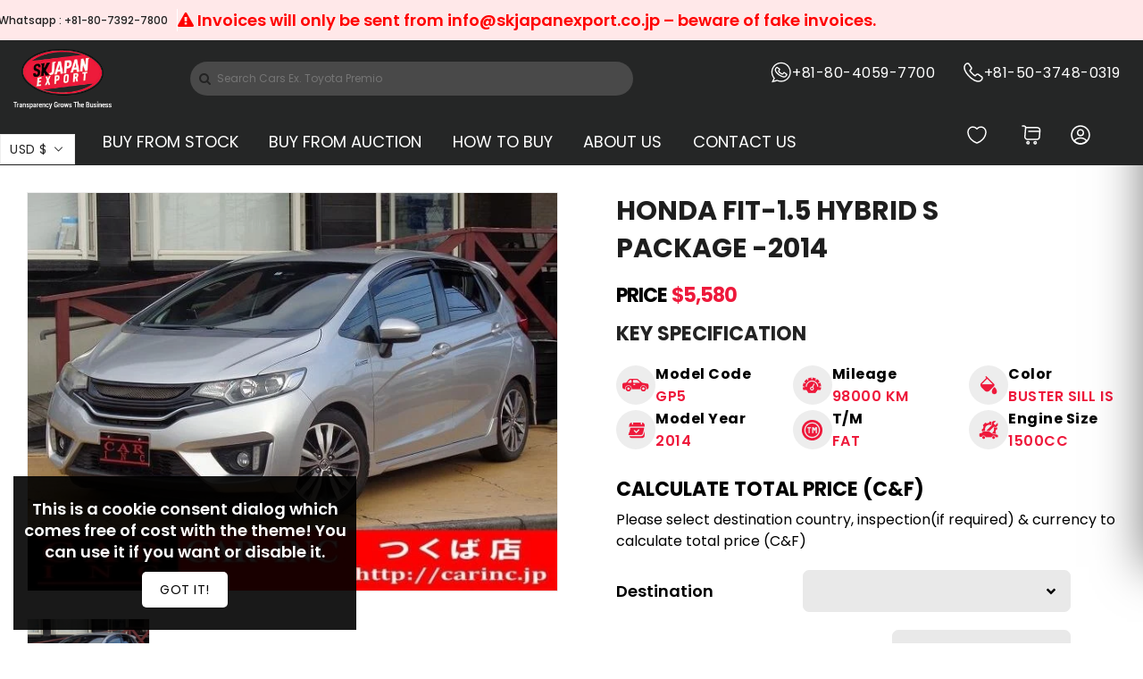

--- FILE ---
content_type: text/html; charset=utf-8
request_url: https://skjapanexport.co.jp/products/honda-fit-1-5-hybrid-s-package-2016
body_size: 65294
content:



<!-- using block list: on -->
<!-- current request path:/products/honda-fit-1-5-hybrid-s-package-2016 -->
<!-- shop lock exceptions:none -->
<!-- restricting page: false -->
<!-- shop locking: off -->













  <!doctype html>
  <html
    class="no-js"
    lang="en"
    currency="$"
  >
    <head>
      <meta charset="utf-8">
      <meta http-equiv="X-UA-Compatible" content="IE=edge">
      <meta name="viewport" content="width=device-width,initial-scale=1">
      <meta name="theme-color" content="">
      <meta name="author" content="Ratan Mia">

      <link
        rel="stylesheet"
        href="https://cdnjs.cloudflare.com/ajax/libs/slick-carousel/1.8.1/slick-theme.min.css"
        integrity="sha512-17EgCFERpgZKcm0j0fEq1YCJuyAWdz9KUtv1EjVuaOz8pDnh/0nZxmU6BBXwaaxqoi9PQXnRWqlcDB027hgv9A=="
        crossorigin="anonymous"
        referrerpolicy="no-referrer"
      >
      <link
        rel="stylesheet"
        href="https://cdnjs.cloudflare.com/ajax/libs/slick-carousel/1.8.1/slick.min.css"
        integrity="sha512-yHknP1/AwR+yx26cB1y0cjvQUMvEa2PFzt1c9LlS4pRQ5NOTZFWbhBig+X9G9eYW/8m0/4OXNx8pxJ6z57x0dw=="
        crossorigin="anonymous"
        referrerpolicy="no-referrer"
      >
      <link rel="canonical" href="https://skjapanexport.co.jp/products/honda-fit-1-5-hybrid-s-package-2016">
      <link rel="preconnect" href="https://cdn.shopify.com" crossorigin>
      <script src="https://cdnjs.cloudflare.com/ajax/libs/jquery/3.0.0/jquery.min.js"></script>
      <link rel="stylesheet" href="//code.jquery.com/ui/1.10.4/themes/smoothness/jquery-ui.css">
      <script src="//code.jquery.com/ui/1.10.4/jquery-ui.js"></script><link rel="icon" type="image/png" href="//skjapanexport.co.jp/cdn/shop/files/sk_japan_favicon-removebg-preview_32x32.png?v=1690712154"><link rel="preconnect" href="https://fonts.shopifycdn.com" crossorigin><link rel="preconnect" href="https://fonts.shopifycdn.com" crossorigin><style>
        @import url('https://fonts.googleapis.com/css2?family=Poppins:ital,wght@0,100;0,200;0,300;0,400;0,500;0,600;0,700;0,800;0,900;1,100;1,200;1,300;1,400;1,500;1,600;1,700;1,800;1,900&display=swap');
      </style>
      <title>
        HONDA FIT-1.5 HYBRID S PACKAGE -2014
 &ndash; SK Japan Export Co. Ltd.</title>

      
        <meta name="description" content="Brand:HONDAModel:FITModel Code:GP5Grade:1.5 HYBRID S PACKAGE Model Year:2014Mileage:98000 KMEngine Size:1500CCTransmission:FAT">
      

      

<meta property="og:site_name" content="SK Japan Export Co. Ltd.">
<meta property="og:url" content="https://skjapanexport.co.jp/products/honda-fit-1-5-hybrid-s-package-2016">
<meta property="og:title" content="HONDA FIT-1.5 HYBRID S PACKAGE -2014">
<meta property="og:type" content="product">
<meta property="og:description" content="Brand:HONDAModel:FITModel Code:GP5Grade:1.5 HYBRID S PACKAGE Model Year:2014Mileage:98000 KMEngine Size:1500CCTransmission:FAT"><meta property="og:image" content="http://skjapanexport.co.jp/cdn/shop/products/image1690176270.jpg?v=1690176278">
  <meta property="og:image:secure_url" content="https://skjapanexport.co.jp/cdn/shop/products/image1690176270.jpg?v=1690176278">
  <meta property="og:image:width" content="640">
  <meta property="og:image:height" content="480"><meta property="og:price:amount" content="5,580.00">
  <meta property="og:price:currency" content="USD"><meta name="twitter:card" content="summary_large_image">
<meta name="twitter:title" content="HONDA FIT-1.5 HYBRID S PACKAGE -2014">
<meta name="twitter:description" content="Brand:HONDAModel:FITModel Code:GP5Grade:1.5 HYBRID S PACKAGE Model Year:2014Mileage:98000 KMEngine Size:1500CCTransmission:FAT">


      <script>
        var theme = {
          moneyFormat: "${{amount}}",
          moneyFormatWithCurrency: "${{amount}} USD",
        }
      </script>

      <script src="//skjapanexport.co.jp/cdn/shop/t/42/assets/includes.min.js?v=120453200389928100041712753399"></script>
      <script src="//skjapanexport.co.jp/cdn/shop/t/42/assets/global.js?v=167880320042652402921712753398" defer="defer"></script>
      <script src="//skjapanexport.co.jp/cdn/shop/t/42/assets/cart-notification.js?v=108987702215664772911712753401" defer="defer"></script>
      <script src="//skjapanexport.co.jp/cdn/shop/t/42/assets/lazysizes.js?v=162282238643335803861712753399" defer="defer"></script>
      <script src="//skjapanexport.co.jp/cdn/shop/t/42/assets/shop.js?v=133768453029661690441747025421" defer="defer"></script>
      <!--
        <script src="https://code.jquery.com/jquery-3.5.0.js"></script>
        <script src="https://code.jquery.com/jquery-3.6.0.min.js"></script>
      -->
      <script src="//skjapanexport.co.jp/cdn/shop/t/42/assets/compare-vendor.js?v=96921155152675040221714306278"></script>
      <script src="//skjapanexport.co.jp/cdn/shop/t/42/assets/custom.js?v=162858809064011075821712753399"></script>
      <style>.spf-filter-loading #gf-products > *:not(.spf-product--skeleton), .spf-filter-loading [data-globo-filter-items] > *:not(.spf-product--skeleton){visibility: hidden; opacity: 0}</style>
<link rel="preconnect" href="https://filter-v2.globosoftware.net" />
<script>
  document.getElementsByTagName('html')[0].classList.add('spf-filter-loading');
  window.addEventListener("globoFilterRenderCompleted",function(e){document.getElementsByTagName('html')[0].classList.remove('spf-filter-loading')})
  window.sortByRelevance = false;
  window.moneyFormat = "${{amount}}";
  window.GloboMoneyFormat = "${{amount}}";
  window.GloboMoneyWithCurrencyFormat = "${{amount}} USD";
  window.filterPriceRate = 1;
  window.filterPriceAdjustment = 1;

  window.shopCurrency = "USD";
  window.currentCurrency = "USD";

  window.isMultiCurrency = false;
  window.globoFilterAssetsUrl = '//skjapanexport.co.jp/cdn/shop/t/42/assets/';
  window.assetsUrl = '//skjapanexport.co.jp/cdn/shop/t/42/assets/';
  window.filesUrl = '//skjapanexport.co.jp/cdn/shop/files/';
  var page_id = 0;
  var globo_filters_json = {"default":0,"403168002272":5100}
  var GloboFilterConfig = {
    api: {
      filterUrl: "https://filter-v2.globosoftware.net/filter",
      searchUrl: "https://filter-v2.globosoftware.net/search",
      url: "https://filter-v2.globosoftware.net",
    },
    shop: {
      name: "SK Japan Export Co. Ltd.",
      url: "https://skjapanexport.co.jp",
      domain: "kousuke03192006-1390.myshopify.com",
      is_multicurrency: true,
      currency: "USD",
      cur_currency: "USD",
      cur_locale: "en",
      cur_country: "US",
      locale: "en",
      root_url: "",
      country_code: "JP",
      product_image: {width: 360, height: 504},
      no_image_url: "https://cdn.shopify.com/s/images/themes/product-1.png",
      themeStoreId: 0,
      swatches:  [],
      newUrlStruct: true,
      translation: {"default":{"search":{"suggestions":"Suggestions","collections":"Collections","pages":"Pages","product":"Product","products":"Products","view_all":"Search for","view_all_products":"View all products","not_found":"Sorry, nothing found for","product_not_found":"No products were found","no_result_keywords_suggestions_title":"Popular searches","no_result_products_suggestions_title":"However, You may like","zero_character_keywords_suggestions_title":"Suggestions","zero_character_popular_searches_title":"Popular searches","zero_character_products_suggestions_title":"Trending products"},"form":{"title":"Search Cars","submit":"Search"},"filter":{"filter_by":"Filter By","clear_all":"Clear All","view":"View","clear":"Clear","in_stock":"In Stock","out_of_stock":"Out of Stock","ready_to_ship":"Ready to ship","search":"Search options"},"sort":{"sort_by":"Sort By","manually":"Featured","availability_in_stock_first":"Availability","relevance":"Relevance","best_selling":"Best Selling","alphabetically_a_z":"Alphabetically, A-Z","alphabetically_z_a":"Alphabetically, Z-A","price_low_to_high":"Price, low to high","price_high_to_low":"Price, high to low","date_new_to_old":"Date, new to old","date_old_to_new":"Date, old to new","sale_off":"% Sale off"},"product":{"add_to_cart":"Add to cart","unavailable":"Unavailable","sold_out":"Sold out","sale":"Sale","load_more":"Load more","limit":"Show","search":"Search Cars","no_results":"Sorry, there are no products in this collection"},"labels":{"60877":"Price","60882":"Make","60883":"Model","60885":"Year","62581":"Color","62583":"Mileage","62585":"Car Grade","82061":"Car Type"}}},
      redirects: null,
      images: ["comment-blog.jpg","coupon-pattern.png","dropdown-sprite.png","globo.formbuilder.flags.png","globo.formbuilder.flags@2x.png","no-image.png","promopattern.png"],
      settings: {"enable_slidetop":true,"password_bgimage":null,"password_bgcolor":"#232323","password_textcolor":"#FFFFFF","favicon":"\/\/skjapanexport.co.jp\/cdn\/shop\/files\/sk_japan_favicon-removebg-preview.png?v=1690712154","show_product":false,"show_collection":true,"show_blog":true,"show_search":false,"brand-secondary":"#a51016","brand-third":"#f7c906","navbar_background_color":"#232323","navbar-text-color":"#fff","header-icon-color":"#232323","header-icon-hover-color":"#a51016","button-bg-color":"#a51016","button-text-color":"#ffffff","button-bg-hover-color":"#f7c906","button-text-hover-color":"#232323","product-btn-bg-color":"#ffffff","product-icon-color":"#666666","product-btn-bg-hover-color":"#a51016","product-icon-hover-color":"#ffffff","footer-bg-color":"#232323","footer-heading-color":"#f7c906","footer-text-color":"#bababa","footer-text-hover-color":"#ffffff","type_body_font":{"error":"json not allowed for this object"},"type_title_font":{"error":"json not allowed for this object"},"image_ratio":"square","show_secondary_image":false,"show_vendor":false,"show_description":"200","picker_type":"button","compare_product_enalbe":false,"compare_popup_title":"Compare Product","compare_text_title":"Add to compare","compare_button_title":"Add to compare","action_title":"Action","remove_title":"Remove","product_name_title":"Product name","product_image_title":"Product image","view_product_title":"View Product","on_sale_title":"On Sale","product_description_title":"Product description","availability_title":"Availability","instock_title":"Available In stock","outofstock_title":"Unavailable In stock","show_quickview":true,"show_wishlist":true,"show_cart":true,"show_sale":true,"sale_bg_color":"#7fbc1e","sale_text_color":"#ffffff","show_soldout":true,"soldout_bg_color":"#c92c2c","soldout_text_color":"#ffffff","whatsapp_img":"\/\/skjapanexport.co.jp\/cdn\/shop\/files\/send-message.png?v=1712944978","mail_img":"\/\/skjapanexport.co.jp\/cdn\/shop\/files\/Email_Enquiry.png?v=1712946356","hide_img":"show","social_linkedin_link":"https:\/\/bd.linkedin.com\/company\/sk-japan-export-co-ltd","social_twitter_link":"","social_facebook_link":"https:\/\/www.facebook.com\/SKJapanExport","social_pinterest_link":"","social_instagram_link":"https:\/\/www.instagram.com\/skjapanexport\/","social_tiktok_link":"","social_tumblr_link":"","social_snapchat_link":"","social_youtube_link":"","social_vimeo_link":"","currency_code_enabled":true,"custom_javascript":"","custom_css":".facets-container .banner .left-banner a {\n  display: none;\n}","checkout_logo_position":"left","checkout_logo_size":"medium","checkout_body_background_color":"#fff","checkout_input_background_color_mode":"white","checkout_sidebar_background_color":"#fafafa","checkout_heading_font":"-apple-system, BlinkMacSystemFont, 'Segoe UI', Roboto, Helvetica, Arial, sans-serif, 'Apple Color Emoji', 'Segoe UI Emoji', 'Segoe UI Symbol'","checkout_body_font":"-apple-system, BlinkMacSystemFont, 'Segoe UI', Roboto, Helvetica, Arial, sans-serif, 'Apple Color Emoji', 'Segoe UI Emoji', 'Segoe UI Symbol'","checkout_accent_color":"#1878b9","checkout_button_color":"#1878b9","checkout_error_color":"#e22120","show_social_image":true,"footer-bottom-bg-color":"rgba(0,0,0,0)","menu-bg-color":"#E38EA5","menu-text-color":"#FFFFFF","menu-text-hover-color":"#232323","type_header_font":"poppins_n4","colors_solid_button_labels":"#9D572C","colors_accent_1":"#00fff3","colors_accent_2":"#08ff00","colors_text":"#001bff","colors_outline_button_labels":"#ff0072","colors_background_1":"#08ff00","customer_layout":"customer_area"},
      separate_options: null,
      home_filter: false,
      page: "product",
      cache: true,
      layout: "theme"
    },
    taxes: null,
    special_countries: null,
    adjustments: null,

    year_make_model: {
      id: null
    },
    filter: {
      id: globo_filters_json[page_id] || globo_filters_json['default'] || 0,
      layout: 1,
      showCount: true,
      isLoadMore: 0,
      filter_on_search_page: true
    },
    search:{
      enable: true,
      zero_character_suggestion: false,
      layout: 1,
    },
    collection: {
      id:0,
      handle:'',
      sort: 'best-selling',
      tags: null,
      vendor: null,
      type: null,
      term: null,
      limit: 48,
      products_count: 0,
      excludeTags: ["auction_product"]
    },
    customer: false,
    selector: {
      sortBy: '.collection-sorting',
      pagination: '.pagination:first, .paginate:first, .pagination-custom:first, #pagination:first, #gf_pagination_wrap',
      products: '.grid.grid-collage'
    }
  };

</script>
<script defer src="//skjapanexport.co.jp/cdn/shop/t/42/assets/v5.globo.filter.lib.js?v=94134979739890741991712753400"></script>

<link rel="preload stylesheet" href="//skjapanexport.co.jp/cdn/shop/t/42/assets/v5.globo.search.css?v=36178431668889589591712753399" as="style">






      <script>window.performance && window.performance.mark && window.performance.mark('shopify.content_for_header.start');</script><meta id="shopify-digital-wallet" name="shopify-digital-wallet" content="/63433310432/digital_wallets/dialog">
<meta name="shopify-checkout-api-token" content="29b9bb4c75c01ab6bf43ab37be3b7ae2">
<meta id="in-context-paypal-metadata" data-shop-id="63433310432" data-venmo-supported="false" data-environment="production" data-locale="en_US" data-paypal-v4="true" data-currency="USD">
<link rel="alternate" type="application/json+oembed" href="https://skjapanexport.co.jp/products/honda-fit-1-5-hybrid-s-package-2016.oembed">
<script async="async" src="/checkouts/internal/preloads.js?locale=en-US"></script>
<link rel="preconnect" href="https://shop.app" crossorigin="anonymous">
<script async="async" src="https://shop.app/checkouts/internal/preloads.js?locale=en-US&shop_id=63433310432" crossorigin="anonymous"></script>
<script id="shopify-features" type="application/json">{"accessToken":"29b9bb4c75c01ab6bf43ab37be3b7ae2","betas":["rich-media-storefront-analytics"],"domain":"skjapanexport.co.jp","predictiveSearch":true,"shopId":63433310432,"locale":"en"}</script>
<script>var Shopify = Shopify || {};
Shopify.shop = "kousuke03192006-1390.myshopify.com";
Shopify.locale = "en";
Shopify.currency = {"active":"USD","rate":"1.0"};
Shopify.country = "US";
Shopify.theme = {"name":"SK-Japan-Export-Figma-to-Shopify\/main","id":141753385184,"schema_name":"Dawn","schema_version":"2.4.5","theme_store_id":null,"role":"main"};
Shopify.theme.handle = "null";
Shopify.theme.style = {"id":null,"handle":null};
Shopify.cdnHost = "skjapanexport.co.jp/cdn";
Shopify.routes = Shopify.routes || {};
Shopify.routes.root = "/";</script>
<script type="module">!function(o){(o.Shopify=o.Shopify||{}).modules=!0}(window);</script>
<script>!function(o){function n(){var o=[];function n(){o.push(Array.prototype.slice.apply(arguments))}return n.q=o,n}var t=o.Shopify=o.Shopify||{};t.loadFeatures=n(),t.autoloadFeatures=n()}(window);</script>
<script>
  window.ShopifyPay = window.ShopifyPay || {};
  window.ShopifyPay.apiHost = "shop.app\/pay";
  window.ShopifyPay.redirectState = null;
</script>
<script id="shop-js-analytics" type="application/json">{"pageType":"product"}</script>
<script defer="defer" async type="module" src="//skjapanexport.co.jp/cdn/shopifycloud/shop-js/modules/v2/client.init-shop-cart-sync_BT-GjEfc.en.esm.js"></script>
<script defer="defer" async type="module" src="//skjapanexport.co.jp/cdn/shopifycloud/shop-js/modules/v2/chunk.common_D58fp_Oc.esm.js"></script>
<script defer="defer" async type="module" src="//skjapanexport.co.jp/cdn/shopifycloud/shop-js/modules/v2/chunk.modal_xMitdFEc.esm.js"></script>
<script type="module">
  await import("//skjapanexport.co.jp/cdn/shopifycloud/shop-js/modules/v2/client.init-shop-cart-sync_BT-GjEfc.en.esm.js");
await import("//skjapanexport.co.jp/cdn/shopifycloud/shop-js/modules/v2/chunk.common_D58fp_Oc.esm.js");
await import("//skjapanexport.co.jp/cdn/shopifycloud/shop-js/modules/v2/chunk.modal_xMitdFEc.esm.js");

  window.Shopify.SignInWithShop?.initShopCartSync?.({"fedCMEnabled":true,"windoidEnabled":true});

</script>
<script>
  window.Shopify = window.Shopify || {};
  if (!window.Shopify.featureAssets) window.Shopify.featureAssets = {};
  window.Shopify.featureAssets['shop-js'] = {"shop-cart-sync":["modules/v2/client.shop-cart-sync_DZOKe7Ll.en.esm.js","modules/v2/chunk.common_D58fp_Oc.esm.js","modules/v2/chunk.modal_xMitdFEc.esm.js"],"init-fed-cm":["modules/v2/client.init-fed-cm_B6oLuCjv.en.esm.js","modules/v2/chunk.common_D58fp_Oc.esm.js","modules/v2/chunk.modal_xMitdFEc.esm.js"],"shop-cash-offers":["modules/v2/client.shop-cash-offers_D2sdYoxE.en.esm.js","modules/v2/chunk.common_D58fp_Oc.esm.js","modules/v2/chunk.modal_xMitdFEc.esm.js"],"shop-login-button":["modules/v2/client.shop-login-button_QeVjl5Y3.en.esm.js","modules/v2/chunk.common_D58fp_Oc.esm.js","modules/v2/chunk.modal_xMitdFEc.esm.js"],"pay-button":["modules/v2/client.pay-button_DXTOsIq6.en.esm.js","modules/v2/chunk.common_D58fp_Oc.esm.js","modules/v2/chunk.modal_xMitdFEc.esm.js"],"shop-button":["modules/v2/client.shop-button_DQZHx9pm.en.esm.js","modules/v2/chunk.common_D58fp_Oc.esm.js","modules/v2/chunk.modal_xMitdFEc.esm.js"],"avatar":["modules/v2/client.avatar_BTnouDA3.en.esm.js"],"init-windoid":["modules/v2/client.init-windoid_CR1B-cfM.en.esm.js","modules/v2/chunk.common_D58fp_Oc.esm.js","modules/v2/chunk.modal_xMitdFEc.esm.js"],"init-shop-for-new-customer-accounts":["modules/v2/client.init-shop-for-new-customer-accounts_C_vY_xzh.en.esm.js","modules/v2/client.shop-login-button_QeVjl5Y3.en.esm.js","modules/v2/chunk.common_D58fp_Oc.esm.js","modules/v2/chunk.modal_xMitdFEc.esm.js"],"init-shop-email-lookup-coordinator":["modules/v2/client.init-shop-email-lookup-coordinator_BI7n9ZSv.en.esm.js","modules/v2/chunk.common_D58fp_Oc.esm.js","modules/v2/chunk.modal_xMitdFEc.esm.js"],"init-shop-cart-sync":["modules/v2/client.init-shop-cart-sync_BT-GjEfc.en.esm.js","modules/v2/chunk.common_D58fp_Oc.esm.js","modules/v2/chunk.modal_xMitdFEc.esm.js"],"shop-toast-manager":["modules/v2/client.shop-toast-manager_DiYdP3xc.en.esm.js","modules/v2/chunk.common_D58fp_Oc.esm.js","modules/v2/chunk.modal_xMitdFEc.esm.js"],"init-customer-accounts":["modules/v2/client.init-customer-accounts_D9ZNqS-Q.en.esm.js","modules/v2/client.shop-login-button_QeVjl5Y3.en.esm.js","modules/v2/chunk.common_D58fp_Oc.esm.js","modules/v2/chunk.modal_xMitdFEc.esm.js"],"init-customer-accounts-sign-up":["modules/v2/client.init-customer-accounts-sign-up_iGw4briv.en.esm.js","modules/v2/client.shop-login-button_QeVjl5Y3.en.esm.js","modules/v2/chunk.common_D58fp_Oc.esm.js","modules/v2/chunk.modal_xMitdFEc.esm.js"],"shop-follow-button":["modules/v2/client.shop-follow-button_CqMgW2wH.en.esm.js","modules/v2/chunk.common_D58fp_Oc.esm.js","modules/v2/chunk.modal_xMitdFEc.esm.js"],"checkout-modal":["modules/v2/client.checkout-modal_xHeaAweL.en.esm.js","modules/v2/chunk.common_D58fp_Oc.esm.js","modules/v2/chunk.modal_xMitdFEc.esm.js"],"shop-login":["modules/v2/client.shop-login_D91U-Q7h.en.esm.js","modules/v2/chunk.common_D58fp_Oc.esm.js","modules/v2/chunk.modal_xMitdFEc.esm.js"],"lead-capture":["modules/v2/client.lead-capture_BJmE1dJe.en.esm.js","modules/v2/chunk.common_D58fp_Oc.esm.js","modules/v2/chunk.modal_xMitdFEc.esm.js"],"payment-terms":["modules/v2/client.payment-terms_Ci9AEqFq.en.esm.js","modules/v2/chunk.common_D58fp_Oc.esm.js","modules/v2/chunk.modal_xMitdFEc.esm.js"]};
</script>
<script>(function() {
  var isLoaded = false;
  function asyncLoad() {
    if (isLoaded) return;
    isLoaded = true;
    var urls = ["https:\/\/cdn.shopify.com\/s\/files\/1\/0634\/3331\/0432\/t\/19\/assets\/globo.filter.init.js?shop=kousuke03192006-1390.myshopify.com","https:\/\/cdn.shopify.com\/s\/files\/1\/0634\/3331\/0432\/t\/14\/assets\/globo.formbuilder.init.js?v=1652422278\u0026shop=kousuke03192006-1390.myshopify.com","https:\/\/api.interakt.ai\/v1\/app\/shopify\/widget\/?org_id=f92ef79a-d30e-43c0-a228-185b15feeed4\u0026widget-token=nl4jA4WimrDItndGdSOlafE4JjLbFCu7\u0026shop=kousuke03192006-1390.myshopify.com"];
    for (var i = 0; i < urls.length; i++) {
      var s = document.createElement('script');
      s.type = 'text/javascript';
      s.async = true;
      s.src = urls[i];
      var x = document.getElementsByTagName('script')[0];
      x.parentNode.insertBefore(s, x);
    }
  };
  if(window.attachEvent) {
    window.attachEvent('onload', asyncLoad);
  } else {
    window.addEventListener('load', asyncLoad, false);
  }
})();</script>
<script id="__st">var __st={"a":63433310432,"offset":32400,"reqid":"25988e4f-7c7a-427c-aa52-131d58c4ea4a-1769521244","pageurl":"skjapanexport.co.jp\/products\/honda-fit-1-5-hybrid-s-package-2016","u":"b8d8f09f6932","p":"product","rtyp":"product","rid":8075056873696};</script>
<script>window.ShopifyPaypalV4VisibilityTracking = true;</script>
<script id="captcha-bootstrap">!function(){'use strict';const t='contact',e='account',n='new_comment',o=[[t,t],['blogs',n],['comments',n],[t,'customer']],c=[[e,'customer_login'],[e,'guest_login'],[e,'recover_customer_password'],[e,'create_customer']],r=t=>t.map((([t,e])=>`form[action*='/${t}']:not([data-nocaptcha='true']) input[name='form_type'][value='${e}']`)).join(','),a=t=>()=>t?[...document.querySelectorAll(t)].map((t=>t.form)):[];function s(){const t=[...o],e=r(t);return a(e)}const i='password',u='form_key',d=['recaptcha-v3-token','g-recaptcha-response','h-captcha-response',i],f=()=>{try{return window.sessionStorage}catch{return}},m='__shopify_v',_=t=>t.elements[u];function p(t,e,n=!1){try{const o=window.sessionStorage,c=JSON.parse(o.getItem(e)),{data:r}=function(t){const{data:e,action:n}=t;return t[m]||n?{data:e,action:n}:{data:t,action:n}}(c);for(const[e,n]of Object.entries(r))t.elements[e]&&(t.elements[e].value=n);n&&o.removeItem(e)}catch(o){console.error('form repopulation failed',{error:o})}}const l='form_type',E='cptcha';function T(t){t.dataset[E]=!0}const w=window,h=w.document,L='Shopify',v='ce_forms',y='captcha';let A=!1;((t,e)=>{const n=(g='f06e6c50-85a8-45c8-87d0-21a2b65856fe',I='https://cdn.shopify.com/shopifycloud/storefront-forms-hcaptcha/ce_storefront_forms_captcha_hcaptcha.v1.5.2.iife.js',D={infoText:'Protected by hCaptcha',privacyText:'Privacy',termsText:'Terms'},(t,e,n)=>{const o=w[L][v],c=o.bindForm;if(c)return c(t,g,e,D).then(n);var r;o.q.push([[t,g,e,D],n]),r=I,A||(h.body.append(Object.assign(h.createElement('script'),{id:'captcha-provider',async:!0,src:r})),A=!0)});var g,I,D;w[L]=w[L]||{},w[L][v]=w[L][v]||{},w[L][v].q=[],w[L][y]=w[L][y]||{},w[L][y].protect=function(t,e){n(t,void 0,e),T(t)},Object.freeze(w[L][y]),function(t,e,n,w,h,L){const[v,y,A,g]=function(t,e,n){const i=e?o:[],u=t?c:[],d=[...i,...u],f=r(d),m=r(i),_=r(d.filter((([t,e])=>n.includes(e))));return[a(f),a(m),a(_),s()]}(w,h,L),I=t=>{const e=t.target;return e instanceof HTMLFormElement?e:e&&e.form},D=t=>v().includes(t);t.addEventListener('submit',(t=>{const e=I(t);if(!e)return;const n=D(e)&&!e.dataset.hcaptchaBound&&!e.dataset.recaptchaBound,o=_(e),c=g().includes(e)&&(!o||!o.value);(n||c)&&t.preventDefault(),c&&!n&&(function(t){try{if(!f())return;!function(t){const e=f();if(!e)return;const n=_(t);if(!n)return;const o=n.value;o&&e.removeItem(o)}(t);const e=Array.from(Array(32),(()=>Math.random().toString(36)[2])).join('');!function(t,e){_(t)||t.append(Object.assign(document.createElement('input'),{type:'hidden',name:u})),t.elements[u].value=e}(t,e),function(t,e){const n=f();if(!n)return;const o=[...t.querySelectorAll(`input[type='${i}']`)].map((({name:t})=>t)),c=[...d,...o],r={};for(const[a,s]of new FormData(t).entries())c.includes(a)||(r[a]=s);n.setItem(e,JSON.stringify({[m]:1,action:t.action,data:r}))}(t,e)}catch(e){console.error('failed to persist form',e)}}(e),e.submit())}));const S=(t,e)=>{t&&!t.dataset[E]&&(n(t,e.some((e=>e===t))),T(t))};for(const o of['focusin','change'])t.addEventListener(o,(t=>{const e=I(t);D(e)&&S(e,y())}));const B=e.get('form_key'),M=e.get(l),P=B&&M;t.addEventListener('DOMContentLoaded',(()=>{const t=y();if(P)for(const e of t)e.elements[l].value===M&&p(e,B);[...new Set([...A(),...v().filter((t=>'true'===t.dataset.shopifyCaptcha))])].forEach((e=>S(e,t)))}))}(h,new URLSearchParams(w.location.search),n,t,e,['guest_login'])})(!0,!0)}();</script>
<script integrity="sha256-4kQ18oKyAcykRKYeNunJcIwy7WH5gtpwJnB7kiuLZ1E=" data-source-attribution="shopify.loadfeatures" defer="defer" src="//skjapanexport.co.jp/cdn/shopifycloud/storefront/assets/storefront/load_feature-a0a9edcb.js" crossorigin="anonymous"></script>
<script crossorigin="anonymous" defer="defer" src="//skjapanexport.co.jp/cdn/shopifycloud/storefront/assets/shopify_pay/storefront-65b4c6d7.js?v=20250812"></script>
<script data-source-attribution="shopify.dynamic_checkout.dynamic.init">var Shopify=Shopify||{};Shopify.PaymentButton=Shopify.PaymentButton||{isStorefrontPortableWallets:!0,init:function(){window.Shopify.PaymentButton.init=function(){};var t=document.createElement("script");t.src="https://skjapanexport.co.jp/cdn/shopifycloud/portable-wallets/latest/portable-wallets.en.js",t.type="module",document.head.appendChild(t)}};
</script>
<script data-source-attribution="shopify.dynamic_checkout.buyer_consent">
  function portableWalletsHideBuyerConsent(e){var t=document.getElementById("shopify-buyer-consent"),n=document.getElementById("shopify-subscription-policy-button");t&&n&&(t.classList.add("hidden"),t.setAttribute("aria-hidden","true"),n.removeEventListener("click",e))}function portableWalletsShowBuyerConsent(e){var t=document.getElementById("shopify-buyer-consent"),n=document.getElementById("shopify-subscription-policy-button");t&&n&&(t.classList.remove("hidden"),t.removeAttribute("aria-hidden"),n.addEventListener("click",e))}window.Shopify?.PaymentButton&&(window.Shopify.PaymentButton.hideBuyerConsent=portableWalletsHideBuyerConsent,window.Shopify.PaymentButton.showBuyerConsent=portableWalletsShowBuyerConsent);
</script>
<script data-source-attribution="shopify.dynamic_checkout.cart.bootstrap">document.addEventListener("DOMContentLoaded",(function(){function t(){return document.querySelector("shopify-accelerated-checkout-cart, shopify-accelerated-checkout")}if(t())Shopify.PaymentButton.init();else{new MutationObserver((function(e,n){t()&&(Shopify.PaymentButton.init(),n.disconnect())})).observe(document.body,{childList:!0,subtree:!0})}}));
</script>
<link id="shopify-accelerated-checkout-styles" rel="stylesheet" media="screen" href="https://skjapanexport.co.jp/cdn/shopifycloud/portable-wallets/latest/accelerated-checkout-backwards-compat.css" crossorigin="anonymous">
<style id="shopify-accelerated-checkout-cart">
        #shopify-buyer-consent {
  margin-top: 1em;
  display: inline-block;
  width: 100%;
}

#shopify-buyer-consent.hidden {
  display: none;
}

#shopify-subscription-policy-button {
  background: none;
  border: none;
  padding: 0;
  text-decoration: underline;
  font-size: inherit;
  cursor: pointer;
}

#shopify-subscription-policy-button::before {
  box-shadow: none;
}

      </style>
<link rel="stylesheet" media="screen" href="//skjapanexport.co.jp/cdn/shop/t/42/compiled_assets/styles.css?v=24378">
<script id="sections-script" data-sections="main-product,product-recommendations,announcement-bar" defer="defer" src="//skjapanexport.co.jp/cdn/shop/t/42/compiled_assets/scripts.js?v=24378"></script>
<script>window.performance && window.performance.mark && window.performance.mark('shopify.content_for_header.end');</script>
      <!-- <script>
    window.Tipo = window.Tipo || {}
    Tipo.Auction = {
        shop : {"id":1113,"url":"kousuke03192006-1390.myshopify.com","configuration":{"name":"Japan Car Auction","email":"kousuke03192006@gmail.com","phone":"08097129600","domain":"kousuke03192006-1390.myshopify.com","currency":"BDT","timezone":"(GMT+13:00) Pacific/Fakaofo","money_format":"Tk ","iana_timezone":"Pacific/Fakaofo","customer_email":"kousuke03192006@gmail.com","money_with_currency_format":"Tk  BDT"},"settings":{"mail":{"admin":{"email":"kousuke03192006@gmail.com","templates":{"bid":{"sentAt":"2022-06-13T05:30:05.878Z","content":"<table class=\"header row\" style=\"width: 100%; border-spacing: 0; border-collapse: collapse; margin: 40px 0 20px;\"> <tbody> <tr> <td class=\"header__cell\" style=\"font-family: -apple-system, BlinkMacSystemFont, Roboto, Oxygen, Ubuntu, Cantarell, Fira Sans, Droid Sans, Helvetica Neue, sans-serif;\"> <center> <table class=\"container\" style=\"width: 600px; text-align: left; border-spacing: 0; border-collapse: collapse; margin: 0 auto;\"> <tbody> <tr> <td style=\"font-family: -apple-system, BlinkMacSystemFont, Roboto, Oxygen, Ubuntu, Cantarell, Fira Sans, Droid Sans, Helvetica Neue, sans-serif;\"> <table class=\"row\" style=\"width: 100%; border-spacing: 0; border-collapse: collapse;\"> <tbody> <tr> <td class=\"shop-name__cell\" style=\"font-family: -apple-system, BlinkMacSystemFont, Roboto, Oxygen, Ubuntu, Cantarell, Fira Sans, Droid Sans, Helvetica Neue, sans-serif;\"> <h1 class=\"shop-name__text\" style=\"font-weight: normal; font-size: 30px; color: #333; margin: 0;\"><a style=\"text-decoration: none;\">{shop_name}</a></h1> </td></tr></tbody> </table> </td></tr></tbody> </table> </center> </td></tr></tbody> </table> <table class=\"row content\" style=\"width: 100%; border-spacing: 0; border-collapse: collapse;\"> <tbody> <tr> <td class=\"content__cell\" style=\"font-family: -apple-system, BlinkMacSystemFont, Roboto, Oxygen, Ubuntu, Cantarell, Fira Sans, Droid Sans, Helvetica Neue, sans-serif; padding-bottom: 40px;\"> <center> <table class=\"container\" style=\"width: 600px; text-align: left; border-spacing: 0; border-collapse: collapse; margin: 0 auto;\"> <tbody> <tr> <td style=\"font-family: -apple-system, BlinkMacSystemFont, Roboto, Oxygen, Ubuntu, Cantarell, Fira Sans, Droid Sans, Helvetica Neue, sans-serif;\"> <h2 style=\"font-weight: normal; font-size: 24px; margin: 0 0 10px;\">Bids summary for the last {time_send} days</h2> </td></tr></tbody> </table> </center> </td></tr></tbody> </table> <table class=\"row section\" style=\"width: 600px; border-spacing: 0; border-collapse: collapse; border-top-width: 1px; border-top-color: #e5e5e5; border-top-style: solid; text-align: left; margin: 0 auto;\"> <tbody> <tr> <td class=\"section__cell\" style=\"font-family: -apple-system, BlinkMacSystemFont, Roboto, Oxygen, Ubuntu, Cantarell, Fira Sans, Droid Sans, Helvetica Neue, sans-serif; padding: 40px 0;\"> <center> <table class=\"container\" style=\"width: 100%;\"> <tbody> <tr> <td style=\"font-family: -apple-system, BlinkMacSystemFont, Roboto, Oxygen, Ubuntu, Cantarell, Fira Sans, Droid Sans, Helvetica Neue, sans-serif;\"> <h3 style=\"font-weight: normal; font-size: 20px; margin: 0 0 25px;\">Auction History</h3> </td></tr></tbody> </table> <table class=\"container\" style=\"width: 100%;\"> <tbody> <tr> <td style=\"font-family: -apple-system, BlinkMacSystemFont, Roboto, Oxygen, Ubuntu, Cantarell, Fira Sans, Droid Sans, Helvetica Neue, sans-serif;\">{list_bid}</td></tr></tbody> </table> </center> </td></tr></tbody> </table> <table class=\"row section\" style=\"width: 100%; border-spacing: 0; border-collapse: collapse; border-top-width: 1px; border-top-color: #e5e5e5; border-top-style: solid;\"> <tbody> <tr> <td class=\"section__cell\" style=\"font-family: -apple-system, BlinkMacSystemFont, Roboto, Oxygen, Ubuntu, Cantarell, Fira Sans, Droid Sans, Helvetica Neue, sans-serif; padding: 40px 0;\"> <center> <table class=\"container\" style=\"width: 600px; text-align: left; border-spacing: 0; border-collapse: collapse; margin: 0 auto;\"> <tbody> <tr> <td style=\"font-family: -apple-system, BlinkMacSystemFont, Roboto, Oxygen, Ubuntu, Cantarell, Fira Sans, Droid Sans, Helvetica Neue, sans-serif;\"> <p style=\"font-weight: normal; font-size: 14px; margin: 0 0 25px;\">if you have any questions, contact Customer Support:</p></td></tr></tbody> </table> <table class=\"container\" style=\"width: 600px; text-align: left; border-spacing: 0; border-collapse: collapse; margin: 0 auto;\"> <tbody> <tr> <td style=\"font-family: -apple-system, BlinkMacSystemFont, Roboto, Oxygen, Ubuntu, Cantarell, Fira Sans, Droid Sans, Helvetica Neue, sans-serif;\"> <table class=\"row\" style=\"width: 100%; border-spacing: 0; border-collapse: collapse;\"> <tbody> <tr> <td class=\"customer-info__item\" style=\"font-family: -apple-system, BlinkMacSystemFont, Roboto, Oxygen, Ubuntu, Cantarell, Fira Sans, Droid Sans, Helvetica Neue, sans-serif; padding-bottom: 40px; width: 50%;\"> <div><span style=\"font-size: 14px; color: #555; margin: 0 0 5px;\">Email : </span> <a href=\"mailto:kousuke03192006@gmail.com\" style=\"font-size: 14px; margin: 0;\">kousuke03192006@gmail.com</a></div><div><span style=\"font-size: 14px; color: #555; margin: 0 0 5px;\">Phone : </span> <span style=\"color: #777; line-height: 150%; font-size: 14px; margin: 0;\">08097129600</span></div></td><td class=\"customer-info__item\" style=\"font-family: -apple-system, BlinkMacSystemFont, Roboto, Oxygen, Ubuntu, Cantarell, Fira Sans, Droid Sans, Helvetica Neue, sans-serif; padding-bottom: 40px; width: 50%;\" valign=\"top\"> <p style=\"color: #777; line-height: 150%; font-size: 16px; margin: 0;\">&nbsp;</p></td></tr></tbody> </table> </td></tr></tbody> </table> </center> </td></tr></tbody> </table>","enabled":true,"subject":"Bids summary for the last {time_send} days","timeSend":"3"},"winner":{"content":"<table class=\"header row\" style=\"width: 100%; border-spacing: 0; border-collapse: collapse; margin: 40px 0 20px;\"> <tbody> <tr> <td class=\"header__cell\" style=\"font-family: -apple-system, BlinkMacSystemFont, Roboto, Oxygen, Ubuntu, Cantarell, Fira Sans, Droid Sans, Helvetica Neue, sans-serif;\"> <center> <table class=\"container\" style=\"width: 600px; text-align: left; border-spacing: 0; border-collapse: collapse; margin: 0 auto;\"> <tbody> <tr> <td style=\"font-family: -apple-system, BlinkMacSystemFont, Roboto, Oxygen, Ubuntu, Cantarell, Fira Sans, Droid Sans, Helvetica Neue, sans-serif;\"> <table class=\"row\" style=\"width: 100%; border-spacing: 0; border-collapse: collapse;\"> <tbody> <tr> <td class=\"shop-name__cell\" style=\"font-family: -apple-system, BlinkMacSystemFont, Roboto, Oxygen, Ubuntu, Cantarell, Fira Sans, Droid Sans, Helvetica Neue, sans-serif;\"> <h1 class=\"shop-name__text\" style=\"font-weight: normal; font-size: 30px; color: #333; margin: 0;\"><a style=\"text-decoration: none;\">{shop_name}</a></h1> </td><td class=\"order-number__cell\" style=\"font-family: -apple-system, BlinkMacSystemFont, Roboto, Oxygen, Ubuntu, Cantarell, Fira Sans, Droid Sans, Helvetica Neue, sans-serif; font-size: 14px; color: #999;\" align=\"right\"><span class=\"order-number__text\" style=\"font-size: 16px;\"> Auction #{auction_id}</span></td></tr></tbody> </table> </td></tr></tbody> </table> </center> </td></tr></tbody> </table> <table class=\"row content\" style=\"width: 100%; border-spacing: 0; border-collapse: collapse;\"> <tbody> <tr> <td class=\"content__cell\" style=\"font-family: -apple-system, BlinkMacSystemFont, Roboto, Oxygen, Ubuntu, Cantarell, Fira Sans, Droid Sans, Helvetica Neue, sans-serif; padding-bottom: 40px;\"> <center> <table class=\"container\" style=\"width: 600px; text-align: left; border-spacing: 0; border-collapse: collapse; margin: 0 auto;\"> <tbody> <tr> <td style=\"font-family: -apple-system, BlinkMacSystemFont, Roboto, Oxygen, Ubuntu, Cantarell, Fira Sans, Droid Sans, Helvetica Neue, sans-serif;\"> <h2 style=\"font-weight: normal; font-size: 24px; margin: 0 0 10px;\">Customer has won an auction</h2> </td></tr><tr> <td style=\"font-family: -apple-system, BlinkMacSystemFont, Roboto, Oxygen, Ubuntu, Cantarell, Fira Sans, Droid Sans, Helvetica Neue, sans-serif;\"><span style=\"font-weight: normal; font-size: 14px; margin: 0 0 10px;\">{name} has won the auction for <span style=\"font-weight:600\">{product_name}</span>, in the amount of {bid_amount}.</span></td></tr></tbody> </table> </center> </td></tr></tbody> </table> <table class=\"row section\" style=\"width: 600px; border-spacing: 0; border-collapse: collapse; border-top-width: 1px; border-top-color: #e5e5e5; border-top-style: solid; text-align: left; margin: 0 auto;\"> <tbody> <tr> <td class=\"section__cell\" style=\"font-family: -apple-system, BlinkMacSystemFont, Roboto, Oxygen, Ubuntu, Cantarell, Fira Sans, Droid Sans, Helvetica Neue, sans-serif; padding: 40px 0;\"> <center> <table class=\"container\" style=\"width: 100%;\"> <tbody> <tr> <td style=\"font-family: -apple-system, BlinkMacSystemFont, Roboto, Oxygen, Ubuntu, Cantarell, Fira Sans, Droid Sans, Helvetica Neue, sans-serif;\"> <h3 style=\"font-weight: normal; font-size: 20px; margin: 0 0 25px;\">Product Information</h3> </td></tr></tbody> </table> <table class=\"container\" style=\"width: 100%;\"> <tbody> <tr> <td style=\"font-family: -apple-system, BlinkMacSystemFont, Roboto, Oxygen, Ubuntu, Cantarell, Fira Sans, Droid Sans, Helvetica Neue, sans-serif;\">{product}</td></tr></tbody> </table> </center> </td></tr><tr> <td style=\"font-family: -apple-system, BlinkMacSystemFont, Roboto, Oxygen, Ubuntu, Cantarell, Fira Sans, Droid Sans, Helvetica Neue, sans-serif; padding-bottom: 40px;\"> <center> <table style=\"border-collapse: collapse; border-spacing: 0px; float: left;\"> <tbody> <tr> <td style=\"width: auto; height: 55px; color: #ffffff; text-align: center;\"><a style=\"background: #c96226; text-decoration: none; color: #ffffff; font-size: 16px; padding: 20px 25px; border-radius: 5px;font-weight: bold;\" href=\"{url_auction_bid}\" target=\"_blank\" rel=\"noopener\"> Go To Shopify </a></td></tr></tbody> </table> </center> </td></tr></tbody> </table> <table class=\"row section\" style=\"width: 100%; border-spacing: 0; border-collapse: collapse; border-top-width: 1px; border-top-color: #e5e5e5; border-top-style: solid;\"> <tbody> <tr> <td class=\"section__cell\" style=\"font-family: -apple-system, BlinkMacSystemFont, Roboto, Oxygen, Ubuntu, Cantarell, Fira Sans, Droid Sans, Helvetica Neue, sans-serif; padding: 40px 0;\"> <center> <table class=\"container\" style=\"width: 600px; text-align: left; border-spacing: 0; border-collapse: collapse; margin: 0 auto;\"> <tbody> <tr> <td style=\"font-family: -apple-system, BlinkMacSystemFont, Roboto, Oxygen, Ubuntu, Cantarell, Fira Sans, Droid Sans, Helvetica Neue, sans-serif;\"> <p style=\"font-weight: normal; font-size: 14px; margin: 0 0 25px;\">if you have any questions, contact Customer Support:</p></td></tr></tbody> </table> <table class=\"container\" style=\"width: 600px; text-align: left; border-spacing: 0; border-collapse: collapse; margin: 0 auto;\"> <tbody> <tr> <td style=\"font-family: -apple-system, BlinkMacSystemFont, Roboto, Oxygen, Ubuntu, Cantarell, Fira Sans, Droid Sans, Helvetica Neue, sans-serif;\"> <table class=\"row\" style=\"width: 100%; border-spacing: 0; border-collapse: collapse;\"> <tbody> <tr> <td class=\"customer-info__item\" style=\"font-family: -apple-system, BlinkMacSystemFont, Roboto, Oxygen, Ubuntu, Cantarell, Fira Sans, Droid Sans, Helvetica Neue, sans-serif; padding-bottom: 40px; width: 50%;\"> <div><span style=\"font-size: 14px; color: #555; margin: 0 0 5px;\">Email : </span> <a href=\"mailto:kousuke03192006@gmail.com\" style=\"font-size: 14px; margin: 0;\">kousuke03192006@gmail.com</a></div><div><span style=\"font-size: 14px; color: #555; margin: 0 0 5px;\">Phone : </span> <span style=\"color: #777; line-height: 150%; font-size: 14px; margin: 0;\">08097129600</span></div></td><td class=\"customer-info__item\" style=\"font-family: -apple-system, BlinkMacSystemFont, Roboto, Oxygen, Ubuntu, Cantarell, Fira Sans, Droid Sans, Helvetica Neue, sans-serif; padding-bottom: 40px; width: 50%;\" valign=\"top\"> <p style=\"color: #777; line-height: 150%; font-size: 16px; margin: 0;\">&nbsp;</p></td></tr></tbody> </table> </td></tr></tbody> </table> </center> </td></tr></tbody> </table>","enabled":true,"subject":"Customer has won auction for {product_name}"}}},"customer":{"templates":{"bid":{"content":"<table class=\"header row\" style=\"width: 100%; border-spacing: 0; border-collapse: collapse; margin: 40px 0 20px;\"> <tbody> <tr> <td class=\"header__cell\" style=\"font-family: -apple-system, BlinkMacSystemFont, Roboto, Oxygen, Ubuntu, Cantarell, Fira Sans, Droid Sans, Helvetica Neue, sans-serif;\"> <center> <table class=\"container\" style=\"width: 600px; text-align: left; border-spacing: 0; border-collapse: collapse; margin: 0 auto;\"> <tbody> <tr> <td style=\"font-family: -apple-system, BlinkMacSystemFont, Roboto, Oxygen, Ubuntu, Cantarell, Fira Sans, Droid Sans, Helvetica Neue, sans-serif;\"> <table class=\"row\" style=\"width: 100%; border-spacing: 0; border-collapse: collapse;\"> <tbody> <tr> <td class=\"shop-name__cell\" style=\"font-family: -apple-system, BlinkMacSystemFont, Roboto, Oxygen, Ubuntu, Cantarell, Fira Sans, Droid Sans, Helvetica Neue, sans-serif;\"> <h1 class=\"shop-name__text\" style=\"font-weight: normal; font-size: 30px; color: #333; margin: 0;\"><a style=\"text-decoration: none;\">{shop_name}</a></h1> </td><td class=\"order-number__cell\" style=\"font-family: -apple-system, BlinkMacSystemFont, Roboto, Oxygen, Ubuntu, Cantarell, Fira Sans, Droid Sans, Helvetica Neue, sans-serif; font-size: 14px; color: #999;\" align=\"right\"><span class=\"order-number__text\" style=\"font-size: 16px;\"> Auction #{auction_id}</span></td></tr></tbody> </table> </td></tr></tbody> </table> </center> </td></tr></tbody> </table> <table class=\"row content\" style=\"width: 100%; border-spacing: 0; border-collapse: collapse;\"> <tbody> <tr> <td class=\"content__cell\" style=\"font-family: -apple-system, BlinkMacSystemFont, Roboto, Oxygen, Ubuntu, Cantarell, Fira Sans, Droid Sans, Helvetica Neue, sans-serif; padding-bottom: 40px;\"> <center> <table class=\"container\" style=\"width: 600px; text-align: left; border-spacing: 0; border-collapse: collapse; margin: 0 auto;\"> <tbody> <tr> <td style=\"font-family: -apple-system, BlinkMacSystemFont, Roboto, Oxygen, Ubuntu, Cantarell, Fira Sans, Droid Sans, Helvetica Neue, sans-serif;\"> <h2 style=\"font-weight: normal; font-size: 24px; margin: 0 0 10px;\">You have placed the high bid</h2> </td></tr><tr> <td style=\"font-family: -apple-system, BlinkMacSystemFont, Roboto, Oxygen, Ubuntu, Cantarell, Fira Sans, Droid Sans, Helvetica Neue, sans-serif;\"><span style=\"font-weight: normal; font-size: 14px; margin: 0 0 10px;\">Congratulations! you are currently the highest bidder on item, in the amount of {bid_amount}.</span></td></tr></tbody> </table> </center> </td></tr></tbody> </table> <table class=\"row section\" style=\"width: 600px; border-spacing: 0; border-collapse: collapse; border-top-width: 1px; border-top-color: #e5e5e5; border-top-style: solid; text-align: left; margin: 0 auto;\"> <tbody> <tr> <td class=\"section__cell\" style=\"font-family: -apple-system, BlinkMacSystemFont, Roboto, Oxygen, Ubuntu, Cantarell, Fira Sans, Droid Sans, Helvetica Neue, sans-serif; padding: 40px 0;\"> <center> <table class=\"container\" style=\"width: 100%;\"> <tbody> <tr> <td style=\"font-family: -apple-system, BlinkMacSystemFont, Roboto, Oxygen, Ubuntu, Cantarell, Fira Sans, Droid Sans, Helvetica Neue, sans-serif;\"> <h3 style=\"font-weight: normal; font-size: 20px; margin: 0 0 25px;\">Product Information</h3> </td></tr></tbody> </table> <table class=\"container\" style=\"width: 100%;\"> <tbody> <tr> <td style=\"font-family: -apple-system, BlinkMacSystemFont, Roboto, Oxygen, Ubuntu, Cantarell, Fira Sans, Droid Sans, Helvetica Neue, sans-serif;\">{product}</td></tr></tbody> </table> </center> </td></tr><tr> <td style=\"font-family: -apple-system, BlinkMacSystemFont, Roboto, Oxygen, Ubuntu, Cantarell, Fira Sans, Droid Sans, Helvetica Neue, sans-serif; padding-bottom: 40px;\"> <center> <table style=\"border-collapse: collapse; border-spacing: 0px; float: left;\"> <tbody> <tr> <td style=\"width: auto; height: 55px; color: #ffffff; text-align: center;\"><a style=\"background: #c96226; text-decoration: none; color: #ffffff; font-size: 16px; padding: 20px 25px; border-radius: 5px;font-weight: bold;\" href=\"{product_url}\" target=\"_blank\" rel=\"noopener\"> Place Another Bid </a></td></tr></tbody> </table> </center> </td></tr></tbody> </table> <table class=\"row section\" style=\"width: 100%; border-spacing: 0; border-collapse: collapse; border-top-width: 1px; border-top-color: #e5e5e5; border-top-style: solid;\"> <tbody> <tr> <td class=\"section__cell\" style=\"font-family: -apple-system, BlinkMacSystemFont, Roboto, Oxygen, Ubuntu, Cantarell, Fira Sans, Droid Sans, Helvetica Neue, sans-serif; padding: 40px 0;\"> <center> <table class=\"container\" style=\"width: 600px; text-align: left; border-spacing: 0; border-collapse: collapse; margin: 0 auto;\"> <tbody> <tr> <td style=\"font-family: -apple-system, BlinkMacSystemFont, Roboto, Oxygen, Ubuntu, Cantarell, Fira Sans, Droid Sans, Helvetica Neue, sans-serif;\"> <p style=\"font-weight: normal; font-size: 14px; margin: 0 0 25px;\">if you have any questions, contact Customer Support:</p></td></tr></tbody> </table> <table class=\"container\" style=\"width: 600px; text-align: left; border-spacing: 0; border-collapse: collapse; margin: 0 auto;\"> <tbody> <tr> <td style=\"font-family: -apple-system, BlinkMacSystemFont, Roboto, Oxygen, Ubuntu, Cantarell, Fira Sans, Droid Sans, Helvetica Neue, sans-serif;\"> <table class=\"row\" style=\"width: 100%; border-spacing: 0; border-collapse: collapse;\"> <tbody> <tr> <td class=\"customer-info__item\" style=\"font-family: -apple-system, BlinkMacSystemFont, Roboto, Oxygen, Ubuntu, Cantarell, Fira Sans, Droid Sans, Helvetica Neue, sans-serif; padding-bottom: 40px; width: 50%;\"> <div><span style=\"font-size: 14px; color: #555; margin: 0 0 5px;\">Email : </span> <a href=\"mailto:kousuke03192006@gmail.com\" style=\"font-size: 14px; margin: 0;\">kousuke03192006@gmail.com</a></div><div><span style=\"font-size: 14px; color: #555; margin: 0 0 5px;\">Phone : </span> <span style=\"color: #777; line-height: 150%; font-size: 14px; margin: 0;\">08097129600</span></div></td><td class=\"customer-info__item\" style=\"font-family: -apple-system, BlinkMacSystemFont, Roboto, Oxygen, Ubuntu, Cantarell, Fira Sans, Droid Sans, Helvetica Neue, sans-serif; padding-bottom: 40px; width: 50%;\" valign=\"top\"> <p style=\"color: #777; line-height: 150%; font-size: 16px; margin: 0;\">&nbsp;</p></td></tr></tbody> </table> </td></tr></tbody> </table> </center> </td></tr></tbody> </table>","enabled":false,"subject":"You Have Placed the High Bid for {product_name}"},"loser":{"content":"<table class=\"header row\" style=\"width: 100%; border-spacing: 0; border-collapse: collapse; margin: 40px 0 20px;\"> <tbody> <tr> <td class=\"header__cell\" style=\"font-family: -apple-system, BlinkMacSystemFont, Roboto, Oxygen, Ubuntu, Cantarell, Fira Sans, Droid Sans, Helvetica Neue, sans-serif;\"> <center> <table class=\"container\" style=\"width: 600px; text-align: left; border-spacing: 0; border-collapse: collapse; margin: 0 auto;\"> <tbody> <tr> <td style=\"font-family: -apple-system, BlinkMacSystemFont, Roboto, Oxygen, Ubuntu, Cantarell, Fira Sans, Droid Sans, Helvetica Neue, sans-serif;\"> <table class=\"row\" style=\"width: 100%; border-spacing: 0; border-collapse: collapse;\"> <tbody> <tr> <td class=\"shop-name__cell\" style=\"font-family: -apple-system, BlinkMacSystemFont, Roboto, Oxygen, Ubuntu, Cantarell, Fira Sans, Droid Sans, Helvetica Neue, sans-serif;\"> <h1 class=\"shop-name__text\" style=\"font-weight: normal; font-size: 30px; color: #333; margin: 0;\"><a style=\"text-decoration: none;\">{shop_name}</a></h1> </td><td class=\"order-number__cell\" style=\"font-family: -apple-system, BlinkMacSystemFont, Roboto, Oxygen, Ubuntu, Cantarell, Fira Sans, Droid Sans, Helvetica Neue, sans-serif; font-size: 14px; color: #999;\" align=\"right\"><span class=\"order-number__text\" style=\"font-size: 16px;\"> Auction #{auction_id}</span></td></tr></tbody> </table> </td></tr></tbody> </table> </center> </td></tr></tbody> </table> <table class=\"row content\" style=\"width: 100%; border-spacing: 0; border-collapse: collapse;\"> <tbody> <tr> <td class=\"content__cell\" style=\"font-family: -apple-system, BlinkMacSystemFont, Roboto, Oxygen, Ubuntu, Cantarell, Fira Sans, Droid Sans, Helvetica Neue, sans-serif; padding-bottom: 40px;\"> <center> <table class=\"container\" style=\"width: 600px; text-align: left; border-spacing: 0; border-collapse: collapse; margin: 0 auto;\"> <tbody> <tr> <td style=\"font-family: -apple-system, BlinkMacSystemFont, Roboto, Oxygen, Ubuntu, Cantarell, Fira Sans, Droid Sans, Helvetica Neue, sans-serif;\"> <h2 style=\"font-weight: normal; font-size: 24px; margin: 0 0 10px;\">You auction has ended</h2> </td></tr><tr> <td style=\"font-family: -apple-system, BlinkMacSystemFont, Roboto, Oxygen, Ubuntu, Cantarell, Fira Sans, Droid Sans, Helvetica Neue, sans-serif;\"><span style=\"font-weight: normal; font-size: 14px; margin: 0 0 10px;\">We’re so sorry! you’re has lost auction for <span style=\"font-weight:600\">{product_name}</span>, in the highest amount of {bid_amount}.</span></td></tr></tbody> </table> </center> </td></tr></tbody> </table> <table class=\"row section\" style=\"width: 600px; border-spacing: 0; border-collapse: collapse; border-top-width: 1px; border-top-color: #e5e5e5; border-top-style: solid; text-align: left; margin: 0 auto;\"> <tbody> <tr> <td class=\"section__cell\" style=\"font-family: -apple-system, BlinkMacSystemFont, Roboto, Oxygen, Ubuntu, Cantarell, Fira Sans, Droid Sans, Helvetica Neue, sans-serif; padding: 40px 0;\"> <center> <table class=\"container\" style=\"width: 100%;\"> <tbody> <tr> <td style=\"font-family: -apple-system, BlinkMacSystemFont, Roboto, Oxygen, Ubuntu, Cantarell, Fira Sans, Droid Sans, Helvetica Neue, sans-serif;\"> <h3 style=\"font-weight: normal; font-size: 20px; margin: 0 0 25px;\">Product Information</h3> </td></tr></tbody> </table> <table class=\"container\" style=\"width: 100%;\"> <tbody> <tr> <td style=\"font-family: -apple-system, BlinkMacSystemFont, Roboto, Oxygen, Ubuntu, Cantarell, Fira Sans, Droid Sans, Helvetica Neue, sans-serif;\">{product}</td></tr></tbody> </table> </center> </td></tr><tr> <td style=\"font-family: -apple-system, BlinkMacSystemFont, Roboto, Oxygen, Ubuntu, Cantarell, Fira Sans, Droid Sans, Helvetica Neue, sans-serif; padding-bottom: 40px;\"> <center> <table style=\"border-collapse: collapse; border-spacing: 0px; float: left;\"> <tbody> <tr> <td style=\"width: auto; height: 55px; color: #ffffff; text-align: center;\"><a style=\"background: #c96226; text-decoration: none; color: #ffffff; font-size: 16px; padding: 20px 25px; border-radius: 5px;font-weight: bold;\" href=\"{history_url}\" target=\"_blank\" rel=\"noopener\"> Tracking Bid History </a></td></tr></tbody> </table> </center> </td></tr></tbody> </table> <table class=\"row section\" style=\"width: 100%; border-spacing: 0; border-collapse: collapse; border-top-width: 1px; border-top-color: #e5e5e5; border-top-style: solid;\"> <tbody> <tr> <td class=\"section__cell\" style=\"font-family: -apple-system, BlinkMacSystemFont, Roboto, Oxygen, Ubuntu, Cantarell, Fira Sans, Droid Sans, Helvetica Neue, sans-serif; padding: 40px 0;\"> <center> <table class=\"container\" style=\"width: 600px; text-align: left; border-spacing: 0; border-collapse: collapse; margin: 0 auto;\"> <tbody> <tr> <td style=\"font-family: -apple-system, BlinkMacSystemFont, Roboto, Oxygen, Ubuntu, Cantarell, Fira Sans, Droid Sans, Helvetica Neue, sans-serif;\"> <p style=\"font-weight: normal; font-size: 14px; margin: 0 0 25px;\">if you have any questions, contact Customer Support:</p></td></tr></tbody> </table> <table class=\"container\" style=\"width: 600px; text-align: left; border-spacing: 0; border-collapse: collapse; margin: 0 auto;\"> <tbody> <tr> <td style=\"font-family: -apple-system, BlinkMacSystemFont, Roboto, Oxygen, Ubuntu, Cantarell, Fira Sans, Droid Sans, Helvetica Neue, sans-serif;\"> <table class=\"row\" style=\"width: 100%; border-spacing: 0; border-collapse: collapse;\"> <tbody> <tr> <td class=\"customer-info__item\" style=\"font-family: -apple-system, BlinkMacSystemFont, Roboto, Oxygen, Ubuntu, Cantarell, Fira Sans, Droid Sans, Helvetica Neue, sans-serif; padding-bottom: 40px; width: 50%;\"> <div><span style=\"font-size: 14px; color: #555; margin: 0 0 5px;\">Email : </span> <a href=\"mailto:kousuke03192006@gmail.com\" style=\"font-size: 14px; margin: 0;\">kousuke03192006@gmail.com</a></div><div><span style=\"font-size: 14px; color: #555; margin: 0 0 5px;\">Phone : </span> <span style=\"color: #777; line-height: 150%; font-size: 14px; margin: 0;\">08097129600</span></div></td><td class=\"customer-info__item\" style=\"font-family: -apple-system, BlinkMacSystemFont, Roboto, Oxygen, Ubuntu, Cantarell, Fira Sans, Droid Sans, Helvetica Neue, sans-serif; padding-bottom: 40px; width: 50%;\" valign=\"top\"> <p style=\"color: #777; line-height: 150%; font-size: 16px; margin: 0;\">&nbsp;</p></td></tr></tbody> </table> </td></tr></tbody> </table> </center> </td></tr></tbody> </table>","enabled":false,"subject":"We're so sorry your has lost an auction."},"winner":{"content":"<table class=\"header row\" style=\"width: 100%; border-spacing: 0; border-collapse: collapse; margin: 40px 0 20px;\"> <tbody> <tr> <td class=\"header__cell\" style=\"font-family: -apple-system, BlinkMacSystemFont, Roboto, Oxygen, Ubuntu, Cantarell, Fira Sans, Droid Sans, Helvetica Neue, sans-serif;\"> <center> <table class=\"container\" style=\"width: 600px; text-align: left; border-spacing: 0; border-collapse: collapse; margin: 0 auto;\"> <tbody> <tr> <td style=\"font-family: -apple-system, BlinkMacSystemFont, Roboto, Oxygen, Ubuntu, Cantarell, Fira Sans, Droid Sans, Helvetica Neue, sans-serif;\"> <table class=\"row\" style=\"width: 100%; border-spacing: 0; border-collapse: collapse;\"> <tbody> <tr> <td class=\"shop-name__cell\" style=\"font-family: -apple-system, BlinkMacSystemFont, Roboto, Oxygen, Ubuntu, Cantarell, Fira Sans, Droid Sans, Helvetica Neue, sans-serif;\"> <h1 class=\"shop-name__text\" style=\"font-weight: normal; font-size: 30px; color: #333; margin: 0;\"><a style=\"text-decoration: none;\">{shop_name}</a></h1> </td><td class=\"order-number__cell\" style=\"font-family: -apple-system, BlinkMacSystemFont, Roboto, Oxygen, Ubuntu, Cantarell, Fira Sans, Droid Sans, Helvetica Neue, sans-serif; font-size: 14px; color: #999;\" align=\"right\"><span class=\"order-number__text\" style=\"font-size: 16px;\"> Auction #{auction_id}</span></td></tr></tbody> </table> </td></tr></tbody> </table> </center> </td></tr></tbody> </table> <table class=\"row content\" style=\"width: 100%; border-spacing: 0; border-collapse: collapse;\"> <tbody> <tr> <td class=\"content__cell\" style=\"font-family: -apple-system, BlinkMacSystemFont, Roboto, Oxygen, Ubuntu, Cantarell, Fira Sans, Droid Sans, Helvetica Neue, sans-serif; padding-bottom: 40px;\"> <center> <table class=\"container\" style=\"width: 600px; text-align: left; border-spacing: 0; border-collapse: collapse; margin: 0 auto;\"> <tbody> <tr> <td style=\"font-family: -apple-system, BlinkMacSystemFont, Roboto, Oxygen, Ubuntu, Cantarell, Fira Sans, Droid Sans, Helvetica Neue, sans-serif;\"> <h2 style=\"font-weight: normal; font-size: 24px; margin: 0 0 10px;\">You auction has ended</h2> </td></tr><tr> <td style=\"font-family: -apple-system, BlinkMacSystemFont, Roboto, Oxygen, Ubuntu, Cantarell, Fira Sans, Droid Sans, Helvetica Neue, sans-serif;\"><div style=\"font-weight: normal; font-size: 14px; margin: 0 0 10px;\">Congratulations! You have placed the winning bid for <span style=\"font-weight:600\">{product_name}</span>, in the amount of {bid_amount}.</div></td></tr><tr> <td style=\"font-family: -apple-system, BlinkMacSystemFont, Roboto, Oxygen, Ubuntu, Cantarell, Fira Sans, Droid Sans, Helvetica Neue, sans-serif;\"><div style=\"font-weight: normal; font-size: 14px; \">Complete your purchase by {expired_date} by clicking the button below and login into your account if requested. </div></td></tr></tbody> </table> </center> </td></tr></tbody> </table> <table class=\"row section\" style=\"width: 600px; border-spacing: 0; border-collapse: collapse; border-top-width: 1px; border-top-color: #e5e5e5; border-top-style: solid; text-align: left; margin: 0 auto;\"> <tbody> <tr> <td class=\"section__cell\" style=\"font-family: -apple-system, BlinkMacSystemFont, Roboto, Oxygen, Ubuntu, Cantarell, Fira Sans, Droid Sans, Helvetica Neue, sans-serif; padding: 40px 0;\"> <center> <table class=\"container\" style=\"width: 100%;\"> <tbody> <tr> <td style=\"font-family: -apple-system, BlinkMacSystemFont, Roboto, Oxygen, Ubuntu, Cantarell, Fira Sans, Droid Sans, Helvetica Neue, sans-serif;\"> <h3 style=\"font-weight: normal; font-size: 20px; margin: 0 0 25px;\">Product Information</h3> </td></tr></tbody> </table> <table class=\"container\" style=\"width: 100%;\"> <tbody> <tr> <td style=\"font-family: -apple-system, BlinkMacSystemFont, Roboto, Oxygen, Ubuntu, Cantarell, Fira Sans, Droid Sans, Helvetica Neue, sans-serif;\">{product}</td></tr></tbody> </table> </center> </td></tr><tr> <td style=\"font-family: -apple-system, BlinkMacSystemFont, Roboto, Oxygen, Ubuntu, Cantarell, Fira Sans, Droid Sans, Helvetica Neue, sans-serif; padding-bottom: 40px;\"> <center> <table style=\"border-collapse: collapse; border-spacing: 0px; float: left;\"> <tbody> <tr> <td style=\"width: auto; height: 55px; color: #ffffff; text-align: center;\"><a style=\"background: #c96226; text-decoration: none; color: #ffffff; font-size: 16px; padding: 20px 25px; border-radius: 5px;font-weight: bold;\" href=\"{checkout_url}\" target=\"_blank\" rel=\"noopener\"> Complete Your Purchase </a></td></tr></tbody> </table> </center> </td></tr></tbody> </table> <table class=\"row section\" style=\"width: 100%; border-spacing: 0; border-collapse: collapse; border-top-width: 1px; border-top-color: #e5e5e5; border-top-style: solid;\"> <tbody> <tr> <td class=\"section__cell\" style=\"font-family: -apple-system, BlinkMacSystemFont, Roboto, Oxygen, Ubuntu, Cantarell, Fira Sans, Droid Sans, Helvetica Neue, sans-serif; padding: 40px 0;\"> <center> <table class=\"container\" style=\"width: 600px; text-align: left; border-spacing: 0; border-collapse: collapse; margin: 0 auto;\"> <tbody> <tr> <td style=\"font-family: -apple-system, BlinkMacSystemFont, Roboto, Oxygen, Ubuntu, Cantarell, Fira Sans, Droid Sans, Helvetica Neue, sans-serif;\"> <p style=\"font-weight: normal; font-size: 14px; margin: 0 0 25px;\">if you have any questions, contact Customer Support:</p></td></tr></tbody> </table> <table class=\"container\" style=\"width: 600px; text-align: left; border-spacing: 0; border-collapse: collapse; margin: 0 auto;\"> <tbody> <tr> <td style=\"font-family: -apple-system, BlinkMacSystemFont, Roboto, Oxygen, Ubuntu, Cantarell, Fira Sans, Droid Sans, Helvetica Neue, sans-serif;\"> <table class=\"row\" style=\"width: 100%; border-spacing: 0; border-collapse: collapse;\"> <tbody> <tr> <td class=\"customer-info__item\" style=\"font-family: -apple-system, BlinkMacSystemFont, Roboto, Oxygen, Ubuntu, Cantarell, Fira Sans, Droid Sans, Helvetica Neue, sans-serif; padding-bottom: 40px; width: 50%;\"> <div><span style=\"font-size: 14px; color: #555; margin: 0 0 5px;\">Email : </span> <a href=\"mailto:kousuke03192006@gmail.com\" style=\"font-size: 14px; margin: 0;\">kousuke03192006@gmail.com</a></div><div><span style=\"font-size: 14px; color: #555; margin: 0 0 5px;\">Phone : </span> <span style=\"color: #777; line-height: 150%; font-size: 14px; margin: 0;\">08097129600</span></div></td><td class=\"customer-info__item\" style=\"font-family: -apple-system, BlinkMacSystemFont, Roboto, Oxygen, Ubuntu, Cantarell, Fira Sans, Droid Sans, Helvetica Neue, sans-serif; padding-bottom: 40px; width: 50%;\" valign=\"top\"> <p style=\"color: #777; line-height: 150%; font-size: 16px; margin: 0;\">&nbsp;</p></td></tr></tbody> </table> </td></tr></tbody> </table> </center> </td></tr></tbody> </table>","enabled":true,"subject":"Winning Bid for {product_name}"},"new_higher":{"content":"<table class=\"header row\" style=\"width: 100%; border-spacing: 0; border-collapse: collapse; margin: 40px 0 20px;\"> <tbody> <tr> <td class=\"header__cell\" style=\"font-family: -apple-system, BlinkMacSystemFont, Roboto, Oxygen, Ubuntu, Cantarell, Fira Sans, Droid Sans, Helvetica Neue, sans-serif;\"> <center> <table class=\"container\" style=\"width: 600px; text-align: left; border-spacing: 0; border-collapse: collapse; margin: 0 auto;\"> <tbody> <tr> <td style=\"font-family: -apple-system, BlinkMacSystemFont, Roboto, Oxygen, Ubuntu, Cantarell, Fira Sans, Droid Sans, Helvetica Neue, sans-serif;\"> <table class=\"row\" style=\"width: 100%; border-spacing: 0; border-collapse: collapse;\"> <tbody> <tr> <td class=\"shop-name__cell\" style=\"font-family: -apple-system, BlinkMacSystemFont, Roboto, Oxygen, Ubuntu, Cantarell, Fira Sans, Droid Sans, Helvetica Neue, sans-serif;\"> <h1 class=\"shop-name__text\" style=\"font-weight: normal; font-size: 30px; color: #333; margin: 0;\"><a style=\"text-decoration: none;\">{shop_name}</a></h1> </td><td class=\"order-number__cell\" style=\"font-family: -apple-system, BlinkMacSystemFont, Roboto, Oxygen, Ubuntu, Cantarell, Fira Sans, Droid Sans, Helvetica Neue, sans-serif; font-size: 14px; color: #999;\" align=\"right\"><span class=\"order-number__text\" style=\"font-size: 16px;\"> Auction #{auction_id}</span></td></tr></tbody> </table> </td></tr></tbody> </table> </center> </td></tr></tbody> </table> <table class=\"row content\" style=\"width: 100%; border-spacing: 0; border-collapse: collapse;\"> <tbody> <tr> <td class=\"content__cell\" style=\"font-family: -apple-system, BlinkMacSystemFont, Roboto, Oxygen, Ubuntu, Cantarell, Fira Sans, Droid Sans, Helvetica Neue, sans-serif; padding-bottom: 40px;\"> <center> <table class=\"container\" style=\"width: 600px; text-align: left; border-spacing: 0; border-collapse: collapse; margin: 0 auto;\"> <tbody> <tr> <td style=\"font-family: -apple-system, BlinkMacSystemFont, Roboto, Oxygen, Ubuntu, Cantarell, Fira Sans, Droid Sans, Helvetica Neue, sans-serif;\"> <h2 style=\"font-weight: normal; font-size: 24px; margin: 0 0 10px;\">Dear {name}</h2> </td></tr><tr> <td style=\"font-family: -apple-system, BlinkMacSystemFont, Roboto, Oxygen, Ubuntu, Cantarell, Fira Sans, Droid Sans, Helvetica Neue, sans-serif;\"><span style=\"font-weight: normal; font-size: 14px; margin: 0 0 10px;\">Someone placed a higher bid than you with a price of {higher_bid_mount}. If you want to be in the auction, make a bid.</span></td></tr></tbody> </table> </center> </td></tr></tbody> </table> <table class=\"row section\" style=\"width: 600px; border-spacing: 0; border-collapse: collapse; border-top-width: 1px; border-top-color: #e5e5e5; border-top-style: solid; text-align: left; margin: 0 auto;\"> <tbody> <tr> <td class=\"section__cell\" style=\"font-family: -apple-system, BlinkMacSystemFont, Roboto, Oxygen, Ubuntu, Cantarell, Fira Sans, Droid Sans, Helvetica Neue, sans-serif; padding: 40px 0;\"> <center> <table class=\"container\" style=\"width: 100%;\"> <tbody> <tr> <td style=\"font-family: -apple-system, BlinkMacSystemFont, Roboto, Oxygen, Ubuntu, Cantarell, Fira Sans, Droid Sans, Helvetica Neue, sans-serif;\"> <h3 style=\"font-weight: normal; font-size: 20px; margin: 0 0 25px;\">Product Information</h3> </td></tr></tbody> </table> <table class=\"container\" style=\"width: 100%;\"> <tbody> <tr> <td style=\"font-family: -apple-system, BlinkMacSystemFont, Roboto, Oxygen, Ubuntu, Cantarell, Fira Sans, Droid Sans, Helvetica Neue, sans-serif;\">{product}</td></tr></tbody> </table> </center> </td></tr><tr> <td style=\"font-family: -apple-system, BlinkMacSystemFont, Roboto, Oxygen, Ubuntu, Cantarell, Fira Sans, Droid Sans, Helvetica Neue, sans-serif; padding-bottom: 40px;\"> <center> <table style=\"border-collapse: collapse; border-spacing: 0px; float: left;\"> <tbody> <tr> <td style=\"width: auto; height: 55px; color: #ffffff; text-align: center;\"><a style=\"background: #c15353; text-decoration: none; color: #ffffff; font-size: 16px; padding: 20px 25px; border-radius: 5px;font-weight: bold;\" href=\"{product_url}\" target=\"_blank\" rel=\"noopener\"> Place A Bid </a></td></tr></tbody> </table> </center> </td></tr></tbody> </table> <table class=\"row section\" style=\"width: 100%; border-spacing: 0; border-collapse: collapse; border-top-width: 1px; border-top-color: #e5e5e5; border-top-style: solid;\"> <tbody> <tr> <td class=\"section__cell\" style=\"font-family: -apple-system, BlinkMacSystemFont, Roboto, Oxygen, Ubuntu, Cantarell, Fira Sans, Droid Sans, Helvetica Neue, sans-serif; padding: 40px 0;\"> <center> <table class=\"container\" style=\"width: 600px; text-align: left; border-spacing: 0; border-collapse: collapse; margin: 0 auto;\"> <tbody> <tr> <td style=\"font-family: -apple-system, BlinkMacSystemFont, Roboto, Oxygen, Ubuntu, Cantarell, Fira Sans, Droid Sans, Helvetica Neue, sans-serif;\"> <p style=\"font-weight: normal; font-size: 14px; margin: 0 0 25px;\">if you have any questions, contact Customer Support:</p></td></tr></tbody> </table> <table class=\"container\" style=\"width: 600px; text-align: left; border-spacing: 0; border-collapse: collapse; margin: 0 auto;\"> <tbody> <tr> <td style=\"font-family: -apple-system, BlinkMacSystemFont, Roboto, Oxygen, Ubuntu, Cantarell, Fira Sans, Droid Sans, Helvetica Neue, sans-serif;\"> <table class=\"row\" style=\"width: 100%; border-spacing: 0; border-collapse: collapse;\"> <tbody> <tr> <td class=\"customer-info__item\" style=\"font-family: -apple-system, BlinkMacSystemFont, Roboto, Oxygen, Ubuntu, Cantarell, Fira Sans, Droid Sans, Helvetica Neue, sans-serif; padding-bottom: 40px; width: 50%;\"> <div><span style=\"font-size: 14px; color: #555; margin: 0 0 5px;\">Email : </span> <a href=\"mailto:kousuke03192006@gmail.com\" style=\"font-size: 14px; margin: 0;\">kousuke03192006@gmail.com</a></div><div><span style=\"font-size: 14px; color: #555; margin: 0 0 5px;\">Phone : </span> <span style=\"color: #777; line-height: 150%; font-size: 14px; margin: 0;\">08097129600</span></div></td><td class=\"customer-info__item\" style=\"font-family: -apple-system, BlinkMacSystemFont, Roboto, Oxygen, Ubuntu, Cantarell, Fira Sans, Droid Sans, Helvetica Neue, sans-serif; padding-bottom: 40px; width: 50%;\" valign=\"top\"> <p style=\"color: #777; line-height: 150%; font-size: 16px; margin: 0;\">&nbsp;</p></td></tr></tbody> </table> </td></tr></tbody> </table> </center> </td></tr></tbody> </table>","enabled":true,"subject":"Someone placed a bid higher than you!"}}},"provider":{"host":"","port":"","type":"pepipost","apiKey":"","password":"","username":"","encryption":""}},"locale":"en","general":{"hide":{"price":["live","scheduled","expired"],"addToCart":["live","scheduled","expired"],"additionalPaymentButton":["live","scheduled","expired"]},"color":{"main":{"textColor":{"a":1,"b":70,"g":66,"r":61},"background":{"a":1,"b":255,"g":255,"r":255},"headerColor":{"a":1,"b":70,"g":66,"r":61},"badgeHasWonColor":{"a":1,"b":255,"g":255,"r":255},"badgeOutBidColor":{"a":1,"b":255,"g":255,"r":255},"headerBackground":{"a":1,"b":194,"g":194,"r":50},"badgeHasLostColor":{"a":1,"b":255,"g":255,"r":255},"badgeLeadingColor":{"a":1,"b":255,"g":255,"r":255},"badgePendingColor":{"a":1,"b":255,"g":255,"r":255},"badgeHasWonBackground":{"a":1,"b":69,"g":186,"r":33},"badgeOutbidBackground":{"a":1,"b":34,"g":101,"r":242},"badgeHasLostBackground":{"a":1,"b":40,"g":40,"r":219},"badgeLeadingBackground":{"a":1,"b":69,"g":186,"r":33},"badgePendingBackground":{"a":1,"b":98,"g":159,"r":230}},"table":{"textColor":{"a":1,"b":70,"g":66,"r":61},"background":{"a":1,"b":194,"g":194,"r":50}},"button":{"textColor":{"a":1,"b":70,"g":66,"r":61},"background":{"a":1,"b":194,"g":194,"r":50},"hoverColor":{"a":1,"b":194,"g":194,"r":50}},"remaining":{"remainingText":{"a":1,"b":70,"g":66,"r":61},"textFlipClock":{"a":1,"b":255,"g":255,"r":255},"labelFlipClock":{"a":1,"b":70,"g":66,"r":61},"backgroundFlipClock":{"a":1,"b":70,"g":66,"r":61}},"dependsPriceBid":{"lowBidComparedToOtherBidders":{"a":1,"b":51,"g":35,"r":230},"lowBidComparedToReservePrice":{"a":1,"b":0,"g":117,"r":214}}},"history":{"columns":["fullName","bidAmount","bidTime"],"encrypted":true},"selector":{"price":"#ProductPrice-product-template,#ProductPrice,.product-price,.product__price—reg,#productPrice-product-template,.product__current-price,.product-thumb-caption-price-current,.product-item-caption-price-current,.grid-product__price,.product__price,span.price,span.product-price,.productitem--price,.product-pricing,span.money,.product-item__price,.product-list-item-price,p.price,div.price,.product-meta__prices,div.product-price,span#price,.price.money,h3.price,a.price,.price-area,.product-item-price,.pricearea,.collectionGrid .collectionBlock-info > p,#ComparePrice,.product--price-wrapper,.product-page--price-wrapper,.color--shop-accent.font-size--s.t--meta.f--main,.ComparePrice,.ProductPrice,.prodThumb .title span:last-child,.price,.product-single__price-product-template,.product-info-price,.price-money,.prod-price,#price-field,.product-grid--price,.prices,.pricing,#product-price,.money-styling,.compare-at-price,.product-item--price,.card__price,.product-card__price,.product-price__price,.product-item__price-wrapper,.product-single__price,.grid-product__price-wrap,a.grid-link p.grid-link__meta,.product__prices, #comparePrice-product-template, .product-form__quantity, .product-single__quantity","add_to_cart":"form #AddToCart-product-template, form #AddToCart, form #addToCart-product-template, form .product__add-to-cart-button, form .product-form__cart-submit, form .add-to-cart, form .cart-functions > button, form .productitem--action-atc, form .product-form--atc-button, form .product-menu-button-atc, form .product__add-to-cart, form .product-add, form .add-to-cart-button, form #addToCart, form .product-detail__form__action > button, form .product-form-submit-wrap > input, form .product-form input[type=\"submit\"], form input.submit, form .add_to_cart, form .product-item-quick-shop, form #add-to-cart, form .productForm-submit, form .add-to-cart-btn, form .product-single__add-btn, form .quick-add--add-button, form .product-page--add-to-cart, form .addToCart, form .product-form .form-actions, form .button.add, form button#add, form .addtocart, form .AddtoCart, form .product-add input.add, form button#purchase, form[action=\"/cart/add\"] button[type=\"submit\"], form .product__form button[type=\"submit\"], form #AddToCart--product-template, form .dynamic-checkout","payment_button":"form .shopify-payment-button,.shopify-payment-button,.shopify-payment-button","custom_class_boxRelatedProduct":"product-recommendations"},"copyright":{"text":"Powered by <a href=\"https://apps.shopify.com/tipo-product-auction\" target=\"_blank\">Tipo Product Auction</a>","enabled":false,"hideCopyright":false},"countdown":"textClock","collection":{"badge":true,"enabled":true,"actionBid":true,"highestPrice":true},"iana_timezone":"Pacific/Fakaofo","waterfallWinner":{"enabled":true,"limitWin":"3","allowedTime":"24","limitAmount":true,"allowedTimeUnit":"hours","allowedProcessPayment":false}},"translations":{"default":{"Won":"Won","Lost":"Lost","bids":"number of bids","days":"d","hours":"h","Outbid":"Outbid","signIn":"Sign In","Leading":"Leading","closeAt":"Close at","endTime":"End time","liveBid":"Bid directly","minutes":"m","seconds":"s","startAt":"Start at","finalBid":"Final bid","placeBid":"Place bid","startTime":"Start time","currentBid":"Current bid","ppBid_time":"Bid time","startPrice":"Start price","buyoutPrice":"Buyout price","history_win":"Win","ppBid_close":"Close","ppBid_email":"Email","startingBid":"Starting Bid","viewAllBids":"View all bids","automaticBid":"Automatic bid","history_lost":"Lost","history_view":"View","noBidsPlaced":"No bids placed","ppBid_amount":"Bid amount","ppNote_close":"Close","reservePrice":"Reserve price","history_email":"Email","history_image":"Image","history_myBid":"My bid","numberOfTurns":"Number Of Turns","openForBidsIn":"Open for bids in","ppBid_bidding":"Bidding","ppPenny_close":"Close","history_action":"Action","history_status":"Status","nextMinimumBid":"Next minimum bid","pendingAuction":"Pending Auction","pennyIsInvalid":"Penny is invalid","ppBid_fullName":"Full name","ppLoginContent":"In order to place your bid, you'll only need to {signIn|Sign in} or create a free account","history_bidTime":"Bid time","history_closeIn":"Close In","history_running":"Running","history_yourBid":"Your Bid","ppAuction_close":"Close","ppPenny_Product":"Penny product","auctionIsInvalid":"Auction is invalid","closedForBidding":"Closed for bidding","history_checkout":"Checkout","history_username":"Username","timeBidIsInvalid":"Time bid is invalid","creatAFreeAccount":"Create a free account","history_bidAmount":"Bid amount","history_placeABid":"Place A Bid","history_currentBid":"Current Bid","howBuyoutPriceWork":"How Buyout price work?","yourPriceIsInvalid":"Your price is invalid","history_productName":"Product Name","howReservePriceWork":"How Reserve price work?","placeAnAutomaticBid":"Place an automatic bid","history_actionDetail":"Checkout","history_emptyHistory":"Empty history","ppPenny_actionDetail":"Buyout","placeABidSuccessfully":"Place a bid successfully","ppAuction_checkoutNow":"Checkout now","history_auctionHistory":"Auction history","howDoAutomaticBidsWork":"How do automatic bids work?","youHaveBidOnThisNotYes":"You haven't bid on this lot yet","howBuyoutPriceWorkContent":"Buyout price is the price that, if accepted by a bidder, immediately ends the auction and awards the item to bidder","howReservePriceWorkContent":"The reserve price represents the hidden minimum value that a seller is willing to let their lot go for. If the auction ends and the reserve price has not been met, the lot will not be auctioned off.","wouldYouLikeToPlaceYourBid":"Would you like to place your bid?","youMustLoginToStartBidding":"You must {login|log in} to start bidding ","pleaseInsertAValidBidAmount":"Please insert a valid bid amount","howDoAutomaticBidsWorkContent":"By setting up an automatic bid, our system will automatically place new bids on your behalf each time you are outbid. All you need to do is enter the maximum price you are willing to bid for an item. Our system will then keep on bidding for you, by the smallest possible increase each time, until your maximum price is reached.","youHaveNumberAuctionsBuyItHere":"You have no penny. Buy penny {here|here} to place a bid","ppAuction_theAuctionHasBeenClosed":"The auction has been closed.","messageCustomerBid_YourBidIsTooLow":"Your bid is too low","ppAuction_theAuctionHasBeenStopped":"The auction has been stopped","ppMessageCustomerBid_reserveMessage":"Reserve message","messageCustomerBid_youHaveBeenOutBid":"You've been outbid!","ppMessageCustomerBid_areSureYouWantToBid":"Are you sure you want to bid?","messageCustomerBid_youHaveBidOnThisNotYes":"You haven't bid on this lot yet","ppMessageCustomerBid_reserveMessageContent":"Your bid is too low Your bid is below the reserve price. This item won't be auctioned off unless it reaches the reserve price, so place another bid to make sure you don't miss out!","ppAuction_congratulationYourAreWinnerCheckoutNow":"Congratulation! Your are winner. {checkout|Checkout} now","messageCustomerBid_youCanNoLongerPlaceAnyBidsOnThisLot":"You can no longer place any bids on this lot."}},"translationTabs":{"0":{"label":"Default","value":"default"}}},"flags":{"step":0,"pricingStep":0},"version":2,"pricing_id":1,"discount_id":null,"theme_ids":"133062885600","created_at":"2022-06-13T05:30:05.000+00:00","updated_at":"2022-06-13T05:30:26.000+00:00","pennies":[],"pricing":{"id":1,"version":2,"plan":"FREE","price":0,"is_anual":0,"trial_days":0,"features":{"order":1,"removeCopyright":false},"status":"public","created_at":"2021-11-26T01:52:02.000+00:00","updated_at":"2021-11-26T01:52:02.000+00:00"}},
        auctions : []
    }
    
        Tipo.Auction.product = {"id":8075056873696,"title":"HONDA FIT-1.5 HYBRID S PACKAGE -2014","handle":"honda-fit-1-5-hybrid-s-package-2016","description":"Brand:HONDA\u003cbr\u003eModel:FIT\u003cbr\u003eModel Code:GP5\u003cbr\u003eGrade:1.5 HYBRID S PACKAGE \u003cbr\u003eModel Year:2014Mileage:98000 KM\u003cbr\u003eEngine Size:1500CC\u003cbr\u003eTransmission:FAT","published_at":"2023-07-24T19:42:26+09:00","created_at":"2023-07-24T14:24:38+09:00","vendor":"SK Japan Export","type":"","tags":["Fit"],"price":558000,"price_min":558000,"price_max":558000,"available":true,"price_varies":false,"compare_at_price":null,"compare_at_price_min":0,"compare_at_price_max":0,"compare_at_price_varies":false,"variants":[{"id":44100142366944,"title":"BUSTER  SILL  IS \/ 2014 \/ 98000 KM","option1":"BUSTER  SILL  IS","option2":"2014","option3":"98000 KM","sku":null,"requires_shipping":true,"taxable":false,"featured_image":null,"available":true,"name":"HONDA FIT-1.5 HYBRID S PACKAGE -2014 - BUSTER  SILL  IS \/ 2014 \/ 98000 KM","public_title":"BUSTER  SILL  IS \/ 2014 \/ 98000 KM","options":["BUSTER  SILL  IS","2014","98000 KM"],"price":558000,"weight":10147,"compare_at_price":null,"inventory_management":null,"barcode":"null","requires_selling_plan":false,"selling_plan_allocations":[]}],"images":["\/\/skjapanexport.co.jp\/cdn\/shop\/products\/image1690176270.jpg?v=1690176278"],"featured_image":"\/\/skjapanexport.co.jp\/cdn\/shop\/products\/image1690176270.jpg?v=1690176278","options":["Color","Year","Mileage"],"media":[{"alt":null,"id":31690062201056,"position":1,"preview_image":{"aspect_ratio":1.333,"height":480,"width":640,"src":"\/\/skjapanexport.co.jp\/cdn\/shop\/products\/image1690176270.jpg?v=1690176278"},"aspect_ratio":1.333,"height":480,"media_type":"image","src":"\/\/skjapanexport.co.jp\/cdn\/shop\/products\/image1690176270.jpg?v=1690176278","width":640}],"requires_selling_plan":false,"selling_plan_groups":[],"content":"Brand:HONDA\u003cbr\u003eModel:FIT\u003cbr\u003eModel Code:GP5\u003cbr\u003eGrade:1.5 HYBRID S PACKAGE \u003cbr\u003eModel Year:2014Mileage:98000 KM\u003cbr\u003eEngine Size:1500CC\u003cbr\u003eTransmission:FAT"}
        Tipo.Auction.product.collections = [{"id":417170915552,"handle":"honda-1","updated_at":"2026-01-19T18:14:40+09:00","published_at":"2023-03-07T15:24:48+09:00","sort_order":"best-selling","template_suffix":null,"published_scope":"global","title":"HONDA","body_html":null},{"id":418580824288,"handle":"latest-products","title":"Latest Products","updated_at":"2026-01-20T18:30:09+09:00","body_html":"","published_at":"2023-08-16T15:25:01+09:00","sort_order":"created-desc","template_suffix":"","disjunctive":false,"rules":[{"column":"variant_price","relation":"greater_than","condition":"0"}],"published_scope":"global"},{"id":403209224416,"handle":"new-autocare","title":"New Autocare","updated_at":"2026-01-20T18:30:09+09:00","body_html":"\u003cp data-mce-fragment=\"1\"\u003eFaded short sleeves t-shirt with high neckline. Soft and stretchy material for a comfortable fit. Accessorize with a straw hat and you're ready for summer! Accessorize with a straw hat and you're ready for summer! Accessorize with a straw hat and you're ready for summer!\u003c\/p\u003e\n\u003cp data-mce-fragment=\"1\"\u003eFaded short sleeves t-shirt with high neckline. Soft and stretchy material for a comfortable fit. Accessorize w...\u003c\/p\u003e","published_at":"2022-03-23T00:38:17+09:00","sort_order":"best-selling","template_suffix":"","disjunctive":true,"rules":[{"column":"tag","relation":"equals","condition":"wk_auction"},{"column":"type","relation":"not_equals","condition":"mws_apo_generated"}],"published_scope":"global","image":{"created_at":"2022-03-23T00:40:47+09:00","alt":null,"width":870,"height":200,"src":"\/\/skjapanexport.co.jp\/cdn\/shop\/collections\/categorybanner_63516ae1-3271-4ff9-b011-444b427cf78b.webp?v=1647963648"}}]
    
    
    Tipo.Auction.page = 'product'
    Tipo.Auction.locale = {"shop_locale":{"locale":"en","enabled":true,"primary":true,"published":true}}
    Tipo.Auction.moneyFormat = "${{amount}}"
</script>
<script src="//skjapanexport.co.jp/cdn/shop/t/42/assets/tipo.auction.index.js?v=16749458810958688911712753398" defer></script> -->
      <style data-shopify>
         @font-face {
  font-family: Poppins;
  font-weight: 400;
  font-style: normal;
  font-display: swap;
  src: url("//skjapanexport.co.jp/cdn/fonts/poppins/poppins_n4.0ba78fa5af9b0e1a374041b3ceaadf0a43b41362.woff2") format("woff2"),
       url("//skjapanexport.co.jp/cdn/fonts/poppins/poppins_n4.214741a72ff2596839fc9760ee7a770386cf16ca.woff") format("woff");
}



         @font-face {
  font-family: Poppins;
  font-weight: 700;
  font-style: normal;
  font-display: swap;
  src: url("//skjapanexport.co.jp/cdn/fonts/poppins/poppins_n7.56758dcf284489feb014a026f3727f2f20a54626.woff2") format("woff2"),
       url("//skjapanexport.co.jp/cdn/fonts/poppins/poppins_n7.f34f55d9b3d3205d2cd6f64955ff4b36f0cfd8da.woff") format("woff");
}

         @font-face {
  font-family: Poppins;
  font-weight: 600;
  font-style: normal;
  font-display: swap;
  src: url("//skjapanexport.co.jp/cdn/fonts/poppins/poppins_n6.aa29d4918bc243723d56b59572e18228ed0786f6.woff2") format("woff2"),
       url("//skjapanexport.co.jp/cdn/fonts/poppins/poppins_n6.5f815d845fe073750885d5b7e619ee00e8111208.woff") format("woff");
}

         @font-face {
  font-family: Poppins;
  font-weight: 500;
  font-style: normal;
  font-display: swap;
  src: url("//skjapanexport.co.jp/cdn/fonts/poppins/poppins_n5.ad5b4b72b59a00358afc706450c864c3c8323842.woff2") format("woff2"),
       url("//skjapanexport.co.jp/cdn/fonts/poppins/poppins_n5.33757fdf985af2d24b32fcd84c9a09224d4b2c39.woff") format("woff");
}

         @font-face {
  font-family: Poppins;
  font-weight: 300;
  font-style: normal;
  font-display: swap;
  src: url("//skjapanexport.co.jp/cdn/fonts/poppins/poppins_n3.05f58335c3209cce17da4f1f1ab324ebe2982441.woff2") format("woff2"),
       url("//skjapanexport.co.jp/cdn/fonts/poppins/poppins_n3.6971368e1f131d2c8ff8e3a44a36b577fdda3ff5.woff") format("woff");
}

         @font-face {
  font-family: Poppins;
  font-weight: 400;
  font-style: italic;
  font-display: swap;
  src: url("//skjapanexport.co.jp/cdn/fonts/poppins/poppins_i4.846ad1e22474f856bd6b81ba4585a60799a9f5d2.woff2") format("woff2"),
       url("//skjapanexport.co.jp/cdn/fonts/poppins/poppins_i4.56b43284e8b52fc64c1fd271f289a39e8477e9ec.woff") format("woff");
}

         @font-face {
  font-family: Poppins;
  font-weight: 700;
  font-style: italic;
  font-display: swap;
  src: url("//skjapanexport.co.jp/cdn/fonts/poppins/poppins_i7.42fd71da11e9d101e1e6c7932199f925f9eea42d.woff2") format("woff2"),
       url("//skjapanexport.co.jp/cdn/fonts/poppins/poppins_i7.ec8499dbd7616004e21155106d13837fff4cf556.woff") format("woff");
}


         @font-face {
  font-family: Poppins;
  font-weight: 400;
  font-style: normal;
  font-display: swap;
  src: url("//skjapanexport.co.jp/cdn/fonts/poppins/poppins_n4.0ba78fa5af9b0e1a374041b3ceaadf0a43b41362.woff2") format("woff2"),
       url("//skjapanexport.co.jp/cdn/fonts/poppins/poppins_n4.214741a72ff2596839fc9760ee7a770386cf16ca.woff") format("woff");
}

         @font-face {
  font-family: Poppins;
  font-weight: 700;
  font-style: normal;
  font-display: swap;
  src: url("//skjapanexport.co.jp/cdn/fonts/poppins/poppins_n7.56758dcf284489feb014a026f3727f2f20a54626.woff2") format("woff2"),
       url("//skjapanexport.co.jp/cdn/fonts/poppins/poppins_n7.f34f55d9b3d3205d2cd6f64955ff4b36f0cfd8da.woff") format("woff");
}

         @font-face {
  font-family: Poppins;
  font-weight: 600;
  font-style: normal;
  font-display: swap;
  src: url("//skjapanexport.co.jp/cdn/fonts/poppins/poppins_n6.aa29d4918bc243723d56b59572e18228ed0786f6.woff2") format("woff2"),
       url("//skjapanexport.co.jp/cdn/fonts/poppins/poppins_n6.5f815d845fe073750885d5b7e619ee00e8111208.woff") format("woff");
}

         @font-face {
  font-family: Poppins;
  font-weight: 500;
  font-style: normal;
  font-display: swap;
  src: url("//skjapanexport.co.jp/cdn/fonts/poppins/poppins_n5.ad5b4b72b59a00358afc706450c864c3c8323842.woff2") format("woff2"),
       url("//skjapanexport.co.jp/cdn/fonts/poppins/poppins_n5.33757fdf985af2d24b32fcd84c9a09224d4b2c39.woff") format("woff");
}

         @font-face {
  font-family: Poppins;
  font-weight: 300;
  font-style: normal;
  font-display: swap;
  src: url("//skjapanexport.co.jp/cdn/fonts/poppins/poppins_n3.05f58335c3209cce17da4f1f1ab324ebe2982441.woff2") format("woff2"),
       url("//skjapanexport.co.jp/cdn/fonts/poppins/poppins_n3.6971368e1f131d2c8ff8e3a44a36b577fdda3ff5.woff") format("woff");
}

         @font-face {
  font-family: Poppins;
  font-weight: 400;
  font-style: italic;
  font-display: swap;
  src: url("//skjapanexport.co.jp/cdn/fonts/poppins/poppins_i4.846ad1e22474f856bd6b81ba4585a60799a9f5d2.woff2") format("woff2"),
       url("//skjapanexport.co.jp/cdn/fonts/poppins/poppins_i4.56b43284e8b52fc64c1fd271f289a39e8477e9ec.woff") format("woff");
}

         @font-face {
  font-family: Poppins;
  font-weight: 700;
  font-style: italic;
  font-display: swap;
  src: url("//skjapanexport.co.jp/cdn/fonts/poppins/poppins_i7.42fd71da11e9d101e1e6c7932199f925f9eea42d.woff2") format("woff2"),
       url("//skjapanexport.co.jp/cdn/fonts/poppins/poppins_i7.ec8499dbd7616004e21155106d13837fff4cf556.woff") format("woff");
}


         :root {
           --font-body-family: Poppins, sans-serif;
           --font-body-style: normal;
           --font-body-weight: 400;
           --font-weight-body--bold: 400;
        --font-body-family: Poppins, sans-serif;
           --font-body-style: normal;
           --font-body-weight: 400;
           --font-weight-body--bold: 400;
         }

         *,
         *::before,
         *::after {
           box-sizing: inherit;
         }

         html {
           box-sizing: border-box;
           font-size: 62.5%;
           height: 100%;
         }

         body {
           display: grid;
           grid-template-rows: auto auto 1fr auto;
           grid-template-columns: 100%;
           min-height: 100%;
           margin: 0;
           font-size: 14px;
           letter-spacing: 0.06rem;
           line-height: 1.8;
           font-family: var(--font-body-family);
           font-style: var(--font-body-style);
           font-weight: var(--font-body-weight);
         }
      </style>
      <style data-shopify>
  :root {
    --brand-secondary: #a51016;   
	--brand-third: #f7c906;
    --brand-modify-secondary: rgba(165, 16, 22, 0.3);
    --button-bg-color: #a51016;
    --button-text-color: #ffffff;
    --button-bg-hover-color: #f7c906;
    --button-text-hover-color: #232323;
    --button-text-hover-modify-color: rgba(35, 35, 35, 0.4);
    --product-btn-bg-color: #ffffff;
    --product-icon-color: #666666;
    --product-btn-bg-hover-color:  #a51016;
    --product-icon-hover-color: #ffffff;
    --navbar-background-color: #232323;
    --navbar-text-modify-color: rgba(255, 255, 255, 0.1);
    --navbar-text-color: #fff;
    --header-icon-modify-color:rgba(35, 35, 35, 0.1);
    --header-icon-color:#232323;
    --header-icon-hover-color:#a51016;
	--sale-bg-color:#7fbc1e;
    --sale-text-color:#ffffff;
	--soldout-bg-color:#c92c2c;
    --soldout-text-color:#ffffff;
    --footer-bg-color: #232323;
    --footer-heading-color: #f7c906;
    --footer-text-color: #bababa;
    --footer-text-hover-color: #ffffff;
    --password-color: #232323;
	--password-textcolor: #FFFFFF;
    --font-body-family: Poppins;    
	--font-title-family: Poppins;

  }
</style>
      

      <link href="https://cdnjs.cloudflare.com/ajax/libs/font-awesome/4.7.0/css/font-awesome.min.css" rel="stylesheet" type="text/css" media="all" />
      <link href="//skjapanexport.co.jp/cdn/shop/t/42/assets/includes.min.css?v=76577207104680680741712753400" rel="stylesheet" type="text/css" media="all" />
      <link href="//skjapanexport.co.jp/cdn/shop/t/42/assets/base.css?v=146286077094797549441714138056" rel="stylesheet" type="text/css" media="all" />
      <link href="//skjapanexport.co.jp/cdn/shop/t/42/assets/theme.css?v=133058878172197962821714138056" rel="stylesheet" type="text/css" media="all" />
      <link href="//skjapanexport.co.jp/cdn/shop/t/42/assets/style.css?v=161976764552330886461742807365" rel="stylesheet" type="text/css" media="all" />
      <link href="//skjapanexport.co.jp/cdn/shop/t/42/assets/custom.css?v=88293587867105942051743578801" rel="stylesheet" type="text/css" media="all" />
      <link href="//skjapanexport.co.jp/cdn/shop/t/42/assets/custom-new.css?v=29427814686321815341742811208" rel="stylesheet" type="text/css" media="all" />
      
        <style>
          .facets-container .banner .left-banner a {
  display: none;
}
        </style>
      
<link rel="preload" as="font" href="//skjapanexport.co.jp/cdn/fonts/poppins/poppins_n4.0ba78fa5af9b0e1a374041b3ceaadf0a43b41362.woff2" type="font/woff2" crossorigin><link rel="preload" as="font" href="//skjapanexport.co.jp/cdn/fonts/poppins/poppins_n4.0ba78fa5af9b0e1a374041b3ceaadf0a43b41362.woff2" type="font/woff2" crossorigin>

      

      <script>
        document.documentElement.className = document.documentElement.className.replace('no-js', 'js');
      </script>

      <script>
	var Globo = Globo || {};
    var globoFormbuilderRecaptchaInit = function(){};
    Globo.FormBuilder = Globo.FormBuilder || {};
    Globo.FormBuilder.url = "https://form.globosoftware.net";
    Globo.FormBuilder.shop = {
        settings : {
            reCaptcha : {
                siteKey : ''
            },
            hideWaterMark : false,
            encryptionFormId : true,
            copyright: `Powered by Globo <a href="https://apps.shopify.com/form-builder-contact-form" target="_blank">Contact Form</a>`,
            scrollTop: true
        },
        pricing:{
            features:{
                fileUpload : 2,
                removeCopyright : false,
                bulkOrderForm: false,
                cartForm: false,
            }
        },
        configuration: {
            money_format:  "${{amount}}"
        },
        encryption_form_id : true
    };
    Globo.FormBuilder.forms = [];

    
    Globo.FormBuilder.page = {
        title : document.title,
        href : window.location.href,
        type: "product"
    };
    
    Globo.FormBuilder.product= {
        title : `HONDA FIT-1.5 HYBRID S PACKAGE -2014`,
        type : ``,
        vendor : `SK Japan Export`
    }
    
    Globo.FormBuilder.assetFormUrls = [];
            Globo.FormBuilder.assetFormUrls[75973] = "//skjapanexport.co.jp/cdn/shop/t/42/assets/globo.formbuilder.data.75973.js?v=183772127576925874451712753399";
            
</script>

<link rel="preload" href="//skjapanexport.co.jp/cdn/shop/t/42/assets/globo.formbuilder.css?v=46488724916597153071712753398" as="style" onload="this.onload=null;this.rel='stylesheet'">
<noscript><link rel="stylesheet" href="//skjapanexport.co.jp/cdn/shop/t/42/assets/globo.formbuilder.css?v=46488724916597153071712753398"></noscript>
<link rel="stylesheet" href="//skjapanexport.co.jp/cdn/shop/t/42/assets/globo.formbuilder.css?v=46488724916597153071712753398">


<script>
    Globo.FormBuilder.__webpack_public_path__ = "//skjapanexport.co.jp/cdn/shop/t/42/assets/"
</script>
<script src="//skjapanexport.co.jp/cdn/shop/t/42/assets/globo.formbuilder.index.js?v=171194459145381139371712753399" defer></script>

      <script>
  if ((typeof jQuery === 'undefined') || (parseFloat(jQuery.fn.jquery) < 1.7)) {
    jqueryScript = document.createElement('script');
    jqueryScript.src = 'https://code.jquery.com/jquery-3.6.0.min.js';
    document.head.append(jqueryScript);
  }

  var wk_general_config = {"sort_by_customer":{"value":"1","extra_field":"[\"Alphabetically, A-Z\",\"Alphabetically, Z-A\",\"Current Bid, High to Low\",\"Current Bid, Low to High\",\"Auction Ending Soon\",\"Auction Ending Latest\"]"},"start_bid_upcoming_auction":{"value":1,"extra_field":null},"wk_show_current_bid_pp":{"value":1,"extra_field":null},"wk_show_start_current_bid_pp":{"value":1,"extra_field":null}};
  var wk_auction_config = {"auction_joining_fee":{"value":"0","extra_field":"1"},"autofill_minimum_bid":{"value":"0","extra_field":null},"auto_pay":{"value":0,"extra_field":0},"bidder_username":{"value":"0","extra_field":null},"bid_as_anonymous":{"value":"1","extra_field":null},"confirmation_for_bid":{"value":"0","extra_field":null},"currency":{"value":"BDT","extra_field":null},"days_to_show_auction":{"value":"0","extra_field":null},"display_proxy_bid":{"value":"0","extra_field":null},"enable_proxy_Bid":{"value":1,"extra_field":1},"hide_all_bidders":{"value":"0","extra_field":null},"hide_buy_now":{"value":"0","extra_field":null},"hide_finished_auction":{"value":"5","extra_field":null},"highlight_current_bid":{"value":"1","extra_field":"{\"customer_highest_bidder\":\"rgba(0, 250, 0, 1)\",\"customer_participated\":\"rgba(255, 0, 0, 1)\",\"customer_not_participated\":\"rgba(0, 0, 0, 1)\"}"},"integer_bid_only":{"value":1,"extra_field":null},"joining_fee_policy":{"value":"once_per_auction","extra_field":null},"min_bid_amt_allow":{"value":"1","extra_field":null},"outbid_notification":{"value":"0","extra_field":null},"pagination":{"value":"0","extra_field":null},"place_bid_collection":{"value":1,"extra_field":null},"popcorn_bidding":{"value":"0","extra_field":null},"remove_reserve_price":{"value":"0","extra_field":null},"reserve_price_met":{"value":1,"extra_field":null},"sell_multiple_units":{"value":0,"extra_field":1},"send_bid_email":{"value":"0","extra_field":null},"show_bidders":{"value":"1","extra_field":null},"show_end_bid":{"value":1,"extra_field":null},"show_popcornbid_desc":{"value":"0","extra_field":null},"show_products_tag":{"value":1,"extra_field":null},"show_reserved_price":{"value":0,"extra_field":null},"tax_on_joining":{"value":0,"extra_field":"1"},"terms_and_conditions":{"value":"0","extra_field":null}};
  var wk_widget_config = {"date_format":{"value":"%e-%b-%Y %I:%M %p","extra_field":null},"widget_type":{"value":"2","extra_field":null},"wk_show_seconds":{"value":"1","extra_field":null}};
  var wk_theme_colors = {"bdr_color":{"value":"rgba(204, 204, 204, 1)","extra_field":null},"btn_text_color":{"value":"rgba(255, 255, 255, 1)","extra_field":null},"form_bg_color":{"value":"rgba(64, 64, 64, 0)","extra_field":null},"label_color":{"value":"rgba(64, 64, 64, 1)","extra_field":null},"text_color":{"value":"rgba(64, 64, 64, 1)","extra_field":null},"theme_color":{"value":"rgba(165, 16, 22, 1)","extra_field":null}};
  var wk_labels = {"action":"Action","add_card":"Add Card","add_update_address":"Add\/Update Address","alert":"Alert","all_bidding_details":"All Bidding Details","all_running_auctions":"All Running Auctions","alphabetically_A_Z":"Alphabetically, A-Z","alphabetically_Z_A":"Alphabetically, Z-A","alphanumeric_values_only":"Only Alphanumeric values are allowed for username","amount_to_be_paid":"Amount To Be Paid","anonymous":"Anonymous","app_is_under_maintanance":"App is under maintanance","auction_ended_at":"Auction Ended At","auction_ending_latest":"Auction Ending Latest","auction_ending_soonest":"Auction Ending Soon","auction_starts_in":"Auction Starts In","bidder_name":"Bidder Name","bidding_closed_for_product":"Bidding closed for this product","bidding_date":"Bidding Date","bid_amount":"Bid Amount","bid_counts_bid":"{$bid_count} Bid(s)","bid_end_date":"Bid End Date","bid_start_date":"Bid Start Date","bid_successfully_placed":"Bid Successfully Placed","billing_address_placeholder":"Billing Address Placeholder","bill_to":"Bill To","buy_all":"Buy All","buy_now":"Buy Now for {$buy_now_amount}","cancel_card":"Cancel Card","card_number":"Card Number","card_removed_successfully":"Card Removed Successfully","card_updated_successfully":"Card Updated Successfully","change_card_details":"Change Card Details","confirm_your_bid":"Confirm Your Bid","current_bid":"Current Bid","current_bid_low_to_igh":"Current Bid, Low to High","current_id_high_to_low":"Current Bid, High to Low","days":"Days","didnt_win":"Didn't Win","end_date":"End Date","enter_username":"Enter Username","expire_date":"Expiry Date","expiry_date":"Expiry Date","filter_by":"Filter By","hide_identity_from_bidders":"Hide Identity From Bidders","highest_bidder":"Highest Bidder","hours":"Hours","integer_bid_only":"Invalid Bid! Bid Should be a whole Number","join_auction":"Join Auction","lost":"Lost","max_bid":"Max Bid","min":"Minutes","minimum_bidding_amount_allowed":"Minimum bidding amount allowed","normal":"Normal","normal_and_proxy":"Normal and Proxy","not_purchased":"Not Purchased","no_":"No","no_bids":"No Bids","no_of_bids":"No. of Bids","no_record_found":"No Record Found...","or_":"OR","participated_auctions":"Participated Auctions","pay_booking_amount_to_buy_now":"Pay {$booking_amount} booking amount here to buy now.","pay_with_card":"Pay With Card","pay_with_card_2":"Pay With Card","place_automatic_bid":"Place Automatic Bid","place_bid":"Place Bid","place_my_bid":"Place My Bid","place_normal_proxy_bid_here":"Place Normal Bid and Proxy Bid from here.","place_proxy_bid":"Place Proxy Bid","place_your_bid":"Place Your Bid","please_agree_terms_and_conditions_before_joining":"Please agree terms and conditions before joining","popcorn_bidding":"POPCORN BIDDING","popcorn_bidding_description":"The close date may change. Popcorn bidding is last minute bidding that causes the auction end date to be extended. This prevents sniping and allows everyone an opportunity to bid before the auction closes.","price_per_unit":"Price per unit","product_image":"Product Image","product_name":"Product Name","proxy":"Proxy","proxy_bid":"Proxy Bid","proxy_bidding_activated":"Proxy Bidding Activated Successfully","proxy_bid_rule_description":"In case the bidding value is greater than and equal to Current Bid + 2*(minimum allowed bid- Current Bid) then,it this will be placed as a Proxy bid.","proxy_bid_rule_notice":"Proxy Bidding: Enter the maximum you are willing to bid, if someone else places a bid the system will automatically increase yours by increments till the maximum amount you bid for.","proxy_confirmation":"Proxy Confirmation","proxy_high_bid_till_target":"You will be the highest bidder till the target Amount you'll enter here.","purchased":"Purchased","quantity":"Quantity","quantity_bid":"Quantity Bid","remove_card":"Remove Card","reserved_price":"Reserved Price","reserve_price_met":"Reserve Price Met","reserve_price_not_met":"Reserve Price Not Met","running_auctions":"Running Auctions","save_shipping":"Save Shipping","search":"search","search_tag":"Search Tag","sec":"Seconds","select":"Select","select_all":"Select All","select_bidding_type":"Select Bidding Type","select_products_tag":"Select Products Tag","select_sort_by":"Select Sort By","shipping_address_placeholder":"Shipping Address Placeholder","shipping_methods":"Shipping Methods","ship_to":"Ship To","sort_by":"Sort By","start_bid":"Start Bid","start_bidding_amount":"Start Bidding Amount","status":"Status","sure_want_to_place_this_bid":"Are you sure you want to place this bid?","system_generated_bid":"System Generated Bid","target_amount_for_auto_bid":"Enter the Target Amount For Your Automatic Bid","terms_and_conditions":"{$terms_and_conditions}","terms_and_conditions_label":"i agree with {$terms_and_conditions}","time_left":"Time Left","upcoming_auctions":"Upcoming Auctions","update_card_details":"Update card details","update_shipping":"Update Shipping","update_shipping_method":"Update Shipping Method","update_username":"Update Username","update_username_detail":"Update Username Detail","username":"Username","username_exists":"Username Already Exists","username_notice":"You can enter any custom username here that will be visible to all auction bidders instead of real name.","username_updated_successfully":"Username Updated Successfully","view_auction":"View Auction","view_your_bids":"View Your Bids","winning_auctions":"Winning Auctions","winning_bid_amt":"Winning Amount","yes":"Yes","you":"You","your_card":"Your Card","your_current_bid":"Your Current Bid","your_last_bid":"Your Last Bid","Youve_been_outbid":"You've been outbid"};
</script>
    <script src="https://cdn.shopify.com/extensions/019ac357-9c99-7419-b30b-37f8db9e37f2/etranslate-243/assets/floating-selector.js" type="text/javascript" defer="defer"></script>
<link href="https://monorail-edge.shopifysvc.com" rel="dns-prefetch">
<script>(function(){if ("sendBeacon" in navigator && "performance" in window) {try {var session_token_from_headers = performance.getEntriesByType('navigation')[0].serverTiming.find(x => x.name == '_s').description;} catch {var session_token_from_headers = undefined;}var session_cookie_matches = document.cookie.match(/_shopify_s=([^;]*)/);var session_token_from_cookie = session_cookie_matches && session_cookie_matches.length === 2 ? session_cookie_matches[1] : "";var session_token = session_token_from_headers || session_token_from_cookie || "";function handle_abandonment_event(e) {var entries = performance.getEntries().filter(function(entry) {return /monorail-edge.shopifysvc.com/.test(entry.name);});if (!window.abandonment_tracked && entries.length === 0) {window.abandonment_tracked = true;var currentMs = Date.now();var navigation_start = performance.timing.navigationStart;var payload = {shop_id: 63433310432,url: window.location.href,navigation_start,duration: currentMs - navigation_start,session_token,page_type: "product"};window.navigator.sendBeacon("https://monorail-edge.shopifysvc.com/v1/produce", JSON.stringify({schema_id: "online_store_buyer_site_abandonment/1.1",payload: payload,metadata: {event_created_at_ms: currentMs,event_sent_at_ms: currentMs}}));}}window.addEventListener('pagehide', handle_abandonment_event);}}());</script>
<script id="web-pixels-manager-setup">(function e(e,d,r,n,o){if(void 0===o&&(o={}),!Boolean(null===(a=null===(i=window.Shopify)||void 0===i?void 0:i.analytics)||void 0===a?void 0:a.replayQueue)){var i,a;window.Shopify=window.Shopify||{};var t=window.Shopify;t.analytics=t.analytics||{};var s=t.analytics;s.replayQueue=[],s.publish=function(e,d,r){return s.replayQueue.push([e,d,r]),!0};try{self.performance.mark("wpm:start")}catch(e){}var l=function(){var e={modern:/Edge?\/(1{2}[4-9]|1[2-9]\d|[2-9]\d{2}|\d{4,})\.\d+(\.\d+|)|Firefox\/(1{2}[4-9]|1[2-9]\d|[2-9]\d{2}|\d{4,})\.\d+(\.\d+|)|Chrom(ium|e)\/(9{2}|\d{3,})\.\d+(\.\d+|)|(Maci|X1{2}).+ Version\/(15\.\d+|(1[6-9]|[2-9]\d|\d{3,})\.\d+)([,.]\d+|)( \(\w+\)|)( Mobile\/\w+|) Safari\/|Chrome.+OPR\/(9{2}|\d{3,})\.\d+\.\d+|(CPU[ +]OS|iPhone[ +]OS|CPU[ +]iPhone|CPU IPhone OS|CPU iPad OS)[ +]+(15[._]\d+|(1[6-9]|[2-9]\d|\d{3,})[._]\d+)([._]\d+|)|Android:?[ /-](13[3-9]|1[4-9]\d|[2-9]\d{2}|\d{4,})(\.\d+|)(\.\d+|)|Android.+Firefox\/(13[5-9]|1[4-9]\d|[2-9]\d{2}|\d{4,})\.\d+(\.\d+|)|Android.+Chrom(ium|e)\/(13[3-9]|1[4-9]\d|[2-9]\d{2}|\d{4,})\.\d+(\.\d+|)|SamsungBrowser\/([2-9]\d|\d{3,})\.\d+/,legacy:/Edge?\/(1[6-9]|[2-9]\d|\d{3,})\.\d+(\.\d+|)|Firefox\/(5[4-9]|[6-9]\d|\d{3,})\.\d+(\.\d+|)|Chrom(ium|e)\/(5[1-9]|[6-9]\d|\d{3,})\.\d+(\.\d+|)([\d.]+$|.*Safari\/(?![\d.]+ Edge\/[\d.]+$))|(Maci|X1{2}).+ Version\/(10\.\d+|(1[1-9]|[2-9]\d|\d{3,})\.\d+)([,.]\d+|)( \(\w+\)|)( Mobile\/\w+|) Safari\/|Chrome.+OPR\/(3[89]|[4-9]\d|\d{3,})\.\d+\.\d+|(CPU[ +]OS|iPhone[ +]OS|CPU[ +]iPhone|CPU IPhone OS|CPU iPad OS)[ +]+(10[._]\d+|(1[1-9]|[2-9]\d|\d{3,})[._]\d+)([._]\d+|)|Android:?[ /-](13[3-9]|1[4-9]\d|[2-9]\d{2}|\d{4,})(\.\d+|)(\.\d+|)|Mobile Safari.+OPR\/([89]\d|\d{3,})\.\d+\.\d+|Android.+Firefox\/(13[5-9]|1[4-9]\d|[2-9]\d{2}|\d{4,})\.\d+(\.\d+|)|Android.+Chrom(ium|e)\/(13[3-9]|1[4-9]\d|[2-9]\d{2}|\d{4,})\.\d+(\.\d+|)|Android.+(UC? ?Browser|UCWEB|U3)[ /]?(15\.([5-9]|\d{2,})|(1[6-9]|[2-9]\d|\d{3,})\.\d+)\.\d+|SamsungBrowser\/(5\.\d+|([6-9]|\d{2,})\.\d+)|Android.+MQ{2}Browser\/(14(\.(9|\d{2,})|)|(1[5-9]|[2-9]\d|\d{3,})(\.\d+|))(\.\d+|)|K[Aa][Ii]OS\/(3\.\d+|([4-9]|\d{2,})\.\d+)(\.\d+|)/},d=e.modern,r=e.legacy,n=navigator.userAgent;return n.match(d)?"modern":n.match(r)?"legacy":"unknown"}(),u="modern"===l?"modern":"legacy",c=(null!=n?n:{modern:"",legacy:""})[u],f=function(e){return[e.baseUrl,"/wpm","/b",e.hashVersion,"modern"===e.buildTarget?"m":"l",".js"].join("")}({baseUrl:d,hashVersion:r,buildTarget:u}),m=function(e){var d=e.version,r=e.bundleTarget,n=e.surface,o=e.pageUrl,i=e.monorailEndpoint;return{emit:function(e){var a=e.status,t=e.errorMsg,s=(new Date).getTime(),l=JSON.stringify({metadata:{event_sent_at_ms:s},events:[{schema_id:"web_pixels_manager_load/3.1",payload:{version:d,bundle_target:r,page_url:o,status:a,surface:n,error_msg:t},metadata:{event_created_at_ms:s}}]});if(!i)return console&&console.warn&&console.warn("[Web Pixels Manager] No Monorail endpoint provided, skipping logging."),!1;try{return self.navigator.sendBeacon.bind(self.navigator)(i,l)}catch(e){}var u=new XMLHttpRequest;try{return u.open("POST",i,!0),u.setRequestHeader("Content-Type","text/plain"),u.send(l),!0}catch(e){return console&&console.warn&&console.warn("[Web Pixels Manager] Got an unhandled error while logging to Monorail."),!1}}}}({version:r,bundleTarget:l,surface:e.surface,pageUrl:self.location.href,monorailEndpoint:e.monorailEndpoint});try{o.browserTarget=l,function(e){var d=e.src,r=e.async,n=void 0===r||r,o=e.onload,i=e.onerror,a=e.sri,t=e.scriptDataAttributes,s=void 0===t?{}:t,l=document.createElement("script"),u=document.querySelector("head"),c=document.querySelector("body");if(l.async=n,l.src=d,a&&(l.integrity=a,l.crossOrigin="anonymous"),s)for(var f in s)if(Object.prototype.hasOwnProperty.call(s,f))try{l.dataset[f]=s[f]}catch(e){}if(o&&l.addEventListener("load",o),i&&l.addEventListener("error",i),u)u.appendChild(l);else{if(!c)throw new Error("Did not find a head or body element to append the script");c.appendChild(l)}}({src:f,async:!0,onload:function(){if(!function(){var e,d;return Boolean(null===(d=null===(e=window.Shopify)||void 0===e?void 0:e.analytics)||void 0===d?void 0:d.initialized)}()){var d=window.webPixelsManager.init(e)||void 0;if(d){var r=window.Shopify.analytics;r.replayQueue.forEach((function(e){var r=e[0],n=e[1],o=e[2];d.publishCustomEvent(r,n,o)})),r.replayQueue=[],r.publish=d.publishCustomEvent,r.visitor=d.visitor,r.initialized=!0}}},onerror:function(){return m.emit({status:"failed",errorMsg:"".concat(f," has failed to load")})},sri:function(e){var d=/^sha384-[A-Za-z0-9+/=]+$/;return"string"==typeof e&&d.test(e)}(c)?c:"",scriptDataAttributes:o}),m.emit({status:"loading"})}catch(e){m.emit({status:"failed",errorMsg:(null==e?void 0:e.message)||"Unknown error"})}}})({shopId: 63433310432,storefrontBaseUrl: "https://skjapanexport.co.jp",extensionsBaseUrl: "https://extensions.shopifycdn.com/cdn/shopifycloud/web-pixels-manager",monorailEndpoint: "https://monorail-edge.shopifysvc.com/unstable/produce_batch",surface: "storefront-renderer",enabledBetaFlags: ["2dca8a86"],webPixelsConfigList: [{"id":"123896032","configuration":"{\"pixel_id\":\"1328046784460609\",\"pixel_type\":\"facebook_pixel\",\"metaapp_system_user_token\":\"-\"}","eventPayloadVersion":"v1","runtimeContext":"OPEN","scriptVersion":"ca16bc87fe92b6042fbaa3acc2fbdaa6","type":"APP","apiClientId":2329312,"privacyPurposes":["ANALYTICS","MARKETING","SALE_OF_DATA"],"dataSharingAdjustments":{"protectedCustomerApprovalScopes":["read_customer_address","read_customer_email","read_customer_name","read_customer_personal_data","read_customer_phone"]}},{"id":"shopify-app-pixel","configuration":"{}","eventPayloadVersion":"v1","runtimeContext":"STRICT","scriptVersion":"0450","apiClientId":"shopify-pixel","type":"APP","privacyPurposes":["ANALYTICS","MARKETING"]},{"id":"shopify-custom-pixel","eventPayloadVersion":"v1","runtimeContext":"LAX","scriptVersion":"0450","apiClientId":"shopify-pixel","type":"CUSTOM","privacyPurposes":["ANALYTICS","MARKETING"]}],isMerchantRequest: false,initData: {"shop":{"name":"SK Japan Export Co. Ltd.","paymentSettings":{"currencyCode":"USD"},"myshopifyDomain":"kousuke03192006-1390.myshopify.com","countryCode":"JP","storefrontUrl":"https:\/\/skjapanexport.co.jp"},"customer":null,"cart":null,"checkout":null,"productVariants":[{"price":{"amount":5580.0,"currencyCode":"USD"},"product":{"title":"HONDA FIT-1.5 HYBRID S PACKAGE -2014","vendor":"SK Japan Export","id":"8075056873696","untranslatedTitle":"HONDA FIT-1.5 HYBRID S PACKAGE -2014","url":"\/products\/honda-fit-1-5-hybrid-s-package-2016","type":""},"id":"44100142366944","image":{"src":"\/\/skjapanexport.co.jp\/cdn\/shop\/products\/image1690176270.jpg?v=1690176278"},"sku":null,"title":"BUSTER  SILL  IS \/ 2014 \/ 98000 KM","untranslatedTitle":"BUSTER  SILL  IS \/ 2014 \/ 98000 KM"}],"purchasingCompany":null},},"https://skjapanexport.co.jp/cdn","fcfee988w5aeb613cpc8e4bc33m6693e112",{"modern":"","legacy":""},{"shopId":"63433310432","storefrontBaseUrl":"https:\/\/skjapanexport.co.jp","extensionBaseUrl":"https:\/\/extensions.shopifycdn.com\/cdn\/shopifycloud\/web-pixels-manager","surface":"storefront-renderer","enabledBetaFlags":"[\"2dca8a86\"]","isMerchantRequest":"false","hashVersion":"fcfee988w5aeb613cpc8e4bc33m6693e112","publish":"custom","events":"[[\"page_viewed\",{}],[\"product_viewed\",{\"productVariant\":{\"price\":{\"amount\":5580.0,\"currencyCode\":\"USD\"},\"product\":{\"title\":\"HONDA FIT-1.5 HYBRID S PACKAGE -2014\",\"vendor\":\"SK Japan Export\",\"id\":\"8075056873696\",\"untranslatedTitle\":\"HONDA FIT-1.5 HYBRID S PACKAGE -2014\",\"url\":\"\/products\/honda-fit-1-5-hybrid-s-package-2016\",\"type\":\"\"},\"id\":\"44100142366944\",\"image\":{\"src\":\"\/\/skjapanexport.co.jp\/cdn\/shop\/products\/image1690176270.jpg?v=1690176278\"},\"sku\":null,\"title\":\"BUSTER  SILL  IS \/ 2014 \/ 98000 KM\",\"untranslatedTitle\":\"BUSTER  SILL  IS \/ 2014 \/ 98000 KM\"}}]]"});</script><script>
  window.ShopifyAnalytics = window.ShopifyAnalytics || {};
  window.ShopifyAnalytics.meta = window.ShopifyAnalytics.meta || {};
  window.ShopifyAnalytics.meta.currency = 'USD';
  var meta = {"product":{"id":8075056873696,"gid":"gid:\/\/shopify\/Product\/8075056873696","vendor":"SK Japan Export","type":"","handle":"honda-fit-1-5-hybrid-s-package-2016","variants":[{"id":44100142366944,"price":558000,"name":"HONDA FIT-1.5 HYBRID S PACKAGE -2014 - BUSTER  SILL  IS \/ 2014 \/ 98000 KM","public_title":"BUSTER  SILL  IS \/ 2014 \/ 98000 KM","sku":null}],"remote":false},"page":{"pageType":"product","resourceType":"product","resourceId":8075056873696,"requestId":"25988e4f-7c7a-427c-aa52-131d58c4ea4a-1769521244"}};
  for (var attr in meta) {
    window.ShopifyAnalytics.meta[attr] = meta[attr];
  }
</script>
<script class="analytics">
  (function () {
    var customDocumentWrite = function(content) {
      var jquery = null;

      if (window.jQuery) {
        jquery = window.jQuery;
      } else if (window.Checkout && window.Checkout.$) {
        jquery = window.Checkout.$;
      }

      if (jquery) {
        jquery('body').append(content);
      }
    };

    var hasLoggedConversion = function(token) {
      if (token) {
        return document.cookie.indexOf('loggedConversion=' + token) !== -1;
      }
      return false;
    }

    var setCookieIfConversion = function(token) {
      if (token) {
        var twoMonthsFromNow = new Date(Date.now());
        twoMonthsFromNow.setMonth(twoMonthsFromNow.getMonth() + 2);

        document.cookie = 'loggedConversion=' + token + '; expires=' + twoMonthsFromNow;
      }
    }

    var trekkie = window.ShopifyAnalytics.lib = window.trekkie = window.trekkie || [];
    if (trekkie.integrations) {
      return;
    }
    trekkie.methods = [
      'identify',
      'page',
      'ready',
      'track',
      'trackForm',
      'trackLink'
    ];
    trekkie.factory = function(method) {
      return function() {
        var args = Array.prototype.slice.call(arguments);
        args.unshift(method);
        trekkie.push(args);
        return trekkie;
      };
    };
    for (var i = 0; i < trekkie.methods.length; i++) {
      var key = trekkie.methods[i];
      trekkie[key] = trekkie.factory(key);
    }
    trekkie.load = function(config) {
      trekkie.config = config || {};
      trekkie.config.initialDocumentCookie = document.cookie;
      var first = document.getElementsByTagName('script')[0];
      var script = document.createElement('script');
      script.type = 'text/javascript';
      script.onerror = function(e) {
        var scriptFallback = document.createElement('script');
        scriptFallback.type = 'text/javascript';
        scriptFallback.onerror = function(error) {
                var Monorail = {
      produce: function produce(monorailDomain, schemaId, payload) {
        var currentMs = new Date().getTime();
        var event = {
          schema_id: schemaId,
          payload: payload,
          metadata: {
            event_created_at_ms: currentMs,
            event_sent_at_ms: currentMs
          }
        };
        return Monorail.sendRequest("https://" + monorailDomain + "/v1/produce", JSON.stringify(event));
      },
      sendRequest: function sendRequest(endpointUrl, payload) {
        // Try the sendBeacon API
        if (window && window.navigator && typeof window.navigator.sendBeacon === 'function' && typeof window.Blob === 'function' && !Monorail.isIos12()) {
          var blobData = new window.Blob([payload], {
            type: 'text/plain'
          });

          if (window.navigator.sendBeacon(endpointUrl, blobData)) {
            return true;
          } // sendBeacon was not successful

        } // XHR beacon

        var xhr = new XMLHttpRequest();

        try {
          xhr.open('POST', endpointUrl);
          xhr.setRequestHeader('Content-Type', 'text/plain');
          xhr.send(payload);
        } catch (e) {
          console.log(e);
        }

        return false;
      },
      isIos12: function isIos12() {
        return window.navigator.userAgent.lastIndexOf('iPhone; CPU iPhone OS 12_') !== -1 || window.navigator.userAgent.lastIndexOf('iPad; CPU OS 12_') !== -1;
      }
    };
    Monorail.produce('monorail-edge.shopifysvc.com',
      'trekkie_storefront_load_errors/1.1',
      {shop_id: 63433310432,
      theme_id: 141753385184,
      app_name: "storefront",
      context_url: window.location.href,
      source_url: "//skjapanexport.co.jp/cdn/s/trekkie.storefront.a804e9514e4efded663580eddd6991fcc12b5451.min.js"});

        };
        scriptFallback.async = true;
        scriptFallback.src = '//skjapanexport.co.jp/cdn/s/trekkie.storefront.a804e9514e4efded663580eddd6991fcc12b5451.min.js';
        first.parentNode.insertBefore(scriptFallback, first);
      };
      script.async = true;
      script.src = '//skjapanexport.co.jp/cdn/s/trekkie.storefront.a804e9514e4efded663580eddd6991fcc12b5451.min.js';
      first.parentNode.insertBefore(script, first);
    };
    trekkie.load(
      {"Trekkie":{"appName":"storefront","development":false,"defaultAttributes":{"shopId":63433310432,"isMerchantRequest":null,"themeId":141753385184,"themeCityHash":"18386419279844276015","contentLanguage":"en","currency":"USD","eventMetadataId":"94e75c0c-1815-4db5-9d15-24fae8ddf55d"},"isServerSideCookieWritingEnabled":true,"monorailRegion":"shop_domain","enabledBetaFlags":["65f19447"]},"Session Attribution":{},"S2S":{"facebookCapiEnabled":true,"source":"trekkie-storefront-renderer","apiClientId":580111}}
    );

    var loaded = false;
    trekkie.ready(function() {
      if (loaded) return;
      loaded = true;

      window.ShopifyAnalytics.lib = window.trekkie;

      var originalDocumentWrite = document.write;
      document.write = customDocumentWrite;
      try { window.ShopifyAnalytics.merchantGoogleAnalytics.call(this); } catch(error) {};
      document.write = originalDocumentWrite;

      window.ShopifyAnalytics.lib.page(null,{"pageType":"product","resourceType":"product","resourceId":8075056873696,"requestId":"25988e4f-7c7a-427c-aa52-131d58c4ea4a-1769521244","shopifyEmitted":true});

      var match = window.location.pathname.match(/checkouts\/(.+)\/(thank_you|post_purchase)/)
      var token = match? match[1]: undefined;
      if (!hasLoggedConversion(token)) {
        setCookieIfConversion(token);
        window.ShopifyAnalytics.lib.track("Viewed Product",{"currency":"USD","variantId":44100142366944,"productId":8075056873696,"productGid":"gid:\/\/shopify\/Product\/8075056873696","name":"HONDA FIT-1.5 HYBRID S PACKAGE -2014 - BUSTER  SILL  IS \/ 2014 \/ 98000 KM","price":"5580.00","sku":null,"brand":"SK Japan Export","variant":"BUSTER  SILL  IS \/ 2014 \/ 98000 KM","category":"","nonInteraction":true,"remote":false},undefined,undefined,{"shopifyEmitted":true});
      window.ShopifyAnalytics.lib.track("monorail:\/\/trekkie_storefront_viewed_product\/1.1",{"currency":"USD","variantId":44100142366944,"productId":8075056873696,"productGid":"gid:\/\/shopify\/Product\/8075056873696","name":"HONDA FIT-1.5 HYBRID S PACKAGE -2014 - BUSTER  SILL  IS \/ 2014 \/ 98000 KM","price":"5580.00","sku":null,"brand":"SK Japan Export","variant":"BUSTER  SILL  IS \/ 2014 \/ 98000 KM","category":"","nonInteraction":true,"remote":false,"referer":"https:\/\/skjapanexport.co.jp\/products\/honda-fit-1-5-hybrid-s-package-2016"});
      }
    });


        var eventsListenerScript = document.createElement('script');
        eventsListenerScript.async = true;
        eventsListenerScript.src = "//skjapanexport.co.jp/cdn/shopifycloud/storefront/assets/shop_events_listener-3da45d37.js";
        document.getElementsByTagName('head')[0].appendChild(eventsListenerScript);

})();</script>
<script
  defer
  src="https://skjapanexport.co.jp/cdn/shopifycloud/perf-kit/shopify-perf-kit-3.0.4.min.js"
  data-application="storefront-renderer"
  data-shop-id="63433310432"
  data-render-region="gcp-us-east1"
  data-page-type="product"
  data-theme-instance-id="141753385184"
  data-theme-name="Dawn"
  data-theme-version="2.4.5"
  data-monorail-region="shop_domain"
  data-resource-timing-sampling-rate="10"
  data-shs="true"
  data-shs-beacon="true"
  data-shs-export-with-fetch="true"
  data-shs-logs-sample-rate="1"
  data-shs-beacon-endpoint="https://skjapanexport.co.jp/api/collect"
></script>
</head>

    <body
      id="honda-fit-1-5-hybrid-s-package-2014"
      class="template-product  product-8075056873696 collection- product- not_logged_in"
    >
      <a class="skip-to-content-link button visually-hidden" href="#MainContent">
        Skip to content
      </a>
      <div id="mobile_filter_overlay" class="mobile-filter-overlay hidden-sm-up"></div>
      <!--
        <span class="stamped-product-reviews-badge stamped-main-badge" data-id="8075056873696" data-product-sku="honda-fit-1-5-hybrid-s-package-2016" data-product-type="" data-product-title="HONDA FIT-1.5 HYBRID S PACKAGE -2014"  style="display: inline-block;"></span>
      -->
      <div id="shopify-section-announcement-bar" class="shopify-section"><style data-shopify>
     .ishi-announcement-bar {
        background:#ffe8e9;
        color: #232323;
      }
      .anc_items a {
        color: #232323;
    }
    .ishi-announcement-bar #Jcurr{
      color: #232323!important;
    }
    .anc_prt__wrapper {
      display: flex;
      flex-wrap: wrap;
      align-items: center;
    }
    .anc_prt__wrapper .anc_wrapper {
      flex: 0 0 calc(100% - 110px);
      max-width: calc(100% - 110px);
      position:relative;
  }

  @keyframes wave {
  	0% {
  		left: 0
  	}

  	to {
  		left: -33.33%
  	}
  }
</style>

<div class="ishi-announcement-bar">
  <div class="page-width">
    <div class="anc_prt__wrapper">
      <div class="anc_wrapper">
        <div class="anc_items anc_border">
          <div>Japanese Used Cars for Sale</div>
          <div class="total-cars"></div>
          <div class="today-cars"></div>
          <div class="japan-time"></div>
          
            <div class="japan-currency">
              <span id="span_curr"></span>
            </div>
          
        </div>
        <div class="anc_items anc_border">
          <div class="google-l">
            <a href="#"> Google Meet</a>
          </div>
          <div class="whatsapp-l">
            <a href="https://api.whatsapp.com/send/?phone=818073927800">
              <svg
                xmlns="http://www.w3.org/2000/svg"
                version="1.1"
                xmlns:xlink="http://www.w3.org/1999/xlink"
                xmlns:svgjs="http://svgjs.com/svgjs"
                width="25"
                height="25"
                x="0"
                y="0"
                viewBox="0 0 176 176"
                style="enable-background:new 0 0 512 512"
                xml:space="preserve"
                class=""
              >
                <g>
                   <g data-name="Layer 2">
                      <g data-name="09.whatsapp">
                         <circle cx="88" cy="88" r="88" fill="#29a71a" data-original="#29a71a" class=""></circle>
                         <g fill="#fff">
                            <path d="M126.8 49.2a54.57 54.57 0 0 0-87.42 63.13l-5.79 28.11a2.08 2.08 0 0 0 .33 1.63 2.11 2.11 0 0 0 2.24.87l27.55-6.53A54.56 54.56 0 0 0 126.8 49.2zm-8.59 68.56a42.74 42.74 0 0 1-49.22 8l-3.84-1.9-16.89 4 .05-.21 3.5-17-1.88-3.71a42.72 42.72 0 0 1 7.86-49.59 42.73 42.73 0 0 1 60.42 0 2.28 2.28 0 0 0 .22.22 42.72 42.72 0 0 1-.22 60.19z" fill="#ffffff" data-original="#ffffff" class=""></path>
                            <path d="M116.71 105.29c-2.07 3.26-5.34 7.25-9.45 8.24-7.2 1.74-18.25.06-32-12.76l-.17-.15C63 89.41 59.86 80.08 60.62 72.68c.42-4.2 3.92-8 6.87-10.48a3.93 3.93 0 0 1 6.15 1.41l4.45 10a3.91 3.91 0 0 1-.49 4l-2.25 2.92a3.87 3.87 0 0 0-.35 4.32c1.26 2.21 4.28 5.46 7.63 8.47 3.76 3.4 7.93 6.51 10.57 7.57a3.82 3.82 0 0 0 4.19-.88l2.61-2.63a4 4 0 0 1 3.9-1l10.57 3a4 4 0 0 1 2.24 5.91z" fill="#ffffff" data-original="#ffffff" class=""></path>
                         </g>
                      </g>
                   </g>
                </g>
              </svg>
              Whatsapp : +81-80-7392-7800
            </a>
          </div>
          <p style="color:red;"><i class="fa fa-exclamation-triangle" aria-hidden="true"></i> Invoices will only be sent from info@skjapanexport.co.jp – beware of fake invoices.</p>
        </div>
      </div>
    </div>
  </div>
</div>






</div>
      <div id="shopify-section-header" class="shopify-section">


<div id="header" data-section-id="header" data-section-type="header-section">
  <header class="site-header">
    
      <div class="language-currency hidden-lg-down"><div id="_desktop_localization" class="header__localization"><noscript><form method="post" action="/localization" id="HeaderCountryFormNoScript" accept-charset="UTF-8" class="localization-form" enctype="multipart/form-data"><input type="hidden" name="form_type" value="localization" /><input type="hidden" name="utf8" value="✓" /><input type="hidden" name="_method" value="put" /><input type="hidden" name="return_to" value="/products/honda-fit-1-5-hybrid-s-package-2016" /><div class="localization-form__select">
                <select class="localization-selector link" name="country_code" aria-labelledby="HeaderCountryLabelNoScript"><option value="BS">
                      Bahamas (BSD $)
                    </option><option value="BD">
                      Bangladesh (BDT ৳)
                    </option><option value="CL">
                      Chile (CLP $)
                    </option><option value="JM">
                      Jamaica (JMD $)
                    </option><option value="JP">
                      Japan (JPY ¥)
                    </option><option value="KE">
                      Kenya (KES KSh)
                    </option><option value="NZ">
                      New Zealand (NZD $)
                    </option><option value="TZ">
                      Tanzania (TZS Sh)
                    </option><option value="TH">
                      Thailand (THB ฿)
                    </option><option value="AE">
                      United Arab Emirates (AED د.إ)
                    </option><option value="GB">
                      United Kingdom (GBP £)
                    </option><option value="US" selected>
                      United States (USD $)
                    </option></select>
                
  <svg aria-hidden="true" focusable="false" role="presentation" class="icon icon-caret" viewBox="0 0 10 6">
    <path fill-rule="evenodd" clip-rule="evenodd" d="M9.354.646a.5.5 0 00-.708 0L5 4.293 1.354.646a.5.5 0 00-.708.708l4 4a.5.5 0 00.708 0l4-4a.5.5 0 000-.708z" fill="currentColor"/>
  </svg>


              </div>
              <button class="button button--tertiary">Update country/region</button></form></noscript>
          <localization-form><form method="post" action="/localization" id="HeaderCountryForm" accept-charset="UTF-8" class="localization-form" enctype="multipart/form-data"><input type="hidden" name="form_type" value="localization" /><input type="hidden" name="utf8" value="✓" /><input type="hidden" name="_method" value="put" /><input type="hidden" name="return_to" value="/products/honda-fit-1-5-hybrid-s-package-2016" /><div class="no-js-hidden">
                <div class="disclosure">
                  <button type="button" class="disclosure__button localization-form__select localization-selector link link--text caption-large" aria-expanded="false" aria-controls="HeaderCountryList" aria-describedby="HeaderCountryLabel">
                    USD $
                    
  <svg aria-hidden="true" focusable="false" role="presentation" class="icon icon-caret" viewBox="0 0 10 6">
    <path fill-rule="evenodd" clip-rule="evenodd" d="M9.354.646a.5.5 0 00-.708 0L5 4.293 1.354.646a.5.5 0 00-.708.708l4 4a.5.5 0 00.708 0l4-4a.5.5 0 000-.708z" fill="currentColor"/>
  </svg>


                  </button>
                  <ul id="HeaderCountryList" role="list" class="disclosure__list list-unstyled dropdown-list toggle-dropdown"><li class="disclosure__item" tabindex="-1">
                        <a class="link link--text disclosure__link caption-large focus-inset" href="#" data-value="BS">
                          <span class="localization-form__currency">BSD $</span>
                        </a>
                      </li><li class="disclosure__item" tabindex="-1">
                        <a class="link link--text disclosure__link caption-large focus-inset" href="#" data-value="BD">
                          <span class="localization-form__currency">BDT ৳</span>
                        </a>
                      </li><li class="disclosure__item" tabindex="-1">
                        <a class="link link--text disclosure__link caption-large focus-inset" href="#" data-value="CL">
                          <span class="localization-form__currency">CLP $</span>
                        </a>
                      </li><li class="disclosure__item" tabindex="-1">
                        <a class="link link--text disclosure__link caption-large focus-inset" href="#" data-value="JM">
                          <span class="localization-form__currency">JMD $</span>
                        </a>
                      </li><li class="disclosure__item" tabindex="-1">
                        <a class="link link--text disclosure__link caption-large focus-inset" href="#" data-value="JP">
                          <span class="localization-form__currency">JPY ¥</span>
                        </a>
                      </li><li class="disclosure__item" tabindex="-1">
                        <a class="link link--text disclosure__link caption-large focus-inset" href="#" data-value="KE">
                          <span class="localization-form__currency">KES KSh</span>
                        </a>
                      </li><li class="disclosure__item" tabindex="-1">
                        <a class="link link--text disclosure__link caption-large focus-inset" href="#" data-value="NZ">
                          <span class="localization-form__currency">NZD $</span>
                        </a>
                      </li><li class="disclosure__item" tabindex="-1">
                        <a class="link link--text disclosure__link caption-large focus-inset" href="#" data-value="TZ">
                          <span class="localization-form__currency">TZS Sh</span>
                        </a>
                      </li><li class="disclosure__item" tabindex="-1">
                        <a class="link link--text disclosure__link caption-large focus-inset" href="#" data-value="TH">
                          <span class="localization-form__currency">THB ฿</span>
                        </a>
                      </li><li class="disclosure__item" tabindex="-1">
                        <a class="link link--text disclosure__link caption-large focus-inset" href="#" data-value="AE">
                          <span class="localization-form__currency">AED د.إ</span>
                        </a>
                      </li><li class="disclosure__item" tabindex="-1">
                        <a class="link link--text disclosure__link caption-large focus-inset" href="#" data-value="GB">
                          <span class="localization-form__currency">GBP £</span>
                        </a>
                      </li><li class="disclosure__item" tabindex="-1">
                        <a class="link link--text disclosure__link caption-large disclosure__link--active focus-inset" href="#" aria-current="true" data-value="US">
                          <span class="localization-form__currency">USD $</span>
                        </a>
                      </li></ul>
                </div>
                <input type="hidden" name="country_code" value="US">
              </div></form></localization-form></div>



<script>
        
  class LocalizationForm extends HTMLElement {
    constructor() {
      super();
      this.elements = {
        input: this.querySelector('input[name="locale_code"], input[name="country_code"]'),
        button: this.querySelector('button'),
        panel: this.querySelector('ul'),
      };
      this.elements.button.addEventListener('click', this.openSelector.bind(this));
      this.elements.button.addEventListener('focusout', this.closeSelector.bind(this));
      this.addEventListener('keyup', this.onContainerKeyUp.bind(this));

      this.querySelectorAll('a').forEach(item => item.addEventListener('click', this.onItemClick.bind(this)));
    }

    hidePanel() {
      this.elements.button.setAttribute('aria-expanded', 'false');
//       this.elements.panel.setAttribute('hidden', true);
      this.elements.panel.classList.remove("active");
    }

    onContainerKeyUp(event) {
      if (event.code.toUpperCase() !== 'ESCAPE') return;
      
      this.hidePanel();
      this.elements.button.focus();
    }

    onItemClick(event) {
      event.preventDefault();
      this.elements.input.value = event.currentTarget.dataset.value;
      this.querySelector('form')?.submit();
    }

    openSelector() {
      this.elements.button.focus();
//       this.elements.panel.toggleAttribute('hidden');
      this.elements.panel.classList.toggle("active");
      this.elements.button.setAttribute('aria-expanded', (this.elements.button.getAttribute('aria-expanded') === 'false').toString());
    }

    closeSelector(event) {
      const shouldClose = event.relatedTarget && event.relatedTarget.nodeName === 'BUTTON';
      if (event.relatedTarget === null || shouldClose) {
        this.hidePanel();
      }
    }
  }

  customElements.define('localization-form', LocalizationForm);
</script></div>
    
    
    <div class="header-top-height">
      <div class="header-top site-header-inner hidden-lg-down">
        <div class="page-width">
          <div class="row">
            <div id="_desktop_logo" class="header-logo-section col-lg-2 col-md-12 col-xs-12">
              
              
                <div class="h2 header__logo" itemscope itemtype="http://schema.org/Organization">
              
              
                <a href="/" itemprop="url" class="header__logo-image">
                  
                  
                  <img
                    src="//skjapanexport.co.jp/cdn/shop/files/Asset_2_3x_9c47eaf3-774c-4a86-af8a-ed9b2b3fc96b_large.png?v=1670822077"
                    alt="SK Japan Export Co. Ltd."
                    itemprop="logo"
                    style="max-width: 100%;width: 110px;"
                  >
                </a>
              
              
                </div>
              
            </div>
            <div class="Ishi_megamenu_header header-top-center col-lg-6 col-md-6 col-sm-7 col-xs-7">
              <!-- Search Bar -->
              <form action="/search" method="get" class="search-header search search--focus" role="search">
                <input type="hidden" name="type" value="product">
                <div class="search-input-container">
                  <!-- Icon -->
                  <span class="search-icon"><i class="fa fa-search" aria-hidden="true"></i></span>
                  <!-- Input -->
                  <input
                    class="header_search_input"
                    name="q"
                    placeholder="Search Cars Ex. Toyota Premio"
                    aria-label="Search"
                  >
                </div>
                
              </form>
              <!-- Search Bar -->
            </div>

            <div class="hidden-lg-down header-right col-lg-4 col-md-4">
              
              
                <div id="_desktop_user_info" class="user_info">
                  
                    <a
                      class="userinfo-title clearfix"
                      href="https://invoice.zoho.com/portal/skjapanexport2023/login"
                    >
                  
                  
                  <span class="userinfo-toggle hidden-lg-up">
  <svg aria-hidden="true" focusable="false" role="presentation" class="icon" viewBox="0 0 480 480">
    <svg x="22%" y="22%">
            <path d="M187.497,152.427H73.974c-38.111,0-69.117,31.006-69.117,69.117v39.928h251.758v-39.928
               C256.614,183.433,225.608,152.427,187.497,152.427z M241.614,246.473H19.856v-24.928c0-29.84,24.277-54.117,54.117-54.117h113.523
               c29.84,0,54.117,24.277,54.117,54.117L241.614,246.473L241.614,246.473z"></path>
            <path d="M130.735,145.326c40.066,0,72.663-32.597,72.663-72.663S170.802,0,130.735,0S58.072,32.596,58.072,72.663
               S90.669,145.326,130.735,145.326z M130.735,15c31.796,0,57.663,25.867,57.663,57.663s-25.867,57.663-57.663,57.663
               s-57.663-25.868-57.663-57.663S98.939,15,130.735,15z"></path>
          </svg>
  </svg>

</span>
                  
                    </a>
                  

                  <div id="user-notification" class="toggle-dropdown"><link href="//skjapanexport.co.jp/cdn/shop/t/42/assets/page-account.css?v=160686326329420194631712753400" rel="stylesheet" type="text/css" media="all" />
<div class="customer login ishi-panel-container">
  
  <div id="ishi-login-panel" class="ishi-panel-data ishi-panel-data-default active">
    <h2>
    Login
  </h2><form method="post" action="/account/login" id="customer_login" accept-charset="UTF-8" data-login-with-shop-sign-in="true" novalidate="novalidate"><input type="hidden" name="form_type" value="customer_login" /><input type="hidden" name="utf8" value="✓" /><div class="field">        
        <input
          type="email"
          name="customer[email]"
          id="CustomerEmail"
          autocomplete="email"
          autocorrect="off"
          autocapitalize="off"
          
          placeholder="Email"
        >
        <label for="CustomerEmail">
          Email
        </label>
      </div><div class="field">          
          <input
            type="password"
            value=""
            name="customer[password]"
            id="CustomerPassword"
            autocomplete="current-password"
            
            placeholder="Password"
          >
          <label for="CustomerPassword">
            Password
          </label>
        </div>

         <p data-action="ishi-panel" aria-controls="#ishi-recover-panel" class="forgot">Forgot your password?</p><button class="btn">
        Sign in
      </button>

    <p data-action="ishi-panel" aria-controls="#ishi-register-panel"> Create account</p></form></div>
  
  <div id="ishi-recover-panel" class="ishi-panel-data ishi-panel-data-slide">
    <h2>
    Reset your password
    </h2>
    <p>
      We will send you an email to reset your password
    </p><form method="post" action="/account/recover" accept-charset="UTF-8"><input type="hidden" name="form_type" value="recover_customer_password" /><input type="hidden" name="utf8" value="✓" />
<div class="field">
        <input type="email"
          value=""
          name="email"
          id="RecoverEmail"
          autocorrect="off"
          autocapitalize="off"
          autocomplete="email"
          
          placeholder="Email"
        >
        <label for="RecoverEmail">
          Email
        </label>
      </div>
      <button>
        Submit
      </button>

     <p data-action="ishi-panel" aria-controls="#ishi-login-panel" >Cancel</p></form></div>
  
  <div id="ishi-register-panel" class="ishi-panel-data ishi-panel-data-slide">
    <h2>
     Create account
    </h2><form method="post" action="/account" id="create_customer" accept-charset="UTF-8" data-login-with-shop-sign-up="true" novalidate="novalidate"><input type="hidden" name="form_type" value="create_customer" /><input type="hidden" name="utf8" value="✓" /><div class="field">      
      <input
        type="text"
        name="customer[first_name]"
        id="RegisterForm-FirstName"
        
        autocomplete="given-name"
        placeholder="First name"
      >
      <label for="RegisterForm-FirstName">
        First name
      </label>
    </div>
    <div class="field">
      <input
        type="text"
        name="customer[last_name]"
        id="RegisterForm-LastName"
        
        autocomplete="family-name"
        placeholder="Last name"
      >
      <label for="RegisterForm-LastName">
        Last name
      </label>
    </div>
    <div class="field">      
      <input
        type="email"
        name="customer[email]"
        id="RegisterForm-email"
        
        spellcheck="false"
        autocapitalize="off"
        autocomplete="email"
        aria-required="true"
        
        placeholder="Email"
      >
      <label for="RegisterForm-email">
        Email
      </label>
    </div>
    <div class="field">     
      <input
        type="password"
        name="customer[password]"
        id="RegisterForm-password"
        aria-required="true"
        
        placeholder="Password"
      >
      <label for="RegisterForm-password">
        Password
      </label>
    </div>
    <button class="btn">
      Create
    </button>
     <p data-action="ishi-panel" aria-controls="#ishi-login-panel" class="new-account">Already Have an Account ?</p></form></div></div>
</div>
                </div>
              
              <div class="header-support-info-l">
                
                <a href="https://api.whatsapp.com/send/?phone=818040597700">
                  <img
                    src="//skjapanexport.co.jp/cdn/shop/files/whatsapp-icon.png?v=1712770079"
                    alt=""
                  >
                  <h6>+81-80-4059-7700</h6>
                </a>
              </div>
              <div class="header-support-info-l">
                
                <a href="tel:815037480319">
                  <img
                    src="//skjapanexport.co.jp/cdn/shop/files/call.png?v=1712770388"
                    alt=""
                  >
                  <h6>+81-50-3748-0319</h6>
                </a>
              </div>
              
            </div>
          </div>
          <div class="row">
            <div class="col-md-10">
              <div data-section-id="header" data-section-type="megamenu-header">
    <div id="_desktop_top_menu" class="menu js-top-menu hidden-sm-down" role="navigation">
      
      <ul class="top-menu" id="top-menu">
        
        
        
        <li class="category">
          
          <span class="float-xs-right hidden-lg-up">
           
        </span>
        <a href="/" class="dropdown-item">
          <h3 class="title">HOME</h3>
          
          
          
        </a>

        
        
    
  </li>
    
    
        
        <li class="category brand_category">
          
            <span class="float-xs-right hidden-lg-up">
              <span data-href="#_n_child-one2" data-toggle="collapse" class="ishi-collapse in navbar-toggler ishi-collapsed rotate" aria-expanded="false">
               
  <svg aria-hidden="true" focusable="false" role="presentation" class="icon icon-caret" viewBox="0 0 10 6">
    <path fill-rule="evenodd" clip-rule="evenodd" d="M9.354.646a.5.5 0 00-.708 0L5 4.293 1.354.646a.5.5 0 00-.708.708l4 4a.5.5 0 00.708 0l4-4a.5.5 0 000-.708z" fill="currentColor"/>
  </svg>


              </span>
            </span>
          <a href="/pages/brand-page" class="dropdown-item">
            <h3 class="title">Buy from stock</h3>
            
            
            
          </a>
  
          
          
            <div class="mega_menu_container popover sub-menu js-sub-menu ishi-collapse desktop-collapse" id="_n_child-one2">
              <div class="mega_menu_inner"> 
                <div class="mega_menu_items">
                  <ul id="top-menu-child" class="mega_menu_item top-menu mainmenu-dropdown panel-group">
                    
                      
                      
<li class="sub-category panel"><div class="mega_menu_subitem">
                                
                                  <div class="mega_menu_collection">
                                    <a href="/collections/toyota">
                                      <div class="mega_menu_image">
                                        <img class="lazyload" src="//skjapanexport.co.jp/cdn/shop/files/toyota_4284c021-07f0-4509-93e6-f3362b06a56a.png?v=1679570407">
                                        <div class="collection-item">1045</div>
                                      </div>
                                    </a>
                                  </div>
                                
                                <div class="collection-grid-item__title-wrapper">
                                  <a href="/collections/toyota">
                                    <h3 class="collection-grid-item__title">TOYOTA</h3>
                                  </a>
                                </div>
                              </div>
                          </li>
                      
                      
<li class="sub-category panel"><div class="mega_menu_subitem">
                                
                                  <div class="mega_menu_collection">
                                    <a href="/collections/lexus">
                                      <div class="mega_menu_image">
                                        <img class="lazyload" src="//skjapanexport.co.jp/cdn/shop/files/lexus_6aac5b8c-58cd-46c5-a810-ff0fed15b461.png?v=1679570408">
                                        <div class="collection-item">47</div>
                                      </div>
                                    </a>
                                  </div>
                                
                                <div class="collection-grid-item__title-wrapper">
                                  <a href="/collections/lexus">
                                    <h3 class="collection-grid-item__title">LEXUS</h3>
                                  </a>
                                </div>
                              </div>
                          </li>
                      
                      
<li class="sub-category panel"><div class="mega_menu_subitem">
                                
                                  <div class="mega_menu_collection">
                                    <a href="/collections/honda-1">
                                      <div class="mega_menu_image">
                                        <img class="lazyload" src="//skjapanexport.co.jp/cdn/shop/files/honda_46015177-4abb-483c-9632-a920f8880a9a.png?v=1679570407">
                                        <div class="collection-item">619</div>
                                      </div>
                                    </a>
                                  </div>
                                
                                <div class="collection-grid-item__title-wrapper">
                                  <a href="/collections/honda-1">
                                    <h3 class="collection-grid-item__title">HONDA</h3>
                                  </a>
                                </div>
                              </div>
                          </li>
                      
                      
<li class="sub-category panel"><div class="mega_menu_subitem">
                                
                                  <div class="mega_menu_collection">
                                    <a href="/collections/nissan-1">
                                      <div class="mega_menu_image">
                                        <img class="lazyload" src="//skjapanexport.co.jp/cdn/shop/files/Nissan_fce4d04d-03ad-4be0-8c4a-7848aa818ec6.png?v=1680184873">
                                        <div class="collection-item">38</div>
                                      </div>
                                    </a>
                                  </div>
                                
                                <div class="collection-grid-item__title-wrapper">
                                  <a href="/collections/nissan-1">
                                    <h3 class="collection-grid-item__title">NISSAN</h3>
                                  </a>
                                </div>
                              </div>
                          </li>
                      
                      
<li class="sub-category panel"><div class="mega_menu_subitem">
                                
                                  <div class="mega_menu_collection">
                                    <a href="/collections/mazda">
                                      <div class="mega_menu_image">
                                        <img class="lazyload" src="//skjapanexport.co.jp/cdn/shop/files/Mazda_cc14c043-e535-4a3c-9293-51de7b0b4123.png?v=1680184970">
                                        <div class="collection-item">12</div>
                                      </div>
                                    </a>
                                  </div>
                                
                                <div class="collection-grid-item__title-wrapper">
                                  <a href="/collections/mazda">
                                    <h3 class="collection-grid-item__title">MAZDA</h3>
                                  </a>
                                </div>
                              </div>
                          </li>
                      
                      
<li class="sub-category panel"><div class="mega_menu_subitem">
                                
                                  <div class="mega_menu_collection">
                                    <a href="/collections/mitsubishi">
                                      <div class="mega_menu_image">
                                        <img class="lazyload" src="//skjapanexport.co.jp/cdn/shop/files/Mitsubishi.png?v=1680184932">
                                        <div class="collection-item">46</div>
                                      </div>
                                    </a>
                                  </div>
                                
                                <div class="collection-grid-item__title-wrapper">
                                  <a href="/collections/mitsubishi">
                                    <h3 class="collection-grid-item__title">MITSUBISHI</h3>
                                  </a>
                                </div>
                              </div>
                          </li>
                      
                      
<li class="sub-category panel"><div class="mega_menu_subitem">
                                
                                  <div class="mega_menu_collection">
                                    <a href="/collections/suzuki">
                                      <div class="mega_menu_image">
                                        <img class="lazyload" src="//skjapanexport.co.jp/cdn/shop/files/Suzuki_cd268151-5f2a-49f6-b07f-8213cdda7211.png?v=1680185338">
                                        <div class="collection-item">14</div>
                                      </div>
                                    </a>
                                  </div>
                                
                                <div class="collection-grid-item__title-wrapper">
                                  <a href="/collections/suzuki">
                                    <h3 class="collection-grid-item__title">SUZUKI</h3>
                                  </a>
                                </div>
                              </div>
                          </li>
                      
                      
<li class="sub-category panel"><div class="mega_menu_subitem">
                                
                                  <div class="mega_menu_collection">
                                    <a href="/collections/daihatsu">
                                      <div class="mega_menu_image">
                                        <img class="lazyload" src="//skjapanexport.co.jp/cdn/shop/files/Daihatsu.png?v=1680185391">
                                        <div class="collection-item">2</div>
                                      </div>
                                    </a>
                                  </div>
                                
                                <div class="collection-grid-item__title-wrapper">
                                  <a href="/collections/daihatsu">
                                    <h3 class="collection-grid-item__title">DAIHATSU</h3>
                                  </a>
                                </div>
                              </div>
                          </li>
                      
                      
<li class="sub-category panel"><div class="mega_menu_subitem">
                                
                                  <div class="mega_menu_collection">
                                    <a href="/collections/subaru">
                                      <div class="mega_menu_image">
                                        <img class="lazyload" src="//skjapanexport.co.jp/cdn/shop/files/Subaru.png?v=1680185454">
                                        <div class="collection-item">25</div>
                                      </div>
                                    </a>
                                  </div>
                                
                                <div class="collection-grid-item__title-wrapper">
                                  <a href="/collections/subaru">
                                    <h3 class="collection-grid-item__title">SUBARU</h3>
                                  </a>
                                </div>
                              </div>
                          </li>
                      
                      
<li class="sub-category panel"><div class="mega_menu_subitem">
                                
                                  <div class="mega_menu_collection">
                                    <a href="/collections/isuzu">
                                      <div class="mega_menu_image">
                                        <img class="lazyload" src="//skjapanexport.co.jp/cdn/shop/files/Isuzu.png?v=1680185542">
                                        <div class="collection-item">36</div>
                                      </div>
                                    </a>
                                  </div>
                                
                                <div class="collection-grid-item__title-wrapper">
                                  <a href="/collections/isuzu">
                                    <h3 class="collection-grid-item__title">ISUZU</h3>
                                  </a>
                                </div>
                              </div>
                          </li>
                      
                      
<li class="sub-category panel"><div class="mega_menu_subitem">
                                
                                  <div class="mega_menu_collection">
                                    <a href="/collections/hino">
                                      <div class="mega_menu_image">
                                        <img class="lazyload" src="//skjapanexport.co.jp/cdn/shop/files/Hino.png?v=1680185591">
                                        <div class="collection-item">153</div>
                                      </div>
                                    </a>
                                  </div>
                                
                                <div class="collection-grid-item__title-wrapper">
                                  <a href="/collections/hino">
                                    <h3 class="collection-grid-item__title">HINO</h3>
                                  </a>
                                </div>
                              </div>
                          </li>
                      
                      
<li class="sub-category panel"><div class="mega_menu_subitem">
                                
                                  <div class="mega_menu_collection">
                                    <a href="/collections/volkswagen">
                                      <div class="mega_menu_image">
                                        <img class="lazyload" src="//skjapanexport.co.jp/cdn/shop/files/Volkswagen.png?v=1680185635">
                                        <div class="collection-item">0</div>
                                      </div>
                                    </a>
                                  </div>
                                
                                <div class="collection-grid-item__title-wrapper">
                                  <a href="/collections/volkswagen">
                                    <h3 class="collection-grid-item__title">VOLKSWAGEN</h3>
                                  </a>
                                </div>
                              </div>
                          </li>
                      
                      
<li class="sub-category panel"><div class="mega_menu_subitem">
                                
                                  <div class="mega_menu_collection">
                                    <a href="/collections/bmw">
                                      <div class="mega_menu_image">
                                        <img class="lazyload" src="//skjapanexport.co.jp/cdn/shop/files/BMW.png?v=1680185677">
                                        <div class="collection-item">37</div>
                                      </div>
                                    </a>
                                  </div>
                                
                                <div class="collection-grid-item__title-wrapper">
                                  <a href="/collections/bmw">
                                    <h3 class="collection-grid-item__title">BMW</h3>
                                  </a>
                                </div>
                              </div>
                          </li>
                      
                      
<li class="sub-category panel"><div class="mega_menu_subitem">
                                
                                  <div class="mega_menu_collection">
                                    <a href="/collections/mercedes">
                                      <div class="mega_menu_image">
                                        <img class="lazyload" src="//skjapanexport.co.jp/cdn/shop/files/Mercedes_Benz.png?v=1680592224">
                                        <div class="collection-item">0</div>
                                      </div>
                                    </a>
                                  </div>
                                
                                <div class="collection-grid-item__title-wrapper">
                                  <a href="/collections/mercedes">
                                    <h3 class="collection-grid-item__title">MERCEDES</h3>
                                  </a>
                                </div>
                              </div>
                          </li>
                      
                      
<li class="sub-category panel"><div class="mega_menu_subitem">
                                
                                  <div class="mega_menu_collection">
                                    <a href="/collections/audi">
                                      <div class="mega_menu_image">
                                        <img class="lazyload" src="//skjapanexport.co.jp/cdn/shop/files/Audi.png?v=1680186487">
                                        <div class="collection-item">0</div>
                                      </div>
                                    </a>
                                  </div>
                                
                                <div class="collection-grid-item__title-wrapper">
                                  <a href="/collections/audi">
                                    <h3 class="collection-grid-item__title">AUDI</h3>
                                  </a>
                                </div>
                              </div>
                          </li>
                      
                      
<li class="sub-category panel"><div class="mega_menu_subitem">
                                
                                  <div class="mega_menu_collection">
                                    <a href="/collections/volvo">
                                      <div class="mega_menu_image">
                                        <img class="lazyload" src="//skjapanexport.co.jp/cdn/shop/files/Volvo-logo-2012-2048x2048.png?v=1680594318">
                                        <div class="collection-item">0</div>
                                      </div>
                                    </a>
                                  </div>
                                
                                <div class="collection-grid-item__title-wrapper">
                                  <a href="/collections/volvo">
                                    <h3 class="collection-grid-item__title">VOLVO</h3>
                                  </a>
                                </div>
                              </div>
                          </li>
                      
                      
<li class="sub-category panel"><div class="mega_menu_subitem">
                                
                                  <div class="mega_menu_collection">
                                    <a href="/collections/mini">
                                      <div class="mega_menu_image">
                                        <img class="lazyload" src="//skjapanexport.co.jp/cdn/shop/files/MINI.png?v=1680595994">
                                        <div class="collection-item">0</div>
                                      </div>
                                    </a>
                                  </div>
                                
                                <div class="collection-grid-item__title-wrapper">
                                  <a href="/collections/mini">
                                    <h3 class="collection-grid-item__title">MINI</h3>
                                  </a>
                                </div>
                              </div>
                          </li>
                      
                      
<li class="sub-category panel"><div class="mega_menu_subitem">
                                
                                  <div class="mega_menu_collection">
                                    <a href="/collections/renault">
                                      <div class="mega_menu_image">
                                        <img class="lazyload" src="//skjapanexport.co.jp/cdn/shop/files/Renault.png?v=1680596030">
                                        <div class="collection-item">7</div>
                                      </div>
                                    </a>
                                  </div>
                                
                                <div class="collection-grid-item__title-wrapper">
                                  <a href="/collections/renault">
                                    <h3 class="collection-grid-item__title">RENAULT</h3>
                                  </a>
                                </div>
                              </div>
                          </li>
                      
                      
<li class="sub-category panel"><div class="mega_menu_subitem">
                                
                                  <div class="mega_menu_collection">
                                    <a href="/collections/land-rover">
                                      <div class="mega_menu_image">
                                        <img class="lazyload" src="//skjapanexport.co.jp/cdn/shop/files/Land_Rover.png?v=1680596572">
                                        <div class="collection-item">1</div>
                                      </div>
                                    </a>
                                  </div>
                                
                                <div class="collection-grid-item__title-wrapper">
                                  <a href="/collections/land-rover">
                                    <h3 class="collection-grid-item__title">LAND ROVER</h3>
                                  </a>
                                </div>
                              </div>
                          </li>
                      
                      

                      
                      

                      
                      

                      
                      

                      
                      

                      
                      

                  </ul>
                </div>
                
              </div>
            </div>
          
      
    </li>
    
    
        
        <li class="category">
          
          <span class="float-xs-right hidden-lg-up">
           
        </span>
        <a href="/pages/auction-product" class="dropdown-item">
          <h3 class="title">Buy from auction</h3>
          
          
          
        </a>

        
        
    
  </li>
    
    
        
        <li class="category">
          
          <span class="float-xs-right hidden-lg-up">
           
        </span>
        <a href="/pages/how-to-buy" class="dropdown-item">
          <h3 class="title">How to buy</h3>
          
          
          
        </a>

        
        
    
  </li>
    
    
        
        <li class="category">
          
          <span class="float-xs-right hidden-lg-up">
           
           <span data-href="#_n_child-one5" data-toggle="collapse" class="ishi-collapse in navbar-toggler ishi-collapsed rotate" aria-expanded="false">
            
  <svg aria-hidden="true" focusable="false" role="presentation" class="icon icon-caret" viewBox="0 0 10 6">
    <path fill-rule="evenodd" clip-rule="evenodd" d="M9.354.646a.5.5 0 00-.708 0L5 4.293 1.354.646a.5.5 0 00-.708.708l4 4a.5.5 0 00.708 0l4-4a.5.5 0 000-.708z" fill="currentColor"/>
  </svg>


          </span>
          
        </span>
        <a href="/pages/about-us" class="dropdown-item">
          <h3 class="title">About Us</h3>
          
          
          
        </a>

        
        
        
        <div class="popover sub-menu js-sub-menu ishi-collapse desktop-collapse" id="_n_child-one5">
          <ul id="top-menu-child" class="top-menu mainmenu-dropdown panel-group">
            
            <li class="sub-category panel">
              
              <div class="dropdown-item dropdown-submenu top-menu desktop-collapse" id="_n_grand-child-one5">
                <ul class="top-menu">
                  
                  <li class="category">
                    <a href="https://skjapanexport.co.jp/pages/about-us#ceo_message" class="dropdown-item">CEO MESSAGE</a>
                  </li>
                  
                  <li class="category">
                    <a href="https://skjapanexport.co.jp/pages/about-us#company_profile" class="dropdown-item">COMPANY PROFILE</a>
                  </li>
                  
                  <li class="category">
                    <a href="https://skjapanexport.co.jp/pages/about-us#why_choose" class="dropdown-item">WHY CHOOSE US</a>
                  </li>
                  
                  <li class="category">
                    <a href="https://skjapanexport.co.jp/pages/about-us#office_location" class="dropdown-item">OFFICE LOCATION</a>
                  </li>
                  
                  <li class="category">
                    <a href="https://skjapanexport.co.jp/pages/about-us#bank_details" class="dropdown-item">BANK DETAILS</a>
                  </li>
                  
                </ul>
              </div>
              
              
            </li>
            
            
            
          
        </ul>
        
    </div>
    
    
  </li>
    
    
        
        <li class="category">
          
          <span class="float-xs-right hidden-lg-up">
           
        </span>
        <a href="/pages/contact" class="dropdown-item">
          <h3 class="title">Contact us</h3>
          
          
          
        </a>

        
        
    
  </li>
    
    
  
</ul>
</div>
</div>
            </div>
            <div class="col-md-2">
              <div class="site__icons">
  <div class="hidden-lg-down header-right">
    <div class="btn-info wishlist">
      <div class="add-to-wishlist">
        <div class="show">
          <div class="default-wishbutton- loading">
            <a class="add-in-wishlist-js" data-href="">
              
              <img src="//skjapanexport.co.jp/cdn/shop/t/42/assets/header-heart.svg?v=117447006509817194341714216307" alt="Wishlist icon" class="wishlist-icon">
            </a>
          </div>
          <div
            class="loadding-wishbutton- loading loader-btn"
            style="display: none; pointer-events: none"
          >
            <a class="add_to_wishlist" data-href=""
              ><i class="fa fa-circle-o-notch fa-spin"></i
            ></a>
          </div>
          <div class="added-wishbutton- loading" style="display: none;">
            <a class="added-wishlist add_to_wishlist" href="/pages/wishlist">
  <svg aria-hidden="true" focusable="false" role="presentation" class="icon" viewBox="0 0 1200 1200">
        	<svg x="30%" y="30%">
         	<path d="M511.489,167.372c-7.573-84.992-68.16-146.667-144.107-146.667c-44.395,0-85.483,20.928-112.427,55.488
    	c-26.475-34.923-66.155-55.488-110.037-55.488c-75.691,0-136.171,61.312-144.043,145.856c-0.811,5.483-2.795,25.045,4.395,55.68
    	C15.98,267.532,40.62,308.663,76.759,341.41l164.608,144.704c4.011,3.541,9.067,5.312,14.08,5.312
    	c4.992,0,10.005-1.749,14.016-5.248L436.865,340.13c24.704-25.771,58.859-66.048,70.251-118.251
    	C514.391,188.514,511.66,168.268,511.489,167.372z"/>
    </svg>
  </svg>


              <span class="tooltip-label">View Wishlist</span></a
            >
          </div>
        </div>
      </div>
    </div>
    
    <div id="_desktop_cart" class="cart_info">
      
        <div
          class="cart-display"
          id="cart-icon-bubble"
          data-href="#cart-notification"
          data-toggle="popover"
          aria-expanded="false"
        >
      
      <span class="cart-logo">
        <span class="hidden-lg-down">
          
          <img src="//skjapanexport.co.jp/cdn/shop/t/42/assets/header-cart.svg?v=78606551854677796111714216307" alt="Cart icon" class="cart-icon">
        </span>
        <span class="hidden-lg-up">
          
  <svg aria-hidden="true" focusable="false" role="presentation" class="icon" viewBox="0 0 550 550">
     <svg x="20%" y="20%">
      <path d="M306.4,313.2l-24-223.6c-0.4-3.6-3.6-6.4-7.2-6.4h-44.4V69.6c0-38.4-31.2-69.6-69.6-69.6c-38.4,0-69.6,31.2-69.6,69.6
               v13.6H46c-3.6,0-6.8,2.8-7.2,6.4l-24,223.6c-0.4,2,0.4,4,1.6,5.6c1.2,1.6,3.2,2.4,5.2,2.4h278c2,0,4-0.8,5.2-2.4
               C306,317.2,306.8,315.2,306.4,313.2z M223.6,123.6c3.6,0,6.4,2.8,6.4,6.4c0,3.6-2.8,6.4-6.4,6.4c-3.6,0-6.4-2.8-6.4-6.4
               C217.2,126.4,220,123.6,223.6,123.6z M106,69.6c0-30.4,24.8-55.2,55.2-55.2c30.4,0,55.2,24.8,55.2,55.2v13.6H106V69.6z
               M98.8,123.6c3.6,0,6.4,2.8,6.4,6.4c0,3.6-2.8,6.4-6.4,6.4c-3.6,0-6.4-2.8-6.4-6.4C92.4,126.4,95.2,123.6,98.8,123.6z M30,306.4
               L52.4,97.2h39.2v13.2c-8,2.8-13.6,10.4-13.6,19.2c0,11.2,9.2,20.4,20.4,20.4c11.2,0,20.4-9.2,20.4-20.4c0-8.8-5.6-16.4-13.6-19.2
               V97.2h110.4v13.2c-8,2.8-13.6,10.4-13.6,19.2c0,11.2,9.2,20.4,20.4,20.4c11.2,0,20.4-9.2,20.4-20.4c0-8.8-5.6-16.4-13.6-19.2V97.2
               H270l22.4,209.2H30z"></path>
    </svg>
  </svg>


        </span>
      </span>
        </div>
      

<cart-notification>
  <div class="cart-notification-wrapper">
    <div id="cart-notification" class="cart-notification focus-inset toggle-dropdown">
      <div class="slimScrollDiv cart-empty-notification">
      <div id="cart-notification-default"><div class="cart-notification__header cart-empty">
          <h2 class="cart-notification__heading caption-large">Your Cart is currently empty!</h2>
        </div></div>
      </div>
      <div id="cart-notification-product"></div>
      <div id="cart-notification-button"></div>
    </div>
  </div>
</cart-notification>
</div>

    <div id="_desktop_account" class="customer_account">
      <div class="header-support-info-l">
        <a href="https://invoice.zoho.com/portal/skjapanexport2023/login">
          <img src="//skjapanexport.co.jp/cdn/shop/t/42/assets/header-user.svg?v=12010100382024232971714216308" alt="Profile">
          
          
            <h6></h6>
          
        </a>
      </div>
    </div>
  </div>
</div>

            </div>
          </div>
        </div>
      </div>
    </div>
    <div id="mobile_top_menu_wrapper" class="hidden-lg-up" style="display:none;">
      <div id="top_menu_closer" class="hidden-lg-up">
        
  <svg aria-hidden="true" focusable="false" role="presentation" class="icon" viewBox="0 0 16 17">
    <path fill-rule="evenodd" clip-rule="evenodd" d="M.865 15.978a.5.5 0 00.707.707l7.433-7.431 7.579 7.282a.501.501 0 00.846-.37.5.5 0 00-.153-.351L9.712 8.546l7.417-7.416a.5.5 0 10-.707-.708L8.991 7.853 1.413.573a.5.5 0 10-.693.72l7.563 7.268-7.418 7.417z" fill="currentColor"/>
  </svg>


      </div>
      <div id="_mobile_top_menu" class="js-top-menu mobile"></div>
      <div id="_mobile_localization" class="header__localization"></div>
      <div class="header-support-info-l">
        
        <a href="https://api.whatsapp.com/send/?phone=818040597700">
          <img
            src="//skjapanexport.co.jp/cdn/shop/files/whatsapp-icon.png?v=1712770079"
            alt=""
          >
          <h6>+81-80-4059-7700</h6>
        </a>
      </div>
      <div class="header-support-info-l">
        
        <a href="tel:815037480319">
          <img
            src="//skjapanexport.co.jp/cdn/shop/files/call.png?v=1712770388"
            alt=""
          >
          <h6>+81-50-3748-0319</h6>
        </a>
      </div>
    </div>
    <div class="mobile-menu-overlay hidden-lg-up"></div>
    <div class="mobile-navmenu hidden-lg-up">
      <div class="mobile-width">
        <div class="page-width">
          <div class="row">
            <div class="mobile-width-left">
              <div id="menu-icon" class="menu-icon hidden-lg-up">
                
  <svg aria-hidden="true" focusable="false" role="presentation" class="icon" viewBox="0 0 750 750">
    <svg x="25%" y="27%">
      <g> <rect y="46.06" width="344.339" height="29.52"/> </g><g> <rect y="156.506" width="344.339" height="29.52"/> </g><g> <rect y="268.748" width="344.339" height="29.531"/> </g>
    </svg>
  </svg>


              </div>
              <div id="_mobile_search"></div>
            </div>
            <div id="_mobile_logo" class="header-logo-section"></div>
            <div class="mobile-width-right">
              <div id="_mobile_user_info"></div>
              <div id="_mobile_cart" class="cart_info"></div>
            </div>
          </div>
        </div>
      </div>
    </div>
  </header>
</div>

<style>
  .header_search_input {
    width: 68%;
    padding: 10px;
    border-radius: 26px;
    background: #494949;
    color: #fff;
    border: none;
    color: #b3b3b3;
    font-family: Poppins;
    font-size: 12px;
    font-style: normal;
    font-weight: 400;
    line-height: normal;
  }

  .search-header__submit {
    padding: 8px 15px;
    background: #a51016;
    font-size: 13px;
    line-height: 1.5;
    color: #fff;
    margin-left: -5px;
    border: none;
    border-radius: 0px 5px 5px 0px;
  }

  .search-header__submit:hover {
    cursor: pointer;
  }

  .site__icons {
    max-width: 150px;
    flex: 0 0 110px;
    position: relative;
    z-index: 2;
  }

  #shopify-section-header .header-right {
    align-items: center;
  }
  #_desktop_account {
    position: relative;
    display: inline-block;
    vertical-align: middle;
  }
</style>
<script type="application/ld+json">
  {
    "@context": "http://schema.org",
    "@type": "Organization",
    "name": "SK Japan Export Co. Ltd.",
    
      
      "logo": "https:\/\/skjapanexport.co.jp\/cdn\/shop\/files\/Asset_2_3x_9c47eaf3-774c-4a86-af8a-ed9b2b3fc96b_195x.png?v=1670822077",
    
    "url": "https:\/\/skjapanexport.co.jp"
  }
</script>

<script type="text/javascript">
  $(document).ready(function () {
    var list = new Array();
    $('.offer-title').each(function (i, obj) {
      list.push($(this).html());
    });
    var myoffer = $('.offer-title').length;
    if (myoffer != 0) {
      var typed = new Typed('.typed', {
        strings: list,
        typeSpeed: 80,
        backSpeed: 80,
        loop: true,
        contentType: 'html',
        showCursor: false,
      });
    }
  });
</script><style>
  .search-input-container {
    position: relative;
    display: inline-block;
    width: 90%;
  }

  .header_search_input {
    padding-left: 30px; /* Adjust as needed */
  }

  .search-icon {
    position: absolute;
    left: 10px; /* Adjust as needed */
    top: 50%;
    transform: translateY(-50%);
    pointer-events: none;
  }

  .search-results li {
    line-height: 1;
  }
  .search-results .thumbnail {
    border-radius: 5px;
  }
  .search-results .title {
    padding-left: 8px;
    position: relative;
    color: #232323;
    text-transform: capitalize;
    font-family: 'Poppins';
    font-size: 14px;
  }
</style>


</div>
      
      
      
      
      
      <main
        id="MainContent"
        class="content-for-layout focus-none"
        role="main"
        tabindex="-1"
      >
        <div id="shopify-section-main-collection-banner" class="shopify-section">

</div>
        
        
        <div class="normal_main_content ">
          
          <section id="shopify-section-template--17754849902816__main" class="shopify-section product-section spaced-section">


<link href="//skjapanexport.co.jp/cdn/shop/t/42/assets/rates.css?v=109133364608834744441712753401" rel="stylesheet" type="text/css" media="all" />

<div class="page-width">
    <div class="grid__item product__media-wrapper col-lg-6 col-md-6 col-sm-12 col-xs-12">
      <slider-component class="slider-mobile-gutter product--media--sticky">
        <a class="skip-to-content-link button visually-hidden" href="#ProductInfo-template--17754849902816__main">
          Skip to product information
        </a>
        <ul id="main-media-container" class="single-product zoom"><li class="product__media-item grid__item" data-media-id="template--17754849902816__main-31690062201056">
              

<noscript><div class="product__media media" style="padding-top: 75.0%;">
      <img
        srcset="//skjapanexport.co.jp/cdn/shop/products/image1690176270_288x.jpg?v=1690176278 288w,
                //skjapanexport.co.jp/cdn/shop/products/image1690176270_576x.jpg?v=1690176278 576w,
                //skjapanexport.co.jp/cdn/shop/products/image1690176270_550x.jpg?v=1690176278 550w,
                
                //skjapanexport.co.jp/cdn/shop/products/image1690176270.jpg?v=1690176278 640w"
        data-src="//skjapanexport.co.jp/cdn/shop/products/image1690176270.jpg?v=1690176278"
        class="lazyload"
        sizes="(min-width: 1200px) calc((1200px - 10rem) / 2), (min-width: 750px) calc((100vw - 11.5rem) / 2), calc(100vw - 4rem)"
        loading="lazy"
        alt="HONDA FIT-1.5 HYBRID S PACKAGE -2014"
      >
    </div></noscript>

<modal-opener class="product__modal-opener product__modal-opener--image no-js-hidden" data-modal="#ProductModal-template--17754849902816__main"><div class="product__media media" style="padding-top: 75.0%;">
    <img
      srcset="//skjapanexport.co.jp/cdn/shop/products/image1690176270_288x.jpg?v=1690176278 288w,
              //skjapanexport.co.jp/cdn/shop/products/image1690176270_576x.jpg?v=1690176278 576w,
              //skjapanexport.co.jp/cdn/shop/products/image1690176270_550x.jpg?v=1690176278 550w,
              
              //skjapanexport.co.jp/cdn/shop/products/image1690176270.jpg?v=1690176278 640w"
      class="lazyload"
      data-src="//skjapanexport.co.jp/cdn/shop/products/image1690176270.jpg?v=1690176278"
      sizes="(min-width: 1200px) calc((1200px - 10rem) / 2), (min-width: 750px) calc((100vw - 11.5rem) / 2), calc(100vw - 4rem)"
      loading="lazy"
      alt="HONDA FIT-1.5 HYBRID S PACKAGE -2014"
      data-zoom-image="//skjapanexport.co.jp/cdn/shop/products/image1690176270.jpg?v=1690176278 "
    >
  </div></modal-opener>
            </li></ul>
        <ul class="product__media-list grid owl-carousel" role="list"><li class="product__media-item grid__item" data-media-id="template--17754849902816__main-31690062201056" data-media-type="image">
            

<noscript><div class="product__media media" style="padding-top: 75.0%;">
      <img
        srcset="//skjapanexport.co.jp/cdn/shop/products/image1690176270_288x.jpg?v=1690176278 288w,
                //skjapanexport.co.jp/cdn/shop/products/image1690176270_576x.jpg?v=1690176278 576w,
                //skjapanexport.co.jp/cdn/shop/products/image1690176270_550x.jpg?v=1690176278 550w,
                
                //skjapanexport.co.jp/cdn/shop/products/image1690176270.jpg?v=1690176278 640w"
        data-src="//skjapanexport.co.jp/cdn/shop/products/image1690176270.jpg?v=1690176278"
        class="lazyload"
        sizes="(min-width: 1200px) calc((1200px - 10rem) / 2), (min-width: 750px) calc((100vw - 11.5rem) / 2), calc(100vw - 4rem)"
        loading="lazy"
        alt="HONDA FIT-1.5 HYBRID S PACKAGE -2014"
      >
    </div></noscript>

<modal-opener class="product__modal-opener product__modal-opener--image no-js-hidden" data-modal="#ProductModal-template--17754849902816__main"><div class="product__media media" style="padding-top: 75.0%;">
    <img
      srcset="//skjapanexport.co.jp/cdn/shop/products/image1690176270_288x.jpg?v=1690176278 288w,
              //skjapanexport.co.jp/cdn/shop/products/image1690176270_576x.jpg?v=1690176278 576w,
              //skjapanexport.co.jp/cdn/shop/products/image1690176270_550x.jpg?v=1690176278 550w,
              
              //skjapanexport.co.jp/cdn/shop/products/image1690176270.jpg?v=1690176278 640w"
      class="lazyload"
      data-src="//skjapanexport.co.jp/cdn/shop/products/image1690176270.jpg?v=1690176278"
      sizes="(min-width: 1200px) calc((1200px - 10rem) / 2), (min-width: 750px) calc((100vw - 11.5rem) / 2), calc(100vw - 4rem)"
      loading="lazy"
      alt="HONDA FIT-1.5 HYBRID S PACKAGE -2014"
      data-zoom-image="//skjapanexport.co.jp/cdn/shop/products/image1690176270.jpg?v=1690176278 "
    >
  </div></modal-opener>
          </li></ul>
      </slider-component></div>
    

    <div class="product__info-wrapper grid__item col-lg-6 col-md-6 col-sm-12 col-xs-12">
      <div id="ProductInfo-template--17754849902816__main" class="product__info-container"><h1 class="product__title" style="margin-bottom: 10px;">
              HONDA FIT-1.5 HYBRID S PACKAGE -2014
            </h1><div class="product-price" style="margin-bottom: 5px;">
              <div class="no-js-hidden" id="price-template--17754849902816__main" role="status" >
                <div class="product-price_inner">
<div class="price price--large">
  <dl><div class="price__regular">
      <dt>
        <span class="visually-hidden visually-hidden--inline">Regular price</span>
      </dt>
      <dd >
        
        <span class="price-item price-item--regular">
          <span class="fob_text">Price </span><span id="car-pricef">$5,580</span>
        </span>
        
      </dd>
    </div>
    <div class="price__sale">
      <dt class="price__compare">
        <span class="visually-hidden visually-hidden--inline">Regular price</span>
      </dt>
      <dd class="price__compare">
        <s class="price-item price-item--regular">
          
            <span class="fob_text">Price</span> US
          
        </s>
      </dd>
      <dt>
        <span class="visually-hidden visually-hidden--inline">Sale price</span>
      </dt>
      <dd >
        <span class="price-item price-item--sale">
          <span class="fob_text">Price</span>US $5,580
        </span>
      </dd>
    </div>
    <small class="unit-price caption hidden">
      <dt class="visually-hidden">Unit price</dt>
      <dd >
        <span></span>
        <span aria-hidden="true">/</span>
        <span class="visually-hidden">&nbsp;per&nbsp;</span>
        <span>
        </span>
      </dd>
    </small>
  </dl>
</div>
</div>
              </div>
            <div class="product_information-meta">
            <h4>Key specification</h4>

            

          <ul>
            <li>
                <div class="model-icon">
                    <img src="//skjapanexport.co.jp/cdn/shop/t/42/assets/model-code.png?v=36320864608493850081742813136" class="icons">
                </div>
                <div class="model-detail model-code-section">
                    <span>Model Code</span><b>GP5</b>
                </div>
            </li>
            <li>
                <div class="model-icon">
                    <img src="//skjapanexport.co.jp/cdn/shop/t/42/assets/mileage.png?v=69025118325268661891742813125" class="icons">
                </div>
                <div class="model-detail mileage-section">
                    <span>Mileage</span><b>
            
                     
                     
                      
                    
                     
                      
                    
                     
                      
                      
                        
                        98000 KM
                      
                        
                    
                    
                    </b>
                </div>

            </li>
            <li>
                <div class="model-icon">
                    <img src="//skjapanexport.co.jp/cdn/shop/t/42/assets/color.png?v=61836074930807887111742813113" class="icons">
                </div>
                <div class="model-detail color-section">
                    <span>Color</span><b> 
                    
                    
                      
                      
                        
                        BUSTER  SILL  IS
                      
                        
                    
                    
                      
                    
                    
                      
                    
                    
                    </b>
                </div>

            </li>
            <li>
                <div class="model-icon">
                    <img src="//skjapanexport.co.jp/cdn/shop/t/42/assets/model-year.png?v=13197990149258397631742813091" class="icons">
                </div>
                <div class="model-detail model-year-section">
                    <span>Model Year</span><b>
                     
                    
                      
                    
                    
                      
                      
                        
                        2014
                      
                        
                    
                    
                      
                    
                    
                    
                    </b>
                </div>
            </li>

            <li>
                <div class="model-icon">
                    <img src="//skjapanexport.co.jp/cdn/shop/t/42/assets/tm.png?v=124752301436291202201742813080" class="icons">
                </div>
                <div class="model-detail tm-section">
                    <span>T/M </span><b> FAT</b>
                </div>
            </li>
            <li>
                <div class="model-icon">
                    <img src="//skjapanexport.co.jp/cdn/shop/t/42/assets/engine-size.png?v=126012591497339994851742813060" class="icons">
                </div>
                <div class="model-detail engine-size-section">
                    <span>Engine Size</span><b>1500CC </b>
                </div>
            </li>
          </ul>
        </div><div ><form method="post" action="/cart/add" id="product-form-installment" accept-charset="UTF-8" class="installment caption-large" enctype="multipart/form-data"><input type="hidden" name="form_type" value="product" /><input type="hidden" name="utf8" value="✓" /><input type="hidden" name="id" value="44100142366944">
                  
<input type="hidden" name="product-id" value="8075056873696" /><input type="hidden" name="section-id" value="template--17754849902816__main" /></form></div>
            </div>
        <div class="custom-heading-block">
          <p>CALCULATE TOTAL PRICE (C&F)</p>
        </div>
          
            <div class="product-information" style="margin-bottom: 10px;">
              <p class="product-single__vendor product_cutom_info" style="margin-bottom: 5px;"><span>Please select destination country, inspection(if required) & currency to calculate total price (C&F) </span></p>
                
                 
                
                 
            </div>

  
<div id="myDiv-box" class="inseption" style="">
   
<div class="select-box custom-charges-block">
    <select name="country" autocomplete="country" id="shipping_country">
        
    </select>
    <input type="hidden" value="8075056873696" id="product_id">
    <input type="hidden" id="service_country_code">
    <input type="hidden" id="service_country">
    <div id="service_charge" hidden></div>
    <p>Destination</p>
</div>

<script>

    // get user country from user ip address
    $(document).ready(function(){
      // Load country list first
      country_list().then(() => {
          // Once the country list is loaded, get the user's country
          // $.get("https://ipinfo.io/json", function (network) {
          //     const countryCode = network.country;
          //     const countryName = new Intl.DisplayNames(['en'], { type: 'region' }).of(countryCode);
  
          //     $('#service_country_code').val(countryCode);
          //     $('#service_country').val(countryName);
  
          //     // Now attempt to match the country in dropdown
          //     $('#shipping_country option').each(function() {
          //         if ($(this).val().toLowerCase() === countryName.toLowerCase()) {
          //             console.log(`Match found: ${$(this).val()}`);
          //             $(this).prop('selected', true); // Select the matched option
          //         }
          //     });
  
          //     const selectedValue = $('#service_country').val();
          //     const product_id = "8075056873696"; 
          //     const product_price = "5580";
  
          //     shipping_charges(product_id, product_price, selectedValue);
          // }, "jsonp");

        window.addEventListener("load", function() {
    	  fetch("https://ipapi.co/json/")
    	    .then(function(response) {
    	      return response.json();
    	    })
    	    .then(function(data) {
    	      const countryName = data.country_name;
    	      console.log('country:'+countryName);
             // Now attempt to match the country in dropdown
              $('#shipping_country option').each(function() {
                  if ($(this).val().toLowerCase() === countryName.toLowerCase()) {
                      console.log(`Match found: ${$(this).val()}`);
                      $(this).prop('selected', true); // Select the matched option
                  }
              });
              
    	      const selectedValue = $('#service_country').val();
              const product_id = "8075056873696"; 
              const product_price = "5580";
  
              shipping_charges(product_id, product_price, selectedValue);
    	    });
    	});
      });
  });


    document.getElementById('shipping_country').addEventListener('change', function() {
        var selectedValue = this.value;
        const product_id = "8075056873696"; // Dynamic product id from Shopify Liquid
        const product_price = "5580"; // Dynamic product id from Shopify Liquid
        const shipping_country = selectedValue; // SHipping country selected

        shipping_charges(product_id,product_price,selectedValue);
    });

    /*
    * Custom function to trigger Larvel API 
    * to get the Product Shipping Charge 
    * as per user country
    */
    function shipping_charges(product_id,product_price,shipping_country)
    {
  
          const apiUrl = 'https://shopifyapp.skjapanexport.co.jp/api/product_price';

          fetch(apiUrl, {
            method: 'POST',
            headers: {
              'Content-Type': 'application/json',
              //'Authorization': 'Bearer YOUR_API_TOKEN' // Optional: use if your Laravel API requires authentication
            },
            body: JSON.stringify({
              shopify_id: product_id,
              country: shipping_country
            })
          })
          .then(response => response.json())
          .then(data => {
            const resultElement = document.getElementById('service_charge');
            const serviceElement = document.getElementById('service_charge_incudes');
            const carPriceElement = document.getElementById('car-price');
            if (resultElement) {
                if(data.price_USD)
                {
                  const service_charge = removeTrailingZeros(data.price_USD); // get service charge price
                  const total_amount = parseInt(service_charge)+parseInt(product_price); // calculate total price (car price + service charge )
                  const rounded_total = Math.ceil(total_amount / 100) * 100; // Round up to next 100
                  const final_amount = rounded_total.toFixed(2).replace(/\B(?=(\d{3})+(?!\d))/g, ","); // total price in money format
                    
                    resultElement.innerHTML = `<div class="success-msg response-msg">Charges: $${data.price_USD}</div>`;
                    serviceElement.innerHTML = `<div class="success-msg response-msg ">US $${final_amount}</div>`;
                    const priceRounded = Math.ceil(parseFloat(product_price) / 100) * 100;
                    carPriceElement.innerHTML = `US $${priceRounded.toLocaleString()}`;
                }
                else if(data.message)
                {
                    resultElement.innerHTML = `<div class="error-msg response-msg">Charges: ${data.message}</div>`;
                    serviceElement.innerHTML = `<div class="error-msg response-msg">${data.message}</div>`;
                    carPriceElement.innerHTML = `<div class="error-msg response-msg">${data.message}</div>`;
                }
                else{
                    resultElement.innerHTML = `<div class="error-msg response-msg">Charges: ${data.error}</div>`;
                    serviceElement.innerHTML = `<div class="error-msg response-msg">${data.error}</div>`;
                    carPriceElement.innerHTML = `<div class="error-msg response-msg">${data.error}</div>`;
                }
              
            }
          })
          .catch(error => {
            console.error('Error sending data to Laravel API:', error);
          });
   
      }

    /*
    * Custom function to trigger Larvel API 
    * to get the Countries List that are submitted in Shopify App
    * as per user country
    */

    function country_list() {
      return new Promise((resolve, reject) => {
          const apiUrl = 'https://shopifyapp.skjapanexport.co.jp/api/country_list';
          fetch(apiUrl, {
              method: 'GET',
              headers: { 'Content-Type': 'application/json' }
          })
          .then(response => response.json())
          .then(data => {
              const selectElement = document.getElementById('shipping_country');
              if (selectElement) {
                  selectElement.innerHTML = ""; // Clear previous options
                  const optionElement = document.createElement('option');
                      optionElement.value = "";
                      optionElement.textContent = 'Select country';
                      selectElement.appendChild(optionElement);
                  data.forEach(optionData => {
                      const optionElement = document.createElement('option');
                      optionElement.value = optionData;
                      optionElement.textContent = optionData;
                      selectElement.appendChild(optionElement);
                  });
                  resolve(); // Resolve the promise after the list is loaded
              } else {
                  reject("Dropdown not found");
              }
          })
          .catch(error => {
              console.error('Error fetching country list:', error);
              reject(error);
          });
      });
  }

    // Remove Trailing zeros
    function removeTrailingZeros(price) {
        return parseFloat(price.replace(/,/g, '')).toString();
    }

</script> <!-- service charge calculations-->
    

    <div class="select-box custom-charges-block">
        <select name="currency" autocomplete="currency" id="currency">
            <option value=""> USD </option>
        </select>
        <p>Currency</p>
    </div>
    </div>
        <!-- Total price section -->
        <div class="total-price-section service-charge-includes">
            <h4>Total Price(C&F)</h4>
            <span id="service_charge_incudes">Ask</span>
        </div>
       <!--  Order Now Button -->
      <div class="product-query-button_inner"><!-- Start buy now button -->
          <form action="/cart/add" method="post" id="add-to-cart-form">
            <input type="hidden" name="id" value="44100142366944">
            <input type="hidden" name="properties[Updated Total]" id="updated_total_input" value="">
           <button type="submit"class="btn btn-primary btn-lg btn-block order-now-btn">
            
  <svg xmlns="http://www.w3.org/2000/svg" width="24" height="24" viewBox="0 0 24 24" fill="none">
    <path d="M15.51 2.83008H8.49C6 2.83008 5.45 4.07008 5.13 5.59008L4 11.0001H20L18.87 5.59008C18.55 4.07008 18 2.83008 15.51 2.83008Z" stroke="#E9E9E9" stroke-width="1.5" stroke-linecap="round" stroke-linejoin="round"/>
    <path d="M21.9897 19.82C22.0997 20.99 21.1597 22 19.9597 22H18.0797C16.9997 22 16.8497 21.54 16.6597 20.97L16.4597 20.37C16.1797 19.55 15.9997 19 14.5597 19H9.43974C7.99974 19 7.78974 19.62 7.53974 20.37L7.33974 20.97C7.14974 21.54 6.99974 22 5.91974 22H4.03974C2.83974 22 1.89974 20.99 2.00974 19.82L2.56974 13.73C2.70974 12.23 2.99974 11 5.61974 11H18.3797C20.9997 11 21.2897 12.23 21.4297 13.73L21.9897 19.82Z" stroke="#E9E9E9" stroke-width="1.5" stroke-linecap="round" stroke-linejoin="round"/>
    <path d="M4 8H3" stroke="#E9E9E9" stroke-width="1.5" stroke-linecap="round" stroke-linejoin="round"/>
    <path d="M21 8H20" stroke="#E9E9E9" stroke-width="1.5" stroke-linecap="round" stroke-linejoin="round"/>
    <path d="M12 3V5" stroke="#E9E9E9" stroke-width="1.5" stroke-linecap="round" stroke-linejoin="round"/>
    <path d="M10.5 5H13.5" stroke="#E9E9E9" stroke-width="1.5" stroke-linecap="round" stroke-linejoin="round"/>
    <path d="M6 15H9" stroke="#E9E9E9" stroke-width="1.5" stroke-linecap="round" stroke-linejoin="round"/>
    <path d="M15 15H18" stroke="#E9E9E9" stroke-width="1.5" stroke-linecap="round" stroke-linejoin="round"/>
  </svg>

 Submit Now
            </button>
            
          </form>
           <!-- End buy now button --></div>

 <!--  End Order Now Button -->

         

         

      <div class="query_btn_block">
      <div class="product-query-button">
    <div class="product-query-button_inner"><a href="https://api.whatsapp.com/send?phone=818040597700&text=We are here to help you! Chat with us on WhatsApp for any queries. " class="button_custom" target="_blank">
            <img class="without_hover" src="//skjapanexport.co.jp/cdn/shop/files/send-message.png?v=1712944978" alt="image">
            <img class="hover" src="//skjapanexport.co.jp/cdn/shop/files/send-message.png?v=1712944978" alt="image">
           
           </a></div>
    <div class="product-query-button_inner"><!--       <a class="button_custom" href="mailto:kousuke03192006@gmail.com"> -->
      <a class="button_custom  toggle-contact-form" href="#">
        <img class="without_hover" src="//skjapanexport.co.jp/cdn/shop/files/Email_Enquiry.png?v=1712946356" alt="image">
        <img class="hover" src="//skjapanexport.co.jp/cdn/shop/files/Email_Enquiry.png?v=1712946356" alt="image">
      </a>
      
</div>
      </div>
        </div>
        <div class="simple-text d-flex">
          <span>Listed 9 Days Ago</span>
          <span class="d-flex justify-right">ID: 1452KD</span>
        </div><div class="product__description rte" style="margin-bottom: 6px;"><style>

  .features ul li.attached_on {
    background-color: ;
    }
  .features ul li.attached_off {
    background-color: ;
    }
</style>

            



                <div class= "download-img"></div>
              </div>
<!--         <div>

<product-recommendations class="product-recommendations collection" data-url="/recommendations/products?section_id=template--17754849902816__main&product_id=8075056873696&limit=">
  
</product-recommendations>
</div> --></div>
      
     
 
 
      
    </div>
  </div>


  <product-modal id="ProductModal-template--17754849902816__main" class="product-media-modal media-modal">
    <div class="product-media-modal__dialog" role="dialog" aria-label="Media gallery" aria-modal="true" tabindex="-1">
      <button id="ModalClose-template--17754849902816__main" type="button" class="product-media-modal__toggle" aria-label="Close">
  <svg aria-hidden="true" focusable="false" role="presentation" class="icon" viewBox="0 0 16 17">
    <path fill-rule="evenodd" clip-rule="evenodd" d="M.865 15.978a.5.5 0 00.707.707l7.433-7.431 7.579 7.282a.501.501 0 00.846-.37.5.5 0 00-.153-.351L9.712 8.546l7.417-7.416a.5.5 0 10-.707-.708L8.991 7.853 1.413.573a.5.5 0 10-.693.72l7.563 7.268-7.418 7.417z" fill="currentColor"/>
  </svg>

</button>

      <div class="product-media-modal__content" role="document" aria-label="Media gallery" tabindex="0"></div>
    </div>
  </product-modal>

  
<!-- Start Sidebar Contact Contact Form -->

  <div class="sidebar-contact">
    <div class="sidebar-contact-btn toggle-contact-form"></div>
    <h2>Contact Us</h2>
    <div class="scroll"><form method="post" action="/contact#contact-form" id="contact-form" accept-charset="UTF-8" class="contact-form"><input type="hidden" name="form_type" value="contact" /><input type="hidden" name="utf8" value="✓" />
      <div class="row">
        <div class="col-md-12">
          <div class="input-item input-item-name ltn__custom-icon">
            <input type="text" placeholder="Enter your name" class="" name="contact[name]" id="ContactFormName" value="">
          </div>
        </div>

        <div class="col-md-12">
          <div class="input-item input-item-email ltn__custom-icon">
            <input type="email" placeholder="Enter email address" class="" name="contact[email]" id="ContactFormEmail" value="">
          </div>
        </div>
        <div class="col-md-12">
          <div class="input-item input-item-phone ltn__custom-icon">
            <input type="text" id="ContactFormPhone" name="contact[phone]" placeholder="Enter phone number" value="">
          </div>
        </div>
        <div class="col-md-6">
          <div class="input-item input-item-customer-ip ltn__custom-icon">
            <input type="hidden" id="ContactFormCustomerIp" name="contact[customerip]" placeholder="" value="">
          </div>
        </div>
        <div class="col-md-6">
          <div class="input-item input-item-customer-city ltn__custom-icon">
            <input type="hidden" id="ContactFormCustomerCity" name="contact[customercity]" placeholder="" value="">
          </div>
        </div>
        <div class="col-md-6">
          <div class="input-item input-item-customer-region ltn__custom-icon">
            <input type="hidden" id="ContactFormCustomerRegion" name="contact[customerregion]" placeholder="" value="">
          </div>
        </div>

        <div class="col-md-12">
          <div class="input-item input-item-customer-country ltn__custom-icon">
            <input type="text" id="ContactFormCustomerCountry" name="contact[customercountry]" placeholder="Enter Your Country" value="">
          </div>
        </div>

        <div class="col-md-6">
          <div class="input-item input-item-customer-postal ltn__custom-icon">
            <input type="hidden" id="ContactFormCustomerPostal" name="contact[customerpostal]" placeholder="" value="">
          </div>
        </div>

            <div class="col-md-6">
          <div class="input-item input-item-customer-timezone ltn__custom-icon">
            <input type="hidden" id="ContactFormCustomerTimezone" name="contact[customertimezone]" placeholder="" value="">
          </div>
        </div>

        <div class="col-md-12">
          <div class="input-item input-item-product ltn__custom-icon">
            <input type="hidden" id="ContactFormProduct" name="contact[product]" placeholder="" value="HONDA FIT-1.5 HYBRID S PACKAGE -2014" readonly="readonly">
          </div>
        </div>
        <div class="col-md-6">
          <div class="input-item input-item-product-url ltn__custom-icon">
            
            <input type="hidden" id="ContactFormProductUrl" name="contact[product-url]" placeholder="" value="https://skjapanexport.co.jp/products/honda-fit-1-5-hybrid-s-package-2016">
          </div>
        </div>
        <div class="col-md-12">
          <div class="input-item input-item-product-code ltn__custom-icon">
            <input type="hidden" id="ContactFormProductCode" name="contact[product-code]" placeholder="" value="GP5" readonly="readonly">
          </div>
        </div>
      </div>
      <div class="input-item input-item-textarea ltn__custom-icon">
        <textarea placeholder="Enter message" class="custom-textarea" name="contact[body]" id="ContactFormMessage"></textarea>
      </div>

       <div class="input-item">
         <label class="radio-inline">
          <input type="radio" name="contact[customer-type]" value="">Car Dealer
        </label>
        <label class="radio-inline">
          <input type="radio" name="contact[customer-type]" value="">Individual
        </label>
       </div>





      <div class="btn-wrapper mt-0 text-center">
        <button  style="width:100%;" class="btn btn-lg btn-block theme-btn-1 btn-effect-1" type="submit">Send Query</button>
      </div>
      </form>
      
      <script>
        var actCallback = function (response) {
          $('#contactFormSubmit').prop("disabled", false);
          $('#re-captcha').remove();
        };
        var expCallback = function() {
          $('#contactFormSubmit').prop("disabled", true);
        };
       
        var onloadCallback = function () {
          var widget = grecaptcha.render(document.getElementById("re-captcha"), {
            'sitekey' : "123456789", // Sitekey, Retrieving from reCaptcha
            'theme': "light",
            'callback' : actCallback,
            'expired-callback': expCallback,
          });
        }
      </script>
     
    </div>
  </div>
<!-- Sidebar Contact -->

<style>
  .sidebar-contact{
  position:fixed;
  top:50%;
  right:-350px;
  transform:translateY(-50%);
  width:350px;
  height:auto;
  padding:40px;
  background:#fff;
  box-shadow: 0 20px 50px rgba(0,0,0,.5);
  box-sizing:border-box;
  transition:0.5s;
}
.sidebar-contact.active{
  right:0;
}
.sidebar-contact input,
.sidebar-contact textarea{
  width:100%;
  height:36px;
  padding:5px;
  margin-bottom:10px;
  box-sizing:border-box;
  border:1px solid rgba(0,0,0,.5);
  outline:none;
}

.sidebar-contact input[type="radio"] {
  width:25px;
  height:15px;

}
.sidebar-contact h2{
  margin:0 0 20px;
  padding:0;
}
.sidebar-contact textarea{
  height:60px;
  resize:none;
}
.sidebar-contact input[type="submit"]{
  background:#00bcd4;
  color:#fff;
  cursor:pointer;
  border:none;
  font-size:18px;
}
.sidebar-contact-btn{
  position:absolute;
  height:48px;
  width:48px;
  text-align:center;
  cursor:pointer;
  background:#f00;
  top:0;
  left:-48px;
  line-height:48px;
}
.sidebar-contact-btn:before{
  content:'\f003';
  font-family:fontAwesome;
  font-size:18px;
  color:#fff;
}
.sidebar-contact-btn.active:before{
  content:'\f00d';
}
@media(max-width:768px)
{
  .sidebar-contact{
    width:100%;
    height:100%;
    right:-100%;
  }
  .sidebar-contact .toggle{
    top:50%;
    transform:translateY(-50%);
    transition:0.5s;
  }
  .sidebar-contact.active .toggle
  {
    top:0;
    left:0;
    transform:translateY(0);
  }
  .scroll{
    width:100%;
    height:100%;
    overflow-y:auto;
  }
  .content{
    padding:50px 50px;
  }
}
  </style>
<script type = "text/javascript">   
  $(document).ready(function(){
  $('.toggle-contact-form').click(function(){
    $('.sidebar-contact').toggleClass('active')
    $('.toggle-contact-form').toggleClass('active')
  })

  $.get("https://ipinfo.io/json", function (network) {
    $('#ContactFormCustomerIp').val(network.ip);
    $('#ContactFormCustomerCity').val(network.city);
    $('#ContactFormCustomerRegion').val(network.region);
    $('#ContactFormCustomerCountry').val(network.country);
    $('#ContactFormCustomerPostal').val(network.postal);
     $('#ContactFormCustomerTimezone').val(network.timezone);

}, "jsonp");
    
})
</script>
<script type = "text/javascript">   
setTimeout(function(){
  
}, 7000); 

$('.inseption').append( $('#shopify-block-d6b7a341-7a2f-407b-8783-8bdb33040005') );
  
</script>

 <style>
   .button_custom:hover {
     cursor:pointer;
   }
 </style>



<!-- Inseption Js dropdown -->
    <script>
      $(document).ready(function() {
          var value = $('#year_pick :selected').val();
           var txt = $('#year_pick :selected').text();
           $("#text").html(txt);
           $("#value").html(value);
      });
  $('#year_pick').change(function(){
   var value = $('#year_pick :selected').val();
   var txt = $('#year_pick :selected').text();
   $("#text").html(txt);
   $("#value").html(value);
});
    </script>
<script>
  document.addEventListener('DOMContentLoaded', function() {
    function isIE() {
      const ua = window.navigator.userAgent;
      const msie = ua.indexOf('MSIE ');
      const trident = ua.indexOf('Trident/');
      return (msie > 0 || trident > 0);
    }
    if (!isIE()) return;
    const hiddenInput = document.querySelector('#product-form-template--17754849902816__main input[name="id"]');
    const noScriptInputWrapper = document.createElement('div');
    const variantSwitcher = document.querySelector('variant-radios[data-section="template--17754849902816__main"]') || document.querySelector('variant-selects[data-section="template--17754849902816__main"]');
    noScriptInputWrapper.innerHTML = document.querySelector('.product-form__noscript-wrapper-template--17754849902816__main').textContent;
    variantSwitcher.outerHTML = noScriptInputWrapper.outerHTML;
    document.querySelector('#Variants-template--17754849902816__main').addEventListener('change', function(event) {
      hiddenInput.value = event.currentTarget.value;
    });
  });
</script>
<script>
document.addEventListener('DOMContentLoaded', function () {
  const form = document.getElementById('add-to-cart-form');
  if (form) {
    form.addEventListener('submit', function (e) {
      const totalElement = document.getElementById('service_charge_incudes');
      const hiddenInput = document.getElementById('updated_total_input');
      if (totalElement && hiddenInput) {
          const rawText = totalElement.textContent || "";
          const rawValue = rawText.trim().replace(/[^0-9.]/g, '');
          if (rawValue && !isNaN(rawValue)) {
            hiddenInput.value = rawValue;
            console.log("Hidden input value set to:", rawValue);
          } else {
            // Clear or remove the hidden input value if no valid price found
            hiddenInput.value = '';
          }
      }
    });
  } else {
    console.warn("Form with ID 'add-to-cart-form' not found!");
  }
});
</script>
<script>
  document.addEventListener("DOMContentLoaded", function () {
    const yearSelect = document.getElementById("year_pick");
    const countrySelect = document.getElementById("shipping_country");
    const totalPriceEl = document.getElementById("service_charge_incudes");
    const carPriceElement = document.getElementById('car-price');
    console.log('countrySelect: '+countrySelect);
    let basePrice = 0;
    let basePriceReady = false;
    let lastExtractedPrice = 0;
    let maxCheckTime = 5000; // check for 5 seconds max
    let startTime = Date.now();
    function formatPrice(value) {
      return `US $${value.toLocaleString(undefined, {
        minimumFractionDigits: 2,
        maximumFractionDigits: 2
      })}`;
    }

    // Extract price from the DOM
    function extractBasePrice() {
      const text = totalPriceEl?.innerText || totalPriceEl?.textContent || "";
      const cleaned = text.replace(/[^\d.]/g, '');
      return parseFloat(cleaned) || 0;
    }

    // Update total price display with inspection price
    function updateTotalPrice() {
      if (!basePriceReady || !yearSelect) return;

      const selectedOption = yearSelect.options[yearSelect.selectedIndex];
      console.log('selectedOption: '+selectedOption);
      const inspectionPrice = parseFloat(selectedOption?.getAttribute("data-price")) || 0;
      const finalTotal = basePrice + inspectionPrice;
      console.log('bse',basePrice);
      const rounded_total = Math.ceil(finalTotal / 100) * 100; // Round up to next 100
      //totalPriceEl.innerHTML = `<div class="success-msg response-msg">${formatPrice(finalTotal)}</div>`;
      //carPriceElement.innerHTML = `${formatPrice(finalTotal)}`;
    }
      let stableCount = 0;
      const requiredStableCycles = 3;

      const watchInterval = setInterval(() => {
      const current = extractBasePrice();
      const now = Date.now();
      if (current > 0 && current !== lastExtractedPrice) {
        basePrice = current;
        lastExtractedPrice = current;
        basePriceReady = true;
        updateTotalPrice();
      }

      // Stop checking after 5 seconds
      if (now - startTime > maxCheckTime) {
        clearInterval(watchInterval);
      }
    }, 300);

    // On year/inspection change
    if (yearSelect) {
      yearSelect.addEventListener("change", () => {
        updateTotalPrice();
      });
    }

    // On country change, wait for Shopify script to update price
    if (countrySelect) {
      countrySelect.addEventListener("change", () => {
        setTimeout(() => {
          const newBase = extractBasePrice();
          if (newBase > 0) {
            basePrice = newBase;
            basePriceReady = true;
            updateTotalPrice();
          }
        }, 1000); // give Shopify time to update DOM
      });
    }
  });
</script>



<script src="//skjapanexport.co.jp/cdn/shop/t/42/assets/product-form.js?v=61456333774875089901712753401" defer="defer"></script>
<script src="//skjapanexport.co.jp/cdn/shop/t/42/assets/elevatezoom.js?v=123299089282303306721712753400"  defer="defer"></script><script type="application/ld+json">
  {
    "@context": "http://schema.org/",
    "@type": "Product",
    "name": "HONDA FIT-1.5 HYBRID S PACKAGE -2014",
    "url": "https:\/\/skjapanexport.co.jp\/products\/honda-fit-1-5-hybrid-s-package-2016",
     "image": [
        "https:\/\/skjapanexport.co.jp\/cdn\/shop\/products\/image1690176270_640x.jpg?v=1690176278"
      ],
    "description": "Brand:HONDAModel:FITModel Code:GP5Grade:1.5 HYBRID S PACKAGE Model Year:2014Mileage:98000 KMEngine Size:1500CCTransmission:FAT",
    
    "brand": {
      "@type": "Thing",
      "name": "SK Japan Export"
    },
    "offers": [{
          "@type" : "Offer","availability" : "http://schema.org/InStock",
          "price" : 5580.0,
          "priceCurrency" : "USD",
          "url" : "https:\/\/skjapanexport.co.jp\/products\/honda-fit-1-5-hybrid-s-package-2016?variant=44100142366944"
        }
]
  }
  
</script>

</section><section id="shopify-section-template--17754849902816__16542358086a6e4c2f" class="shopify-section product-custom-tab-section custom-tab-section"><div class="product-tab-button-area">
  <div class="page-width">
    <div class="page-tab-button-list">
        <a class="product-tab-item" href="#product_list_01">VEHICLE OVERVIEW</a></div>
  </div>
</div>
  <div id="product_list_01" class="cf-product-list-area">
    <div class="page-width">
      <div id="spec" class="cf specs-area">
        <div class="sc headline">
          <div>

            <span class="text-middle specs-pickup-h-text">Specs</span>
          </div>
          <div>
            <div class="specs-pickup-h-text">
              <span class="specs-pickup-text">Location:</span>
              <span class="specs-pickup-icon"
                ><i class="i-47"></i><b>JU Kyouyuu</b></span
              >
              &nbsp&nbsp&nbsp
            </div>
          </div>
          <div>
            <span class="specs-pickup-text">UPDATED:</span>
            <span class="product-updated_date"
              ><b>07/24/23</b></span
            >
          </div>
        </div>
      </div>
      <div class="pickup-specification" data-mce-fragment="1">

        <table data-mce-fragment="1">
          <tbody data-mce-fragment="1">
            <tr data-mce-fragment="1">
              <td valign="top" class="specs-pickup-text" data-mce-fragment="1">Mileage</td>
              <td valign="top" class="specs-pickup-text" data-mce-fragment="1">Year</td>
              <td valign="top" class="specs-pickup-text" data-mce-fragment="1">Engine Size</td>
              <td valign="top" class="specs-pickup-text" data-mce-fragment="1">T/M</td>
              
              <td valign="top" class="specs-pickup-text" data-mce-fragment="1">Location</td>
            </tr>
            <tr data-mce-fragment="1">
              <td valign="middle" class="pickup-specification-text" data-mce-fragment="1">
                
                  
                
                  
                
                  
                    
                      98000 KM
                    
                  
                
              </td>
              <td valign="middle" class="pickup-specification-text" data-mce-fragment="1">
                
                  
                
                  
                    
                      2014
                    
                  
                
                  
                
              </td>
              <td valign="middle" class="pickup-specification-text" data-mce-fragment="1">
                1500CC
              </td>
              <td valign="middle" class="pickup-specification-text" data-mce-fragment="1">
                
                  FAT
              </td>
              
              <td valign="middle" class="pickup-specification-text" data-mce-fragment="1">
                JU Kyouyuu
              </td>
            </tr>
          </tbody>
        </table>
      </div>
      <div class="container">
        <div class="row">
          <div class="section-custom">
            <div class="section-header">
              <h2 class="title">VEHICLE OVERVIEW</h2>
            </div>
            <div class="product_table_block">
              <table class="specification" cellspacing="0" cellpadding="0" data-mce-fragment="1">
                <tbody data-mce-fragment="1">
                  <tr data-mce-fragment="1">
                    <th class="gray" data-mce-fragment="1">Ref. No.</th>
                    <td data-mce-fragment="1">
                      2509
                    </td>
                    <th class="gray" data-mce-fragment="1">Drive</th>
                    <td data-mce-fragment="1"></td>
                  </tr>
                  <tr data-mce-fragment="1">
                    <th class="gray" data-mce-fragment="1">Model Code</th>
                    <td data-mce-fragment="1">
                      GP5
                    </td>
                    <th class="gray" data-mce-fragment="1">Max. Cap</th>
                    <td data-mce-fragment="1"></td>
                  </tr>
                  <tr data-mce-fragment="1">
                    <th class="gray" data-mce-fragment="1">Version/Class</th>
                    <td data-mce-fragment="1">
                      1.5 HYBRID S PACKAGE 
                    </td>
                    <th class="gray" data-mce-fragment="1">Engine Code</th>
                    <td data-mce-fragment="1">
                      
                      
                    </td>
                  </tr>
                  <tr data-mce-fragment="1">
                    <th class="gray" data-mce-fragment="1">Engine Size</th>
                    <td data-mce-fragment="1">
                      1500CC
                    </td>
                    <th class="gray" data-mce-fragment="1">Steering</th>
                    <td data-mce-fragment="1"></td>
                  </tr>
                  <tr data-mce-fragment="1">
                    <th class="gray" data-mce-fragment="1">Mileage</th>
                    <td data-mce-fragment="1">
                      
                        
                      
                        
                      
                        
                          
                            98000 KM
                          
                        
                      
                    </td>
                    <th class="gray-cell" data-mce-fragment="1">Seats</th>
                    <td data-mce-fragment="1"></td>
                  </tr>
                  <tr data-mce-fragment="1">
                    <th class="gray" data-mce-fragment="1">Ext. Color</th>
                    <td data-mce-fragment="1">
                      
                        
                          
                            BUSTER  SILL  IS
                          
                        
                      
                        
                      
                        
                      
                    </td>
                    <th class="gray-cell" data-mce-fragment="1">Doors</th>
                    <td data-mce-fragment="1"></td>
                  </tr>
                  <tr data-mce-fragment="1">
                    <th class="gray" data-mce-fragment="1">T/M</th>
                    <td data-mce-fragment="1">
                      
                        FAT
                    </td>
                    <th class="gray" data-mce-fragment="1">M3</th>
                    <td data-mce-fragment="1">10.147 </td>
                  </tr>

                  <tr data-mce-fragment="1">
                    <th class="gray" data-mce-fragment="1">Location</th>
                    <td data-mce-fragment="1">JU Kyouyuu</td>
                    
                    
                    <th class="gray" data-mce-fragment="1">Weight</th>
                    <td data-mce-fragment="1"></td>
                  </tr>
                </tbody>
              </table>
            </div>
          </div>
        </div>
      </div>
      <br>
     
      <div class="features remarks">
        <ul data-mce-fragment="1">
          
          
          
          
        </ul>
        <ul data-mce-fragment="1">
          
          
          
          
        </ul>
        <ul data-mce-fragment="1">
          
          
          
          
        </ul>
        <ul data-mce-fragment="1">
          
          
          
          
        </ul>
        <ul data-mce-fragment="1">
          
          
          
          
        </ul>
        <ul data-mce-fragment="1">
          
          
          
          
        </ul>
        <ul data-mce-fragment="1">
          
          
          
          
        </ul>
        <ul data-mce-fragment="1">
          
          
          
          
        </ul>
        <ul data-mce-fragment="1">
          
          
        </ul>
      </div>
    </div>
  </div>
  </div>



<link href="https://cdnjs.cloudflare.com/ajax/libs/fancybox/3.5.7/jquery.fancybox.min.css" rel="stylesheet">

<script src="https://cdnjs.cloudflare.com/ajax/libs/fancybox/3.5.7/jquery.fancybox.min.js"></script>

<style>
  .fancybox-content h3 {
    margin: 0;
    text-align: center;
    margin-top: 20px;
  }
  .internal-slide-item a {
    display: block !important;
  }
</style>


</section><section id="shopify-section-template--17754849902816__product-recommendations" class="shopify-section spaced-section product-recommendations"><style data-shopify>
  .product-recommendations .card-wrapper {
    border: 1px solid #e5e3e3;
    min-height: auto;
    border-radius: 15px;
}
  .product-recommendations .card-information__wrapper {
    text-align: left !important;
}
  .product-recommendations .card-information__wrapper .price {
    justify-content: flex-start;
}
  span.card-information__text.h5 {
    font-weight: bold !important;
    color: #000;
    letter-spacing: 0;
}
  .varrient-box p {
    font-size: 11px !important;
    font-weight: bold;
    color: #000;
}
</style>

<product-recommendations class="product-recommendations collection" data-url="/recommendations/products?section_id=template--17754849902816__product-recommendations&product_id=8075056873696&limit=12">
  <div class="page-width">
  
  </div>
</product-recommendations>




</section><section id="shopify-section-template--17754849902816__17097076949a2456d8" class="shopify-section"><div class="page-width"></div>

<style type="text/css">
  #shopify-section-template--17754849902816__17097076949a2456d8 {
    margin-bottom: 70px;
  }
  @media (max-width: 767px) {
    #shopify-section-template--17754849902816__17097076949a2456d8 {
      margin-bottom: 30px;
    }
  }
</style>


</section>
          <!-- UPO -->
          <script>
            window.NITRO_UPO = window.NITRO_UPO || {};
            window.NITRO_UPO.selector = '.product-form__buttons';
          </script>
          <!-- /UPO -->
          
        </div>
        
      </main>

      <div id="shopify-section-footer" class="shopify-section">

<footer class="footer">
  
    <div class="footer-before">
      <div class="page-width">
        <div class="row">
          
            <div class="col-md-8 col-md-offset-2 text-center">
              <div class="footer-newsletter">
                <div class="ishinewsletter-container row">
                  <div class="block_newsletter newsletter-inner">
                    
                      <div class="newsletter-image">
                        <img src="//skjapanexport.co.jp/cdn/shop/files/newsletter.png?v=1713083918" alt="Newsletter Image">
                      </div>
                    

                    <div class="newsletter-text">
                      
                        <h2>Subscribe Newsletters</h2>
                      
                      
                        <div class="sub-heading">
                          Get latest car updates, offer and news!
                        </div>
                      
                    </div>

                    <div class="site-footer__newsletter"><form method="post" action="/contact#ContactFooter" id="ContactFooter" accept-charset="UTF-8" class="footer__newsletter newsletter-form"><input type="hidden" name="form_type" value="customer" /><input type="hidden" name="utf8" value="✓" /><input type="hidden" name="contact[tags]" value="newsletter">
                        <div class="newsletter-form__field-wrapper">
                          <div class="field">
                            <input
                              id="NewsletterForm--footer"
                              type="email"
                              name="contact[email]"
                              class="field__input"
                              value=""
                              aria-required="true"
                              autocorrect="off"
                              autocapitalize="off"
                              autocomplete="email"
                              
                              placeholder="Your email"
                              required
                            >
                            <label class="field__label" for="NewsletterForm--footer">
                              Your email
                            </label>
                          </div></div>
                        <button type="submit" class="newsletter-form__button" name="commit" id="Subscribe">
                          Subscribe
                        </button></form></div>
                  </div>
                </div>
              </div>
            </div>
          
        </div>
      </div>
    </div>
  

  <div
    class="footerimage lazyload"
    
      data-bg="//skjapanexport.co.jp/cdn/shop/files/footer-background.jpg?v=1713090114"
    
  ><div class="footer__content-top page-width">
        <div class="footer__blocks-wrapper grid">
          <!--
            <div id= "_mobile_storeinfo"></div>
            <div id= "_mobile_newsletter"></div>
          -->
          
<div class="footer-block grid__item block-width-25 "><span
                    data-href="#footer-toggle-1"
                    data-toggle="collapse"
                    class="footer-title hidden-lg-up ishi-collapse in ishi-collapsed rotate"
                    aria-expanded="false"
                  >
                    <h2 class="footer-block__heading">Information</h2>
                    <div class="navbar-toggler">
                      
  <svg aria-hidden="true" focusable="false" role="presentation" class="icon icon-caret" viewBox="0 0 10 6">
    <path fill-rule="evenodd" clip-rule="evenodd" d="M9.354.646a.5.5 0 00-.708 0L5 4.293 1.354.646a.5.5 0 00-.708.708l4 4a.5.5 0 00.708 0l4-4a.5.5 0 000-.708z" fill="currentColor"/>
  </svg>


                    </div>
                  </span><h2 class="footer-block__heading hidden-lg-down center hidden">Information</h2>
                    <div
                      id="footer-toggle-1"
                      class="contact-info ishi-collapse desktop-collapse"
                    ><div class="footer-img-box">
                          <img src="//skjapanexport.co.jp/cdn/shop/files/Asset_2_3x_9c47eaf3-774c-4a86-af8a-ed9b2b3fc96b_150X83.png?v=1670822077" alt="logo">
                        </div><h2 class="footer-block__heading center">
                        SK Japan Export Co. Ltd.
                      </h2>
                      <div class="contact-info-inner">
                        <ul class="site-footer__linklist">
                          
                            <li class="site-footer__linklist-item shop-contact">
                              <span class="icon">
                                
  <svg xmlns="http://www.w3.org/2000/svg" width="26" height="26" viewBox="0 0 26 26" fill="none">
    <path d="M25 20.596C25 21.028 24.9039 21.472 24.6995 21.904C24.4952 22.336 24.2308 22.744 23.8823 23.128C23.2934 23.776 22.6445 24.244 21.9114 24.544C21.1903 24.844 20.4091 25 19.5679 25C18.342 25 17.032 24.712 15.65 24.124C14.2679 23.536 12.8858 22.744 11.5158 21.748C10.1337 20.74 8.82374 19.624 7.57386 18.388C6.336 17.14 5.21833 15.832 4.22083 14.464C3.23535 13.096 2.44216 11.728 1.8653 10.372C1.28843 9.004 1 7.696 1 6.448C1 5.632 1.14422 4.852 1.43265 4.132C1.72108 3.4 2.17777 2.728 2.81472 2.128C3.58388 1.372 4.42514 1 5.31447 1C5.65098 1 5.98748 1.072 6.28793 1.216C6.6004 1.36 6.87682 1.576 7.09314 1.888L9.88132 5.812C10.0976 6.112 10.2539 6.388 10.362 6.652C10.4702 6.904 10.5303 7.156 10.5303 7.384C10.5303 7.672 10.4462 7.96 10.2779 8.236C10.1217 8.512 9.89334 8.8 9.60491 9.088L8.69154 10.036C8.55934 10.168 8.49925 10.324 8.49925 10.516C8.49925 10.612 8.51127 10.696 8.5353 10.792C8.57136 10.888 8.60741 10.96 8.63145 11.032C8.84777 11.428 9.22033 11.944 9.74912 12.568C10.2899 13.192 10.8668 13.828 11.4917 14.464C12.1407 15.1 12.7656 15.688 13.4026 16.228C14.0275 16.756 14.5443 17.116 14.9529 17.332C15.013 17.356 15.0851 17.392 15.1693 17.428C15.2654 17.464 15.3615 17.476 15.4697 17.476C15.674 17.476 15.8302 17.404 15.9624 17.272L16.8758 16.372C17.1763 16.072 17.4647 15.844 17.7411 15.7C18.0175 15.532 18.2939 15.448 18.5944 15.448C18.8227 15.448 19.0631 15.496 19.3275 15.604C19.5919 15.712 19.8683 15.868 20.1688 16.072L24.1467 18.892C24.4592 19.108 24.6755 19.36 24.8077 19.66C24.9279 19.96 25 20.26 25 20.596Z" stroke="white" stroke-width="1.5" stroke-miterlimit="10"/>
  </svg>



                              </span>
                              <div class="content">
                                
                                <a href="/">
                                  +81 50 3748 0319
                                </a>
                              </div>
                            </li>
                          
                          
                            <li class="site-footer__linklist-item shop-email">
                              <span class="icon">
                                
  <svg xmlns="http://www.w3.org/2000/svg" width="24" height="24" viewBox="0 0 24 24" fill="none">
    <path d="M17 20.5H7C4 20.5 2 19 2 15.5V8.5C2 5 4 3.5 7 3.5H17C20 3.5 22 5 22 8.5V15.5C22 19 20 20.5 17 20.5Z" stroke="white" stroke-width="1.5" stroke-miterlimit="10" stroke-linecap="round" stroke-linejoin="round"/>
    <path d="M17 9L13.87 11.5C12.84 12.32 11.15 12.32 10.12 11.5L7 9" stroke="white" stroke-width="1.5" stroke-miterlimit="10" stroke-linecap="round" stroke-linejoin="round"/>
  </svg>



                              </span>
                              <div class="content">
                                
                                <a href="mailto:info@skjapanexport.co.jp">
                                  info@skjapanexport.co.jp
                                </a>
                              </div>
                            </li>
                          
                          
                            <li class="site-footer__linklist-item shop-address">
                              <span class="icon">
                                
  <svg xmlns="http://www.w3.org/2000/svg" width="24" height="24" viewBox="0 0 24 24" fill="none">
    <path d="M12 13.4304C13.7231 13.4304 15.12 12.0336 15.12 10.3104C15.12 8.5873 13.7231 7.19043 12 7.19043C10.2769 7.19043 8.88 8.5873 8.88 10.3104C8.88 12.0336 10.2769 13.4304 12 13.4304Z" stroke="white" stroke-width="1.5"/>
    <path d="M3.62 8.49C5.59 -0.169998 18.42 -0.159997 20.38 8.5C21.53 13.58 18.37 17.88 15.6 20.54C13.59 22.48 10.41 22.48 8.39 20.54C5.63 17.88 2.47 13.57 3.62 8.49Z" stroke="white" stroke-width="1.5"/>
  </svg>


                              </span>
                              <div class="content">
                                
                                <p>Uehara 1-39-8, Shibuya Ku, Tokyo Japan 151-0064</p>
                                <p>Japan</p>
                              </div>
                            </li>
                          
                        </ul>
                      </div>
                    </div>
                  

            </div><div class="footer-block grid__item block-width-18 ">
                  <div class="footer-block__details-content store-infomation left"><h2 class="footer-block__heading">Official Distributor</h2>
                      <img
                        class="lazyload"
                        data-src="//skjapanexport.co.jp/cdn/shop/files/logo_ed532860-9579-4109-bc98-1e85ab3f6afa_large.png?v=1685599382"
                        alt="SK Japan Export Co. Ltd."
                        itemprop="logo"
                        style="width: 200px;"
                      ><div class="store-desc">
                      <p>We are the official distributor of Pirelli, PIAA, Hitachi Automotive Systems, Brembo.</p>
                    </div><h2 class="footer-block__heading heading_2">Follow Us</h2>
                      
<div class="footer-social">
  <ul class="footer__list-social list-unstyled list-social" role="list"><li class="list-social__item facebook">
      <a href="https://www.facebook.com/SKJapanExport" class="link link--text list-social__link">
        <i class="fa fa-facebook" aria-hidden="true"></i>
        <span class="icon__-text">Facebook</span>
      </a>
    </li><li class="list-social__item facebook">
    <a href="https://bd.linkedin.com/company/sk-japan-export-co-ltd" class="link link--text list-social__link">
      <i class="fa fa-linkedin" aria-hidden="true"></i>
      <span class="icon__-text">Translation missing: en.general.social.links.linkedin</span>
    </a>
  </li><li class="list-social__item instagram">
      <a href="https://www.instagram.com/skjapanexport/" class="link link--text list-social__link">
        <i class="fa fa-instagram" aria-hidden="true"></i>
        <span class="icon__-text">Instagram</span>
      </a>
    </li></ul>
</div>
</div>
                  

            </div><div class="footer-block grid__item block-width-12  follow_us "><span
                    data-href="#footer-toggle-3"
                    data-toggle="collapse"
                    class="footer-title hidden-lg-up ishi-collapse in ishi-collapsed rotate"
                    aria-expanded="false"
                  >
                    <h2 class="footer-block__heading">Follow Us</h2>
                    <div class="navbar-toggler">
                      
  <svg aria-hidden="true" focusable="false" role="presentation" class="icon icon-caret" viewBox="0 0 10 6">
    <path fill-rule="evenodd" clip-rule="evenodd" d="M9.354.646a.5.5 0 00-.708 0L5 4.293 1.354.646a.5.5 0 00-.708.708l4 4a.5.5 0 00.708 0l4-4a.5.5 0 000-.708z" fill="currentColor"/>
  </svg>


                    </div>
                  </span><h2 class="footer-block__heading hidden-lg-down left hidden">Follow Us</h2><div
                    id="footer-toggle-3"
                    class="contact-info ishi-collapse desktop-collapse"
                  >
                    <div class="social_block">
                      <div class="social_block_item_1 hidden-lg-up">
                        <h2 class="footer-block__heading">Follow Us</h2>
<div class="footer-social">
  <ul class="footer__list-social list-unstyled list-social" role="list"><li class="list-social__item facebook">
      <a href="https://www.facebook.com/SKJapanExport" class="link link--text list-social__link">
        <i class="fa fa-facebook" aria-hidden="true"></i>
        <span class="icon__-text">Facebook</span>
      </a>
    </li><li class="list-social__item facebook">
    <a href="https://bd.linkedin.com/company/sk-japan-export-co-ltd" class="link link--text list-social__link">
      <i class="fa fa-linkedin" aria-hidden="true"></i>
      <span class="icon__-text">Translation missing: en.general.social.links.linkedin</span>
    </a>
  </li><li class="list-social__item instagram">
      <a href="https://www.instagram.com/skjapanexport/" class="link link--text list-social__link">
        <i class="fa fa-instagram" aria-hidden="true"></i>
        <span class="icon__-text">Instagram</span>
      </a>
    </li></ul>
</div>
</div>
                      <div class="social_block_item_2">
                        <h2 class="footer-block__heading left">
                          Member of
                        </h2>
                        <a href="" target="_blank" rel="nofollow">
                          <img src="//skjapanexport.co.jp/cdn/shop/files/jct-icon_85X60.png?v=1671689109" alt="image">
                        </a>
                        <a href="https://www.dnb.com/business-directory/company-profiles.sk_japan_export_co_ltd.102fe675939b09a90216ddc70f520ffe.html" target="_blank" rel="nofollow">
                          <img src="//skjapanexport.co.jp/cdn/shop/files/dunscertified-2018_1_107X39.png?v=1691835804" alt="image">
                        </a>
                      </div>
                    </div>
                  </div>
            </div><div class="footer-block grid__item block-width-33 "><div class="map_block">
                    <p><iframe width="400" height="300" src="https://www.google.com/maps/embed?pb=!1m18!1m12!1m3!1d3241.304200774391!2d139.6818418151111!3d35.669510980197025!2m3!1f0!2f0!3f0!3m2!1i1024!2i768!4f13.1!3m3!1m2!1s0x6018f349af0d0e55%3A0x2fc8bc4615037fb9!2z44CSMTUxLTAwNjQg5p2x5Lqs6YO95riL6LC35Yy65LiK5Y6f77yR5LiB55uu77yT77yZ4oiS77yY!5e0!3m2!1sja!2sjp!4v1617184302256!5m2!1sja!2sjp" style="border: 2px solid #fff; border-radius: 6px;" allowfullscreen="" loading="lazy"></iframe></p>
                  </div>
            </div><div class="footer-block grid__item block-width-25 "><div class="map_block">
                    <p><a href="https://www.ninja-cartrade.jp" target="ninja"><img src="https://www.ninja-cartrade.jp/html/banner_ninja_3.jpg"></a></p>
                  </div>
            </div></div>
      </div>
      <div class="footer-bottom">
        <div class="page-width">
          <div class="row">
            
              <div class="footer-left col-lg-6 col-md-12 col-sm-12">
                <div class="footer__copyright">
                  © Copyright 2024 SK Japan Export Co. Ltd. All rights reserved.
                </div>
              </div>
            

            
              <div class="footer-right col-lg-6 col-md-12 col-sm-12">
                <div class="payment-icons">
                  <ul class="list list-payment" role="list">
                    
<li class="list-payment__item">
                        <svg class="icon icon--full-color" version="1.1" xmlns="http://www.w3.org/2000/svg" role="img" x="0" y="0" width="38" height="24" viewBox="0 0 165.521 105.965" xml:space="preserve" aria-labelledby="pi-apple_pay"><title id="pi-apple_pay">Apple Pay</title><path fill="#000" d="M150.698 0H14.823c-.566 0-1.133 0-1.698.003-.477.004-.953.009-1.43.022-1.039.028-2.087.09-3.113.274a10.51 10.51 0 0 0-2.958.975 9.932 9.932 0 0 0-4.35 4.35 10.463 10.463 0 0 0-.975 2.96C.113 9.611.052 10.658.024 11.696a70.22 70.22 0 0 0-.022 1.43C0 13.69 0 14.256 0 14.823v76.318c0 .567 0 1.132.002 1.699.003.476.009.953.022 1.43.028 1.036.09 2.084.275 3.11a10.46 10.46 0 0 0 .974 2.96 9.897 9.897 0 0 0 1.83 2.52 9.874 9.874 0 0 0 2.52 1.83c.947.483 1.917.79 2.96.977 1.025.183 2.073.245 3.112.273.477.011.953.017 1.43.02.565.004 1.132.004 1.698.004h135.875c.565 0 1.132 0 1.697-.004.476-.002.952-.009 1.431-.02 1.037-.028 2.085-.09 3.113-.273a10.478 10.478 0 0 0 2.958-.977 9.955 9.955 0 0 0 4.35-4.35c.483-.947.789-1.917.974-2.96.186-1.026.246-2.074.274-3.11.013-.477.02-.954.022-1.43.004-.567.004-1.132.004-1.699V14.824c0-.567 0-1.133-.004-1.699a63.067 63.067 0 0 0-.022-1.429c-.028-1.038-.088-2.085-.274-3.112a10.4 10.4 0 0 0-.974-2.96 9.94 9.94 0 0 0-4.35-4.35A10.52 10.52 0 0 0 156.939.3c-1.028-.185-2.076-.246-3.113-.274a71.417 71.417 0 0 0-1.431-.022C151.83 0 151.263 0 150.698 0z" /><path fill="#FFF" d="M150.698 3.532l1.672.003c.452.003.905.008 1.36.02.793.022 1.719.065 2.583.22.75.135 1.38.34 1.984.648a6.392 6.392 0 0 1 2.804 2.807c.306.6.51 1.226.645 1.983.154.854.197 1.783.218 2.58.013.45.019.9.02 1.36.005.557.005 1.113.005 1.671v76.318c0 .558 0 1.114-.004 1.682-.002.45-.008.9-.02 1.35-.022.796-.065 1.725-.221 2.589a6.855 6.855 0 0 1-.645 1.975 6.397 6.397 0 0 1-2.808 2.807c-.6.306-1.228.511-1.971.645-.881.157-1.847.2-2.574.22-.457.01-.912.017-1.379.019-.555.004-1.113.004-1.669.004H14.801c-.55 0-1.1 0-1.66-.004a74.993 74.993 0 0 1-1.35-.018c-.744-.02-1.71-.064-2.584-.22a6.938 6.938 0 0 1-1.986-.65 6.337 6.337 0 0 1-1.622-1.18 6.355 6.355 0 0 1-1.178-1.623 6.935 6.935 0 0 1-.646-1.985c-.156-.863-.2-1.788-.22-2.578a66.088 66.088 0 0 1-.02-1.355l-.003-1.327V14.474l.002-1.325a66.7 66.7 0 0 1 .02-1.357c.022-.792.065-1.717.222-2.587a6.924 6.924 0 0 1 .646-1.981c.304-.598.7-1.144 1.18-1.623a6.386 6.386 0 0 1 1.624-1.18 6.96 6.96 0 0 1 1.98-.646c.865-.155 1.792-.198 2.586-.22.452-.012.905-.017 1.354-.02l1.677-.003h135.875" /><g><g><path fill="#000" d="M43.508 35.77c1.404-1.755 2.356-4.112 2.105-6.52-2.054.102-4.56 1.355-6.012 3.112-1.303 1.504-2.456 3.959-2.156 6.266 2.306.2 4.61-1.152 6.063-2.858" /><path fill="#000" d="M45.587 39.079c-3.35-.2-6.196 1.9-7.795 1.9-1.6 0-4.049-1.8-6.698-1.751-3.447.05-6.645 2-8.395 5.1-3.598 6.2-.95 15.4 2.55 20.45 1.699 2.5 3.747 5.25 6.445 5.151 2.55-.1 3.549-1.65 6.647-1.65 3.097 0 3.997 1.65 6.696 1.6 2.798-.05 4.548-2.5 6.247-5 1.95-2.85 2.747-5.6 2.797-5.75-.05-.05-5.396-2.101-5.446-8.251-.05-5.15 4.198-7.6 4.398-7.751-2.399-3.548-6.147-3.948-7.447-4.048" /></g><g><path fill="#000" d="M78.973 32.11c7.278 0 12.347 5.017 12.347 12.321 0 7.33-5.173 12.373-12.529 12.373h-8.058V69.62h-5.822V32.11h14.062zm-8.24 19.807h6.68c5.07 0 7.954-2.729 7.954-7.46 0-4.73-2.885-7.434-7.928-7.434h-6.706v14.894z" /><path fill="#000" d="M92.764 61.847c0-4.809 3.665-7.564 10.423-7.98l7.252-.442v-2.08c0-3.04-2.001-4.704-5.562-4.704-2.938 0-5.07 1.507-5.51 3.82h-5.252c.157-4.86 4.731-8.395 10.918-8.395 6.654 0 10.995 3.483 10.995 8.89v18.663h-5.38v-4.497h-.13c-1.534 2.937-4.914 4.782-8.579 4.782-5.406 0-9.175-3.222-9.175-8.057zm17.675-2.417v-2.106l-6.472.416c-3.64.234-5.536 1.585-5.536 3.95 0 2.288 1.975 3.77 5.068 3.77 3.95 0 6.94-2.522 6.94-6.03z" /><path fill="#000" d="M120.975 79.652v-4.496c.364.051 1.247.103 1.715.103 2.573 0 4.029-1.09 4.913-3.899l.52-1.663-9.852-27.293h6.082l6.863 22.146h.13l6.862-22.146h5.927l-10.216 28.67c-2.34 6.577-5.017 8.735-10.683 8.735-.442 0-1.872-.052-2.261-.157z" /></g></g></svg>

                      </li><li class="list-payment__item">
                        <svg class="icon icon--full-color" xmlns="http://www.w3.org/2000/svg" role="img" viewBox="0 0 38 24" width="38" height="24" aria-labelledby="pi-google_pay"><title id="pi-google_pay">Google Pay</title><path d="M35 0H3C1.3 0 0 1.3 0 3v18c0 1.7 1.4 3 3 3h32c1.7 0 3-1.3 3-3V3c0-1.7-1.4-3-3-3z" fill="#000" opacity=".07"/><path d="M35 1c1.1 0 2 .9 2 2v18c0 1.1-.9 2-2 2H3c-1.1 0-2-.9-2-2V3c0-1.1.9-2 2-2h32" fill="#FFF"/><path d="M18.093 11.976v3.2h-1.018v-7.9h2.691a2.447 2.447 0 0 1 1.747.692 2.28 2.28 0 0 1 .11 3.224l-.11.116c-.47.447-1.098.69-1.747.674l-1.673-.006zm0-3.732v2.788h1.698c.377.012.741-.135 1.005-.404a1.391 1.391 0 0 0-1.005-2.354l-1.698-.03zm6.484 1.348c.65-.03 1.286.188 1.778.613.445.43.682 1.03.65 1.649v3.334h-.969v-.766h-.049a1.93 1.93 0 0 1-1.673.931 2.17 2.17 0 0 1-1.496-.533 1.667 1.667 0 0 1-.613-1.324 1.606 1.606 0 0 1 .613-1.336 2.746 2.746 0 0 1 1.698-.515c.517-.02 1.03.093 1.49.331v-.208a1.134 1.134 0 0 0-.417-.901 1.416 1.416 0 0 0-.98-.368 1.545 1.545 0 0 0-1.319.717l-.895-.564a2.488 2.488 0 0 1 2.182-1.06zM23.29 13.52a.79.79 0 0 0 .337.662c.223.176.5.269.785.263.429-.001.84-.17 1.146-.472.305-.286.478-.685.478-1.103a2.047 2.047 0 0 0-1.324-.374 1.716 1.716 0 0 0-1.03.294.883.883 0 0 0-.392.73zm9.286-3.75l-3.39 7.79h-1.048l1.281-2.728-2.224-5.062h1.103l1.612 3.885 1.569-3.885h1.097z" fill="#5F6368"/><path d="M13.986 11.284c0-.308-.024-.616-.073-.92h-4.29v1.747h2.451a2.096 2.096 0 0 1-.9 1.373v1.134h1.464a4.433 4.433 0 0 0 1.348-3.334z" fill="#4285F4"/><path d="M9.629 15.721a4.352 4.352 0 0 0 3.01-1.097l-1.466-1.14a2.752 2.752 0 0 1-4.094-1.44H5.577v1.17a4.53 4.53 0 0 0 4.052 2.507z" fill="#34A853"/><path d="M7.079 12.05a2.709 2.709 0 0 1 0-1.735v-1.17H5.577a4.505 4.505 0 0 0 0 4.075l1.502-1.17z" fill="#FBBC04"/><path d="M9.629 8.44a2.452 2.452 0 0 1 1.74.68l1.3-1.293a4.37 4.37 0 0 0-3.065-1.183 4.53 4.53 0 0 0-4.027 2.5l1.502 1.171a2.715 2.715 0 0 1 2.55-1.875z" fill="#EA4335"/></svg>

                      </li><li class="list-payment__item">
                        <svg class="icon icon--full-color" viewBox="0 0 38 24" xmlns="http://www.w3.org/2000/svg" role="img" width="38" height="24" aria-labelledby="pi-visa"><title id="pi-visa">Visa</title><path opacity=".07" d="M35 0H3C1.3 0 0 1.3 0 3v18c0 1.7 1.4 3 3 3h32c1.7 0 3-1.3 3-3V3c0-1.7-1.4-3-3-3z"/><path fill="#fff" d="M35 1c1.1 0 2 .9 2 2v18c0 1.1-.9 2-2 2H3c-1.1 0-2-.9-2-2V3c0-1.1.9-2 2-2h32"/><path d="M28.3 10.1H28c-.4 1-.7 1.5-1 3h1.9c-.3-1.5-.3-2.2-.6-3zm2.9 5.9h-1.7c-.1 0-.1 0-.2-.1l-.2-.9-.1-.2h-2.4c-.1 0-.2 0-.2.2l-.3.9c0 .1-.1.1-.1.1h-2.1l.2-.5L27 8.7c0-.5.3-.7.8-.7h1.5c.1 0 .2 0 .2.2l1.4 6.5c.1.4.2.7.2 1.1.1.1.1.1.1.2zm-13.4-.3l.4-1.8c.1 0 .2.1.2.1.7.3 1.4.5 2.1.4.2 0 .5-.1.7-.2.5-.2.5-.7.1-1.1-.2-.2-.5-.3-.8-.5-.4-.2-.8-.4-1.1-.7-1.2-1-.8-2.4-.1-3.1.6-.4.9-.8 1.7-.8 1.2 0 2.5 0 3.1.2h.1c-.1.6-.2 1.1-.4 1.7-.5-.2-1-.4-1.5-.4-.3 0-.6 0-.9.1-.2 0-.3.1-.4.2-.2.2-.2.5 0 .7l.5.4c.4.2.8.4 1.1.6.5.3 1 .8 1.1 1.4.2.9-.1 1.7-.9 2.3-.5.4-.7.6-1.4.6-1.4 0-2.5.1-3.4-.2-.1.2-.1.2-.2.1zm-3.5.3c.1-.7.1-.7.2-1 .5-2.2 1-4.5 1.4-6.7.1-.2.1-.3.3-.3H18c-.2 1.2-.4 2.1-.7 3.2-.3 1.5-.6 3-1 4.5 0 .2-.1.2-.3.2M5 8.2c0-.1.2-.2.3-.2h3.4c.5 0 .9.3 1 .8l.9 4.4c0 .1 0 .1.1.2 0-.1.1-.1.1-.1l2.1-5.1c-.1-.1 0-.2.1-.2h2.1c0 .1 0 .1-.1.2l-3.1 7.3c-.1.2-.1.3-.2.4-.1.1-.3 0-.5 0H9.7c-.1 0-.2 0-.2-.2L7.9 9.5c-.2-.2-.5-.5-.9-.6-.6-.3-1.7-.5-1.9-.5L5 8.2z" fill="#142688"/></svg>
                      </li><li class="list-payment__item">
                        <svg class="icon icon--full-color" viewBox="0 0 38 24" xmlns="http://www.w3.org/2000/svg" role="img" width="38" height="24" aria-labelledby="pi-master"><title id="pi-master">Mastercard</title><path opacity=".07" d="M35 0H3C1.3 0 0 1.3 0 3v18c0 1.7 1.4 3 3 3h32c1.7 0 3-1.3 3-3V3c0-1.7-1.4-3-3-3z"/><path fill="#fff" d="M35 1c1.1 0 2 .9 2 2v18c0 1.1-.9 2-2 2H3c-1.1 0-2-.9-2-2V3c0-1.1.9-2 2-2h32"/><circle fill="#EB001B" cx="15" cy="12" r="7"/><circle fill="#F79E1B" cx="23" cy="12" r="7"/><path fill="#FF5F00" d="M22 12c0-2.4-1.2-4.5-3-5.7-1.8 1.3-3 3.4-3 5.7s1.2 4.5 3 5.7c1.8-1.2 3-3.3 3-5.7z"/></svg>
                      </li><li class="list-payment__item">
                        <svg class="icon icon--full-color" viewBox="0 0 38 24" width="38" height="24" role="img" aria-labelledby="pi-discover" fill="none" xmlns="http://www.w3.org/2000/svg"><title id="pi-discover">Discover</title><path fill="#000" opacity=".07" d="M35 0H3C1.3 0 0 1.3 0 3v18c0 1.7 1.4 3 3 3h32c1.7 0 3-1.3 3-3V3c0-1.7-1.4-3-3-3z"/><path d="M35 1c1.1 0 2 .9 2 2v18c0 1.1-.9 2-2 2H3c-1.1 0-2-.9-2-2V3c0-1.1.9-2 2-2h32z" fill="#fff"/><path d="M3.57 7.16H2v5.5h1.57c.83 0 1.43-.2 1.96-.63.63-.52 1-1.3 1-2.11-.01-1.63-1.22-2.76-2.96-2.76zm1.26 4.14c-.34.3-.77.44-1.47.44h-.29V8.1h.29c.69 0 1.11.12 1.47.44.37.33.59.84.59 1.37 0 .53-.22 1.06-.59 1.39zm2.19-4.14h1.07v5.5H7.02v-5.5zm3.69 2.11c-.64-.24-.83-.4-.83-.69 0-.35.34-.61.8-.61.32 0 .59.13.86.45l.56-.73c-.46-.4-1.01-.61-1.62-.61-.97 0-1.72.68-1.72 1.58 0 .76.35 1.15 1.35 1.51.42.15.63.25.74.31.21.14.32.34.32.57 0 .45-.35.78-.83.78-.51 0-.92-.26-1.17-.73l-.69.67c.49.73 1.09 1.05 1.9 1.05 1.11 0 1.9-.74 1.9-1.81.02-.89-.35-1.29-1.57-1.74zm1.92.65c0 1.62 1.27 2.87 2.9 2.87.46 0 .86-.09 1.34-.32v-1.26c-.43.43-.81.6-1.29.6-1.08 0-1.85-.78-1.85-1.9 0-1.06.79-1.89 1.8-1.89.51 0 .9.18 1.34.62V7.38c-.47-.24-.86-.34-1.32-.34-1.61 0-2.92 1.28-2.92 2.88zm12.76.94l-1.47-3.7h-1.17l2.33 5.64h.58l2.37-5.64h-1.16l-1.48 3.7zm3.13 1.8h3.04v-.93h-1.97v-1.48h1.9v-.93h-1.9V8.1h1.97v-.94h-3.04v5.5zm7.29-3.87c0-1.03-.71-1.62-1.95-1.62h-1.59v5.5h1.07v-2.21h.14l1.48 2.21h1.32l-1.73-2.32c.81-.17 1.26-.72 1.26-1.56zm-2.16.91h-.31V8.03h.33c.67 0 1.03.28 1.03.82 0 .55-.36.85-1.05.85z" fill="#231F20"/><path d="M20.16 12.86a2.931 2.931 0 100-5.862 2.931 2.931 0 000 5.862z" fill="url(#pi-paint0_linear)"/><path opacity=".65" d="M20.16 12.86a2.931 2.931 0 100-5.862 2.931 2.931 0 000 5.862z" fill="url(#pi-paint1_linear)"/><path d="M36.57 7.506c0-.1-.07-.15-.18-.15h-.16v.48h.12v-.19l.14.19h.14l-.16-.2c.06-.01.1-.06.1-.13zm-.2.07h-.02v-.13h.02c.06 0 .09.02.09.06 0 .05-.03.07-.09.07z" fill="#231F20"/><path d="M36.41 7.176c-.23 0-.42.19-.42.42 0 .23.19.42.42.42.23 0 .42-.19.42-.42 0-.23-.19-.42-.42-.42zm0 .77c-.18 0-.34-.15-.34-.35 0-.19.15-.35.34-.35.18 0 .33.16.33.35 0 .19-.15.35-.33.35z" fill="#231F20"/><path d="M37 12.984S27.09 19.873 8.976 23h26.023a2 2 0 002-1.984l.024-3.02L37 12.985z" fill="#F48120"/><defs><linearGradient id="pi-paint0_linear" x1="21.657" y1="12.275" x2="19.632" y2="9.104" gradientUnits="userSpaceOnUse"><stop stop-color="#F89F20"/><stop offset=".25" stop-color="#F79A20"/><stop offset=".533" stop-color="#F68D20"/><stop offset=".62" stop-color="#F58720"/><stop offset=".723" stop-color="#F48120"/><stop offset="1" stop-color="#F37521"/></linearGradient><linearGradient id="pi-paint1_linear" x1="21.338" y1="12.232" x2="18.378" y2="6.446" gradientUnits="userSpaceOnUse"><stop stop-color="#F58720"/><stop offset=".359" stop-color="#E16F27"/><stop offset=".703" stop-color="#D4602C"/><stop offset=".982" stop-color="#D05B2E"/></linearGradient></defs></svg>
                      </li>
                      
                        
                      
                        
                      
                        
                      
                        
                      
                        
                      
                    
                  </ul>
                </div>
              </div>
            
          </div>
        </div>
      </div>
    
  </div>
</footer>

<style>@media (min-width: 992px) {
    .block-width-25{
      width:25%;
    }
  }@media (min-width: 992px) {
    .block-width-18{
      width:18%;
    }
  }@media (min-width: 992px) {
    .block-width-12{
      width:12%;
    }
  }@media (min-width: 992px) {
    .block-width-33{
      width:33%;
    }
  }@media (min-width: 992px) {
    .block-width-25{
      width:25%;
    }
  }.footer-before{
    background-color:#ffffff;
  }
  .newsletter-form .newsletter-form__button{
  	background-color:#a51016;
    color:#ffffff;
  }
  .block_newsletter .newsletter-content .newsletter_text h2{
  	color:#ffffff;
  }
  .block_newsletter .newsletter-content .newsletter_text .sub-heading{
  	color:#ffffff;
  }
</style>


</div>
      <div id="shopify-section-newsletterpopup" class="shopify-section newsletter-popup">




<style type="text/css">
  .newsletter-popup .popup-bg-color{
    background-color: #f2f2f2;
  }
  .newsletter-popup .modal-content .popup-text,
  .newsletter-popup .modal-content .product-popup-modal__toggle .icon,
  .newsletter-popup .modal-content .product-popup-modal__content-info .popup-text .popup-title
  {
  	color: #000000;
  }
  
  @media (max-width: 767px) {/* If media is below 768 */
    .newsletter-popup .modal-content.popup-bg-image{
    	background-image: none !important;
    }
  }
</style>

</div>
      <div id="shopify-section-cookieconsent" class="shopify-section cookie-consent">
  <div id="cookieconsent" style="display:none" class="position-left">
      <div class="message"><p>This is a cookie consent dialog which comes free of cost with the theme! You can use it if you want or disable it.</p></div>
      <div class="center">
        <a class="btn btn-primary cookieconsent-btn" href="javascript:void(0);">
          Got it!
        </a>
      </div>
  </div>

<style>
  #cookieconsent {
  	position: fixed;
    bottom: 0;
    background:  rgba(0, 0, 0, 0.9);
    color: #fff;
    padding: 25px 10px;
    z-index:98;
    left:0;
    right:0;
    bottom:0;
  }
  
  #cookieconsent.position-left{
    width: 30%;
    left: 15px;
    right: auto;
    bottom: 15px;
  }
  
  #cookieconsent.position-right{
    width: 30%;
    left: auto;
    right: 15px;
    bottom: 15px;
  }
  
  #cookieconsent .message p {
    text-align:center;
  	color: #fff;
    margin-bottom:10px;
  }
  
   #cookieconsent .message a {
    color:#ffffff;
  	text-decoration:underline;
  }
  #cookieconsent .btn {
    color: #000000;
    background-color: #ffffff;
    border-color: #ffffff;
  }
  @media (max-width: 767px) {/* If media is below 768 */
    #cookieconsent.position-left, #cookieconsent.position-right{
      width: 100%;
      left: 0;
      right: 0px;
      bottom: 0px;
    }
  }
</style>

<script type="text/javascript">
  
  jQuery(document).ready(function ($) {
    if(getTheCookie("cookieconsent") != "true") {
      setTimeout(function() {    
        $("#cookieconsent").show();
      },3000);
    }
    $(".cookieconsent-btn").click(function(){
      $("#cookieconsent").hide();
      setTheCookie("cookieconsent", "true", 14);
    });
  });
</script>

</div>
      
        <a id="slidetop" href="#top" title="top">
  <svg aria-hidden="true" focusable="false" role="presentation" class="icon icon-caret" viewBox="0 0 10 6">
    <path fill-rule="evenodd" clip-rule="evenodd" d="M9.354.646a.5.5 0 00-.708 0L5 4.293 1.354.646a.5.5 0 00-.708.708l4 4a.5.5 0 00.708 0l4-4a.5.5 0 000-.708z" fill="currentColor"/>
  </svg>

</a>
      
      <!-- QUICKVIEW MODAL START --><quickview-dialog
          id="qvPopupModal"
          class="product-swatches product-popup-modal toggle-dropdown "
        >
          <div role="dialog" aria-modal="true" class="product-popup-modal__content qv-wrapper" tabindex="-1">
            <button
              id="ModalClose-quick-view"
              type="button"
              class="product-popup-modal__toggle"
              aria-label="Close"
            >
              
  <svg aria-hidden="true" focusable="false" role="presentation" class="icon" viewBox="0 0 16 17">
    <path fill-rule="evenodd" clip-rule="evenodd" d="M.865 15.978a.5.5 0 00.707.707l7.433-7.431 7.579 7.282a.501.501 0 00.846-.37.5.5 0 00-.153-.351L9.712 8.546l7.417-7.416a.5.5 0 10-.707-.708L8.991 7.853 1.413.573a.5.5 0 10-.693.72l7.563 7.268-7.418 7.417z" fill="currentColor"/>
  </svg>


            </button>
            <div class="product-popup-modal__content-info">
              <div id="qv-images-container" class="col-md-6">
                <div id="qv-product-cover"><img src="//skjapanexport.co.jp/cdn/shop/t/42/assets/no-image.png?v=124062130623401294271712753399"></div>
                <div id="qv-thumbnails"></div>
              </div>
              <div id="qv-text-container" class="col-md-6">
                <div id="qv-productname"></div>
                <div class="product-price">
                  <div id="qv-compareatprice"></div>
                  <div id="qv-price"></div>
                </div>
                <div id="qv-spr-badge" class="spr-badge"></div>
                <input type="checkbox" class="more_toggle hidden" id="qv-productshortdescription">
                <div id="qv-productdescription" class="rte"></div>
                <label class="more-description" for="qv-productshortdescription">
                  <span class="open">Read More</span>
                  <span class="close">Read Less</span>
                </label>
                <div id="qv-variants"></div>

                <div id="qv-quantity-selector" class="product-form__input product-form__quantity">
                  <quantity-input class="quantity">
                    <button class="quantity__button no-js-hidden" name="minus" type="button">
                      <span class="visually-hidden">Decrease quantity for HONDA FIT-1.5 HYBRID S PACKAGE -2014</span>
                      
  <svg aria-hidden="true" focusable="false" role="presentation" viewBox="0 0 10 2" class="icon">
    <svg x="0%" y="0%">
      <path fill-rule="evenodd" clip-rule="evenodd" d="M.5 1C.5.7.7.5 1 .5h8a.5.5 0 110 1H1A.5.5 0 01.5 1z" fill="currentColor"/>
     </svg>
  </svg>


                    </button>
                    <input
                      class="quantity__input"
                      type="number"
                      name="quantity"
                      min="1"
                      value="1"
                      form="product-form"
                    >
                    <button class="quantity__button no-js-hidden" name="plus" type="button">
                      <span class="visually-hidden">Increase quantity for HONDA FIT-1.5 HYBRID S PACKAGE -2014</span>
                      
  <svg aria-hidden="true" focusable="false" role="presentation" class="icon" viewBox="0 0 10 10">
    <svg x="0%" y="0%">
        <path fill-rule="evenodd" clip-rule="evenodd" d="M1 4.51a.5.5 0 000 1h3.5l.01 3.5a.5.5 0 001-.01V5.5l3.5-.01a.5.5 0 00-.01-1H5.5L5.49.99a.5.5 0 00-1 .01v3.5l-3.5.01H1z" fill="currentColor"/>
     </svg>
  </svg>


                    </button>
                  </quantity-input>
                </div>
                <input id="qv-variantid" type="hidden" value="">
                <div id="qv-add-to-cart" class="btn">
                  <span>Add to cart</span>
                  <span>Sold out</span>
                </div>
              </div>
            </div>
          </div>
        </quickview-dialog>
      
      <!-- QUICKVIEW MODAL END -->

      <ul hidden>
        <li id="a11y-refresh-page-message">Choosing a selection results in a full page refresh.</li>
      </ul>

      <script>
        window.routes = {
          cart_add_url: '/cart/add',
          cart_change_url: '/cart/change',
          cart_update_url: '/cart/update',
        };

        window.cartStrings = {
          error: `There was an error while updating your cart. Please try again.`,
          quantityError: `You can only add [quantity] of this item to your cart.`,
        };

        window.variantStrings = {
          addToCart: `Add to cart`,
          soldOut: `Sold out`,
          unavailable: `Unavailable`,
        };
      </script>
      

      

<script id="gspfSearchResult" type="template/html">
{% assign root_url = "" %}

{% assign zero_character_result = true %}
{% if result.term %}{% assign zero_character_result = false %}{% endif %}

{% assign product_list_layout = 'grid' %}

{% assign products_suggestions_title = translation.search.products | default: "Products" %}
{% assign keywords_suggestions_title = translation.search.suggestions | default: "Suggestions" %}

{% if zero_character_result %}
  {% assign product_list_layout = 'grid' %}  {% if translation.search.zero_character_products_suggestions_title %}
  {% assign products_suggestions_title = translation.search.zero_character_products_suggestions_title %}
  {% endif %}
  {% if translation.search.zero_character_keywords_suggestions_title %}
  {% assign keywords_suggestions_title = translation.search.zero_character_keywords_suggestions_title %}
  {% endif %}
{% elsif result.isEmpty %}
{% assign product_list_layout = 'grid' %}  {% if translation.search.no_result_products_suggestions_title %}
  {% assign products_suggestions_title = translation.search.no_result_products_suggestions_title %}
  {% endif %}
  {% if translation.search.no_result_keywords_suggestions_title %}
  {% assign keywords_suggestions_title = translation.search.no_result_keywords_suggestions_title %}
  {% endif %}
{% endif %}

{% if layout == 1 %}
  <div id="glFilter-search-popup" class="ui-menu gl-filter-search-fullscreen gl-filter-animate">
    <div class="gl-backdrop gl-close-layer"></div>
    <div class="gl-fullscreen-layer gl-animate-transition">
      <div class="gl-fullscreen-header">
        <form class="gl-d-searchbox" method="GET" action="/search">
          <label class="gl-icon gl-d-searchbox-icon" for="gl-d-searchbox-input">
            <svg xmlns="http://www.w3.org/2000/svg" viewBox="0 0 24 24" width="18px" height="18px">
              <path d="M0 0h24v24H0V0z" fill="none"></path>
              <path d="M15.5 14h-.79l-.28-.27c1.2-1.4 1.82-3.31 1.48-5.34-.47-2.78-2.79-5-5.59-5.34-4.23-.52-7.79 3.04-7.27 7.27.34 2.8 2.56 5.12 5.34 5.59 2.03.34 3.94-.28 5.34-1.48l.27.28v.79l4.25 4.25c.41.41 1.08.41 1.49 0 .41-.41.41-1.08 0-1.49L15.5 14zm-6 0C7.01 14 5 11.99 5 9.5S7.01 5 9.5 5 14 7.01 14 9.5 11.99 14 9.5 14z"></path>
            </svg>
          </label>
          <input type="text" class="gl-d-searchbox-input" id="gl-d-searchbox-input" placeholder="{{translation.product.search}}" name="q" value="{{result.term | escape}}" autocapitalize="off" autocomplete="off" autocorrect="off">
        </form>
        <button type="button" class="gl-d-close-btn"><svg xmlns="http://www.w3.org/2000/svg" viewBox="0 0 20 20"><path d="M11.414 10l6.293-6.293a1 1 0 10-1.414-1.414L10 8.586 3.707 2.293a1 1 0 00-1.414 1.414L8.586 10l-6.293 6.293a1 1 0 101.414 1.414L10 11.414l6.293 6.293A.998.998 0 0018 17a.999.999 0 00-.293-.707L11.414 10z" fill="#5C5F62"/></svg></button>
      </div>
      <div class="gl-fullscreen-suggestions">
        {% if result.isEmpty and result.term %}
          <div>{% if translation.search.not_found %}{{translation.search.not_found}}{% else %}Sorry, nothing found for{% endif %}&nbsp;<b>{{result.term | escape}}</b></div>
        {% endif %}
        
      </div>
      <div class="gl-fullscreen-initial-content">
        {% if false and result.loading %}
        <div class="gl-fullscreen-loading-content">
          <svg class="lds-spinner" width="60px" height="60px" xmlns="http://www.w3.org/2000/svg" xmlns:xlink="http://www.w3.org/1999/xlink" viewBox="0 0 100 100" preserveAspectRatio="xMidYMid" style="background: none;"><g transform="rotate(0 50 50)"><rect x="47" y="24" rx="9.4" ry="4.8" width="6" height="12" fill="#000"><animate attributeName="opacity" values="1;0" keyTimes="0;1" dur="1s" begin="-0.9166666666666666s" repeatCount="indefinite"></animate></rect></g><g transform="rotate(30 50 50)"><rect x="47" y="24" rx="9.4" ry="4.8" width="6" height="12" fill="#000"><animate attributeName="opacity" values="1;0" keyTimes="0;1" dur="1s" begin="-0.8333333333333334s" repeatCount="indefinite"></animate></rect></g><g transform="rotate(60 50 50)"><rect x="47" y="24" rx="9.4" ry="4.8" width="6" height="12" fill="#000"><animate attributeName="opacity" values="1;0" keyTimes="0;1" dur="1s" begin="-0.75s" repeatCount="indefinite"></animate></rect></g><g transform="rotate(90 50 50)"><rect x="47" y="24" rx="9.4" ry="4.8" width="6" height="12" fill="#000"><animate attributeName="opacity" values="1;0" keyTimes="0;1" dur="1s" begin="-0.6666666666666666s" repeatCount="indefinite"></animate></rect></g><g transform="rotate(120 50 50)"><rect x="47" y="24" rx="9.4" ry="4.8" width="6" height="12" fill="#000"><animate attributeName="opacity" values="1;0" keyTimes="0;1" dur="1s" begin="-0.5833333333333334s" repeatCount="indefinite"></animate></rect></g><g transform="rotate(150 50 50)"><rect x="47" y="24" rx="9.4" ry="4.8" width="6" height="12" fill="#000"><animate attributeName="opacity" values="1;0" keyTimes="0;1" dur="1s" begin="-0.5s" repeatCount="indefinite"></animate></rect></g><g transform="rotate(180 50 50)"><rect x="47" y="24" rx="9.4" ry="4.8" width="6" height="12" fill="#000"><animate attributeName="opacity" values="1;0" keyTimes="0;1" dur="1s" begin="-0.4166666666666667s" repeatCount="indefinite"></animate></rect></g><g transform="rotate(210 50 50)"><rect x="47" y="24" rx="9.4" ry="4.8" width="6" height="12" fill="#000"><animate attributeName="opacity" values="1;0" keyTimes="0;1" dur="1s" begin="-0.3333333333333333s" repeatCount="indefinite"></animate></rect></g><g transform="rotate(240 50 50)"><rect x="47" y="24" rx="9.4" ry="4.8" width="6" height="12" fill="#000"><animate attributeName="opacity" values="1;0" keyTimes="0;1" dur="1s" begin="-0.25s" repeatCount="indefinite"></animate></rect></g><g transform="rotate(270 50 50)"><rect x="47" y="24" rx="9.4" ry="4.8" width="6" height="12" fill="#000"><animate attributeName="opacity" values="1;0" keyTimes="0;1" dur="1s" begin="-0.16666666666666666s" repeatCount="indefinite"></animate></rect></g><g transform="rotate(300 50 50)"><rect x="47" y="24" rx="9.4" ry="4.8" width="6" height="12" fill="#000"><animate attributeName="opacity" values="1;0" keyTimes="0;1" dur="1s" begin="-0.08333333333333333s" repeatCount="indefinite"></animate></rect></g><g transform="rotate(330 50 50)"><rect x="47" y="24" rx="9.4" ry="4.8" width="6" height="12" fill="#000"><animate attributeName="opacity" values="1;0" keyTimes="0;1" dur="1s" begin="0s" repeatCount="indefinite"></animate></rect></g></svg>
        </div>
        {% else %}
          <div class="gl-row">
            {% if result.suggestions or result.collections or result.pages %}
            <div class="gl-col-left">
              <div class="gl-list gl-fullscreen-top-searches">
                                {% if result.suggestions %}
                <div class="gl-list__group">
                  <div class="gl-list__title">{{keywords_suggestions_title | escape}}</div>
                  <div class="gl-list__content">
                    <ul>
                      {% for suggestion in result.suggestions %}
                      <li>
                        <a href="/search?q={{suggestion.keyword | url_encode}}">{{suggestion.keyword | escape}}<span class="count">{{suggestion.count}}</span></a>
                      </li>
                      {% endfor %}
                    </ul>
                  </div>
                </div>
                {% endif %}
                                                {% if result.collections %}
                <div class="gl-list__group">
                  <div class="gl-list__title">{{translation.search.collections | default: "Collections"}}</div>
                  <div class="gl-list__content">
                    <ul>
                      {% for collection in result.collections %}
                      <li><a href="{{root_url}}/collections/{{collection.handle}}">{{collection.title | escape}}</a></li>
                      {% endfor %}
                    </ul>
                  </div>
                </div>
                {% endif %}
                              </div>
            </div>
            {% endif %} 
            <div class="gl-col-right">
                            {% if result.products %}
              <div class="gl-list gl-fullscreen-top-clicked">
                <div class="gl-fullscreen-results__meta">
                  <div class="gl-list__title">{{products_suggestions_title}}</div>
                  {% if result.term and result.isEmpty == false %}
                    <a href="{% if result.url %}{{result.url}}{% else %}/search?q={{result.term | url_encode}}{% endif %}">
                      {% if translation.search.view_all_products %}{{translation.search.view_all_products}}{% else %}View all products{% endif %}
                    </a>
                  {% endif %}
                </div>
                <div class="gl-list__content">
                  {% if product_list_layout == 'carousel' %}
                  <div class="gl-owl--carousel owl-carousel" id="gl-fullscreen-recommended-products">
                    {% for product in result.products %}
                    <div class="gl-card">
                      <div class="gl-card-media">
                        <div class="gl-card-thumbnail">
                          <a class="spf-image-ratio" href="{{root_url}}/products/{{product.handle}}">
                            {% if product.image %}
                            <img 
                              class="gflazyload"
                              srcset="[data-uri]"
                              src="{{product.image.src | img_url: image_size}}"
                              data-src="{{product.image.src | img_lazyload_url}}"
                              data-sizes="auto"
                              data-aspectratio="{{product.image.aspect_ratio}}"
                              data-parent-fit="contain"
                              alt="{{product.image.alt | escape}}"
                            />
                            {% else %}
                            <img src="{{'https://cdn.shopify.com/s/images/themes/product-1.png' | img_url: '200x'}}">
                            {% endif %}
                          </a>
                        </div>
                      </div>
                      <div class="gl-card-content gl-card-flex">
                        <div class="gl-card-title" title="{{product.title | escape}}">
                          <a href="{{root_url}}/products/{{product.handle}}">{{product.title | escape}}</a>
                        </div>
                                                {% if product.vendor %}
                        <div class="gf-search-item-product-vendor">{{product.vendor | escape}}</div>
                        {% endif %}
                                                                                                <div class="gl-card-flex"></div>
                                                <div class="gl-card-pricing">
                          <span class="gl-card-price">
                            {{ product.price | money}}
                          </span>
                        </div>
                                              </div>
                    </div>
                    {% endfor %}
                  </div>
                  {% else %}
                  <div class="gl-fullscreen-results__content">
                    {% for product in result.products %}
                    <div class="gl-card">
                      <div class="gl-card-media">
                        <div class="gl-card-thumbnail">
                          <a class="spf-image-ratio" href="{{root_url}}/products/{{product.handle}}">
                            {% if product.image %}
                            <img 
                              class="gflazyload"
                              srcset="[data-uri]"
                              src="{{product.image.src | img_url: image_size}}"
                              data-src="{{product.image.src | img_lazyload_url}}"
                              data-sizes="auto"
                              data-aspectratio="{{product.image.aspect_ratio}}"
                              data-parent-fit="contain"
                              alt="{{product.image.alt | escape}}"
                            />
                            {% else %}
                            <img src="{{'https://cdn.shopify.com/s/images/themes/product-1.png' | img_url: '200x'}}">
                            {% endif %}
                          </a>
                        </div>
                      </div>
                      <div class="gl-card-content gl-card-flex">
                        <div class="gl-card-title" title="{{product.title | escape}}">
                          <a href="{{root_url}}/products/{{product.handle}}">{{product.title | escape}}</a>
                        </div>
                                                {% if product.vendor %}
                        <div class="gf-search-item-product-vendor">{{product.vendor | escape}}</div>
                        {% endif %}
                                                                                                <div class="gl-card-flex"></div>
                                                <div class="gl-card-pricing">
                          <span class="gl-card-price">
                            {{ product.price | money}}
                          </span>
                        </div>
                                              </div>
                    </div>
                    {% endfor %}
                  </div>
                  {% endif %}
                </div>
              </div>
              {% endif %}
                          </div>
          </div>
        {% endif %}
      </div>
    </div>
  </div>
{% endif %}

{% if layout == 2 %}
  {% if result.isEmpty and result.term %}
    <li class="gf-search-no-result" aria-label="{% if translation.search.not_found %}{{translation.search.not_found }}{% else %}Sorry, nothing found for{% endif %} "{{result.term | escape}}": {{result.term | escape}}">
      <p>{% if translation.search.not_found %}{{translation.search.not_found }}{% else %}Sorry, nothing found for{% endif %}&nbsp;<b>{{result.term | escape}}</b></p>
    </li>
  {% endif %}
    {% if result.suggestions %}
    <li class="gf-search-suggestions">
      <a class="gf-search-header">{{keywords_suggestions_title}}</a>
      <ul>
        {% for suggestion in result.suggestions %}
          <li aria-label="{{keywords_suggestions_title | escape}}: {{suggestion.keyword | escape}}">
            <a href="/search?q={{suggestion.keyword | url_encode}}">{{suggestion.keyword | escape}}<span class="count">{{suggestion.count}}</span></a>
          </li>
        {% endfor %}
      </ul>
    </li>
  {% endif %}
      {% if result.collections %}
    <li class="gf-search-collections">
      <a class="gf-search-header">{{translation.search.collections | default: "Collections"}}</a>
      <ul>
        {% for collection in result.collections %}
          <li aria-label="{{translation.search.collections | default: "Collections"}}: {{collection.title | escape}}"><a href="{{root_url}}/collections/{{collection.handle}}">{{collection.title | escape}}</a></li>
        {% endfor %}
      </ul>
    </li>
  {% endif %}
      {% if result.products %}
    <li class="gf-search-products">
      <a class="gf-search-header">{{products_suggestions_title}}</a>
      <ul>
        {% for product in result.products %}
          <li aria-label="{{products_suggestions_title | escape}}: {{product.title | escape}}">
            <a aria-label="{{product.handle}}" href="{{root_url}}/products/{{product.handle}}">
              <div class="gf-search-left">
                {% if product.image %}
                <img 
                  class="gflazyload"
                  srcset="[data-uri]"
                  src="{{product.image.src | img_url: image_size}}"
                  data-src="{{product.image.src | img_lazyload_url}}"
                  data-sizes="auto"
                  data-aspectratio="{{product.image.aspect_ratio}}"
                  data-parent-fit="contain"
                  alt="{{product.image.alt | escape}}"
                />
                {% else %}
                <img src="{{'https://cdn.shopify.com/s/images/themes/product-1.png' | img_url: '100x'}}">
                {% endif %}
              </div>
              <div class="gf-search-right">
                <div class="gf-search-item-product-title">{{product.title | escape}}</div>
                                {% if product.vendor %}
                <div class="gf-search-item-product-vendor">{{product.vendor | escape}}</div>
                {% endif %}
                                                                                <div class="gf-search-item-product-price">
                  <span class="gf-search-item-product">{{ product.price | money}}</span>
                </div>
                              </div>
            </a>
          </li>
        {% endfor %}
      </ul>
    </li>
  {% endif %}
    {% if result.term and result.isEmpty == false %}
  <li class="gf-search-item gf-search-item-product gf-search-viewall">
    <a href="{% if result.url %}{{result.url}}{% else %}/search?q={{result.term | url_encode}}{% endif %}">
      {% if translation.search.view_all %}{{translation.search.view_all}}{% else %}Search for{% endif %} "{{result.term | escape}}"
    </a>
  </li>
  {% endif %}
{% endif %}

{% if layout == 3 %}
  {% if result.isEmpty and result.term %}
  <div class="gl-fullscreen-suggestions">
    <div>{% if translation.search.not_found %}{{translation.search.not_found }}{% else %}Sorry, nothing found for{% endif %}&nbsp;<b>{{result.term | escape}}</b></div>
  </div>
  {% endif %}
  <div class="gl-grid-layer">
    <div class="gl-fullscreen-layer">
      <div class="gl-fullscreen-initial-content">
        {% if false and result.loading %}
        <div class="gl-fullscreen-loading-content">
          <svg class="lds-spinner" width="60px" height="60px" xmlns="http://www.w3.org/2000/svg" xmlns:xlink="http://www.w3.org/1999/xlink" viewBox="0 0 100 100" preserveAspectRatio="xMidYMid" style="background: none;"><g transform="rotate(0 50 50)"><rect x="47" y="24" rx="9.4" ry="4.8" width="6" height="12" fill="#000"><animate attributeName="opacity" values="1;0" keyTimes="0;1" dur="1s" begin="-0.9166666666666666s" repeatCount="indefinite"></animate></rect></g><g transform="rotate(30 50 50)"><rect x="47" y="24" rx="9.4" ry="4.8" width="6" height="12" fill="#000"><animate attributeName="opacity" values="1;0" keyTimes="0;1" dur="1s" begin="-0.8333333333333334s" repeatCount="indefinite"></animate></rect></g><g transform="rotate(60 50 50)"><rect x="47" y="24" rx="9.4" ry="4.8" width="6" height="12" fill="#000"><animate attributeName="opacity" values="1;0" keyTimes="0;1" dur="1s" begin="-0.75s" repeatCount="indefinite"></animate></rect></g><g transform="rotate(90 50 50)"><rect x="47" y="24" rx="9.4" ry="4.8" width="6" height="12" fill="#000"><animate attributeName="opacity" values="1;0" keyTimes="0;1" dur="1s" begin="-0.6666666666666666s" repeatCount="indefinite"></animate></rect></g><g transform="rotate(120 50 50)"><rect x="47" y="24" rx="9.4" ry="4.8" width="6" height="12" fill="#000"><animate attributeName="opacity" values="1;0" keyTimes="0;1" dur="1s" begin="-0.5833333333333334s" repeatCount="indefinite"></animate></rect></g><g transform="rotate(150 50 50)"><rect x="47" y="24" rx="9.4" ry="4.8" width="6" height="12" fill="#000"><animate attributeName="opacity" values="1;0" keyTimes="0;1" dur="1s" begin="-0.5s" repeatCount="indefinite"></animate></rect></g><g transform="rotate(180 50 50)"><rect x="47" y="24" rx="9.4" ry="4.8" width="6" height="12" fill="#000"><animate attributeName="opacity" values="1;0" keyTimes="0;1" dur="1s" begin="-0.4166666666666667s" repeatCount="indefinite"></animate></rect></g><g transform="rotate(210 50 50)"><rect x="47" y="24" rx="9.4" ry="4.8" width="6" height="12" fill="#000"><animate attributeName="opacity" values="1;0" keyTimes="0;1" dur="1s" begin="-0.3333333333333333s" repeatCount="indefinite"></animate></rect></g><g transform="rotate(240 50 50)"><rect x="47" y="24" rx="9.4" ry="4.8" width="6" height="12" fill="#000"><animate attributeName="opacity" values="1;0" keyTimes="0;1" dur="1s" begin="-0.25s" repeatCount="indefinite"></animate></rect></g><g transform="rotate(270 50 50)"><rect x="47" y="24" rx="9.4" ry="4.8" width="6" height="12" fill="#000"><animate attributeName="opacity" values="1;0" keyTimes="0;1" dur="1s" begin="-0.16666666666666666s" repeatCount="indefinite"></animate></rect></g><g transform="rotate(300 50 50)"><rect x="47" y="24" rx="9.4" ry="4.8" width="6" height="12" fill="#000"><animate attributeName="opacity" values="1;0" keyTimes="0;1" dur="1s" begin="-0.08333333333333333s" repeatCount="indefinite"></animate></rect></g><g transform="rotate(330 50 50)"><rect x="47" y="24" rx="9.4" ry="4.8" width="6" height="12" fill="#000"><animate attributeName="opacity" values="1;0" keyTimes="0;1" dur="1s" begin="0s" repeatCount="indefinite"></animate></rect></g></svg>
        </div>
        {% else %}
          <div class="gl-row">
            {% if result.suggestions or result.collections or result.pages or result.popular_keywords %}
            <div class="gl-col-left">
              <div class="gl-list gl-fullscreen-top-searches">
                                {% if result.suggestions %}
                <div class="gl-list__group">
                  <div class="gl-list__title">{{keywords_suggestions_title}}</div>
                  <div class="gl-list__content">
                    <ul>
                      {% for suggestion in result.suggestions %}
                      <li aria-label="{{keywords_suggestions_title}}: {{suggestion.keyword | escape}}">
                        <a href="/search?q={{suggestion.keyword | url_encode}}">{{suggestion.keyword | escape}}<span class="count">{{suggestion.count}}</span></a>
                      </li>
                      {% endfor %}
                    </ul>
                  </div>
                </div>
                {% endif %}
                                {% if result.collections %}
                <div class="gl-list__group">
                  <div class="gl-list__title">{{translation.search.collections | default: "Collections"}}</div>
                  <div class="gl-list__content">
                    <ul>
                      {% for collection in result.collections %}
                      <li aria-label="{{translation.search.collections | default: "Collections"}}: {{collection.title | escape}}"><a href="{{root_url}}/collections/{{collection.handle}}">{{collection.title | escape}}</a></li>
                      {% endfor %}
                    </ul>
                  </div>
                </div>
                {% endif %}
                              </div>
            </div>
            {% endif %} 
            <div class="gl-col-right">
                            <div class="gf-search-products">
                <div class="gl-list__title">{{products_suggestions_title}}</div>
                  {% if result.products %}
                  <div class="gl-list__content">
                    {% if product_list_layout == 'carousel' %}
                    <ul class="gl-owl--carousel owl-carousel" id="gl-fullscreen-recommended-products">
                      {% for product in result.products %}
                      <li aria-label="{{products_suggestions_title | escape}}: {{product.title | escape}}" class="gl-card">
                        <div class="gl-card-media">
                          <div class="gl-card-thumbnail">
                            <a aria-label="{{products_suggestions_title | escape}}: {{product.title | escape}}" class="spf-image-ratio" href="{{root_url}}/products/{{product.handle}}">
                              {% if product.image %}
                              <img 
                                class="gflazyload"
                                srcset="[data-uri]"
                                src="{{product.image.src | img_url: image_size}}"
                                data-src="{{product.image.src | img_lazyload_url}}"
                                data-sizes="auto"
                                data-aspectratio="{{product.image.aspect_ratio}}"
                                data-parent-fit="contain"
                                alt="{{product.image.alt | escape}}"
                              />
                              {% else %}
                              <img src="{{'https://cdn.shopify.com/s/images/themes/product-1.png' | img_url: '200x'}}">
                              {% endif %}
                            </a>
                          </div>
                        </div>
                        <div class="gl-card-content gl-card-flex">
                          <div class="gl-card-title" title="{{product.title | escape}}">
                            <a aria-label="{{products_suggestions_title | escape}}: {{product.title | escape}}" href="{{root_url}}/products/{{product.handle}}">{{product.title | escape}}</a>
                          </div>
                                                    {% if product.vendor %}
                          <div class="gf-search-item-product-vendor">{{product.vendor | escape}}</div>
                          {% endif %}
                                                                                                        <div class="gl-card-flex"></div>
                                                    <div class="gl-card-pricing">
                            <span class="gl-card-price">
                              {{ product.price | money}}
                            </span>
                          </div>
                                                  </div>
                      </li>
                      {% endfor %}
                    </ul>
                    {% else %}
                    <div class="gl-fullscreen-results__content">
                      {% for product in result.products %}
                      <div aria-label="{{products_suggestions_title | escape}}: {{product.title | escape}}" class="gl-card">
                        <div class="gl-card-media">
                          <div class="gl-card-thumbnail">
                            <a class="spf-image-ratio" href="{{root_url}}/products/{{product.handle}}">
                              {% if product.image %}
                              <img 
                                class="gflazyload"
                                srcset="[data-uri]"
                                src="{{product.image.src | img_url: image_size}}"
                                data-src="{{product.image.src | img_lazyload_url}}"
                                data-sizes="auto"
                                data-aspectratio="{{product.image.aspect_ratio}}"
                                data-parent-fit="contain"
                                alt="{{product.image.alt | escape}}"
                              />
                              {% else %}
                              <img src="{{'https://cdn.shopify.com/s/images/themes/product-1.png' | img_url: '200x'}}">
                              {% endif %}
                            </a>
                          </div>
                        </div>
                        <div class="gl-card-content gl-card-flex">
                          <div class="gl-card-title" title="{{product.title | escape}}">
                            <a href="{{root_url}}/products/{{product.handle}}">{{product.title | escape}}</a>
                          </div>
                                                    {% if product.vendor %}
                          <div class="gf-search-item-product-vendor">{{product.vendor | escape}}</div>
                          {% endif %}
                                                                                                        <div class="gl-card-flex"></div>
                                                    <div class="gl-card-pricing">
                            <span class="gl-card-price">
                              {{ product.price | money}}
                            </span>
                          </div>
                                                  </div>
                      </div>
                      {% endfor %}
                    </div>
                    {% endif %}
                  </div>
                  {% else %}
                    <li aria-label="{{products_suggestions_title | escape}}: {{translation.search.product_not_found | default: "No products were found"}}">{{translation.search.product_not_found | default: "No products were found"}}</li>
                  {% endif %}
                </div>
              </div>
                          </div>
          </div>
        {% endif %}
      </div>
    </div>
  </div>
  {% if result.term and result.isEmpty == false %}
    <div class="gf-search-item gf-search-item-product gf-search-viewall">
      <a href="{% if result.url %}{{result.url}}{% else %}/search?q={{result.term | url_encode}}{% endif %}">
        {% if translation.search.view_all %}{{translation.search.view_all}}{% else %}Search for{% endif %} "{{result.term | escape}}"
      </a>
    </div>
  {% endif %}
{% endif %}

</script>



      <script>
  var Globo = Globo || {}
  Globo.Options = Globo.Options || {}
  Globo.Options.url = "https://option.globosoftware.net"
  Globo.Options.themeInfo = {"id":131675554016,"name":"Upload me autofast","role":"main","theme_store_id":887,"theme_name":"Dawn","theme_version":"2.4.0"}
  
  Globo.Options.shop = {
    id : 20668,
    url : 'kousuke03192006-1390.myshopify.com',
    settings: {"general":{"widget":{"app_position":"after_variant","alignment":"left","border_style":"classic","show_tooltip":true},"product_page":{"redirect_to_cart":true},"cart_page":{"disable_quantity_and_remove":true}},"design":{"color":{"app_background":"#fff","label_text":"#000","required_text":"#ff0000","helptext":"#737373","total_text":"#202223","total_text_money":"#008000","input_text":"#000","input_border":"#9a9a9a","input_background":"#fff","select_text":"#000","select_border":"#9a9a9a","select_background":"#fff","choicelist_text":"#000","choicelist_text_hover":"#000","choicelist_text_active":"#000","choicelist_hover":"#eb1256","choicelist_active":"#eb1256","button_text":"#000","button_text_hover":"#eb1256","button_text_active":"#fff","button_background":"#fff","button_background_hover":"#fff","button_background_active":"#eb1256","swatch_border":"#ddd","swatch_border_hover":"#eb1256","swatch_border_active":"#eb1256"},"typography":{"labeltext":{"customFont":false,"customFontFamily":"Lato","customFontVariant":"400","fontFamily":"Open Sans","fontVariant":"regular","fontSize":"14"},"maintext":{"customFont":false,"customFontFamily":"Lato","customFontVariant":"400","fontFamily":"Open Sans","fontVariant":"regular","fontSize":"14"},"helptext":{"customFont":false,"customFontFamily":"Lato","customFontVariant":"400","fontFamily":"Open Sans","fontVariant":"regular","fontSize":"14"},"totaltext":{"customFont":false,"customFontFamily":"Lato","customFontVariant":"400","fontFamily":"Open Sans","fontVariant":"600","fontSize":"16"}},"additional":{"custom_css":null}},"price":{"product_page":{"label_addon":"(+ {{addon}})","show_for_input":true,"show_for_option":true,"show_addon_message":true,"add_addon_to_product_price":false}},"translation":{"widget":{"choose_file":"Choose File","or_drop_file_to_upload":"or drop file to upload","file_uploading":"Uploading...","file_uploaded_successfully":"File uploaded successfully","selection_will_add":"Selections will add {{addon}} to the price"},"addtocart":{"items_are_no_longer_available":"Some items are no longer available. Please try again later.","buynow_not_allowed":"This product cannot be purchased using this checkout method. Please add the item to cart, then proceed to checkout from the cart."},"validation":{"required":"This field is required","invalid":"Invalid","invalid_number":"Invalid number","char_limit":"Please enter less than or equal to {{character_limit}} characters","min_value":"Please enter a value greater than or equal to {{min_value}}","max_value":"Please enter a value less than or equal to {{max_value}}","min_selection":"Please select at least {{min_selection}} options","max_selection":"Please select at maximum {{max_selection}} options","exactly_selection":"Please select exactly {{exactly_selection}} options","file_not_allowed":"File not allowed"}}},
    recently: 'true'
  }
  
  
  Globo.Options.money_format = "${{amount}}";
  
  Globo.Options.product = {"id":8075056873696,"title":"HONDA FIT-1.5 HYBRID S PACKAGE -2014","handle":"honda-fit-1-5-hybrid-s-package-2016","description":"Brand:HONDA\u003cbr\u003eModel:FIT\u003cbr\u003eModel Code:GP5\u003cbr\u003eGrade:1.5 HYBRID S PACKAGE \u003cbr\u003eModel Year:2014Mileage:98000 KM\u003cbr\u003eEngine Size:1500CC\u003cbr\u003eTransmission:FAT","published_at":"2023-07-24T19:42:26+09:00","created_at":"2023-07-24T14:24:38+09:00","vendor":"SK Japan Export","type":"","tags":["Fit"],"price":558000,"price_min":558000,"price_max":558000,"available":true,"price_varies":false,"compare_at_price":null,"compare_at_price_min":0,"compare_at_price_max":0,"compare_at_price_varies":false,"variants":[{"id":44100142366944,"title":"BUSTER  SILL  IS \/ 2014 \/ 98000 KM","option1":"BUSTER  SILL  IS","option2":"2014","option3":"98000 KM","sku":null,"requires_shipping":true,"taxable":false,"featured_image":null,"available":true,"name":"HONDA FIT-1.5 HYBRID S PACKAGE -2014 - BUSTER  SILL  IS \/ 2014 \/ 98000 KM","public_title":"BUSTER  SILL  IS \/ 2014 \/ 98000 KM","options":["BUSTER  SILL  IS","2014","98000 KM"],"price":558000,"weight":10147,"compare_at_price":null,"inventory_management":null,"barcode":"null","requires_selling_plan":false,"selling_plan_allocations":[]}],"images":["\/\/skjapanexport.co.jp\/cdn\/shop\/products\/image1690176270.jpg?v=1690176278"],"featured_image":"\/\/skjapanexport.co.jp\/cdn\/shop\/products\/image1690176270.jpg?v=1690176278","options":["Color","Year","Mileage"],"media":[{"alt":null,"id":31690062201056,"position":1,"preview_image":{"aspect_ratio":1.333,"height":480,"width":640,"src":"\/\/skjapanexport.co.jp\/cdn\/shop\/products\/image1690176270.jpg?v=1690176278"},"aspect_ratio":1.333,"height":480,"media_type":"image","src":"\/\/skjapanexport.co.jp\/cdn\/shop\/products\/image1690176270.jpg?v=1690176278","width":640}],"requires_selling_plan":false,"selling_plan_groups":[],"content":"Brand:HONDA\u003cbr\u003eModel:FIT\u003cbr\u003eModel Code:GP5\u003cbr\u003eGrade:1.5 HYBRID S PACKAGE \u003cbr\u003eModel Year:2014Mileage:98000 KM\u003cbr\u003eEngine Size:1500CC\u003cbr\u003eTransmission:FAT"}
  Globo.Options.product.collections = [417170915552,418580824288,403209224416]
  
  
  
  Globo.Options.cart = {"note":null,"attributes":{},"original_total_price":0,"total_price":0,"total_discount":0,"total_weight":0.0,"item_count":0,"items":[],"requires_shipping":false,"currency":"USD","items_subtotal_price":0,"cart_level_discount_applications":[],"checkout_charge_amount":0}
  
  Globo.Options.page = {
    title: document.title,
    href: window.location.href,
    type: 'product'
  }
  Globo.Options.cart_type = null
  
  Globo.Options.options = []
</script>
<script type="text/javascript">
  document.addEventListener('GLOBO_OPTIONS_RENDERED', function (e_render) {
    (function (themeJQuery) {
      document.addEventListener('globo.options.event.product.added', function (e) {
        Globo.Options.addToCartCallback(e.detail.addedItem, e.detail.quantity, themeJQuery);
      });
    }((window.jQuery || window.$)))
  });
</script>
<script src="//skjapanexport.co.jp/cdn/shop/t/42/assets/globo.options.data.min.js?v=173859619454112475151712753400"></script>
<link rel="stylesheet" href="//skjapanexport.co.jp/cdn/shop/t/42/assets/globo.options.swatches.css?v=111603181540343972631712753412">
<style>
  [data-gpo-is-enabled="true"] .shopify-payment-button .shopify-payment-button__button--unbranded {
    display: none !important;
  }
  button.gpo-original-shopify-button,
  input.gpo-original-shopify-button,
  input#addToCart.gpo-original-shopify-button,
  a.gpo-original-shopify-button,
  .gpo-original-shopify-button {
    display: none !important;
  }
  .gpo-original-checkout-button {
    display: none !important;
  }
  button.gpo-clone-checkout-button, 
  input.gpo-clone-checkout-button, 
  a.gpo-clone-checkout-button {
    cursor: pointer !important;
  }
  .cart-flyout a.gpo-clone-checkout-button,
  #mini-cart form.cart a.gpo-clone-checkout-button {
    display: block !important;
  }
  .gpo-original-atc-button {
    display: none !important;
  }
  .gpo-original-payment-button {
    display: none !important;
  }
  .gpo-hidden {
    display: none !important;
    opacity: 0 !important;
    visibility: hidden !important;
  }
</style>


<script>Globo.Options.__webpack_public_path__ = "//skjapanexport.co.jp/cdn/shop/t/42/assets/globo.options."</script>
<script src="//skjapanexport.co.jp/cdn/shop/t/42/assets/globo.options.index.min.js?v=20507981062473549171712753399" async></script>
      <!-- <script src="https://ajax.googleapis.com/ajax/libs/jquery/3.6.0/jquery.min.js"></script> -->
      <script
        src="https://cdnjs.cloudflare.com/ajax/libs/slick-carousel/1.8.1/slick.min.js"
        integrity="sha512-XtmMtDEcNz2j7ekrtHvOVR4iwwaD6o/FUJe6+Zq+HgcCsk3kj4uSQQR8weQ2QVj1o0Pk6PwYLohm206ZzNfubg=="
        crossorigin="anonymous"
        referrerpolicy="no-referrer"
      ></script>

      <script>
        $('.video-banner-outer').slick({
          centerMode: true,
          arrow: true,
          dots: true,
          centerPadding: '60px',
          slidesToShow: 3,
          responsive: [
            {
              breakpoint: 768,
              settings: {
                arrows: false,
                dots: true,
                centerMode: false,
                centerPadding: '0px',
                slidesToShow: 1,
              },
            },
            {
              breakpoint: 480,
              settings: {
                arrows: false,
                dots: true,
                centerMode: false,
                centerPadding: '40px',
                slidesToShow: 1,
              },
            },
          ],
        });
      </script>

      <script>
        $('.splide__list').slick({
          dots: true,
          arrow: false,
          infinite: false,
          autoplay: false,
          speed: 2000,
          //         prevArrow: '<button class="slide-arrow prev-arrow"><img src="https://cdn.shopify.com/s/files/1/0633/7098/5728/files/prev_e35b7352-bb1a-4bd7-a293-cb49fd9dd3c4.png?v=1649051172"></button>',
          //     	nextArrow: '<button class="slide-arrow next-arrow"><img src="https://cdn.shopify.com/s/files/1/0633/7098/5728/files/next_6cf174ce-4159-45fc-824d-cf38b965b354.png?v=1649051159"></button>',
          slidesToShow: 3,
          slidesToScroll: 1,
          responsive: [
            {
              breakpoint: 1024,
              settings: {
                slidesToShow: 2,
                slidesToScroll: 1,
                arrow: true,
                infinite: false,
                dots: false,
              },
            },
            {
              breakpoint: 600,
              settings: {
                arrow: true,
                slidesToShow: 1,
                slidesToScroll: 1,
              },
            },
            {
              breakpoint: 480,
              settings: {
                arrow: true,
                slidesToShow: 1,
                slidesToScroll: 1,
              },
            },
            // You can unslick at a given breakpoint now by adding:
            // settings: "unslick"
            // instead of a settings object
          ],
        });
      </script>

      <script>
        $('.splide__list1').slick({
          dots: false,
          arrow: false,
          infinite: false,
          autoplay: false,
          speed: 2000,
          //         prevArrow: '<button class="slide-arrow prev-arrow"><img src="https://cdn.shopify.com/s/files/1/0633/7098/5728/files/prev_e35b7352-bb1a-4bd7-a293-cb49fd9dd3c4.png?v=1649051172"></button>',
          //     	nextArrow: '<button class="slide-arrow next-arrow"><img src="https://cdn.shopify.com/s/files/1/0633/7098/5728/files/next_6cf174ce-4159-45fc-824d-cf38b965b354.png?v=1649051159"></button>',
          slidesToShow: 3,
          slidesToScroll: 1,
          responsive: [
            {
              breakpoint: 1024,
              settings: {
                slidesToShow: 2,
                slidesToScroll: 1,
                arrow: true,
                infinite: false,
                dots: false,
              },
            },
            {
              breakpoint: 600,
              settings: {
                arrow: true,
                slidesToShow: 1,
                slidesToScroll: 1,
              },
            },
            // You can unslick at a given breakpoint now by adding:
            // settings: "unslick"
            // instead of a settings object
          ],
        });
      </script>
      <script>
        $('.brand-logo-block').slick({
          dots: false,
          arrow: true,
          infinite: false,
          autoplay: false,
          speed: 2000,
          prevArrow:
            '<button class="slide-arrow prev-arrow"><img src="https://cdn.shopify.com/s/files/1/0633/7098/5728/files/prev_e35b7352-bb1a-4bd7-a293-cb49fd9dd3c4.png?v=1649051172"></button>',
          nextArrow:
            '<button class="slide-arrow next-arrow"><img src="https://cdn.shopify.com/s/files/1/0633/7098/5728/files/next_6cf174ce-4159-45fc-824d-cf38b965b354.png?v=1649051159"></button>',
          slidesToShow: 6,
          slidesToScroll: 1,
          responsive: [
            {
              breakpoint: 1024,
              settings: {
                slidesToShow: 4,
                slidesToScroll: 1,
                arrow: true,
                infinite: false,
                dots: false,
              },
            },
            {
              breakpoint: 600,
              settings: {
                arrow: true,
                slidesToShow: 3,
                slidesToScroll: 1,
              },
            },
            {
              breakpoint: 480,
              settings: {
                arrow: true,
                slidesToShow: 2,
                slidesToScroll: 1,
              },
            },
            // You can unslick at a given breakpoint now by adding:
            // settings: "unslick"
            // instead of a settings object
          ],
        });
      </script>
      <style>
        #moda-compare .overlay {
        position: absolute;
        background: rgba(0,0,0,.7);
        width: 100%;
        height: 100%;
        left: 0;
        top: 0;
        transition: .3s;
}
      </style>

      <!--
        <script>
            $('.product-list').slick({
              dots: false,
              arrow: true,
              infinite: false,
              autoplay:false,
              speed: 2000,
            prevArrow: '<button class="slide-arrow prev-arrow"><img src="https://cdn.shopify.com/s/files/1/0633/7098/5728/files/prev_e35b7352-bb1a-4bd7-a293-cb49fd9dd3c4.png?v=1649051172"></button>',
        	nextArrow: '<button class="slide-arrow next-arrow"><img src="https://cdn.shopify.com/s/files/1/0633/7098/5728/files/next_6cf174ce-4159-45fc-824d-cf38b965b354.png?v=1649051159"></button>',
              slidesToShow: 4,
              slidesToScroll: 1,
              responsive: [
                {
                  breakpoint: 1024,
                  settings: {
                    slidesToShow: 3,
                    slidesToScroll: 1,
                    arrow: true,
                    infinite: false,
                    dots: false
                  }
                },
                {
                  breakpoint: 600,
                  settings: {
                    arrow: true,
                    slidesToShow: 3,
                    slidesToScroll: 1
                  }
                },
                {
                  breakpoint: 480,
                  settings: {
                    arrow: true,
                    slidesToShow: 2,
                    slidesToScroll: 1
                  }
                }
                // You can unslick at a given breakpoint now by adding:
                // settings: "unslick"
                // instead of a settings object
              ]

            });
        </script>
      -->

      <script>
        $('.internal-slider').slick({
          dots: false,
          arrow: true,
          infinite: false,
          autoplay: false,
          speed: 2000,
          prevArrow:
            '<button class="slide-arrow prev-arrow"><img src="https://cdn.shopify.com/s/files/1/0634/3331/0432/files/arrow-left.png?v=1654070349"></button>',
          nextArrow:
            '<button class="slide-arrow next-arrow"><img src="https://cdn.shopify.com/s/files/1/0634/3331/0432/files/arrow-right.png?v=1654070349"></button>',
          slidesToShow: 4,
          slidesToScroll: 1,
          responsive: [
            {
              breakpoint: 1024,
              settings: {
                slidesToShow: 3,
                slidesToScroll: 1,
                arrow: true,
                infinite: false,
                dots: false,
              },
            },
            {
              breakpoint: 600,
              settings: {
                arrow: true,
                slidesToShow: 3,
                slidesToScroll: 1,
              },
            },
            {
              breakpoint: 480,
              settings: {
                arrow: true,
                slidesToShow: 2,
                slidesToScroll: 1,
              },
            },
            // You can unslick at a given breakpoint now by adding:
            // settings: "unslick"
            // instead of a settings object
          ],
        });
      </script>
      <script>
        $('.external-slider').slick({
          dots: false,
          arrow: true,
          infinite: false,
          autoplay: false,
          speed: 2000,
          prevArrow:
            '<button class="slide-arrow prev-arrow"><img src="https://cdn.shopify.com/s/files/1/0634/3331/0432/files/arrow-left.png?v=1654070349"></button>',
          nextArrow:
            '<button class="slide-arrow next-arrow"><img src="https://cdn.shopify.com/s/files/1/0634/3331/0432/files/arrow-right.png?v=1654070349"></button>',
          slidesToShow: 4,
          slidesToScroll: 1,
          responsive: [
            {
              breakpoint: 1024,
              settings: {
                slidesToShow: 3,
                slidesToScroll: 1,
                arrow: true,
                infinite: false,
                dots: false,
              },
            },
            {
              breakpoint: 600,
              settings: {
                arrow: true,
                slidesToShow: 3,
                slidesToScroll: 1,
              },
            },
            {
              breakpoint: 480,
              settings: {
                arrow: true,
                slidesToShow: 2,
                slidesToScroll: 1,
              },
            },
            // You can unslick at a given breakpoint now by adding:
            // settings: "unslick"
            // instead of a settings object
          ],
        });
      </script>

      <!-- auction slider -->
      <script>
        $('.wkcontainer .wkrow + .wkrow').slick({
          infinite: true,
          slidesToShow: 1,
          slidesToScroll: 1,
        });
      </script>
      <!-- auction slider end -->
      

<script id="gspfSearchResult" type="template/html">
{% assign root_url = "" %}

{% assign zero_character_result = true %}
{% if result.term %}{% assign zero_character_result = false %}{% endif %}

{% assign product_list_layout = 'grid' %}

{% assign products_suggestions_title = translation.search.products | default: "Products" %}
{% assign keywords_suggestions_title = translation.search.suggestions | default: "Suggestions" %}

{% if zero_character_result %}
  {% assign product_list_layout = 'grid' %}  {% if translation.search.zero_character_products_suggestions_title %}
  {% assign products_suggestions_title = translation.search.zero_character_products_suggestions_title %}
  {% endif %}
  {% if translation.search.zero_character_keywords_suggestions_title %}
  {% assign keywords_suggestions_title = translation.search.zero_character_keywords_suggestions_title %}
  {% endif %}
{% elsif result.isEmpty %}
{% assign product_list_layout = 'grid' %}  {% if translation.search.no_result_products_suggestions_title %}
  {% assign products_suggestions_title = translation.search.no_result_products_suggestions_title %}
  {% endif %}
  {% if translation.search.no_result_keywords_suggestions_title %}
  {% assign keywords_suggestions_title = translation.search.no_result_keywords_suggestions_title %}
  {% endif %}
{% endif %}

{% if layout == 1 %}
  <div id="glFilter-search-popup" class="ui-menu gl-filter-search-fullscreen gl-filter-animate">
    <div class="gl-backdrop gl-close-layer"></div>
    <div class="gl-fullscreen-layer gl-animate-transition">
      <div class="gl-fullscreen-header">
        <form class="gl-d-searchbox" method="GET" action="/search">
          <label class="gl-icon gl-d-searchbox-icon" for="gl-d-searchbox-input">
            <svg xmlns="http://www.w3.org/2000/svg" viewBox="0 0 24 24" width="18px" height="18px">
              <path d="M0 0h24v24H0V0z" fill="none"></path>
              <path d="M15.5 14h-.79l-.28-.27c1.2-1.4 1.82-3.31 1.48-5.34-.47-2.78-2.79-5-5.59-5.34-4.23-.52-7.79 3.04-7.27 7.27.34 2.8 2.56 5.12 5.34 5.59 2.03.34 3.94-.28 5.34-1.48l.27.28v.79l4.25 4.25c.41.41 1.08.41 1.49 0 .41-.41.41-1.08 0-1.49L15.5 14zm-6 0C7.01 14 5 11.99 5 9.5S7.01 5 9.5 5 14 7.01 14 9.5 11.99 14 9.5 14z"></path>
            </svg>
          </label>
          <input type="text" class="gl-d-searchbox-input" id="gl-d-searchbox-input" placeholder="{{translation.product.search}}" name="q" value="{{result.term | escape}}" autocapitalize="off" autocomplete="off" autocorrect="off">
        </form>
        <button type="button" class="gl-d-close-btn"><svg xmlns="http://www.w3.org/2000/svg" viewBox="0 0 20 20"><path d="M11.414 10l6.293-6.293a1 1 0 10-1.414-1.414L10 8.586 3.707 2.293a1 1 0 00-1.414 1.414L8.586 10l-6.293 6.293a1 1 0 101.414 1.414L10 11.414l6.293 6.293A.998.998 0 0018 17a.999.999 0 00-.293-.707L11.414 10z" fill="#5C5F62"/></svg></button>
      </div>
      <div class="gl-fullscreen-suggestions">
        {% if result.isEmpty and result.term %}
          <div>{% if translation.search.not_found %}{{translation.search.not_found}}{% else %}Sorry, nothing found for{% endif %}&nbsp;<b>{{result.term | escape}}</b></div>
        {% endif %}
        
      </div>
      <div class="gl-fullscreen-initial-content">
        {% if false and result.loading %}
        <div class="gl-fullscreen-loading-content">
          <svg class="lds-spinner" width="60px" height="60px" xmlns="http://www.w3.org/2000/svg" xmlns:xlink="http://www.w3.org/1999/xlink" viewBox="0 0 100 100" preserveAspectRatio="xMidYMid" style="background: none;"><g transform="rotate(0 50 50)"><rect x="47" y="24" rx="9.4" ry="4.8" width="6" height="12" fill="#000"><animate attributeName="opacity" values="1;0" keyTimes="0;1" dur="1s" begin="-0.9166666666666666s" repeatCount="indefinite"></animate></rect></g><g transform="rotate(30 50 50)"><rect x="47" y="24" rx="9.4" ry="4.8" width="6" height="12" fill="#000"><animate attributeName="opacity" values="1;0" keyTimes="0;1" dur="1s" begin="-0.8333333333333334s" repeatCount="indefinite"></animate></rect></g><g transform="rotate(60 50 50)"><rect x="47" y="24" rx="9.4" ry="4.8" width="6" height="12" fill="#000"><animate attributeName="opacity" values="1;0" keyTimes="0;1" dur="1s" begin="-0.75s" repeatCount="indefinite"></animate></rect></g><g transform="rotate(90 50 50)"><rect x="47" y="24" rx="9.4" ry="4.8" width="6" height="12" fill="#000"><animate attributeName="opacity" values="1;0" keyTimes="0;1" dur="1s" begin="-0.6666666666666666s" repeatCount="indefinite"></animate></rect></g><g transform="rotate(120 50 50)"><rect x="47" y="24" rx="9.4" ry="4.8" width="6" height="12" fill="#000"><animate attributeName="opacity" values="1;0" keyTimes="0;1" dur="1s" begin="-0.5833333333333334s" repeatCount="indefinite"></animate></rect></g><g transform="rotate(150 50 50)"><rect x="47" y="24" rx="9.4" ry="4.8" width="6" height="12" fill="#000"><animate attributeName="opacity" values="1;0" keyTimes="0;1" dur="1s" begin="-0.5s" repeatCount="indefinite"></animate></rect></g><g transform="rotate(180 50 50)"><rect x="47" y="24" rx="9.4" ry="4.8" width="6" height="12" fill="#000"><animate attributeName="opacity" values="1;0" keyTimes="0;1" dur="1s" begin="-0.4166666666666667s" repeatCount="indefinite"></animate></rect></g><g transform="rotate(210 50 50)"><rect x="47" y="24" rx="9.4" ry="4.8" width="6" height="12" fill="#000"><animate attributeName="opacity" values="1;0" keyTimes="0;1" dur="1s" begin="-0.3333333333333333s" repeatCount="indefinite"></animate></rect></g><g transform="rotate(240 50 50)"><rect x="47" y="24" rx="9.4" ry="4.8" width="6" height="12" fill="#000"><animate attributeName="opacity" values="1;0" keyTimes="0;1" dur="1s" begin="-0.25s" repeatCount="indefinite"></animate></rect></g><g transform="rotate(270 50 50)"><rect x="47" y="24" rx="9.4" ry="4.8" width="6" height="12" fill="#000"><animate attributeName="opacity" values="1;0" keyTimes="0;1" dur="1s" begin="-0.16666666666666666s" repeatCount="indefinite"></animate></rect></g><g transform="rotate(300 50 50)"><rect x="47" y="24" rx="9.4" ry="4.8" width="6" height="12" fill="#000"><animate attributeName="opacity" values="1;0" keyTimes="0;1" dur="1s" begin="-0.08333333333333333s" repeatCount="indefinite"></animate></rect></g><g transform="rotate(330 50 50)"><rect x="47" y="24" rx="9.4" ry="4.8" width="6" height="12" fill="#000"><animate attributeName="opacity" values="1;0" keyTimes="0;1" dur="1s" begin="0s" repeatCount="indefinite"></animate></rect></g></svg>
        </div>
        {% else %}
          <div class="gl-row">
            {% if result.suggestions or result.collections or result.pages %}
            <div class="gl-col-left">
              <div class="gl-list gl-fullscreen-top-searches">
                                {% if result.suggestions %}
                <div class="gl-list__group">
                  <div class="gl-list__title">{{keywords_suggestions_title | escape}}</div>
                  <div class="gl-list__content">
                    <ul>
                      {% for suggestion in result.suggestions %}
                      <li>
                        <a href="/search?q={{suggestion.keyword | url_encode}}">{{suggestion.keyword | escape}}<span class="count">{{suggestion.count}}</span></a>
                      </li>
                      {% endfor %}
                    </ul>
                  </div>
                </div>
                {% endif %}
                                                {% if result.collections %}
                <div class="gl-list__group">
                  <div class="gl-list__title">{{translation.search.collections | default: "Collections"}}</div>
                  <div class="gl-list__content">
                    <ul>
                      {% for collection in result.collections %}
                      <li><a href="{{root_url}}/collections/{{collection.handle}}">{{collection.title | escape}}</a></li>
                      {% endfor %}
                    </ul>
                  </div>
                </div>
                {% endif %}
                              </div>
            </div>
            {% endif %} 
            <div class="gl-col-right">
                            {% if result.products %}
              <div class="gl-list gl-fullscreen-top-clicked">
                <div class="gl-fullscreen-results__meta">
                  <div class="gl-list__title">{{products_suggestions_title}}</div>
                  {% if result.term and result.isEmpty == false %}
                    <a href="{% if result.url %}{{result.url}}{% else %}/search?q={{result.term | url_encode}}{% endif %}">
                      {% if translation.search.view_all_products %}{{translation.search.view_all_products}}{% else %}View all products{% endif %}
                    </a>
                  {% endif %}
                </div>
                <div class="gl-list__content">
                  {% if product_list_layout == 'carousel' %}
                  <div class="gl-owl--carousel owl-carousel" id="gl-fullscreen-recommended-products">
                    {% for product in result.products %}
                    <div class="gl-card">
                      <div class="gl-card-media">
                        <div class="gl-card-thumbnail">
                          <a class="spf-image-ratio" href="{{root_url}}/products/{{product.handle}}">
                            {% if product.image %}
                            <img 
                              class="gflazyload"
                              srcset="[data-uri]"
                              src="{{product.image.src | img_url: image_size}}"
                              data-src="{{product.image.src | img_lazyload_url}}"
                              data-sizes="auto"
                              data-aspectratio="{{product.image.aspect_ratio}}"
                              data-parent-fit="contain"
                              alt="{{product.image.alt | escape}}"
                            />
                            {% else %}
                            <img src="{{'https://cdn.shopify.com/s/images/themes/product-1.png' | img_url: '200x'}}">
                            {% endif %}
                          </a>
                        </div>
                      </div>
                      <div class="gl-card-content gl-card-flex">
                        <div class="gl-card-title" title="{{product.title | escape}}">
                          <a href="{{root_url}}/products/{{product.handle}}">{{product.title | escape}}</a>
                        </div>
                                                {% if product.vendor %}
                        <div class="gf-search-item-product-vendor">{{product.vendor | escape}}</div>
                        {% endif %}
                                                                                                <div class="gl-card-flex"></div>
                                                <div class="gl-card-pricing">
                          <span class="gl-card-price">
                            {{ product.price | money}}
                          </span>
                        </div>
                                              </div>
                    </div>
                    {% endfor %}
                  </div>
                  {% else %}
                  <div class="gl-fullscreen-results__content">
                    {% for product in result.products %}
                    <div class="gl-card">
                      <div class="gl-card-media">
                        <div class="gl-card-thumbnail">
                          <a class="spf-image-ratio" href="{{root_url}}/products/{{product.handle}}">
                            {% if product.image %}
                            <img 
                              class="gflazyload"
                              srcset="[data-uri]"
                              src="{{product.image.src | img_url: image_size}}"
                              data-src="{{product.image.src | img_lazyload_url}}"
                              data-sizes="auto"
                              data-aspectratio="{{product.image.aspect_ratio}}"
                              data-parent-fit="contain"
                              alt="{{product.image.alt | escape}}"
                            />
                            {% else %}
                            <img src="{{'https://cdn.shopify.com/s/images/themes/product-1.png' | img_url: '200x'}}">
                            {% endif %}
                          </a>
                        </div>
                      </div>
                      <div class="gl-card-content gl-card-flex">
                        <div class="gl-card-title" title="{{product.title | escape}}">
                          <a href="{{root_url}}/products/{{product.handle}}">{{product.title | escape}}</a>
                        </div>
                                                {% if product.vendor %}
                        <div class="gf-search-item-product-vendor">{{product.vendor | escape}}</div>
                        {% endif %}
                                                                                                <div class="gl-card-flex"></div>
                                                <div class="gl-card-pricing">
                          <span class="gl-card-price">
                            {{ product.price | money}}
                          </span>
                        </div>
                                              </div>
                    </div>
                    {% endfor %}
                  </div>
                  {% endif %}
                </div>
              </div>
              {% endif %}
                          </div>
          </div>
        {% endif %}
      </div>
    </div>
  </div>
{% endif %}

{% if layout == 2 %}
  {% if result.isEmpty and result.term %}
    <li class="gf-search-no-result" aria-label="{% if translation.search.not_found %}{{translation.search.not_found }}{% else %}Sorry, nothing found for{% endif %} "{{result.term | escape}}": {{result.term | escape}}">
      <p>{% if translation.search.not_found %}{{translation.search.not_found }}{% else %}Sorry, nothing found for{% endif %}&nbsp;<b>{{result.term | escape}}</b></p>
    </li>
  {% endif %}
    {% if result.suggestions %}
    <li class="gf-search-suggestions">
      <a class="gf-search-header">{{keywords_suggestions_title}}</a>
      <ul>
        {% for suggestion in result.suggestions %}
          <li aria-label="{{keywords_suggestions_title | escape}}: {{suggestion.keyword | escape}}">
            <a href="/search?q={{suggestion.keyword | url_encode}}">{{suggestion.keyword | escape}}<span class="count">{{suggestion.count}}</span></a>
          </li>
        {% endfor %}
      </ul>
    </li>
  {% endif %}
      {% if result.collections %}
    <li class="gf-search-collections">
      <a class="gf-search-header">{{translation.search.collections | default: "Collections"}}</a>
      <ul>
        {% for collection in result.collections %}
          <li aria-label="{{translation.search.collections | default: "Collections"}}: {{collection.title | escape}}"><a href="{{root_url}}/collections/{{collection.handle}}">{{collection.title | escape}}</a></li>
        {% endfor %}
      </ul>
    </li>
  {% endif %}
      {% if result.products %}
    <li class="gf-search-products">
      <a class="gf-search-header">{{products_suggestions_title}}</a>
      <ul>
        {% for product in result.products %}
          <li aria-label="{{products_suggestions_title | escape}}: {{product.title | escape}}">
            <a aria-label="{{product.handle}}" href="{{root_url}}/products/{{product.handle}}">
              <div class="gf-search-left">
                {% if product.image %}
                <img 
                  class="gflazyload"
                  srcset="[data-uri]"
                  src="{{product.image.src | img_url: image_size}}"
                  data-src="{{product.image.src | img_lazyload_url}}"
                  data-sizes="auto"
                  data-aspectratio="{{product.image.aspect_ratio}}"
                  data-parent-fit="contain"
                  alt="{{product.image.alt | escape}}"
                />
                {% else %}
                <img src="{{'https://cdn.shopify.com/s/images/themes/product-1.png' | img_url: '100x'}}">
                {% endif %}
              </div>
              <div class="gf-search-right">
                <div class="gf-search-item-product-title">{{product.title | escape}}</div>
                                {% if product.vendor %}
                <div class="gf-search-item-product-vendor">{{product.vendor | escape}}</div>
                {% endif %}
                                                                                <div class="gf-search-item-product-price">
                  <span class="gf-search-item-product">{{ product.price | money}}</span>
                </div>
                              </div>
            </a>
          </li>
        {% endfor %}
      </ul>
    </li>
  {% endif %}
    {% if result.term and result.isEmpty == false %}
  <li class="gf-search-item gf-search-item-product gf-search-viewall">
    <a href="{% if result.url %}{{result.url}}{% else %}/search?q={{result.term | url_encode}}{% endif %}">
      {% if translation.search.view_all %}{{translation.search.view_all}}{% else %}Search for{% endif %} "{{result.term | escape}}"
    </a>
  </li>
  {% endif %}
{% endif %}

{% if layout == 3 %}
  {% if result.isEmpty and result.term %}
  <div class="gl-fullscreen-suggestions">
    <div>{% if translation.search.not_found %}{{translation.search.not_found }}{% else %}Sorry, nothing found for{% endif %}&nbsp;<b>{{result.term | escape}}</b></div>
  </div>
  {% endif %}
  <div class="gl-grid-layer">
    <div class="gl-fullscreen-layer">
      <div class="gl-fullscreen-initial-content">
        {% if false and result.loading %}
        <div class="gl-fullscreen-loading-content">
          <svg class="lds-spinner" width="60px" height="60px" xmlns="http://www.w3.org/2000/svg" xmlns:xlink="http://www.w3.org/1999/xlink" viewBox="0 0 100 100" preserveAspectRatio="xMidYMid" style="background: none;"><g transform="rotate(0 50 50)"><rect x="47" y="24" rx="9.4" ry="4.8" width="6" height="12" fill="#000"><animate attributeName="opacity" values="1;0" keyTimes="0;1" dur="1s" begin="-0.9166666666666666s" repeatCount="indefinite"></animate></rect></g><g transform="rotate(30 50 50)"><rect x="47" y="24" rx="9.4" ry="4.8" width="6" height="12" fill="#000"><animate attributeName="opacity" values="1;0" keyTimes="0;1" dur="1s" begin="-0.8333333333333334s" repeatCount="indefinite"></animate></rect></g><g transform="rotate(60 50 50)"><rect x="47" y="24" rx="9.4" ry="4.8" width="6" height="12" fill="#000"><animate attributeName="opacity" values="1;0" keyTimes="0;1" dur="1s" begin="-0.75s" repeatCount="indefinite"></animate></rect></g><g transform="rotate(90 50 50)"><rect x="47" y="24" rx="9.4" ry="4.8" width="6" height="12" fill="#000"><animate attributeName="opacity" values="1;0" keyTimes="0;1" dur="1s" begin="-0.6666666666666666s" repeatCount="indefinite"></animate></rect></g><g transform="rotate(120 50 50)"><rect x="47" y="24" rx="9.4" ry="4.8" width="6" height="12" fill="#000"><animate attributeName="opacity" values="1;0" keyTimes="0;1" dur="1s" begin="-0.5833333333333334s" repeatCount="indefinite"></animate></rect></g><g transform="rotate(150 50 50)"><rect x="47" y="24" rx="9.4" ry="4.8" width="6" height="12" fill="#000"><animate attributeName="opacity" values="1;0" keyTimes="0;1" dur="1s" begin="-0.5s" repeatCount="indefinite"></animate></rect></g><g transform="rotate(180 50 50)"><rect x="47" y="24" rx="9.4" ry="4.8" width="6" height="12" fill="#000"><animate attributeName="opacity" values="1;0" keyTimes="0;1" dur="1s" begin="-0.4166666666666667s" repeatCount="indefinite"></animate></rect></g><g transform="rotate(210 50 50)"><rect x="47" y="24" rx="9.4" ry="4.8" width="6" height="12" fill="#000"><animate attributeName="opacity" values="1;0" keyTimes="0;1" dur="1s" begin="-0.3333333333333333s" repeatCount="indefinite"></animate></rect></g><g transform="rotate(240 50 50)"><rect x="47" y="24" rx="9.4" ry="4.8" width="6" height="12" fill="#000"><animate attributeName="opacity" values="1;0" keyTimes="0;1" dur="1s" begin="-0.25s" repeatCount="indefinite"></animate></rect></g><g transform="rotate(270 50 50)"><rect x="47" y="24" rx="9.4" ry="4.8" width="6" height="12" fill="#000"><animate attributeName="opacity" values="1;0" keyTimes="0;1" dur="1s" begin="-0.16666666666666666s" repeatCount="indefinite"></animate></rect></g><g transform="rotate(300 50 50)"><rect x="47" y="24" rx="9.4" ry="4.8" width="6" height="12" fill="#000"><animate attributeName="opacity" values="1;0" keyTimes="0;1" dur="1s" begin="-0.08333333333333333s" repeatCount="indefinite"></animate></rect></g><g transform="rotate(330 50 50)"><rect x="47" y="24" rx="9.4" ry="4.8" width="6" height="12" fill="#000"><animate attributeName="opacity" values="1;0" keyTimes="0;1" dur="1s" begin="0s" repeatCount="indefinite"></animate></rect></g></svg>
        </div>
        {% else %}
          <div class="gl-row">
            {% if result.suggestions or result.collections or result.pages or result.popular_keywords %}
            <div class="gl-col-left">
              <div class="gl-list gl-fullscreen-top-searches">
                                {% if result.suggestions %}
                <div class="gl-list__group">
                  <div class="gl-list__title">{{keywords_suggestions_title}}</div>
                  <div class="gl-list__content">
                    <ul>
                      {% for suggestion in result.suggestions %}
                      <li aria-label="{{keywords_suggestions_title}}: {{suggestion.keyword | escape}}">
                        <a href="/search?q={{suggestion.keyword | url_encode}}">{{suggestion.keyword | escape}}<span class="count">{{suggestion.count}}</span></a>
                      </li>
                      {% endfor %}
                    </ul>
                  </div>
                </div>
                {% endif %}
                                {% if result.collections %}
                <div class="gl-list__group">
                  <div class="gl-list__title">{{translation.search.collections | default: "Collections"}}</div>
                  <div class="gl-list__content">
                    <ul>
                      {% for collection in result.collections %}
                      <li aria-label="{{translation.search.collections | default: "Collections"}}: {{collection.title | escape}}"><a href="{{root_url}}/collections/{{collection.handle}}">{{collection.title | escape}}</a></li>
                      {% endfor %}
                    </ul>
                  </div>
                </div>
                {% endif %}
                              </div>
            </div>
            {% endif %} 
            <div class="gl-col-right">
                            <div class="gf-search-products">
                <div class="gl-list__title">{{products_suggestions_title}}</div>
                  {% if result.products %}
                  <div class="gl-list__content">
                    {% if product_list_layout == 'carousel' %}
                    <ul class="gl-owl--carousel owl-carousel" id="gl-fullscreen-recommended-products">
                      {% for product in result.products %}
                      <li aria-label="{{products_suggestions_title | escape}}: {{product.title | escape}}" class="gl-card">
                        <div class="gl-card-media">
                          <div class="gl-card-thumbnail">
                            <a aria-label="{{products_suggestions_title | escape}}: {{product.title | escape}}" class="spf-image-ratio" href="{{root_url}}/products/{{product.handle}}">
                              {% if product.image %}
                              <img 
                                class="gflazyload"
                                srcset="[data-uri]"
                                src="{{product.image.src | img_url: image_size}}"
                                data-src="{{product.image.src | img_lazyload_url}}"
                                data-sizes="auto"
                                data-aspectratio="{{product.image.aspect_ratio}}"
                                data-parent-fit="contain"
                                alt="{{product.image.alt | escape}}"
                              />
                              {% else %}
                              <img src="{{'https://cdn.shopify.com/s/images/themes/product-1.png' | img_url: '200x'}}">
                              {% endif %}
                            </a>
                          </div>
                        </div>
                        <div class="gl-card-content gl-card-flex">
                          <div class="gl-card-title" title="{{product.title | escape}}">
                            <a aria-label="{{products_suggestions_title | escape}}: {{product.title | escape}}" href="{{root_url}}/products/{{product.handle}}">{{product.title | escape}}</a>
                          </div>
                                                    {% if product.vendor %}
                          <div class="gf-search-item-product-vendor">{{product.vendor | escape}}</div>
                          {% endif %}
                                                                                                        <div class="gl-card-flex"></div>
                                                    <div class="gl-card-pricing">
                            <span class="gl-card-price">
                              {{ product.price | money}}
                            </span>
                          </div>
                                                  </div>
                      </li>
                      {% endfor %}
                    </ul>
                    {% else %}
                    <div class="gl-fullscreen-results__content">
                      {% for product in result.products %}
                      <div aria-label="{{products_suggestions_title | escape}}: {{product.title | escape}}" class="gl-card">
                        <div class="gl-card-media">
                          <div class="gl-card-thumbnail">
                            <a class="spf-image-ratio" href="{{root_url}}/products/{{product.handle}}">
                              {% if product.image %}
                              <img 
                                class="gflazyload"
                                srcset="[data-uri]"
                                src="{{product.image.src | img_url: image_size}}"
                                data-src="{{product.image.src | img_lazyload_url}}"
                                data-sizes="auto"
                                data-aspectratio="{{product.image.aspect_ratio}}"
                                data-parent-fit="contain"
                                alt="{{product.image.alt | escape}}"
                              />
                              {% else %}
                              <img src="{{'https://cdn.shopify.com/s/images/themes/product-1.png' | img_url: '200x'}}">
                              {% endif %}
                            </a>
                          </div>
                        </div>
                        <div class="gl-card-content gl-card-flex">
                          <div class="gl-card-title" title="{{product.title | escape}}">
                            <a href="{{root_url}}/products/{{product.handle}}">{{product.title | escape}}</a>
                          </div>
                                                    {% if product.vendor %}
                          <div class="gf-search-item-product-vendor">{{product.vendor | escape}}</div>
                          {% endif %}
                                                                                                        <div class="gl-card-flex"></div>
                                                    <div class="gl-card-pricing">
                            <span class="gl-card-price">
                              {{ product.price | money}}
                            </span>
                          </div>
                                                  </div>
                      </div>
                      {% endfor %}
                    </div>
                    {% endif %}
                  </div>
                  {% else %}
                    <li aria-label="{{products_suggestions_title | escape}}: {{translation.search.product_not_found | default: "No products were found"}}">{{translation.search.product_not_found | default: "No products were found"}}</li>
                  {% endif %}
                </div>
              </div>
                          </div>
          </div>
        {% endif %}
      </div>
    </div>
  </div>
  {% if result.term and result.isEmpty == false %}
    <div class="gf-search-item gf-search-item-product gf-search-viewall">
      <a href="{% if result.url %}{{result.url}}{% else %}/search?q={{result.term | url_encode}}{% endif %}">
        {% if translation.search.view_all %}{{translation.search.view_all}}{% else %}Search for{% endif %} "{{result.term | escape}}"
      </a>
    </div>
  {% endif %}
{% endif %}

</script>



    <style> .facets-container .banner .left-banner a {display: none;} </style>
<div id="shopify-block-AY0t1U0hVdVlqMGtGT__6744518860797519131" class="shopify-block shopify-app-block"><link href="//cdn.shopify.com/extensions/019ac357-9c99-7419-b30b-37f8db9e37f2/etranslate-243/assets/etranslate-language-float-selector.css" rel="stylesheet" type="text/css" media="all" />
<link href="//cdn.shopify.com/extensions/019ac357-9c99-7419-b30b-37f8db9e37f2/etranslate-243/assets/etranslate-language-fix-selector.css" rel="stylesheet" type="text/css" media="all" />
<link href="//cdn.shopify.com/extensions/019ac357-9c99-7419-b30b-37f8db9e37f2/etranslate-243/assets/etranslate-currency-selector.css" rel="stylesheet" type="text/css" media="all" />
<link href="//cdn.shopify.com/extensions/019ac357-9c99-7419-b30b-37f8db9e37f2/etranslate-243/assets/etranslate-language-float-link-selector.css" rel="stylesheet" type="text/css" media="all" />
<link href="//cdn.shopify.com/extensions/019ac357-9c99-7419-b30b-37f8db9e37f2/etranslate-243/assets/etranslate-languageAndcurrency-dropdown-selector.css" rel="stylesheet" type="text/css" media="all" />
<link href="//cdn.shopify.com/extensions/019ac357-9c99-7419-b30b-37f8db9e37f2/etranslate-243/assets/etranslate-languageAndcurrency-popup-selector.css" rel="stylesheet" type="text/css" media="all" />
<link href="//cdn.shopify.com/extensions/019ac357-9c99-7419-b30b-37f8db9e37f2/etranslate-243/assets/etranslate-cart-notification.css" rel="stylesheet" type="text/css" media="all" />
<link href="//cdn.shopify.com/extensions/019ac357-9c99-7419-b30b-37f8db9e37f2/etranslate-243/assets/etranslate-google.css" rel="stylesheet" type="text/css" media="all" />
<link href="//cdn.shopify.com/extensions/019ac357-9c99-7419-b30b-37f8db9e37f2/etranslate-243/assets/etranslate-dynamic-preview.css" rel="stylesheet" type="text/css" media="all" />


<div id='etranslate-language-float-selector-theme2' class='etranslate-LanguageList' style='display:none' translate="no">
    <form method="post" action="/localization" id="localization_form" accept-charset="UTF-8" class="shopify-localization-form" enctype="multipart/form-data"><input type="hidden" name="form_type" value="localization" /><input type="hidden" name="utf8" value="✓" /><input type="hidden" name="_method" value="put" /><input type="hidden" name="return_to" value="/products/honda-fit-1-5-hybrid-s-package-2016" />
        <span class='language-button'>
        <div class='etranslate-language-list-button' id='etranslate-language-button'>
                   <div class="etranslate-button-icon-wrapper">
                    <svg width="16" height="16" viewBox="0 0 16 16" fill="none" xmlns="http://www.w3.org/2000/svg"
                         id="etranslate-button-icon-theme2" style="display: none">
<path d="M8.5.1h-1C3.3.3.1 3.8.1 8c0 4.1 3.1 7.5 7.1 7.9h1.6c4-.4 7.1-3.8 7.1-7.9 0-4.2-3.2-7.7-7.4-7.9zM5.2 1.6C4.2 3 3.6 5 3.5 7.4H1.1C1.3 4.8 3 2.6 5.2 1.6zm-4.1 7h2.4c.1 2.3.7 4.4 1.7 5.7-2.3-1-3.9-3.1-4.1-5.7zm6.3 6.1c-1.5-.5-2.6-3.1-2.7-6.1h2.7v6.1zm0-7.3H4.7c.1-3 1.3-5.5 2.7-6.1v6.1zm7.5 0h-2.4c-.1-2.4-.7-4.4-1.7-5.8 2.3 1 3.9 3.2 4.1 5.8zM8.6 1.3c1.4.5 2.6 3.1 2.7 6.1H8.6V1.3zm0 13.4V8.6h2.7c-.1 3-1.2 5.6-2.7 6.1zm2.2-.4c1-1.4 1.6-3.4 1.7-5.7h2.4c-.2 2.5-1.8 4.7-4.1 5.7z" fill="currentColor"></path>
</svg>

                </div>
                <div class='etranslate-flag-wrapper'>
                    <span class="rectangle_flag select-dropdown-flag-icon flag-icon"/>
                </div>

                <div class="etranslate-language-name"
                     data-name="English">
                    English
                </div>
            <div class='etranslate-language-arrow-new'>
                <svg t="1691992688952" className="icon"
                     viewBox="0 0 1024 1024" version="1.1"
                     xmlns="http://www.w3.org/2000/svg" p-id="1728"
                     width="200" height="200" id="etranslate-language-arrow-new-img-theme2" style="display: none">
            <path
                    d="M573.056 272l308.8 404.608A76.8 76.8 0 0 1 820.736 800H203.232a76.8 76.8 0 0 1-61.056-123.392L450.976 272a76.8 76.8 0 0 1 122.08 0z"
                    p-id="1729"></path>
        </svg>

            </div>
        </div>
    </span>
        <div id='etranslate-language-list-dropdown-box'
             class='etranslate-language-list-dropdown-box'
             style="opacity: 0">
            <ul id='etranslate-language-list-dropdown' class='etranslate-language-list-dropdown'
                style='max-height:0px;opacity:0;'>
            </ul>
        </div>

        <input type="hidden" name="country_code" value="US">
        <input type="hidden" name="language_code" value="en">
    </form>
</div>


<div id='etranslate-language-embedded-selector-theme2' class='embed-etranslate-LanguageList' style='display:none' translate="no">
    <form method="post" action="/localization" id="localization_form" accept-charset="UTF-8" class="shopify-localization-form" enctype="multipart/form-data"><input type="hidden" name="form_type" value="localization" /><input type="hidden" name="utf8" value="✓" /><input type="hidden" name="_method" value="put" /><input type="hidden" name="return_to" value="/products/honda-fit-1-5-hybrid-s-package-2016" />
        <span class='language-button'>
    <div class='embed-etranslate-language-list-button' id='etranslate-language-button'>
               <div class="etranslate-button-icon-wrapper">
                    <svg width="16" height="16" viewBox="0 0 16 16" fill="none" xmlns="http://www.w3.org/2000/svg"
                         id="etranslate-button-icon-theme2" style="display: none">
<path d="M8.5.1h-1C3.3.3.1 3.8.1 8c0 4.1 3.1 7.5 7.1 7.9h1.6c4-.4 7.1-3.8 7.1-7.9 0-4.2-3.2-7.7-7.4-7.9zM5.2 1.6C4.2 3 3.6 5 3.5 7.4H1.1C1.3 4.8 3 2.6 5.2 1.6zm-4.1 7h2.4c.1 2.3.7 4.4 1.7 5.7-2.3-1-3.9-3.1-4.1-5.7zm6.3 6.1c-1.5-.5-2.6-3.1-2.7-6.1h2.7v6.1zm0-7.3H4.7c.1-3 1.3-5.5 2.7-6.1v6.1zm7.5 0h-2.4c-.1-2.4-.7-4.4-1.7-5.8 2.3 1 3.9 3.2 4.1 5.8zM8.6 1.3c1.4.5 2.6 3.1 2.7 6.1H8.6V1.3zm0 13.4V8.6h2.7c-.1 3-1.2 5.6-2.7 6.1zm2.2-.4c1-1.4 1.6-3.4 1.7-5.7h2.4c-.2 2.5-1.8 4.7-4.1 5.7z" fill="currentColor"></path>
</svg>

                </div>
        <div class='embed-etranslate-flag-wrapper'>
          <span class="rectangle_flag select-dropdown-flag-icon flag-icon"/>
        </div>

        <div class="embed-etranslate-language-name"
             data-name="English">
          English
        </div>
      <div class='embed-etranslate-language-arrow'>
            <svg t="1691992688952" className="icon"
                 viewBox="0 0 1024 1024" version="1.1"
                 xmlns="http://www.w3.org/2000/svg" p-id="1728"
                 width="200" height="200" id="etranslate-language-arrow-new-img-theme2" style="display: none">
            <path
                    d="M573.056 272l308.8 404.608A76.8 76.8 0 0 1 820.736 800H203.232a76.8 76.8 0 0 1-61.056-123.392L450.976 272a76.8 76.8 0 0 1 122.08 0z"
                    p-id="1729"></path>
        </svg>
      </div>
    </div>
  </span>
        <div id='embed-etranslate-language-list-dropdown-box'
             class='embed-etranslate-language-list-dropdown-box'
             style="opacity: 0">
            <ul id='embed-etranslate-language-list-dropdown' class='embed-etranslate-language-list-dropdown'
                style='max-height:0px;opacity:0;'>
            </ul>

        </div>

        <input type="hidden" name="country_code" value="US">
        <input type="hidden" name="language_code" value="en">
    </form>
</div>


<div id='etranslate-currency-selector-theme2' class='etranslate-CurrencyList' style='display:none' translate="no">
    <form method="post" action="/localization" id="localization_form" accept-charset="UTF-8" class="shopify-localization-form" enctype="multipart/form-data"><input type="hidden" name="form_type" value="localization" /><input type="hidden" name="utf8" value="✓" /><input type="hidden" name="_method" value="put" /><input type="hidden" name="return_to" value="/products/honda-fit-1-5-hybrid-s-package-2016" />
        <span class='selector-button'>
        <div class='etranslate-currency-list-button'>
                   <div class="etranslate-button-icon-wrapper">
                    <svg width="16" height="16" viewBox="0 0 16 16" fill="none" xmlns="http://www.w3.org/2000/svg"
                         id="etranslate-button-icon-theme2" style="display: none">
<path d="M8.5.1h-1C3.3.3.1 3.8.1 8c0 4.1 3.1 7.5 7.1 7.9h1.6c4-.4 7.1-3.8 7.1-7.9 0-4.2-3.2-7.7-7.4-7.9zM5.2 1.6C4.2 3 3.6 5 3.5 7.4H1.1C1.3 4.8 3 2.6 5.2 1.6zm-4.1 7h2.4c.1 2.3.7 4.4 1.7 5.7-2.3-1-3.9-3.1-4.1-5.7zm6.3 6.1c-1.5-.5-2.6-3.1-2.7-6.1h2.7v6.1zm0-7.3H4.7c.1-3 1.3-5.5 2.7-6.1v6.1zm7.5 0h-2.4c-.1-2.4-.7-4.4-1.7-5.8 2.3 1 3.9 3.2 4.1 5.8zM8.6 1.3c1.4.5 2.6 3.1 2.7 6.1H8.6V1.3zm0 13.4V8.6h2.7c-.1 3-1.2 5.6-2.7 6.1zm2.2-.4c1-1.4 1.6-3.4 1.7-5.7h2.4c-.2 2.5-1.8 4.7-4.1 5.7z" fill="currentColor"></path>
</svg>

                </div>
                <div class='etranslate-flag-wrapper'>
                    <span class="rectangle_flag select-dropdown-flag-icon flag-icon"/>
                </div>
                <div class="etranslate-currency-name">
                    USD
                </div>
            <div class='etranslate-currency-selector-arrow'>
                 <svg t="1691992688952" className="icon"
                      viewBox="0 0 1024 1024" version="1.1"
                      xmlns="http://www.w3.org/2000/svg" p-id="1728"
                      width="200" height="200" id="etranslate-language-arrow-new-img-theme2" style="display: none">
            <path
                    d="M573.056 272l308.8 404.608A76.8 76.8 0 0 1 820.736 800H203.232a76.8 76.8 0 0 1-61.056-123.392L450.976 272a76.8 76.8 0 0 1 122.08 0z"
                    p-id="1729"></path>
        </svg>
            </div>
        </div>
    </span>

        <div id='etranslate-currency-list-dropdown-box'
             class='etranslate-currency-list-dropdown-box'
             style="opacity: 0">
            <ul class='etranslate-currency-list-dropdown' style='max-height:0px;opacity:0;'><li class='etranslate-selector-dropdown-item' data-country="United Arab Emirates"
                        data-code="AED" data-name="United Arab Emirates dirham"
                        data-symbol="د.إ">
                        <div class="etranslate-flag-wrapper">
                            <span class="rectangle_flag select-dropdown-flag-icon flag-icon"/>
                        </div>
                        <div class="etranslate-currency-name">AED</div>
                    </li><li class='etranslate-selector-dropdown-item' data-country="Afghanistan"
                        data-code="AFN" data-name="Afghan afghani"
                        data-symbol="؋">
                        <div class="etranslate-flag-wrapper">
                            <span class="rectangle_flag select-dropdown-flag-icon flag-icon"/>
                        </div>
                        <div class="etranslate-currency-name">AFN</div>
                    </li><li class='etranslate-selector-dropdown-item' data-country="Albania"
                        data-code="ALL" data-name="Albanian lek"
                        data-symbol="Lek">
                        <div class="etranslate-flag-wrapper">
                            <span class="rectangle_flag select-dropdown-flag-icon flag-icon"/>
                        </div>
                        <div class="etranslate-currency-name">ALL</div>
                    </li><li class='etranslate-selector-dropdown-item' data-country="Angola"
                        data-code="AOA" data-name="Angolan kwanza"
                        data-symbol="Kz">
                        <div class="etranslate-flag-wrapper">
                            <span class="rectangle_flag select-dropdown-flag-icon flag-icon"/>
                        </div>
                        <div class="etranslate-currency-name">AOA</div>
                    </li><li class='etranslate-selector-dropdown-item' data-country="Australia"
                        data-code="AUD" data-name="Australian dollar"
                        data-symbol="$">
                        <div class="etranslate-flag-wrapper">
                            <span class="rectangle_flag select-dropdown-flag-icon flag-icon"/>
                        </div>
                        <div class="etranslate-currency-name">AUD</div>
                    </li><li class='etranslate-selector-dropdown-item' data-country="Barbados"
                        data-code="BBD" data-name="Barbados dollar"
                        data-symbol="$">
                        <div class="etranslate-flag-wrapper">
                            <span class="rectangle_flag select-dropdown-flag-icon flag-icon"/>
                        </div>
                        <div class="etranslate-currency-name">BBD</div>
                    </li><li class='etranslate-selector-dropdown-item' data-country="Bermuda"
                        data-code="BMD" data-name="Bermudian dollar"
                        data-symbol="$">
                        <div class="etranslate-flag-wrapper">
                            <span class="rectangle_flag select-dropdown-flag-icon flag-icon"/>
                        </div>
                        <div class="etranslate-currency-name">BMD</div>
                    </li><li class='etranslate-selector-dropdown-item' data-country="Bolivia"
                        data-code="BOB" data-name="Boliviano"
                        data-symbol="$b">
                        <div class="etranslate-flag-wrapper">
                            <span class="rectangle_flag select-dropdown-flag-icon flag-icon"/>
                        </div>
                        <div class="etranslate-currency-name">BOB</div>
                    </li><li class='etranslate-selector-dropdown-item' data-country="Canada"
                        data-code="CAD" data-name="Canadian dollar"
                        data-symbol="$">
                        <div class="etranslate-flag-wrapper">
                            <span class="rectangle_flag select-dropdown-flag-icon flag-icon"/>
                        </div>
                        <div class="etranslate-currency-name">CAD</div>
                    </li><li class='etranslate-selector-dropdown-item' data-country="Switzerland"
                        data-code="CHF" data-name="Swiss franc"
                        data-symbol="Fr">
                        <div class="etranslate-flag-wrapper">
                            <span class="rectangle_flag select-dropdown-flag-icon flag-icon"/>
                        </div>
                        <div class="etranslate-currency-name">CHF</div>
                    </li><li class='etranslate-selector-dropdown-item' data-country="Czechia"
                        data-code="CZK" data-name="Czech koruna"
                        data-symbol="Kč">
                        <div class="etranslate-flag-wrapper">
                            <span class="rectangle_flag select-dropdown-flag-icon flag-icon"/>
                        </div>
                        <div class="etranslate-currency-name">CZK</div>
                    </li><li class='etranslate-selector-dropdown-item' data-country="Denmark"
                        data-code="DKK" data-name="Danish krone"
                        data-symbol="kr">
                        <div class="etranslate-flag-wrapper">
                            <span class="rectangle_flag select-dropdown-flag-icon flag-icon"/>
                        </div>
                        <div class="etranslate-currency-name">DKK</div>
                    </li><li class='etranslate-selector-dropdown-item' data-country="European Union"
                        data-code="EUR" data-name="Euro"
                        data-symbol="€">
                        <div class="etranslate-flag-wrapper">
                            <span class="rectangle_flag select-dropdown-flag-icon flag-icon"/>
                        </div>
                        <div class="etranslate-currency-name">EUR</div>
                    </li><li class='etranslate-selector-dropdown-item' data-country="United Kingdom"
                        data-code="GBP" data-name="Pound sterling"
                        data-symbol="£">
                        <div class="etranslate-flag-wrapper">
                            <span class="rectangle_flag select-dropdown-flag-icon flag-icon"/>
                        </div>
                        <div class="etranslate-currency-name">GBP</div>
                    </li><li class='etranslate-selector-dropdown-item' data-country="Hong Kong"
                        data-code="HKD" data-name="Hong Kong dollar"
                        data-symbol="$">
                        <div class="etranslate-flag-wrapper">
                            <span class="rectangle_flag select-dropdown-flag-icon flag-icon"/>
                        </div>
                        <div class="etranslate-currency-name">HKD</div>
                    </li><li class='etranslate-selector-dropdown-item' data-country="Israel"
                        data-code="ILS" data-name="Israeli new shekel"
                        data-symbol="₪">
                        <div class="etranslate-flag-wrapper">
                            <span class="rectangle_flag select-dropdown-flag-icon flag-icon"/>
                        </div>
                        <div class="etranslate-currency-name">ILS</div>
                    </li><li class='etranslate-selector-dropdown-item' data-country="Jordan"
                        data-code="JOD" data-name="Jordanian dinar"
                        data-symbol="د.ا">
                        <div class="etranslate-flag-wrapper">
                            <span class="rectangle_flag select-dropdown-flag-icon flag-icon"/>
                        </div>
                        <div class="etranslate-currency-name">JOD</div>
                    </li><li class='etranslate-selector-dropdown-item' data-country="Japan"
                        data-code="JPY" data-name="Japanese yen"
                        data-symbol="¥">
                        <div class="etranslate-flag-wrapper">
                            <span class="rectangle_flag select-dropdown-flag-icon flag-icon"/>
                        </div>
                        <div class="etranslate-currency-name">JPY</div>
                    </li><li class='etranslate-selector-dropdown-item' data-country="Cambodia"
                        data-code="KHR" data-name="Cambodian riel"
                        data-symbol="៛">
                        <div class="etranslate-flag-wrapper">
                            <span class="rectangle_flag select-dropdown-flag-icon flag-icon"/>
                        </div>
                        <div class="etranslate-currency-name">KHR</div>
                    </li><li class='etranslate-selector-dropdown-item' data-country="South Korea"
                        data-code="KRW" data-name="South Korean won"
                        data-symbol="₩">
                        <div class="etranslate-flag-wrapper">
                            <span class="rectangle_flag select-dropdown-flag-icon flag-icon"/>
                        </div>
                        <div class="etranslate-currency-name">KRW</div>
                    </li><li class='etranslate-selector-dropdown-item' data-country="Malaysia"
                        data-code="MYR" data-name="Malaysian ringgit"
                        data-symbol="RM">
                        <div class="etranslate-flag-wrapper">
                            <span class="rectangle_flag select-dropdown-flag-icon flag-icon"/>
                        </div>
                        <div class="etranslate-currency-name">MYR</div>
                    </li><li class='etranslate-selector-dropdown-item' data-country="New Zealand"
                        data-code="NZD" data-name="New Zealand dollar"
                        data-symbol="$">
                        <div class="etranslate-flag-wrapper">
                            <span class="rectangle_flag select-dropdown-flag-icon flag-icon"/>
                        </div>
                        <div class="etranslate-currency-name">NZD</div>
                    </li><li class='etranslate-selector-dropdown-item' data-country="Poland"
                        data-code="PLN" data-name="Polish złoty"
                        data-symbol="zł">
                        <div class="etranslate-flag-wrapper">
                            <span class="rectangle_flag select-dropdown-flag-icon flag-icon"/>
                        </div>
                        <div class="etranslate-currency-name">PLN</div>
                    </li><li class='etranslate-selector-dropdown-item' data-country="Sweden"
                        data-code="SEK" data-name="Swedish krona (plural: kronor)"
                        data-symbol="kr">
                        <div class="etranslate-flag-wrapper">
                            <span class="rectangle_flag select-dropdown-flag-icon flag-icon"/>
                        </div>
                        <div class="etranslate-currency-name">SEK</div>
                    </li><li class='etranslate-selector-dropdown-item' data-country="Singapore"
                        data-code="SGD" data-name="Singapore dollar"
                        data-symbol="$">
                        <div class="etranslate-flag-wrapper">
                            <span class="rectangle_flag select-dropdown-flag-icon flag-icon"/>
                        </div>
                        <div class="etranslate-currency-name">SGD</div>
                    </li><li class='etranslate-selector-dropdown-item' data-country="United States"
                        data-code="USD" data-name="United States dollar"
                        data-symbol="$">
                        <div class="etranslate-flag-wrapper">
                            <span class="rectangle_flag select-dropdown-flag-icon flag-icon"/>
                        </div>
                        <div class="etranslate-currency-name">USD</div>
                    </li>
            </ul>

        </div>

        <input type="hidden" name="country_code" value="US">
    </form>
</div>


<div id='etranslate-language-float-link-selector-theme2'
     class='etranslate-LanguageList-link etranslate-language-float-link'
     style='display:none' translate="no">
    <form method="post" action="/localization" id="localization_form" accept-charset="UTF-8" class="shopify-localization-form" enctype="multipart/form-data"><input type="hidden" name="form_type" value="localization" /><input type="hidden" name="utf8" value="✓" /><input type="hidden" name="_method" value="put" /><input type="hidden" name="return_to" value="/products/honda-fit-1-5-hybrid-s-package-2016" />
        <ul id='etranslate-language-list-link' class='etranslate-language-list-link' style=''>
        </ul>
        <input type="hidden" name="country_code" value="US">
        <input type="hidden" name="language_code" value="en">
    </form>
</div>


<div class="etranslate-cart-notification-theme2" style="display: none" translate="no"></div>


<div id="etranslate-language_currency-dropdown-selector-theme2" style="display: none" translate="no">
    <form method="post" action="/localization" id="localization_form" accept-charset="UTF-8" class="shopify-localization-form" enctype="multipart/form-data"><input type="hidden" name="form_type" value="localization" /><input type="hidden" name="utf8" value="✓" /><input type="hidden" name="_method" value="put" /><input type="hidden" name="return_to" value="/products/honda-fit-1-5-hybrid-s-package-2016" />
        <span class='selector-button'>
        <div class='etranslate-selector-list-button'>
                   <div class="etranslate-button-icon-wrapper">
                    <svg width="16" height="16" viewBox="0 0 16 16" fill="none" xmlns="http://www.w3.org/2000/svg"
                         id="etranslate-button-icon-theme2" style="display: none">
<path d="M8.5.1h-1C3.3.3.1 3.8.1 8c0 4.1 3.1 7.5 7.1 7.9h1.6c4-.4 7.1-3.8 7.1-7.9 0-4.2-3.2-7.7-7.4-7.9zM5.2 1.6C4.2 3 3.6 5 3.5 7.4H1.1C1.3 4.8 3 2.6 5.2 1.6zm-4.1 7h2.4c.1 2.3.7 4.4 1.7 5.7-2.3-1-3.9-3.1-4.1-5.7zm6.3 6.1c-1.5-.5-2.6-3.1-2.7-6.1h2.7v6.1zm0-7.3H4.7c.1-3 1.3-5.5 2.7-6.1v6.1zm7.5 0h-2.4c-.1-2.4-.7-4.4-1.7-5.8 2.3 1 3.9 3.2 4.1 5.8zM8.6 1.3c1.4.5 2.6 3.1 2.7 6.1H8.6V1.3zm0 13.4V8.6h2.7c-.1 3-1.2 5.6-2.7 6.1zm2.2-.4c1-1.4 1.6-3.4 1.7-5.7h2.4c-.2 2.5-1.8 4.7-4.1 5.7z" fill="currentColor"></path>
</svg>

                </div>
                <div class='etranslate-flag-wrapper etranslate-currency-flag-wrapper'>
                    <span class="rectangle_flag select-dropdown-flag-icon flag-icon"/>
                </div>
                <div class="etranslate-currency-name">USD</div>
                <div class='split-line'> / </div>
                <div class='etranslate-flag-wrapper etranslate-language-flag-wrapper'>
                    <span class="rectangle_flag select-dropdown-flag-icon flag-icon"/>
                </div>
                <div class="etranslate-language-name"
                     data-name="English">
                    English
                </div>
               <div class='etranslate-language-arrow-new'>
                    <svg t="1691992688952" className="icon"
                         viewBox="0 0 1024 1024" version="1.1"
                         xmlns="http://www.w3.org/2000/svg" p-id="1728"
                         width="200" height="200" id="etranslate-language-arrow-new-img-theme2" style="display: none">
            <path
                    d="M573.056 272l308.8 404.608A76.8 76.8 0 0 1 820.736 800H203.232a76.8 76.8 0 0 1-61.056-123.392L450.976 272a76.8 76.8 0 0 1 122.08 0z"
                    p-id="1729"></path>
        </svg>
            </div>
        </div>
    </span>
        <div class="etranslate-selector-list-dropdown" style='max-height:0px;opacity:0;display: none'>
            <div class='etranslate-selector-card'>
                <div class='etranslate-language-selector'>
                    <div class='etranslate-language-selector-label'>Language</div>
                    <div class="etranslate-selector-button etranslate-language-selector-button">
                        <div class='etranslate-selector-list-button-content'>
                            <div class='etranslate-flag-wrapper'>
                                <span class="rectangle_flag select-dropdown-flag-icon flag-icon"/>
                            </div>
                            <div class="etranslate-language-name"
                                 data-name="English">
                                English
                            </div>
                        </div>
                        <div class='etranslate-currency_language-arrow-language'>
                            <svg t="1691992688952" className="icon"
                                 viewBox="0 0 1024 1024" version="1.1"
                                 xmlns="http://www.w3.org/2000/svg" p-id="1728"
                                 width="200" height="200" id="etranslate-currency_language-arrow-language-img" style="display: none">
                                <path
                                        d="M573.056 272l308.8 404.608A76.8 76.8 0 0 1 820.736 800H203.232a76.8 76.8 0 0 1-61.056-123.392L450.976 272a76.8 76.8 0 0 1 122.08 0z"
                                        p-id="1729"></path>
                            </svg>
                        </div>
                    </div>
                    <ul class="etranslate-language-dropdown etranslate-selector-dropdown">

                    </ul>
                </div>
                <div class='etranslate-currency-selector'>
                    <div class='etranslate-currency-selector-label'>Currency</div>
                    <div class="etranslate-selector-button etranslate-currency-selector-button">
                        <div class='etranslate-selector-list-button-content'>
                            <div class='etranslate-flag-wrapper'>
                                <span class="rectangle_flag select-dropdown-flag-icon flag-icon"/>
                            </div>
                            <div class="etranslate-currency-name">USD</div>
                        </div>
                        <div class='etranslate-currency_language-arrow-currency'>
                            <svg t="1691992688952" className="icon"
                                 viewBox="0 0 1024 1024" version="1.1"
                                 xmlns="http://www.w3.org/2000/svg" p-id="1728"
                                 width="200" height="200" id="etranslate-currency_language-arrow-currency-img" style="display: none">
                                <path
                                        d="M573.056 272l308.8 404.608A76.8 76.8 0 0 1 820.736 800H203.232a76.8 76.8 0 0 1-61.056-123.392L450.976 272a76.8 76.8 0 0 1 122.08 0z"
                                        p-id="1729"></path>
                            </svg>
                        </div>
                    </div>
                    <ul class="etranslate-currency-dropdown etranslate-selector-dropdown"><li class='etranslate-selector-dropdown-item' data-country="United Arab Emirates"
                                data-code="AED" data-name="United Arab Emirates dirham"
                                data-symbol="د.إ">
                                <div class="etranslate-flag-wrapper">
                                    <span class="rectangle_flag select-dropdown-flag-icon flag-icon"/>
                                </div>
                                <div class="etranslate-currency-name">AED</div>
                            </li><li class='etranslate-selector-dropdown-item' data-country="Afghanistan"
                                data-code="AFN" data-name="Afghan afghani"
                                data-symbol="؋">
                                <div class="etranslate-flag-wrapper">
                                    <span class="rectangle_flag select-dropdown-flag-icon flag-icon"/>
                                </div>
                                <div class="etranslate-currency-name">AFN</div>
                            </li><li class='etranslate-selector-dropdown-item' data-country="Albania"
                                data-code="ALL" data-name="Albanian lek"
                                data-symbol="Lek">
                                <div class="etranslate-flag-wrapper">
                                    <span class="rectangle_flag select-dropdown-flag-icon flag-icon"/>
                                </div>
                                <div class="etranslate-currency-name">ALL</div>
                            </li><li class='etranslate-selector-dropdown-item' data-country="Angola"
                                data-code="AOA" data-name="Angolan kwanza"
                                data-symbol="Kz">
                                <div class="etranslate-flag-wrapper">
                                    <span class="rectangle_flag select-dropdown-flag-icon flag-icon"/>
                                </div>
                                <div class="etranslate-currency-name">AOA</div>
                            </li><li class='etranslate-selector-dropdown-item' data-country="Australia"
                                data-code="AUD" data-name="Australian dollar"
                                data-symbol="$">
                                <div class="etranslate-flag-wrapper">
                                    <span class="rectangle_flag select-dropdown-flag-icon flag-icon"/>
                                </div>
                                <div class="etranslate-currency-name">AUD</div>
                            </li><li class='etranslate-selector-dropdown-item' data-country="Barbados"
                                data-code="BBD" data-name="Barbados dollar"
                                data-symbol="$">
                                <div class="etranslate-flag-wrapper">
                                    <span class="rectangle_flag select-dropdown-flag-icon flag-icon"/>
                                </div>
                                <div class="etranslate-currency-name">BBD</div>
                            </li><li class='etranslate-selector-dropdown-item' data-country="Bermuda"
                                data-code="BMD" data-name="Bermudian dollar"
                                data-symbol="$">
                                <div class="etranslate-flag-wrapper">
                                    <span class="rectangle_flag select-dropdown-flag-icon flag-icon"/>
                                </div>
                                <div class="etranslate-currency-name">BMD</div>
                            </li><li class='etranslate-selector-dropdown-item' data-country="Bolivia"
                                data-code="BOB" data-name="Boliviano"
                                data-symbol="$b">
                                <div class="etranslate-flag-wrapper">
                                    <span class="rectangle_flag select-dropdown-flag-icon flag-icon"/>
                                </div>
                                <div class="etranslate-currency-name">BOB</div>
                            </li><li class='etranslate-selector-dropdown-item' data-country="Canada"
                                data-code="CAD" data-name="Canadian dollar"
                                data-symbol="$">
                                <div class="etranslate-flag-wrapper">
                                    <span class="rectangle_flag select-dropdown-flag-icon flag-icon"/>
                                </div>
                                <div class="etranslate-currency-name">CAD</div>
                            </li><li class='etranslate-selector-dropdown-item' data-country="Switzerland"
                                data-code="CHF" data-name="Swiss franc"
                                data-symbol="Fr">
                                <div class="etranslate-flag-wrapper">
                                    <span class="rectangle_flag select-dropdown-flag-icon flag-icon"/>
                                </div>
                                <div class="etranslate-currency-name">CHF</div>
                            </li><li class='etranslate-selector-dropdown-item' data-country="Czechia"
                                data-code="CZK" data-name="Czech koruna"
                                data-symbol="Kč">
                                <div class="etranslate-flag-wrapper">
                                    <span class="rectangle_flag select-dropdown-flag-icon flag-icon"/>
                                </div>
                                <div class="etranslate-currency-name">CZK</div>
                            </li><li class='etranslate-selector-dropdown-item' data-country="Denmark"
                                data-code="DKK" data-name="Danish krone"
                                data-symbol="kr">
                                <div class="etranslate-flag-wrapper">
                                    <span class="rectangle_flag select-dropdown-flag-icon flag-icon"/>
                                </div>
                                <div class="etranslate-currency-name">DKK</div>
                            </li><li class='etranslate-selector-dropdown-item' data-country="European Union"
                                data-code="EUR" data-name="Euro"
                                data-symbol="€">
                                <div class="etranslate-flag-wrapper">
                                    <span class="rectangle_flag select-dropdown-flag-icon flag-icon"/>
                                </div>
                                <div class="etranslate-currency-name">EUR</div>
                            </li><li class='etranslate-selector-dropdown-item' data-country="United Kingdom"
                                data-code="GBP" data-name="Pound sterling"
                                data-symbol="£">
                                <div class="etranslate-flag-wrapper">
                                    <span class="rectangle_flag select-dropdown-flag-icon flag-icon"/>
                                </div>
                                <div class="etranslate-currency-name">GBP</div>
                            </li><li class='etranslate-selector-dropdown-item' data-country="Hong Kong"
                                data-code="HKD" data-name="Hong Kong dollar"
                                data-symbol="$">
                                <div class="etranslate-flag-wrapper">
                                    <span class="rectangle_flag select-dropdown-flag-icon flag-icon"/>
                                </div>
                                <div class="etranslate-currency-name">HKD</div>
                            </li><li class='etranslate-selector-dropdown-item' data-country="Israel"
                                data-code="ILS" data-name="Israeli new shekel"
                                data-symbol="₪">
                                <div class="etranslate-flag-wrapper">
                                    <span class="rectangle_flag select-dropdown-flag-icon flag-icon"/>
                                </div>
                                <div class="etranslate-currency-name">ILS</div>
                            </li><li class='etranslate-selector-dropdown-item' data-country="Jordan"
                                data-code="JOD" data-name="Jordanian dinar"
                                data-symbol="د.ا">
                                <div class="etranslate-flag-wrapper">
                                    <span class="rectangle_flag select-dropdown-flag-icon flag-icon"/>
                                </div>
                                <div class="etranslate-currency-name">JOD</div>
                            </li><li class='etranslate-selector-dropdown-item' data-country="Japan"
                                data-code="JPY" data-name="Japanese yen"
                                data-symbol="¥">
                                <div class="etranslate-flag-wrapper">
                                    <span class="rectangle_flag select-dropdown-flag-icon flag-icon"/>
                                </div>
                                <div class="etranslate-currency-name">JPY</div>
                            </li><li class='etranslate-selector-dropdown-item' data-country="Cambodia"
                                data-code="KHR" data-name="Cambodian riel"
                                data-symbol="៛">
                                <div class="etranslate-flag-wrapper">
                                    <span class="rectangle_flag select-dropdown-flag-icon flag-icon"/>
                                </div>
                                <div class="etranslate-currency-name">KHR</div>
                            </li><li class='etranslate-selector-dropdown-item' data-country="South Korea"
                                data-code="KRW" data-name="South Korean won"
                                data-symbol="₩">
                                <div class="etranslate-flag-wrapper">
                                    <span class="rectangle_flag select-dropdown-flag-icon flag-icon"/>
                                </div>
                                <div class="etranslate-currency-name">KRW</div>
                            </li><li class='etranslate-selector-dropdown-item' data-country="Malaysia"
                                data-code="MYR" data-name="Malaysian ringgit"
                                data-symbol="RM">
                                <div class="etranslate-flag-wrapper">
                                    <span class="rectangle_flag select-dropdown-flag-icon flag-icon"/>
                                </div>
                                <div class="etranslate-currency-name">MYR</div>
                            </li><li class='etranslate-selector-dropdown-item' data-country="New Zealand"
                                data-code="NZD" data-name="New Zealand dollar"
                                data-symbol="$">
                                <div class="etranslate-flag-wrapper">
                                    <span class="rectangle_flag select-dropdown-flag-icon flag-icon"/>
                                </div>
                                <div class="etranslate-currency-name">NZD</div>
                            </li><li class='etranslate-selector-dropdown-item' data-country="Poland"
                                data-code="PLN" data-name="Polish złoty"
                                data-symbol="zł">
                                <div class="etranslate-flag-wrapper">
                                    <span class="rectangle_flag select-dropdown-flag-icon flag-icon"/>
                                </div>
                                <div class="etranslate-currency-name">PLN</div>
                            </li><li class='etranslate-selector-dropdown-item' data-country="Sweden"
                                data-code="SEK" data-name="Swedish krona (plural: kronor)"
                                data-symbol="kr">
                                <div class="etranslate-flag-wrapper">
                                    <span class="rectangle_flag select-dropdown-flag-icon flag-icon"/>
                                </div>
                                <div class="etranslate-currency-name">SEK</div>
                            </li><li class='etranslate-selector-dropdown-item' data-country="Singapore"
                                data-code="SGD" data-name="Singapore dollar"
                                data-symbol="$">
                                <div class="etranslate-flag-wrapper">
                                    <span class="rectangle_flag select-dropdown-flag-icon flag-icon"/>
                                </div>
                                <div class="etranslate-currency-name">SGD</div>
                            </li><li class='etranslate-selector-dropdown-item' data-country="United States"
                                data-code="USD" data-name="United States dollar"
                                data-symbol="$">
                                <div class="etranslate-flag-wrapper">
                                    <span class="rectangle_flag select-dropdown-flag-icon flag-icon"/>
                                </div>
                                <div class="etranslate-currency-name">USD</div>
                            </li>
                    </ul>
                </div>
                <div class="etranslate-change">
                    <button class="etranslate-change-button" type="button">Change</button>
                </div>

            </div>
        </div>
        <input type="hidden" name="country_code" value="US">
        <input type="hidden" name="language_code" value="en">
    </form>
</div>


<div id="etranslate-language_currency-popup-selector-theme2" style="display: none" translate="no">
    <form method="post" action="/localization" id="localization_form" accept-charset="UTF-8" class="shopify-localization-form" enctype="multipart/form-data"><input type="hidden" name="form_type" value="localization" /><input type="hidden" name="utf8" value="✓" /><input type="hidden" name="_method" value="put" /><input type="hidden" name="return_to" value="/products/honda-fit-1-5-hybrid-s-package-2016" />
        <span class='selector-button'>
        <div class='etranslate-selector-list-button'>
                   <div class="etranslate-button-icon-wrapper">
                    <svg width="16" height="16" viewBox="0 0 16 16" fill="none" xmlns="http://www.w3.org/2000/svg"
                         id="etranslate-button-icon-theme2" style="display: none">
<path d="M8.5.1h-1C3.3.3.1 3.8.1 8c0 4.1 3.1 7.5 7.1 7.9h1.6c4-.4 7.1-3.8 7.1-7.9 0-4.2-3.2-7.7-7.4-7.9zM5.2 1.6C4.2 3 3.6 5 3.5 7.4H1.1C1.3 4.8 3 2.6 5.2 1.6zm-4.1 7h2.4c.1 2.3.7 4.4 1.7 5.7-2.3-1-3.9-3.1-4.1-5.7zm6.3 6.1c-1.5-.5-2.6-3.1-2.7-6.1h2.7v6.1zm0-7.3H4.7c.1-3 1.3-5.5 2.7-6.1v6.1zm7.5 0h-2.4c-.1-2.4-.7-4.4-1.7-5.8 2.3 1 3.9 3.2 4.1 5.8zM8.6 1.3c1.4.5 2.6 3.1 2.7 6.1H8.6V1.3zm0 13.4V8.6h2.7c-.1 3-1.2 5.6-2.7 6.1zm2.2-.4c1-1.4 1.6-3.4 1.7-5.7h2.4c-.2 2.5-1.8 4.7-4.1 5.7z" fill="currentColor"></path>
</svg>

                </div>
                <div class='etranslate-flag-wrapper etranslate-currency-flag-wrapper'>
                    <span class="rectangle_flag select-dropdown-flag-icon flag-icon"/>
                </div>
                <div class="etranslate-currency-name">USD</div>
                <div class='split-line'> / </div>
                  <div class='etranslate-flag-wrapper etranslate-language-flag-wrapper'>
                    <span class="rectangle_flag select-dropdown-flag-icon flag-icon"/>
                </div>
                <div class="etranslate-language-name"
                     data-name="English">
                    English
                </div>
            <div class='etranslate-language-arrow-new'>
                 <svg t="1691992688952" className="icon"
                      viewBox="0 0 1024 1024" version="1.1"
                      xmlns="http://www.w3.org/2000/svg" p-id="1728"
                      width="200" height="200" id="etranslate-language-arrow-new-img-theme2" style="display: none">
                                <path
                                        d="M573.056 272l308.8 404.608A76.8 76.8 0 0 1 820.736 800H203.232a76.8 76.8 0 0 1-61.056-123.392L450.976 272a76.8 76.8 0 0 1 122.08 0z"
                                        p-id="1729"></path>
                            </svg>
            </div>
        </div>
    </span>
        <div class="etranslate-selector-list-dropdown" style='max-height:0px;opacity:0;'>
            <div class='etranslate-selector-card'>
                <div class='etranslate-selector-content'>
                    <div class='etranslate-language-selector'>
                        <div class='etranslate-language-selector-label'>Language</div>
                        <div class="etranslate-selector-button etranslate-language-selector-button">
                            <div class='etranslate-selector-list-button-content'>
                                <div class='etranslate-flag-wrapper'>
                                    <span class="rectangle_flag select-dropdown-flag-icon flag-icon"/>
                                </div>
                                <div class="etranslate-language-name"
                                     data-name="English">
                                    English
                                </div>
                            </div>
                            <div class='etranslate-currency_language-arrow-language'>
                                <svg t="1691992688952" className="icon"
                                     viewBox="0 0 1024 1024" version="1.1"
                                     xmlns="http://www.w3.org/2000/svg" p-id="1728"
                                     width="200" height="200" id="etranslate-currency_language-arrow-language-img" style="display: none">
                                    <path
                                            d="M573.056 272l308.8 404.608A76.8 76.8 0 0 1 820.736 800H203.232a76.8 76.8 0 0 1-61.056-123.392L450.976 272a76.8 76.8 0 0 1 122.08 0z"
                                            p-id="1729"></path>
                                </svg>
                            </div>
                        </div>
                        <ul class="etranslate-language-dropdown etranslate-selector-dropdown">

                        </ul>
                    </div>
                    <div class='etranslate-currency-selector'>
                        <div class='etranslate-currency-selector-label'>Currency</div>
                        <div class="etranslate-selector-button etranslate-currency-selector-button">
                            <div class='etranslate-selector-list-button-content'>
                                <div class='etranslate-flag-wrapper'>
                                    <span class="rectangle_flag select-dropdown-flag-icon flag-icon"/>
                                </div>
                                <div class="etranslate-currency-name">USD</div>
                            </div>
                            <div class='etranslate-currency_language-arrow-currency'>
                                <svg t="1691992688952" className="icon"
                                     viewBox="0 0 1024 1024" version="1.1"
                                     xmlns="http://www.w3.org/2000/svg" p-id="1728"
                                     width="200" height="200" id="etranslate-currency_language-arrow-currency-img" style="display: none">
                                    <path
                                            d="M573.056 272l308.8 404.608A76.8 76.8 0 0 1 820.736 800H203.232a76.8 76.8 0 0 1-61.056-123.392L450.976 272a76.8 76.8 0 0 1 122.08 0z"
                                            p-id="1729"></path>
                                </svg>
                            </div>
                        </div>
                        <ul class="etranslate-currency-dropdown etranslate-selector-dropdown"><li class='etranslate-selector-dropdown-item' data-country="United Arab Emirates"
                                    data-code="AED" data-name="United Arab Emirates dirham"
                                    data-symbol="د.إ">
                                    <div class="etranslate-flag-wrapper">
                                        <span class="rectangle_flag select-dropdown-flag-icon flag-icon"/>
                                    </div>
                                    <div class="etranslate-currency-name">AED</div>
                                </li><li class='etranslate-selector-dropdown-item' data-country="Afghanistan"
                                    data-code="AFN" data-name="Afghan afghani"
                                    data-symbol="؋">
                                    <div class="etranslate-flag-wrapper">
                                        <span class="rectangle_flag select-dropdown-flag-icon flag-icon"/>
                                    </div>
                                    <div class="etranslate-currency-name">AFN</div>
                                </li><li class='etranslate-selector-dropdown-item' data-country="Albania"
                                    data-code="ALL" data-name="Albanian lek"
                                    data-symbol="Lek">
                                    <div class="etranslate-flag-wrapper">
                                        <span class="rectangle_flag select-dropdown-flag-icon flag-icon"/>
                                    </div>
                                    <div class="etranslate-currency-name">ALL</div>
                                </li><li class='etranslate-selector-dropdown-item' data-country="Angola"
                                    data-code="AOA" data-name="Angolan kwanza"
                                    data-symbol="Kz">
                                    <div class="etranslate-flag-wrapper">
                                        <span class="rectangle_flag select-dropdown-flag-icon flag-icon"/>
                                    </div>
                                    <div class="etranslate-currency-name">AOA</div>
                                </li><li class='etranslate-selector-dropdown-item' data-country="Australia"
                                    data-code="AUD" data-name="Australian dollar"
                                    data-symbol="$">
                                    <div class="etranslate-flag-wrapper">
                                        <span class="rectangle_flag select-dropdown-flag-icon flag-icon"/>
                                    </div>
                                    <div class="etranslate-currency-name">AUD</div>
                                </li><li class='etranslate-selector-dropdown-item' data-country="Barbados"
                                    data-code="BBD" data-name="Barbados dollar"
                                    data-symbol="$">
                                    <div class="etranslate-flag-wrapper">
                                        <span class="rectangle_flag select-dropdown-flag-icon flag-icon"/>
                                    </div>
                                    <div class="etranslate-currency-name">BBD</div>
                                </li><li class='etranslate-selector-dropdown-item' data-country="Bermuda"
                                    data-code="BMD" data-name="Bermudian dollar"
                                    data-symbol="$">
                                    <div class="etranslate-flag-wrapper">
                                        <span class="rectangle_flag select-dropdown-flag-icon flag-icon"/>
                                    </div>
                                    <div class="etranslate-currency-name">BMD</div>
                                </li><li class='etranslate-selector-dropdown-item' data-country="Bolivia"
                                    data-code="BOB" data-name="Boliviano"
                                    data-symbol="$b">
                                    <div class="etranslate-flag-wrapper">
                                        <span class="rectangle_flag select-dropdown-flag-icon flag-icon"/>
                                    </div>
                                    <div class="etranslate-currency-name">BOB</div>
                                </li><li class='etranslate-selector-dropdown-item' data-country="Canada"
                                    data-code="CAD" data-name="Canadian dollar"
                                    data-symbol="$">
                                    <div class="etranslate-flag-wrapper">
                                        <span class="rectangle_flag select-dropdown-flag-icon flag-icon"/>
                                    </div>
                                    <div class="etranslate-currency-name">CAD</div>
                                </li><li class='etranslate-selector-dropdown-item' data-country="Switzerland"
                                    data-code="CHF" data-name="Swiss franc"
                                    data-symbol="Fr">
                                    <div class="etranslate-flag-wrapper">
                                        <span class="rectangle_flag select-dropdown-flag-icon flag-icon"/>
                                    </div>
                                    <div class="etranslate-currency-name">CHF</div>
                                </li><li class='etranslate-selector-dropdown-item' data-country="Czechia"
                                    data-code="CZK" data-name="Czech koruna"
                                    data-symbol="Kč">
                                    <div class="etranslate-flag-wrapper">
                                        <span class="rectangle_flag select-dropdown-flag-icon flag-icon"/>
                                    </div>
                                    <div class="etranslate-currency-name">CZK</div>
                                </li><li class='etranslate-selector-dropdown-item' data-country="Denmark"
                                    data-code="DKK" data-name="Danish krone"
                                    data-symbol="kr">
                                    <div class="etranslate-flag-wrapper">
                                        <span class="rectangle_flag select-dropdown-flag-icon flag-icon"/>
                                    </div>
                                    <div class="etranslate-currency-name">DKK</div>
                                </li><li class='etranslate-selector-dropdown-item' data-country="European Union"
                                    data-code="EUR" data-name="Euro"
                                    data-symbol="€">
                                    <div class="etranslate-flag-wrapper">
                                        <span class="rectangle_flag select-dropdown-flag-icon flag-icon"/>
                                    </div>
                                    <div class="etranslate-currency-name">EUR</div>
                                </li><li class='etranslate-selector-dropdown-item' data-country="United Kingdom"
                                    data-code="GBP" data-name="Pound sterling"
                                    data-symbol="£">
                                    <div class="etranslate-flag-wrapper">
                                        <span class="rectangle_flag select-dropdown-flag-icon flag-icon"/>
                                    </div>
                                    <div class="etranslate-currency-name">GBP</div>
                                </li><li class='etranslate-selector-dropdown-item' data-country="Hong Kong"
                                    data-code="HKD" data-name="Hong Kong dollar"
                                    data-symbol="$">
                                    <div class="etranslate-flag-wrapper">
                                        <span class="rectangle_flag select-dropdown-flag-icon flag-icon"/>
                                    </div>
                                    <div class="etranslate-currency-name">HKD</div>
                                </li><li class='etranslate-selector-dropdown-item' data-country="Israel"
                                    data-code="ILS" data-name="Israeli new shekel"
                                    data-symbol="₪">
                                    <div class="etranslate-flag-wrapper">
                                        <span class="rectangle_flag select-dropdown-flag-icon flag-icon"/>
                                    </div>
                                    <div class="etranslate-currency-name">ILS</div>
                                </li><li class='etranslate-selector-dropdown-item' data-country="Jordan"
                                    data-code="JOD" data-name="Jordanian dinar"
                                    data-symbol="د.ا">
                                    <div class="etranslate-flag-wrapper">
                                        <span class="rectangle_flag select-dropdown-flag-icon flag-icon"/>
                                    </div>
                                    <div class="etranslate-currency-name">JOD</div>
                                </li><li class='etranslate-selector-dropdown-item' data-country="Japan"
                                    data-code="JPY" data-name="Japanese yen"
                                    data-symbol="¥">
                                    <div class="etranslate-flag-wrapper">
                                        <span class="rectangle_flag select-dropdown-flag-icon flag-icon"/>
                                    </div>
                                    <div class="etranslate-currency-name">JPY</div>
                                </li><li class='etranslate-selector-dropdown-item' data-country="Cambodia"
                                    data-code="KHR" data-name="Cambodian riel"
                                    data-symbol="៛">
                                    <div class="etranslate-flag-wrapper">
                                        <span class="rectangle_flag select-dropdown-flag-icon flag-icon"/>
                                    </div>
                                    <div class="etranslate-currency-name">KHR</div>
                                </li><li class='etranslate-selector-dropdown-item' data-country="South Korea"
                                    data-code="KRW" data-name="South Korean won"
                                    data-symbol="₩">
                                    <div class="etranslate-flag-wrapper">
                                        <span class="rectangle_flag select-dropdown-flag-icon flag-icon"/>
                                    </div>
                                    <div class="etranslate-currency-name">KRW</div>
                                </li><li class='etranslate-selector-dropdown-item' data-country="Malaysia"
                                    data-code="MYR" data-name="Malaysian ringgit"
                                    data-symbol="RM">
                                    <div class="etranslate-flag-wrapper">
                                        <span class="rectangle_flag select-dropdown-flag-icon flag-icon"/>
                                    </div>
                                    <div class="etranslate-currency-name">MYR</div>
                                </li><li class='etranslate-selector-dropdown-item' data-country="New Zealand"
                                    data-code="NZD" data-name="New Zealand dollar"
                                    data-symbol="$">
                                    <div class="etranslate-flag-wrapper">
                                        <span class="rectangle_flag select-dropdown-flag-icon flag-icon"/>
                                    </div>
                                    <div class="etranslate-currency-name">NZD</div>
                                </li><li class='etranslate-selector-dropdown-item' data-country="Poland"
                                    data-code="PLN" data-name="Polish złoty"
                                    data-symbol="zł">
                                    <div class="etranslate-flag-wrapper">
                                        <span class="rectangle_flag select-dropdown-flag-icon flag-icon"/>
                                    </div>
                                    <div class="etranslate-currency-name">PLN</div>
                                </li><li class='etranslate-selector-dropdown-item' data-country="Sweden"
                                    data-code="SEK" data-name="Swedish krona (plural: kronor)"
                                    data-symbol="kr">
                                    <div class="etranslate-flag-wrapper">
                                        <span class="rectangle_flag select-dropdown-flag-icon flag-icon"/>
                                    </div>
                                    <div class="etranslate-currency-name">SEK</div>
                                </li><li class='etranslate-selector-dropdown-item' data-country="Singapore"
                                    data-code="SGD" data-name="Singapore dollar"
                                    data-symbol="$">
                                    <div class="etranslate-flag-wrapper">
                                        <span class="rectangle_flag select-dropdown-flag-icon flag-icon"/>
                                    </div>
                                    <div class="etranslate-currency-name">SGD</div>
                                </li><li class='etranslate-selector-dropdown-item' data-country="United States"
                                    data-code="USD" data-name="United States dollar"
                                    data-symbol="$">
                                    <div class="etranslate-flag-wrapper">
                                        <span class="rectangle_flag select-dropdown-flag-icon flag-icon"/>
                                    </div>
                                    <div class="etranslate-currency-name">USD</div>
                                </li>
                        </ul>
                    </div>
                    <div class="etranslate-change">
                        <button class="etranslate-change-button" type="button">CHANGE</button>
                        <div class='etranslate-selector-cancel'>Cancel</div>
                    </div>

                </div>
            </div>
            <div class='etranslate-language-list-popup-backdrop'></div>
        </div>
        <input type="hidden" name="country_code" value="US">
        <input type="hidden" name="language_code" value="en">
    </form>
</div>


<div class="etranslate_redirect" translate="no">
    <form method="post" action="/localization" id="localization_form" accept-charset="UTF-8" class="shopify-localization-form" enctype="multipart/form-data"><input type="hidden" name="form_type" value="localization" /><input type="hidden" name="utf8" value="✓" /><input type="hidden" name="_method" value="put" /><input type="hidden" name="return_to" value="/products/honda-fit-1-5-hybrid-s-package-2016" />
        <input type="hidden" name="country_code" value="US">
        <input type="hidden" name="language_code" value="en">
    </form>
</div>

<div id="google_translate_element2" style="display: none !important;"></div>

<script id="et_shop_locale" type="application/json">
    [{"name": "English","endonym_name": "English","iso_code": "en","primary": true}]

</script>

<script id="shopify_supported_currencies" type="application/json">
    [{"iso_code": "BS","currency_iso_code": "BSD"},{"iso_code": "BD","currency_iso_code": "BDT"},{"iso_code": "CL","currency_iso_code": "CLP"},{"iso_code": "JM","currency_iso_code": "JMD"},{"iso_code": "JP","currency_iso_code": "JPY"},{"iso_code": "KE","currency_iso_code": "KES"},{"iso_code": "NZ","currency_iso_code": "NZD"},{"iso_code": "TZ","currency_iso_code": "TZS"},{"iso_code": "TH","currency_iso_code": "THB"},{"iso_code": "AE","currency_iso_code": "AED"},{"iso_code": "GB","currency_iso_code": "GBP"},{"iso_code": "US","currency_iso_code": "USD"}]

</script>
<script id="localization_country_currency_iso_code"
        type="application/json">USD</script>
<script id="shop_domain" type="application/json">skjapanexport.co.jp</script>
<script id="shop_metaFields" type="application/json">{"status":1,"fix_status":0,"flags_type":"rectangle_flag","labels_type":"language_name","position_lr":"right","position_tb":"top","vertical":12,"horizontal":12,"selector_width":0,"choose_language_selector":"floating_selector","style_of_the_selector":"dropdown","background_color":"#ffffff","background_opacity":100,"font_color":"#000000","css_code":".etranslate-currency-name{\nwhite-space: nowrap;\n}\n#etranslate-language_currency-dropdown-selector{\ntop: -42px;\n    right: -18px;\n    position: absolute !important;\n}","language_flags":"","border_width":1,"mobile_position_lr":"right","mobile_position_tb":"top","mobile_selector_width":"0","mobile_vertical":12,"mobile_horizontal":12,"mobile_choose_language_selector":"embedded_selector","mobile_style_of_the_selector":"dropdown","mobile_flags_type":"rectangle_flag","mobile_background_color":"#000000","mobile_font_color":"#ffffff","mobile_background_opacity":99,"mobile_css_code":"#etranslate-language_currency-dropdown-selector{\nz-index: 99999 !important;\n}\n.etranslate-selector-button{\nbackground: black !important;\n}","mobile_labels_type":"language_name","mobile_border_width":"1","selector_type":"language_currency","language_currency_selector_style":"dropdown","currency_selector_type":"floating_selector","currency_label_type":"code_symbol","mobile_language_currency_selector_style":"dropdown","mobile_currency_selector_type":"embedded_selector","mobile_currency_label_type":"code","auto_switch_location_language":0,"auto_switch_location_currency":0,"arrow":"FASHION","mobile_arrow":"FASHION","border":["ROUNDED"],"mobile_border":["ROUNDED"],"auto_selector_width":["CUSTOM"],"mobile_auto_selector_width":["CUSTOM"],"rm_logo":"0","custom_js":null,"custom_rtl_css":null,"mobile_custom_js":null,"mobile_custom_rtl_css":null,"auto_switch_location_language_ip":0,"languages":[{"is_publish":1,"lan_code":"en","lan_type":2},{"is_publish":1,"lan_code":"fr","lan_type":2}],"default_language":"en","default_currency":{"code":"USD","country":"United States","currency":"United States dollar","currency_symbol":"$","round":"0.00","exchange_rate":0,"is_default":1},"user_currencies_data":[{"code":"AED","country":"United Arab Emirates","currency":"United Arab Emirates dirham","currency_symbol":"د.إ","round":"0.00","exchange_rate":0,"is_default":0},{"code":"AFN","country":"Afghanistan","currency":"Afghan afghani","currency_symbol":"؋","round":"0.00","exchange_rate":0,"is_default":0},{"code":"ALL","country":"Albania","currency":"Albanian lek","currency_symbol":"Lek","round":"0.00","exchange_rate":0,"is_default":0},{"code":"AOA","country":"Angola","currency":"Angolan kwanza","currency_symbol":"Kz","round":"0.00","exchange_rate":0,"is_default":0},{"code":"AUD","country":"Australia","currency":"Australian dollar","currency_symbol":"$","round":"0.00","exchange_rate":0,"is_default":0},{"code":"BBD","country":"Barbados","currency":"Barbados dollar","currency_symbol":"$","round":"0.00","exchange_rate":0,"is_default":0},{"code":"BMD","country":"Bermuda","currency":"Bermudian dollar","currency_symbol":"$","round":"0.00","exchange_rate":0,"is_default":0},{"code":"BOB","country":"Bolivia","currency":"Boliviano","currency_symbol":"$b","round":"0.00","exchange_rate":0,"is_default":0},{"code":"CAD","country":"Canada","currency":"Canadian dollar","currency_symbol":"$","round":"0.00","exchange_rate":0,"is_default":0},{"code":"CHF","country":"Switzerland","currency":"Swiss franc","currency_symbol":"Fr","round":"0.00","exchange_rate":0,"is_default":0},{"code":"CZK","country":"Czechia","currency":"Czech koruna","currency_symbol":"Kč","round":"0.00","exchange_rate":0,"is_default":0},{"code":"DKK","country":"Denmark","currency":"Danish krone","currency_symbol":"kr","round":"0.00","exchange_rate":0,"is_default":0},{"code":"EUR","country":"European Union","currency":"Euro","currency_symbol":"€","round":"0.00","exchange_rate":0,"is_default":0},{"code":"GBP","country":"United Kingdom","currency":"Pound sterling","currency_symbol":"£","round":"0.00","exchange_rate":0,"is_default":0},{"code":"HKD","country":"Hong Kong","currency":"Hong Kong dollar","currency_symbol":"$","round":"0.00","exchange_rate":0,"is_default":0},{"code":"ILS","country":"Israel","currency":"Israeli new shekel","currency_symbol":"₪","round":"0.00","exchange_rate":0,"is_default":0},{"code":"JOD","country":"Jordan","currency":"Jordanian dinar","currency_symbol":"د.ا","round":"0.00","exchange_rate":0,"is_default":0},{"code":"JPY","country":"Japan","currency":"Japanese yen","currency_symbol":"¥","round":"0.00","exchange_rate":0,"is_default":0},{"code":"KHR","country":"Cambodia","currency":"Cambodian riel","currency_symbol":"៛","round":"0.00","exchange_rate":0,"is_default":0},{"code":"KRW","country":"South Korea","currency":"South Korean won","currency_symbol":"₩","round":"0.00","exchange_rate":0,"is_default":0},{"code":"MYR","country":"Malaysia","currency":"Malaysian ringgit","currency_symbol":"RM","round":"0.00","exchange_rate":0,"is_default":0},{"code":"NZD","country":"New Zealand","currency":"New Zealand dollar","currency_symbol":"$","round":"0.00","exchange_rate":0,"is_default":0},{"code":"PLN","country":"Poland","currency":"Polish złoty","currency_symbol":"zł","round":"0.00","exchange_rate":0,"is_default":0},{"code":"SEK","country":"Sweden","currency":"Swedish krona (plural: kronor)","currency_symbol":"kr","round":"0.00","exchange_rate":0,"is_default":0},{"code":"SGD","country":"Singapore","currency":"Singapore dollar","currency_symbol":"$","round":"0.00","exchange_rate":0,"is_default":0},{"code":"USD","country":"United States","currency":"United States dollar","currency_symbol":"$","round":"0.00","exchange_rate":0,"is_default":1}],"et":1}</script>
<script id="shop_metaFields_v2" type="application/json">{"status":1,"rm_logo":0,"global":"{\"language_flags\": {}, \"language_sort_list\": [], \"auto_switch_location_currency\": 0, \"auto_switch_location_language\": 0, \"auto_switch_location_language_ip\": \"0\"}","desktop":"{\"style\":{\"border\":[\"ROUNDED\"],\"css_code\":\".etranslate-currency-name{\\nwhite-space: nowrap;\\n}\\n#etranslate-language_currency-dropdown-selector{\\ntop: -42px;\\n    right: -18px;\\n    position: absolute !important;\\n}\",\"custom_js\":\"\",\"font_color\":\"#000000\",\"border_width\":1,\"custom_rtl_css\":\"\",\"selector_width\":16,\"background_color\":\"#ffffff\",\"popup_font_color\":\"#000000\",\"background_opacity\":100,\"auto_selector_width\":[\"CUSTOM\"],\"popup_background_color\":\"#ffffff\",\"popup_second_font_color\":\"#000000\",\"popup_select_font_color\":\"#000000\",\"popup_background_opacity\":100,\"popup_primary_font_color\":\"#ffffff\",\"dropdown_background_color\":\"#ffffff\",\"dropdown_select_font_color\":\"#000000\",\"dropdown_background_opacity\":100,\"dropdown_primary_font_color\":\"#ffffff\",\"popup_select_background_color\":\"#F3F3F6\",\"popup_primary_background_color\":\"#121127b8\",\"dropdown_select_background_color\":\"#F3F3F6\",\"dropdown_primary_background_color\":\"#121127b8\"},\"content\":{\"top\":12,\"left\":12,\"arrow\":\"FASHION\",\"fixed\":true,\"separator\":\"\\\/\",\"sort_list\":{\"arrow\":5,\"separator\":2,\"flags_type\":0,\"labels_type\":1,\"currency_flags_type\":3,\"currency_labels_type\":4,\"button_icon\":-1},\"arrow_show\":true,\"flags_type\":\"rectangle_flag\",\"embed_place\":\"\",\"labels_type\":\"language_name\",\"position_lr\":\"right\",\"position_tb\":\"top\",\"bar_sort_list\":{\"currency\":{\"index\":1,\"children\":{\"bar_currency_flags_type\":0,\"bar_currency_labels_type\":1}},\"language\":{\"index\":0,\"children\":{\"bar_flags_type\":0,\"bar_labels_type\":1}}},\"selector_type\":\"currency\",\"bar_flags_type\":\"rectangle_flag\",\"separator_show\":true,\"bar_labels_type\":\"language_name\",\"flags_type_show\":true,\"labels_type_show\":true,\"embed_place_index\":0,\"bar_flags_type_show\":true,\"currency_flags_type\":\"rectangle_flag\",\"bar_labels_type_show\":true,\"currency_labels_type\":\"code_symbol\",\"style_of_the_selector\":\"dropdown\",\"bar_currency_flags_type\":\"rectangle_flag\",\"bar_currency_labels_type\":\"code_symbol\",\"choose_language_selector\":\"floating_selector\",\"currency_flags_type_show\":true,\"currency_labels_type_show\":true,\"bar_currency_flags_type_show\":true,\"bar_currency_labels_type_show\":true,\"button_icon_show\":false,\"button_icon\":\"globe\",\"language_select\":true,\"currency_select\":true,\"custom_bar_status\":true,\"currency_labels_type_obj\":{\"name\":false,\"code\":true,\"symbol\":true},\"bar_currency_labels_type_obj\":{\"name\":false,\"code\":true,\"symbol\":true}}}","mobile":"{\"style\":{\"border\":[\"ROUNDED\"],\"css_code\":\"#etranslate-language_currency-dropdown-selector{\\nz-index: 99999 !important;\\n}\\n.etranslate-selector-button{\\nbackground: black !important;\\n}\",\"custom_js\":\"\",\"font_color\":\"#ffffff\",\"border_width\":\"1\",\"custom_rtl_css\":\"\",\"selector_width\":16,\"background_color\":\"#000000\",\"popup_font_color\":\"#000000\",\"background_opacity\":\"99\",\"auto_selector_width\":[\"CUSTOM\"],\"popup_background_color\":\"#ffffff\",\"popup_second_font_color\":\"#000000\",\"popup_select_font_color\":\"#000000\",\"popup_background_opacity\":100,\"popup_primary_font_color\":\"#ffffff\",\"dropdown_background_color\":\"#ffffff\",\"dropdown_select_font_color\":\"#000000\",\"dropdown_background_opacity\":100,\"dropdown_primary_font_color\":\"#ffffff\",\"popup_select_background_color\":\"#F3F3F6\",\"popup_primary_background_color\":\"#121127b8\",\"dropdown_select_background_color\":\"#F3F3F6\",\"dropdown_primary_background_color\":\"#121127b8\"},\"content\":{\"top\":\"12\",\"left\":12,\"arrow\":\"FASHION\",\"fixed\":false,\"separator\":\"\\\/\",\"sort_list\":{\"arrow\":5,\"separator\":2,\"flags_type\":0,\"labels_type\":1,\"currency_flags_type\":3,\"currency_labels_type\":4,\"button_icon\":-1},\"arrow_show\":true,\"flags_type\":\"rectangle_flag\",\"embed_place\":\"\",\"labels_type\":\"language_name\",\"position_lr\":\"right\",\"position_tb\":\"top\",\"bar_sort_list\":{\"currency\":{\"index\":1,\"children\":{\"bar_currency_flags_type\":0,\"bar_currency_labels_type\":1}},\"language\":{\"index\":0,\"children\":{\"bar_flags_type\":0,\"bar_labels_type\":1}}},\"selector_type\":\"language_currency\",\"bar_flags_type\":\"rectangle_flag\",\"separator_show\":true,\"bar_labels_type\":\"language_name\",\"flags_type_show\":true,\"labels_type_show\":true,\"embed_place_index\":0,\"bar_flags_type_show\":true,\"currency_flags_type\":\"rectangle_flag\",\"bar_labels_type_show\":true,\"currency_labels_type\":\"code\",\"style_of_the_selector\":\"dropdown\",\"bar_currency_flags_type\":\"rectangle_flag\",\"bar_currency_labels_type\":\"code\",\"choose_language_selector\":\"embedded_selector\",\"currency_flags_type_show\":true,\"currency_labels_type_show\":true,\"bar_currency_flags_type_show\":true,\"bar_currency_labels_type_show\":true,\"button_icon_show\":false,\"button_icon\":\"globe\",\"language_select\":true,\"currency_select\":true,\"custom_bar_status\":true,\"currency_labels_type_obj\":{\"name\":false,\"code\":true,\"symbol\":false},\"bar_currency_labels_type_obj\":{\"name\":false,\"code\":true,\"symbol\":false}}}","languages":[{"is_publish":1,"lan_code":"en","lan_type":2},{"is_publish":1,"lan_code":"fr","lan_type":2}],"default_language":"en","default_currency":{"code":"USD","country":"United States","currency":"United States dollar","currency_symbol":"$","round":"0.00","exchange_rate":0,"is_default":1},"user_currencies_data":[{"code":"AED","country":"United Arab Emirates","currency":"United Arab Emirates dirham","currency_symbol":"د.إ","round":"0.00","exchange_rate":0,"is_default":0},{"code":"AFN","country":"Afghanistan","currency":"Afghan afghani","currency_symbol":"؋","round":"0.00","exchange_rate":0,"is_default":0},{"code":"ALL","country":"Albania","currency":"Albanian lek","currency_symbol":"Lek","round":"0.00","exchange_rate":0,"is_default":0},{"code":"AOA","country":"Angola","currency":"Angolan kwanza","currency_symbol":"Kz","round":"0.00","exchange_rate":0,"is_default":0},{"code":"AUD","country":"Australia","currency":"Australian dollar","currency_symbol":"$","round":"0.00","exchange_rate":0,"is_default":0},{"code":"BBD","country":"Barbados","currency":"Barbados dollar","currency_symbol":"$","round":"0.00","exchange_rate":0,"is_default":0},{"code":"BMD","country":"Bermuda","currency":"Bermudian dollar","currency_symbol":"$","round":"0.00","exchange_rate":0,"is_default":0},{"code":"BOB","country":"Bolivia","currency":"Boliviano","currency_symbol":"$b","round":"0.00","exchange_rate":0,"is_default":0},{"code":"CAD","country":"Canada","currency":"Canadian dollar","currency_symbol":"$","round":"0.00","exchange_rate":0,"is_default":0},{"code":"CHF","country":"Switzerland","currency":"Swiss franc","currency_symbol":"Fr","round":"0.00","exchange_rate":0,"is_default":0},{"code":"CZK","country":"Czechia","currency":"Czech koruna","currency_symbol":"Kč","round":"0.00","exchange_rate":0,"is_default":0},{"code":"DKK","country":"Denmark","currency":"Danish krone","currency_symbol":"kr","round":"0.00","exchange_rate":0,"is_default":0},{"code":"EUR","country":"European Union","currency":"Euro","currency_symbol":"€","round":"0.00","exchange_rate":0,"is_default":0},{"code":"GBP","country":"United Kingdom","currency":"Pound sterling","currency_symbol":"£","round":"0.00","exchange_rate":0,"is_default":0},{"code":"HKD","country":"Hong Kong","currency":"Hong Kong dollar","currency_symbol":"$","round":"0.00","exchange_rate":0,"is_default":0},{"code":"ILS","country":"Israel","currency":"Israeli new shekel","currency_symbol":"₪","round":"0.00","exchange_rate":0,"is_default":0},{"code":"JOD","country":"Jordan","currency":"Jordanian dinar","currency_symbol":"د.ا","round":"0.00","exchange_rate":0,"is_default":0},{"code":"JPY","country":"Japan","currency":"Japanese yen","currency_symbol":"¥","round":"0.00","exchange_rate":0,"is_default":0},{"code":"KHR","country":"Cambodia","currency":"Cambodian riel","currency_symbol":"៛","round":"0.00","exchange_rate":0,"is_default":0},{"code":"KRW","country":"South Korea","currency":"South Korean won","currency_symbol":"₩","round":"0.00","exchange_rate":0,"is_default":0},{"code":"MYR","country":"Malaysia","currency":"Malaysian ringgit","currency_symbol":"RM","round":"0.00","exchange_rate":0,"is_default":0},{"code":"NZD","country":"New Zealand","currency":"New Zealand dollar","currency_symbol":"$","round":"0.00","exchange_rate":0,"is_default":0},{"code":"PLN","country":"Poland","currency":"Polish złoty","currency_symbol":"zł","round":"0.00","exchange_rate":0,"is_default":0},{"code":"SEK","country":"Sweden","currency":"Swedish krona (plural: kronor)","currency_symbol":"kr","round":"0.00","exchange_rate":0,"is_default":0},{"code":"SGD","country":"Singapore","currency":"Singapore dollar","currency_symbol":"$","round":"0.00","exchange_rate":0,"is_default":0},{"code":"USD","country":"United States","currency":"United States dollar","currency_symbol":"$","round":"0.00","exchange_rate":0,"is_default":1}],"et":1}</script>
<script id="cart_notify_metaFields" type="application/json">null</script>
<script id="rtl_config" type="application/json">{"is_rtl":false}</script>
<script id="media_config_metaFields"
        type="application/json">null</script>
<script id="language_iso_code" type="application/json">en</script>
<script id="shop_currency" type="application/json">USD</script>
<script id="shop_locale" type="application/json">en</script>
<script id="shop_permanent_domain" type="application/json">kousuke03192006-1390.myshopify.com</script>
<script id="effective_time" type="application/json"></script>
<script id="shop_money_format" type="application/json">${{amount}}</script>
<script id="shop_permanent_domain" type="application/json">kousuke03192006-1390.myshopify.com</script>
<script id="localization_country_iso_code" type=" /json">US</script>
<script id="pagefly_json" type="application/json">
    
    
    null
</script>
<script id="floating_metaFiles" type="application/json">{
    "background_color":"",
    "background_opacity":"",
    "border_width":"",
    "css_code":"",
    "flags_type":"",
    "font_color":"",
    "horizontal":"",
    "vertical":"",
    "position_lr":"",
    "position_tb":"",
    "labels_type":"",
    "selector_width":""
}
</script>

</div></body>
  </html>



--- FILE ---
content_type: text/css
request_url: https://skjapanexport.co.jp/cdn/shop/t/42/compiled_assets/styles.css?v=24378
body_size: -674
content:


/* CSS from section stylesheet tags */
.ishi-announcement-bar {
    display: block;
  }

--- FILE ---
content_type: text/css
request_url: https://skjapanexport.co.jp/cdn/shop/t/42/assets/theme.css?v=133058878172197962821714138056
body_size: 10763
content:
.row{margin-left:-15px;margin-right:-15px}.page-width:after{content:"";display:table;clear:both}.page-width{max-width:1350px;margin:0 auto;padding-left:15px;padding-right:15px}@media (max-width:1199px){.page-width{max-width:940px}}@media (max-width:991px){.page-width{max-width:720px}}@media (max-width:767px){.page-width{max-width:576px}}@media (max-width:543px){.page-width{max-width:auto}}.section-header>h2{font-size:37px;line-height:37px;font-weight:600;color:#232323;font-family:var(--font-title-family);text-transform:unset;position:relative;display:inline-block;margin:0 0 25px}@media (max-width: 543px){.section-header>h2{font-size:32px;line-height:32px}}@media (min-width: 544px){.section-header .seperator{height:20px;width:35px;position:relative;margin:0 3px;top:-7px;left:0;display:inline-block;vertical-align:middle;text-align:center;background-repeat:no-repeat;background-position:center}}.section-header .second-seperator{left:auto;right:0;transform:rotateY(180deg)}.section-header .sub-title{font-size:18px;line-height:18px;letter-spacing:.5px;margin-bottom:10px;font-weight:400;font-family:var(--font-body-family);color:var(--brand-secondary)}.card--product .spr-badge{text-align:center;position:absolute;left:0;right:0;bottom:10px}@media (max-width: 543px){.card--product .mobile-review .spr-badge{bottom:55px}}.grid__item .card-wrapper .card-information{padding:0 15px}@media (max-width: 767px){.grid__item .card-wrapper .card-information{padding:0 10px}}@media (max-width:543px){.grid__item .card-wrapper .card-information{padding:0}}.card-information .card-information__wrapper{text-align:center}.card-information .card-information__text{color:#232323;font-family:var(--font-body-family);padding-right:0;font-size:15px;font-weight:400;letter-spacing:.5px;line-height:18px}.card-information .price{justify-content:center}.price--on-sale .price-item--regular,.price--on-sale,.price__regular .price-item--regular{color:var(--brand-secondary);vertical-align:inherit;font-size:16px;font-weight:500;letter-spacing:0}.price--on-sale .price-item--regular{color:#666;font-size:14px;line-height:20px;font-weight:400}.price-item--sale,.price--on-sale .price-item--sale{padding-left:5px}.product-desc{display:none;color:#787878;letter-spacing:.5px;font-weight:400;line-height:24px}.product-flags .sale{position:absolute;top:10px;color:var(--sale-text-color);min-height:40px;min-width:40px;left:10px;border-radius:50%;background:var(--sale-bg-color);text-align:center;font-size:10px;font-weight:600;padding:0 4px;display:flex;align-items:center;justify-content:center;box-sizing:border-box;-webkit-transition:all .5s;-moz-transition:all .5s;-ms-transition:all .5s;-o-transition:all .5s;transition:all .5s}@media (max-width: 543px){.product-flags .sale{min-height:20px;border-radius:4px}}.outstock-overlay{position:absolute;background:var(--soldout-bg-color);text-align:center;padding:7px;width:auto;color:var(--soldout-text-color);display:block;font-size:9px;font-weight:600;border-radius:4px;top:10px;right:10px;line-height:8px;-webkit-transition:all .6s;-moz-transition:all .6s;-ms-transition:all .6s;-o-transition:all .6s;transition:all .6s}@media (max-width: 767px){.outstock-overlay{display:none}}@media (min-width: 768px){.outstock-overlay{opacity:1;-webkit-transform:translateX(0px);-moz-transform:translateX(0px);-ms-transform:translateX(0px);-o-transform:translateX(0px);transform:translate(0)}}.template-404 .card-wrapper:hover .outstock-overlay,.template-cart .card-wrapper:hover .outstock-overlay{opacity:1;-webkit-transform:translateX(0px);-moz-transform:translateX(0px);-ms-transform:translateX(0px);-o-transform:translateX(0px);transform:translate(0)}.spr-badge{line-height:1.2}.spr-badge .spr-starrating{margin:0}.spr-badge .spr-badge-caption{display:none}.spr-badge i{opacity:1!important;height:unset;width:unset;top:0;font-style:normal;margin:0 1px}.spr-badge i.spr-icon-star:before,.spr-badge i.spr-icon-star-half-alt:before{display:none}.spr-badge i.spr-icon:after{content:"\f005";font-family:FontAwesome;color:#ccc;font-size:14px;-webkit-transition:all .7s;-moz-transition:all .7s;-ms-transition:all .7s;-o-transition:all .7s;transition:all .7s}.spr-badge i.spr-icon-star-empty:before{display:none!important}.spr-badge i.spr-icon-star:after{content:"\f005";font-family:FontAwesome;color:#fec42d;font-size:14px;-webkit-transition:all .7s;-moz-transition:all .7s;-ms-transition:all .7s;-o-transition:all .7s;transition:all .7s}.spr-badge i.spr-icon-star-half-alt:after{content:"\f123";font-family:FontAwesome;color:#fec42d;font-size:14px;-webkit-transition:all .7s;-moz-transition:all .7s;-ms-transition:all .7s;-o-transition:all .7s;transition:all .7s}.thumbnail-buttons{position:absolute;left:auto;right:10px;top:10px}.thumbnail-buttons .btn-info{width:36px;height:36px;box-shadow:0 0 4px 2px #0000001a;position:relative;border:0;background-color:var(--product-btn-bg-color);padding:0;display:block;cursor:pointer;border-radius:50%;margin-bottom:5px;-webkit-transition:all .3s;-moz-transition:all .3s;-ms-transition:all .3s;-o-transition:all .3s;transition:all .3s}.thumbnail-buttons .wishlist{-webkit-transition:all .6s;-moz-transition:all .6s;-ms-transition:all .6s;-o-transition:all .6s;transition:all .6s}.thumbnail-buttons .cart-btn{-webkit-transition:all .9s;-moz-transition:all .9s;-ms-transition:all .9s;-o-transition:all .9s;transition:all .9s}.thumbnail-buttons .btn-info.sold-out{cursor:not-allowed}.thumbnail-buttons .cart-btn.loading{background-color:var(--product-btn-bg-hover-color)}.thumbnail-buttons .cart-btn.loading svg{opacity:0}.thumbnail-buttons .cart-btn.loading:before{position:absolute;content:"\f1ce";font-family:FontAwesome;color:var(--product-icon-hover-color);width:36px;height:36px;display:flex;border-radius:50%;align-items:center;justify-content:center;top:0;left:0;right:0;margin:0 auto;text-align:center;-webkit-animation:fa-spin2s infinite linear;-moz-animation:fa-spin 2s infinite linear;-o-animation:fa-spin 2s infinite linear;animation:fa-spin 2s infinite linear}.thumbnail-buttons .wishlist .loader-btn{text-align:center;width:36px;height:36px;display:flex;border-radius:50%;align-items:center;justify-content:center;background-color:var(--product-btn-bg-hover-color)}.thumbnail-buttons .wishlist .loader-btn i{color:var(--product-icon-hover-color);width:15px;height:15px}@media (min-width: 768px){.thumbnail-buttons .btn-info{opacity:0;-webkit-transform:translateX(100px);-moz-transform:translateX(100px);-ms-transform:translateX(100px);-o-transform:translateX(100px);transform:translate(100px)}}.thumbnail-buttons .btn-info svg{fill:var(--product-icon-color);width:36px;height:36px}.thumbnail-buttons .btn-info span{display:none}.thumbnail-buttons .btn-info:hover{background-color:var(--product-btn-bg-hover-color)}.thumbnail-buttons .btn-info:hover svg{fill:var(--product-icon-hover-color)}@media (min-width: 768px){.card-wrapper:hover .thumbnail-buttons .btn-info{opacity:1;-webkit-transform:translateX(0px);-moz-transform:translateX(0px);-ms-transform:translateX(0px);-o-transform:translateX(0px);transform:translate(0)}.card-wrapper:hover .outstock-overlay{opacity:0;-webkit-transform:translateX(100px);-moz-transform:translateX(100px);-ms-transform:translateX(100px);-o-transform:translateX(100px);transform:translate(100px)}}@media (max-width: 543px){.card-information .card-information__text,.price--on-sale .price-item--regular,.price--on-sale,.price__regular .price-item--regular{font-size:14px}.thumbnail-buttons .btn-info,.thumbnail-buttons .wishlist .loader-btn{width:30px;height:30px}.thumbnail-buttons .cart-btn.loading:before{width:30px;height:30px}.thumbnail-buttons .btn-info svg{width:30px;height:30px}}#header .nav-header{background:var(--navbar-background-color)}#header .nav-header .header-block{padding:10px 0;position:relative}#header .nav-header .header-block .text{color:var(--navbar-text-color);font-size:14px;font-weight:400;line-height:24px;display:inline-block;vertical-align:middle}#header .header-top{position:relative;text-align:center;padding:24px 0;border-bottom:1px solid #e9e9e9}.template-index #header .header-top{border-bottom:0}@media (min-width: 992px){#header .header-top>.page-width>.row{display:flex;align-items:center}#header .header-top.fixed-header{background:#fff;padding:10px 0}.header-top-height{min-height:88px}}@media (max-width: 991px){#header .header-top{overflow:hidden;padding:6px 0;z-index:unset}}#header .desktop-user-info{text-align:left;position:relative}@media (max-width: 991px){#header .desktop-user-info{text-align:center;width:100%}}#header .desktop-user-info .user_info,#header .desktop-user-info .checkout,#header .desktop-user-info .wishlist,#header .desktop-user-info .contact{display:inline-block;vertical-align:middle;padding:11px 8px;position:relative;-webkit-transition:all .5s;-moz-transition:all .5s;-o-transition:all .5s;transition:all .5s}@media (max-width: 991px){#header .desktop-user-info .user_info,#header .desktop-user-info .checkout,#header .desktop-user-info .wishlist,#header .desktop-user-info .contact{padding:6px 8px}}@media (max-width: 767px){#header .desktop-user-info .user_info,#header .desktop-user-info .checkout,#header .desktop-user-info .wishlist,#header .desktop-user-info .contact{padding:4px 6px}}#header .desktop-user-info .user_info a,#header .desktop-user-info .checkout a,#header .desktop-user-info .wishlist a,#header .desktop-user-info .contact a{color:var(--header-icon-color);font-weight:400;font-size:14px;line-height:22px;letter-spacing:.5px;-webkit-transition:all .5s;-moz-transition:all .5s;-o-transition:all .5s;transition:all .5s}@media (max-width: 991px){#header .desktop-user-info .user_info a,#header .desktop-user-info .checkout a,#header .desktop-user-info .wishlist a,#header .desktop-user-info .contact a{color:#fff}}#header .desktop-user-info .user_info a:hover,#header .desktop-user-info .checkout a:hover,#header .desktop-user-info .wishlist a:hover,#header .desktop-user-info .contact a:hover{color:var(--header-icon-hover-color)}#header .desktop-user-info div{position:relative}#header .desktop-user-info div:after{content:"";position:absolute;right:-3px;top:14px;background:var(--header-icon-modify-color);width:1px;height:16px}@media (max-width: 991px){#header .desktop-user-info div:after{top:10px;background:#fff9}}@media (max-width: 767px){#header .desktop-user-info div:after{top:8px}}@media (min-width: 544px) and (max-width: 991px){#header .desktop-user-info div:last-child{padding-right:0}}#header .desktop-user-info div:last-child:after{display:none}@media (min-width: 992px){#header .desktop-user-info div:first-child{padding-left:0}}#header .header-logo-section{position:relative;text-align:left}#header .header-logo-section .header__logo{margin:0}#header .header-logo-section .header__logo a{display:inline-block}#header .header-logo-section .header__logo a.site-header__logo-link{color:var(--header-icon-color);font-weight:400;font-size:18px}#header .header-logo-section.logo-left{text-align:left}@media (max-width: 991px){#header .header-logo-section.logo-left{text-align:center}}#_desktop_search,#_mobile_search{cursor:pointer;position:relative;padding:0;display:inline-block;vertical-align:middle}#_desktop_search .search-toggle,#_mobile_search .search-toggle{width:40px;height:40px;display:block;-webkit-transition:all .5s;-moz-transition:all .5s;-o-transition:all .5s;transition:all .5s;cursor:pointer}#_desktop_search .search-toggle svg,#_mobile_search .search-toggle svg{width:40px;height:40px;fill:var(--header-icon-color);-webkit-transition:all .5s;-moz-transition:all .5s;-o-transition:all .5s;transition:all .5s}@media (max-width: 991px){#_desktop_search .search-toggle svg,#_mobile_search .search-toggle svg{fill:#232323}}@media (min-width: 992px){#_desktop_search .search-toggle:hover svg,#_mobile_search .search-toggle:hover svg{fill:var(--header-icon-hover-color)}}#_desktop_search .search-info,#_mobile_search .search-info{position:absolute;right:0;top:40px;z-index:99}@media (max-width: 991px){#_desktop_search .search-info,#_mobile_search .search-info{left:0;right:auto}}#_desktop_search .search-info form,#_mobile_search .search-info form{width:100%;max-width:400px}#_desktop_search .search-info form .search-tag,#_mobile_search .search-info form .search-tag{display:none}#_desktop_search .search-info .search__input,#_mobile_search .search-info .search__input{min-width:280px;width:100%;border:1px solid #e7e7e7;border-radius:0;height:40px;padding:5px 40px 5px 15px;margin:0;background:#fff;text-transform:capitalize;font-size:14px;font-weight:400;letter-spacing:.8px;color:#777}@media (max-width: 375px){#_desktop_search .search-info .search__input,#_mobile_search .search-info .search__input{min-width:240px}}#_desktop_search .search-info .search__input:hover+.btn--link,#_mobile_search .search-info .search__input:hover+.btn--link{opacity:1}#_desktop_search .search-info .search__input::-moz-placeholder,#_mobile_search .search-info .search__input::-moz-placeholder{color:#777;opacity:1}#_desktop_search .search-info .search__input::-webkit-input-placeholder,#_mobile_search .search-info .search__input::-webkit-input-placeholder{color:#777;opacity:1}#_desktop_search .search-info .search__input:focus,#_mobile_search .search-info .search__input:focus{background:#fff}#_desktop_search .search-info .search-header__submit,#_mobile_search .search-info .search-header__submit{position:absolute;right:0;top:0;border:none;background:transparent;height:40px;width:40px;font-size:15px;font-weight:400;color:#232323;line-height:35px;text-align:center;padding:0;cursor:pointer;outline:none;z-index:11;-ms-transition:all .5s;-webkit-transition:all .5s;-moz-transition:all .5s;-o-transition:all .5s;transition:all .5s}#_desktop_search .search-info .search-header__submit:place-holder,#_mobile_search .search-info .search-header__submit:place-holder{opacity:1}#_desktop_search .search-info .search-header__submit.btn--link:hover,#_mobile_search .search-info .search-header__submit.btn--link:hover,#_desktop_search .search-info .search-header__submit.btn--link:focus,#_mobile_search .search-info .search-header__submit.btn--link:focus{opacity:1}#_desktop_search .search-info .search-header__submit .icon__fallback-text,#_mobile_search .search-info .search-header__submit .icon__fallback-text{display:none;color:#fff;position:unset!important;height:35px;width:auto;line-height:32px;font-size:16px;-webkit-transition:all .5s;-moz-transition:all .5s;-o-transition:all .5s;transition:all .5s}@media (max-width: 543px){#_desktop_search .search-info .search-header__submit .icon__fallback-text,#_mobile_search .search-info .search-header__submit .icon__fallback-text{font-size:14px}}#_desktop_search .search-info .search-header__submit .search-logo,#_mobile_search .search-info .search-header__submit .search-logo{display:block}#_desktop_search .search-info .search-header__submit .search-logo i,#_mobile_search .search-info .search-header__submit .search-logo i{color:#222}#_desktop_search .search-info .search-header__submit .search-logo:hover i,#_mobile_search .search-info .search-header__submit .search-logo:hover i{color:var(--brand-secondary)}#_desktop_search .search-info .search-results li a img,#_mobile_search .search-info .search-results li a img{border:1px solid #e9e9e9}#_desktop_search .search-info .search-results li a .price,#_mobile_search .search-info .search-results li a .price{padding-top:0}#_desktop_user_info,#_mobile_user_info{cursor:pointer;position:relative;display:inline-block;-webkit-transition:all .5s;-moz-transition:all .5s;-o-transition:all .5s;transition:all .5s}#_desktop_user_info #user-notification,#_mobile_user_info #user-notification{background-color:#fff;border:1px solid #e9e9e9;padding:20px;position:absolute;right:0;left:auto;text-align:left;width:350px;z-index:9;overflow:hidden}@media (max-width: 543px){#_desktop_user_info #user-notification,#_mobile_user_info #user-notification{width:300px}}@media (max-width: 480px){#_desktop_user_info #user-notification,#_mobile_user_info #user-notification{width:280px}}@media (max-width: 375px){#_desktop_user_info #user-notification,#_mobile_user_info #user-notification{width:260px}}.toggle-dropdown{right:0;visibility:hidden;opacity:0;transform:scale(0);transition:opacity .25s ease-in-out,transform .25s ease-in-out,visibility .25s ease-in-out;will-change:transform}.toggle-dropdown.active{visibility:visible;opacity:1;transition:opacity .4s cubic-bezier(0,1,.4,1),transform .4s cubic-bezier(.18,1.25,.4,1),visibility .4s linear;transform:scale(1)}.ishi-panel-data{visibility:hidden;transition:transform .5s cubic-bezier(.23,1,.32,1),visibility .5s cubic-bezier(.23,1,.32,1);width:100%;position:absolute;top:0;left:0;background:#fff}.ishi-panel-data-slide{top:0;left:0;transform:translate(100%)}.ishi-panel-data-default{transform:translate(-100%)}.ishi-panel-data.active{transform:translate(0);visibility:visible;position:unset}#_desktop_user_info #user-notification .customer.login,#_mobile_user_info #user-notification .customer.login{max-width:100%;padding:0;box-shadow:none;margin-bottom:0}#_desktop_user_info #user-notification .customer.login h2,#_mobile_user_info #user-notification .customer.login h2{margin-top:0}#_desktop_user_info #user-notification .customer.login .forgot,#_mobile_user_info #user-notification .customer.login .forgot{float:right;display:block;margin-bottom:15px;font-size:13px}#_desktop_user_info #user-notification .customer.login p,#_mobile_user_info #user-notification .customer.login p{margin-bottom:0;color:#232323}#_desktop_user_info #user-notification .customer.login form,#_mobile_user_info #user-notification .customer.login form{margin-top:20px}#_desktop_user_info #user-notification .customer.login .btn,#_mobile_user_info #user-notification .customer.login .btn{display:block;float:none;width:100%;font-size:16px;font-weight:400;line-height:20px;margin-bottom:15px;margin-top:0}#_desktop_user_info #user-notification .customer.login #create_customer .btn,#_mobile_user_info #user-notification .customer.login #create_customer .btn{margin-top:20px}#_desktop_user_info #user-notification .customer.login button,#_mobile_user_info #user-notification .customer.login button{margin:15px 0 0;display:block;width:100%}#_desktop_user_info #user-notification .customer.login .field input,#_mobile_user_info #user-notification .customer.login .field input{padding:10px;height:4rem}#_desktop_user_info #user-notification .customer.login .field input:-webkit-autofill,#_mobile_user_info #user-notification .customer.login .field input:-webkit-autofill,#_desktop_user_info #user-notification .customer.login .field input:focus,#_mobile_user_info #user-notification .customer.login .field input:focus,#_desktop_user_info #user-notification .customer.login .field input:not(:placeholder-shown),#_mobile_user_info #user-notification .customer.login .field input:not(:placeholder-shown){padding:1.7rem 1.5rem .8rem}#_desktop_user_info #user-notification .customer.login .field label,#_mobile_user_info #user-notification .customer.login .field label{top:1rem}#_desktop_user_info #user-notification .customer.login .field input:-webkit-autofill~label,#_mobile_user_info #user-notification .customer.login .field input:-webkit-autofill~label,#_desktop_user_info #user-notification .customer.login .field input:focus~label,#_mobile_user_info #user-notification .customer.login .field input:focus~label,#_desktop_user_info #user-notification .customer.login .field input:not(:placeholder-shown)~label,#_mobile_user_info #user-notification .customer.login .field input:not(:placeholder-shown)~label{top:.2rem}#_desktop_user_info #user-notification .customer.login .field,#_mobile_user_info #user-notification .customer.login .field{margin:1.5rem 0 0}#_desktop_user_info .userinfo-title,#_mobile_user_info .userinfo-title{cursor:pointer;display:block}#_desktop_user_info .userinfo-title .userinfo-toggle,#_mobile_user_info .userinfo-title .userinfo-toggle{display:inline-block;vertical-align:middle}#_desktop_user_info .userinfo-title .userinfo-toggle svg,#_mobile_user_info .userinfo-title .userinfo-toggle svg{fill:var(--header-icon-color);display:inline-block;vertical-align:middle;width:40px;height:40px;-webkit-transition:all .5s;-moz-transition:all .5s;-o-transition:all .5s;transition:all .5s}@media (min-width: 992px){#_desktop_user_info:hover .userinfo-title .userinfo-toggle svg,#_mobile_user_info:hover .userinfo-title .userinfo-toggle svg{fill:var(--header-icon-hover-color)}}@media (max-width: 991px){#_desktop_user_info .userinfo-title .userinfo-toggle svg,#_mobile_user_info .userinfo-title .userinfo-toggle svg{fill:#232323}}#_desktop_cart,#_mobile_cart{position:relative;display:inline-block;vertical-align:middle}#_desktop_cart .cart-display .cart-logo,#_mobile_cart .cart-display .cart-logo{display:inline-block;vertical-align:middle;-webkit-transition:all .5s;-moz-transition:all .5s;-o-transition:all .5s;transition:all .5s;cursor:pointer}#_desktop_cart .cart-display .cart-logo svg,#_mobile_cart .cart-display .cart-logo svg{width:40px;height:40px;display:inline-block;vertical-align:middle;fill:var(--header-icon-color);-webkit-transition:all .5s;-moz-transition:all .5s;-o-transition:all .5s;transition:all .5s}@media (max-width: 991px){#_desktop_cart .cart-display .cart-logo svg,#_mobile_cart .cart-display .cart-logo svg{fill:#232323}}@media (min-width: 992px){#_desktop_cart .cart-display .cart-logo:hover svg,#_mobile_cart .cart-display .cart-logo:hover svg{fill:var(--header-icon-hover-color)}}#_desktop_cart .cart-display .cart-count-bubble:empty,#_mobile_cart .cart-display .cart-count-bubble:empty{display:none}#_desktop_cart .cart-display .cart-count-bubble,#_mobile_cart .cart-display .cart-count-bubble{background-color:var(--button-bg-hover-color);border-radius:50%;color:var(--button-text-hover-color);font-size:11px;font-weight:400;height:15px;left:auto;position:absolute;right:3px;text-align:center;top:2px;bottom:auto;display:flex;justify-content:center;align-items:center;width:15px;line-height:15px;-webkit-transition:all .5s;-moz-transition:all .5s;-o-transition:all .5s;transition:all .5s}@media (max-width: 991px){#_desktop_cart .cart-display .cart-count-bubble,#_mobile_cart .cart-display .cart-count-bubble{border-radius:50%;top:4px;right:6px;width:14px;line-height:14px;height:14px}}.header-right{text-align:right;padding-left:0}.fixed-header{position:fixed!important;border:none!important;margin:0!important;top:0;left:0;width:100%;max-width:100%;z-index:99;right:0;padding:0;box-shadow:0 0 4px 2px #0000001a;animation:slide-down .7s;-moz-animation:slide-down .7s;-webkit-animation:slide-down .7s;-o-animation:slide-down .7s;overflow:visible}@keyframes slide-down{0%{transform:translateY(-100%);-webkit-transform:translateY(-100%);-ms-transform:translateY(-100%);-o-transform:translateY(-100%);-moz-transform:translateY(-100%)}to{transform:translateY(0);-webkit-transform:translateY(0);-ms-transform:translateY(0);-o-transform:translateY(0);-moz-transform:translateY(0)}}.wrapper-nav{min-height:50px}.header-top-center{padding:0}#shopify-section-Ishi_megamenu{float:none;text-align:center}#_desktop_top_menu{padding:0}#_desktop_top_menu #top-menu .sub-menu{position:absolute;top:70%;left:15px;background:#fff;border:none;width:auto;z-index:18;overflow:hidden;padding:15px;border-radius:0;visibility:hidden;text-align:center;-webkit-transition:all .5s;-moz-transition:all .5s;-o-transition:all .5s;transition:all .5s;opacity:0;box-shadow:0 0 0 1px #0000001a;transform:translateY(60px);-webkit-transform:translateY(60px);-ms-transform:translateY(60px);-o-transform:translateY(60px);-moz-transform:translateY(60px)}#_desktop_top_menu #top-menu>li:hover:hover .sub-menu{top:100%;opacity:1;transform:translateY(0);visibility:visible}#top-menu h3{position:relative;margin:0;letter-spacing:.5px;font-size:17px;font-weight:500}@media (max-width: 991px){#top-menu h3{font-size:15px;font-weight:400}}#top-menu>li{display:inline-block;vertical-align:middle;position:relative}#top-menu>li:last-child .dropdown-item:after{display:none}@media (max-width: 991px){#top-menu>li{display:block;padding:15px 0;border-bottom:1px solid #eee}#top-menu>li:last-child{border-bottom:none}}#top-menu>li .dropdown-item{white-space:normal}#top-menu>li>a{display:block;padding:10px;position:relative}@media (max-width: 991px){#top-menu>li>a{display:inline-block;vertical-align:middle;padding:15px}}#top-menu>li>a .title{color:var(--header-icon-color);font-weight:400;font-size:15px;line-height:18px;font-family:var(--font-body-family);-webkit-transition:all .5s;-moz-transition:all .5s;-o-transition:all .5s;transition:all .5s}@media (max-width: 991px){#top-menu>li>a .title{float:left;color:#232323;line-height:20px;font-weight:400;font-size:16px}}#top-menu>li>a i{display:none}#top-menu>li>a span{background:red none repeat scroll 0 0;border-radius:2px;font-family:var(--font-body-family);font-size:8px;font-weight:500;padding:2px 4px;position:absolute;top:-2px;letter-spacing:.5px;color:#fff;line-height:8px;right:1px;z-index:0}@media (max-width: 1199px){#top-menu>li>a span{right:-7px;top:-3px}}@media (max-width: 991px){#top-menu>li>a span{display:none}}@media (max-width: 991px){#top-menu>li>a span{padding:0 3px;top:0;float:right;left:auto;right:0;position:relative;margin:0 6px}}#top-menu>li>a span.new{background:#666 none repeat scroll 0 0}@media (min-width: 992px){#top-menu>li>a span.new:before{border-top:5px solid #666}}#top-menu>li>a span.sale{background:#7fbc1e none repeat scroll 0 0}@media (min-width: 992px){#top-menu>li>a span.sale:before{border-top:5px solid #7fbc1e}}@media (min-width: 992px){#top-menu>li>a span:before{content:"";position:absolute;bottom:-4px;left:0;width:0;height:0;border:0 solid transparent;border-top-width:0px;border-right-width:0px;border-top-style:solid;border-top-color:transparent;border-left-width:0px;border-right-width:6px;border-top:5px solid #f00;-moz-transform:scale(.9999)}}@media (min-width: 992px){#top-menu>li>a:hover .title{color:var(--header-icon-hover-color)}}.top-menu.mainmenu-dropdown{display:block;position:relative;overflow:hidden}.top-menu.mainmenu-dropdown .sub-category{text-align:left;width:200px;float:left;margin-bottom:0}@media (max-width: 991px){.top-menu.mainmenu-dropdown .sub-category{padding:10px 0}}.top-menu.mainmenu-dropdown .sub-category>a{padding-bottom:4px;margin-bottom:17px;position:relative}.top-menu.mainmenu-dropdown .sub-category>a:before{border-top:1px solid #ddd;bottom:-7px;content:"";position:absolute;left:0;width:50%}@media (max-width: 991px){.top-menu.mainmenu-dropdown .sub-category>a:before{display:none}}.top-menu.mainmenu-dropdown .sub-category>a .inner-title{color:#232323}.top-menu.mainmenu-dropdown .sub-category>a h3{color:var(--brand-secondary);display:block;text-transform:capitalize;font-weight:400;font-size:14px}@media (min-width: 992px){.top-menu.mainmenu-dropdown .sub-category>a h3{font-size:15px}}.top-menu.mainmenu-dropdown .sub-category ul .category:last-child a{padding-bottom:0}.top-menu.mainmenu-dropdown li a{font-family:var(--font-body-family);padding-bottom:8px;font-size:14px;display:block;color:#666;font-weight:400}@media (max-width: 991px){.top-menu.mainmenu-dropdown li a{color:#232323}}@media (min-width: 992px){.top-menu.mainmenu-dropdown li a:hover{color:#232323}}.top-menu .collapse{display:inherit}.top-menu .popover{max-width:inherit}.sub-menu .img-container{clear:both;margin-top:20px}@media (max-width: 991px){.sub-menu .img-container{display:none}}.grid__item--Ishi_megamenu .card-wrapper{width:140px}.grid__item--Ishi_megamenu .card-wrapper .card-information,.grid__item--Ishi_megamenu .card-wrapper .card--product a{padding:0}.grid__item--Ishi_megamenu .card-information .card-information__wrapper{text-align:left}.grid__item--Ishi_megamenu .card-information .price{justify-content:inherit}.grid__item--Ishi_megamenu .card-information .card-information__text a{padding:0;color:#666}#mobile_top_menu_wrapper{position:fixed;top:0;left:0;width:300px;bottom:0;background:#fff;z-index:9999;overflow-y:auto;overflow-x:auto}#mobile_top_menu_wrapper #top_menu_closer{cursor:pointer;padding:15px 15px 10px;text-align:right}#mobile_top_menu_wrapper #top_menu_closer svg{width:18px;height:18px;color:#232323}#mobile_top_menu_wrapper #_mobile_top_menu{padding:0 15px}#mobile_top_menu_wrapper #top-menu{margin-bottom:0;text-align:left;display:block;padding:0}#mobile_top_menu_wrapper .top-menu .collapse-icons[aria-expanded=true] .add{display:none}#mobile_top_menu_wrapper .top-menu .collapse-icons[aria-expanded=true] .remove{display:block}#mobile_top_menu_wrapper .top-menu .collapse-icons .remove{display:none}#mobile_top_menu_wrapper .top-menu .navbar-toggler{display:inline-block;padding:0;position:absolute;right:0;cursor:pointer;color:#333}#mobile_top_menu_wrapper .top-menu .navbar-toggler i{font-size:24px}#mobile_top_menu_wrapper .top-menu a{padding:0;margin:0}#mobile_top_menu_wrapper .top-menu .collapse{display:none}#mobile_top_menu_wrapper .top-menu .collapse.in{display:block}#mobile_top_menu_wrapper .top-menu .sub-menu{box-shadow:none;z-index:inherit;position:static;overflow:hidden;margin-left:0;width:100%;min-width:100%;border:none}#mobile_top_menu_wrapper .top-menu .sub-menu.collapse{display:none}#mobile_top_menu_wrapper .top-menu .sub-menu.collapse.in{display:block}#mobile_top_menu_wrapper .top-menu .sub-menu ul{margin:0;padding:0}#mobile_top_menu_wrapper .top-menu .sub-menu ul>li{float:none;margin:0}#mobile_top_menu_wrapper .top-menu .sub-menu ul>li a{text-transform:none}#mobile_top_menu_wrapper .top-menu .sub-menu ul{padding:10px 0 0 15px}#mobile_top_menu_wrapper .top-menu .sub-menu .mainmenu-dropdown li a{display:inline-block}#mobile_top_menu_wrapper .top-menu .sub-menu .mainmenu-dropdown .sub-category .top-menu .category{padding:10px 0 5px}#mobile_top_menu_wrapper .top-menu .sub-menu .mainmenu-dropdown .sub-category .top-menu .category a{font-size:14px}#mobile_top_menu_wrapper .top-menu .popover{border-radius:0}.mobile-menu-overlay{background-color:#00000080;height:100%;left:0;opacity:0;position:fixed;top:0;transition:opacity .2s,visibility 0ms .2s;visibility:hidden;width:100%;z-index:9998;-webkit-transition:all .5s;-moz-transition:all .5s;-o-transition:all .5s;transition:all .5s}.mobile-menu-overlay.active{opacity:1;visibility:visible}.mobile-navmenu{min-height:71px}@media (max-width: 991px){.mobile-width{background-color:#fff;padding:15px 0;border-bottom:1px solid #e9e9e9}}@media (max-width: 991px){.template-index .mobile-width{border:none}}.mobile-width .mobile-width-left{width:30%;padding:0 5px;display:flex;align-items:center}.mobile-width .mobile-width-left #menu-icon{cursor:pointer}.mobile-width .mobile-width-left #menu-icon svg{width:40px;height:40px;display:inline-block;vertical-align:middle;fill:#232323}.mobile-width #_mobile_logo{width:40%;margin:0 auto;text-align:center;padding:0 5px}.mobile-width .mobile-width-right{width:30%;padding:0 5px;display:flex;align-items:center;justify-content:flex-end}.mobile-width .page-width>.row{display:flex;align-items:center}.footer-before{padding:35px 0}.footer .footerimage{background-position:center;background-repeat:no-repeat;background-size:cover}.footer .footer-color{background-color:var(--footer-bg-color);border-top:1px solid #eee}@media screen and (max-width: 991px){.footer .grid{display:block;margin-left:0}.footer-block.grid__item{padding:0;margin:0 0 .5rem;width:100%;overflow:hidden}.footer-block.grid__item:first-child{margin-top:0}}.footer__content-top{padding-bottom:1.5rem;padding-top:4rem;display:block}@media screen and (min-width: 992px){.footer__content-top{padding-top:6rem;padding-bottom:6rem}.footer__content-top .grid{margin-left:-3rem;row-gap:6rem;margin-bottom:0}.footer__content-top .grid__item{padding-left:3rem}}.footer-block:empty{display:none}.footer-block--newsletter{margin-bottom:25px}@media screen and (min-width: 992px){.footer-block{display:block;margin-top:0}.footer-block--newsletter{margin-bottom:0}}@media screen and (max-width: 991px){.footer-block--newsletter,.store-infomation{text-align:center!important}}@media (min-width: 992px){.block_newsletter .ishinewsletter-container{display:flex;align-items:center}}@media (max-width: 991px){.block_newsletter .newsletter-content{text-align:center;margin-bottom:15px}}.block_newsletter .newsletter-content .news-icon{display:inline-block;vertical-align:middle}@media (max-width: 991px){.block_newsletter .newsletter-content .news-icon{display:block;margin-bottom:10px}}.block_newsletter .newsletter-content .news-icon svg{width:55px;height:55px;display:inline-block;fill:#232323}@media (max-width:767px){.block_newsletter .newsletter-content .news-icon svg{width:50px;height:50px}}.block_newsletter .newsletter-content .newsletter_text{display:inline-block;vertical-align:middle;width:85%;padding-left:20px}@media (max-width: 991px){.block_newsletter .newsletter-content .newsletter_text{width:100%;padding-left:0}}.block_newsletter .newsletter-content .newsletter_text h2{font-size:29px;margin-bottom:5px;margin-top:0;font-weight:500;color:#232323;line-height:29px}@media (max-width:767px){.block_newsletter .newsletter-content .newsletter_text h2{font-size:26px;line-height:26px}}@media (max-width:543px){.block_newsletter .newsletter-content .newsletter_text h2{font-size:24px;line-height:24px}}.block_newsletter .newsletter-content .newsletter_text .sub-heading{color:#494747;margin-bottom:0;letter-spacing:.4px;line-height:22px;font-size:15px;font-weight:400}.footer .newsletter-form{max-width:100%;position:relative}@media (min-width:1200px) and (max-width: 1500px){.footer .newsletter-form{width:80%;float:right}}@media (max-width: 991px){.footer .newsletter-form{width:80%;margin:0 auto}}@media (max-width: 767px){.footer .newsletter-form{width:90%}}@media (max-width: 543px){.footer .newsletter-form{width:100%}}.newsletter-form .field input{min-width:250px;width:100%;height:45px;border:none;padding-right:160px;background:#fff;border-radius:5px;color:#999;font-size:13px;font-weight:400}@media (max-width: 767px){.newsletter-form .field input{padding-right:70px}}.newsletter-form .newsletter-form__button{height:45px;font-weight:400;font-size:14px;display:flex;align-items:center;padding:15px 30px;border:0;float:right;text-transform:uppercase;right:0;left:auto;text-align:center;border-radius:5px;position:absolute;cursor:pointer;-webkit-transition:all .4s;-moz-transition:all .4s;-o-transition:all .4s;transition:all .4s;top:0}@media (max-width: 543px){.newsletter-form .newsletter-form__button{font-size:13px}}.footer-block__heading{margin-bottom:1rem;margin-top:0;font-size:1.6rem;font-weight:500;color:var(--footer-heading-color)}@media screen and (min-width: 992px){.footer-block__heading{font-size:1.8rem;display:block;margin-bottom:1.7rem}}@media screen and (max-width: 991px){.footer-block__heading{float:left}}.footer-title{overflow:hidden;width:100%}.navbar-toggler{float:right;margin:4px;display:flex}.footer .navbar-toggler svg{color:var(--footer-heading-color)}.footer__list-social:empty,.footer-block--newsletter:empty{display:none}.footer__list-social .list-social__item--placeholder:not(:only-child){display:none}.footer-block__details-content .list-menu__item--link,.copyright__content a{color:var(--footer-text-color);-webkit-transition:all .5s;-moz-transition:all .5s;-o-transition:all .5s;transition:all .5s}.footer-block__details-content .list-menu__item--link:hover,.copyright__content a:hover{color:var(--footer-text-hover-color)}.footer-block__details-content.list-unstyled li{line-height:26px;margin-bottom:10px}@media screen and (min-width: 992px){.footer-block__details-content .list-menu__item--link{display:inline-block;font-size:1.5rem}.footer-block__details-content.list-unstyled{margin-top:-7px}.footer-block__details-content>:first-child .list-menu__item--link{padding-top:0;margin-top:0}}.footer-block__details-content .placeholder-svg{max-width:20rem}.footer-bottom{padding:10px 0;border-top:1px solid #4e4e4e}.footer__content-bottom-wrapper{display:flex;width:100%}.copyright__content a{color:currentColor;text-decoration:none}.list-payment{display:flex;flex-wrap:wrap;justify-content:center;margin:0;padding-left:0}@media screen and (min-width: 992px){.list-payment{justify-content:flex-end;padding-top:0}}.list-payment__item{align-items:center;display:flex;padding:0;margin:0 2px}@media (min-width: 992px){.footer-bottom .page-width .row{display:flex;align-items:center}}.footer-bottom .footer-left{text-align:left}.footer-bottom .footer-left.center{text-align:center}@media (max-width: 991px){.footer-bottom .footer-left{text-align:center}}.footer-left .footer__copyright{padding:4px 0;font-size:15px;color:var(--footer-text-color)}@media (max-width: 991px){.footer-bottom .footer-left .footer__copyright{padding:1px 0 7px}}.footer-bottom .footer-right{text-align:right}.footer-bottom .footer-right.center .list-payment{justify-content:center}@media (max-width: 991px){.footer-bottom .footer-right{text-align:center}}.footer-bottom .footer-right .payment-icons{cursor:default}@media (max-width: 991px){.footer-bottom .footer-right .payment-icons{overflow:hidden;padding:4px 0}}.footer-bottom .footer-right .payment-icons .list-payment__item svg{width:38px;height:24px}.footer-bottom .footer-right .payment-icons .list-payment__item .logo-bar__image{width:38px;height:24px;padding:0;margin:2px;box-shadow:0 0 4px 1px #0000001a}.footer-bottom .footer-right .payment-icons .list-payment__item img{cursor:pointer;transition:all .25s;max-width:100%}.footer .store-infomation img{margin-bottom:20px}.footer .store-infomation .store-desc,.footer .store-infomation .store-desc p{color:var(--footer-text-color);clear:both}.footer .contact-info{text-align:left;position:relative}.footer .contact-info .contact-info-inner ul .icon{vertical-align:middle;text-align:center;fill:var(--footer-heading-color);width:50px;height:50px;cursor:pointer;transition:all .5s ease-in-out;-webkit-transition:all .5s ease-in-out;-moz-transition:all .5s ease-in-out;-ms-transition:all .5s ease-in-out;-o-transition:all .5s ease-in-out}@media (max-width: 991px){.footer .store-infomation{margin-bottom:20px}.footer .store-infomation .footer-block__heading{float:unset}}.footer .contact-info .contact-info-inner ul .content{display:inline-block;vertical-align:middle;overflow:hidden;text-align:left;width:80%}@media (max-width: 1199px){.footer .contact-info .contact-info-inner ul .content{width:75%}}@media (max-width: 991px){.footer .contact-info .contact-info-inner ul .content{display:inline-block;text-align:left;width:unset;vertical-align:middle;padding:0 0 0 10px}}.footer .contact-info .contact-info-inner ul .content .title{font-size:18px;font-weight:500;letter-spacing:.1px;line-height:20px;color:var(--footer-heading-color);margin-bottom:5px}@media screen and (min-width: 992px) and (max-width: 1199px){.footer .contact-info .contact-info-inner ul .content .title{font-size:16px}}.footer .contact-info .contact-info-inner ul .content a,.footer .contact-info .contact-info-inner ul .content p{font-size:15px;font-weight:400;color:var(--footer-text-color);margin-bottom:0}.footer .contact-info .contact-info-inner ul .site-footer__linklist-item{margin-bottom:5px;text-align:left;transition:all .4s ease 0s;-webkit-transition:all .4s ease 0s;-moz-transition:all .4s ease 0s;-o-transition:all .4s ease 0s}@media (max-width: 991px){.footer .contact-info .contact-info-inner ul .site-footer__linklist-item{width:100%;text-align:left}.footer .contact-info .contact-info-inner ul .content .title{font-size:16px;margin-bottom:3px}}.footer .contact-info .contact-info-inner ul .site-footer__linklist-item:hover i{background:var(--button-bg-hover-color);color:var(--button-text-hover-color)}.footer .contact-info .contact-info-inner ul .site-footer__linklist-item.shop-email i{font-size:21px}.footer-social{margin-top:20px}.footer .footer-social{padding-left:10px;margin:0}.footer-social ul li a{padding:0;border-radius:50%;height:34px;text-align:center;width:34px;margin:0 5px 5px 0;display:flex;align-items:center;justify-content:center;transition:all .4s ease 0s;-webkit-transition:all .4s ease 0s;-moz-transition:all .4s ease 0s;-o-transition:all .4s ease 0s}.footer-social ul li a i,.footer-social ul li a svg{font-size:16px;transition:all .4s ease 0s;-webkit-transition:all .4s ease 0s;-moz-transition:all .4s ease 0s;-o-transition:all .4s ease 0s}.footer .footer-social .list-social li a .icon{height:1.6rem;width:1.6rem}.vertical-follows .footer-social{margin:0}.vertical-follows .footer-social ul li{display:block;margin-bottom:10px}.vertical-follows .footer-social ul li:last-child{margin-bottom:0}.vertical-follows .footer-social ul li a{justify-content:left;width:auto;height:auto;border-radius:unset;background:transparent;margin:0;text-align:left}.vertical-follows .footer-social ul li a i,.vertical-follows .footer-social ul li a svg{color:var(--footer-text-color);width:16px;margin-right:10px}.vertical-follows .footer-social ul li a span{color:var(--footer-text-color);display:block}.vertical-follows .footer-social ul li:hover a i,.vertical-follows .footer-social ul li:hover a svg,.vertical-follows .footer-social ul li:hover a span{color:var(--footer-text-hover-color)}.ishislider{position:relative;z-index:0}@media (min-width: 768px) and (max-width: 992px){.ishi-slider-section{margin-bottom:70px!important}}.ishislider .ishislideshow-carousel .owl-nav{margin-bottom:0;margin-top:0}@media (max-width: 767px){.ishislider .ishislideshow-carousel .owl-nav{display:none}}.ishislider .ishislideshow-carousel .owl-nav .owl-prev,.ishislider .ishislideshow-carousel .owl-nav .owl-next{position:absolute;padding:0;top:46%;box-shadow:none;margin:4px;right:auto;border:0;border-radius:5px;display:inline-block;height:40px;width:40px;background-color:var(--button-bg-color)!important;opacity:0;filter:alpha(opacity=0);-webkit-transition:all .5s;-moz-transition:all .5s;-o-transition:all .5s;transition:all .5s;color:var(--button-text-color)}@media (max-width: 991px){.ishislider .ishislideshow-carousel .owl-nav .owl-prev,.ishislider .ishislideshow-carousel .owl-nav .owl-next{top:40%}}.ishislider .ishislideshow-carousel .owl-nav .owl-prev:hover,.ishislider .ishislideshow-carousel .owl-nav .owl-next:hover{background-color:var(--button-bg-hover-color)!important;box-shadow:0 0 10px 5px #ffffff1a}.ishislider .ishislideshow-carousel .owl-nav .owl-prev i,.ishislider .ishislideshow-carousel .owl-nav .owl-next i{line-height:39px;font-size:24px;color:var(--button-text-color)!important;height:40px;width:40px}.ishislider .ishislideshow-carousel .owl-nav .owl-next i:before{margin-right:-3px}.ishislider .ishislideshow-carousel .owl-nav .owl-prev:hover i,.ishislider .ishislideshow-carousel .owl-nav .owl-next:hover i{color:var(--button-text-hover-color)!important}.ishislider .ishislideshow-carousel .owl-nav .owl-next{right:60px;left:auto}.ishislider .ishislideshow-carousel .owl-nav .owl-prev{left:60px;right:auto}.ishislider .ishislideshow-carousel .owl-dots{position:absolute;bottom:14px;right:0;left:0;margin:0 auto;text-align:center;-webkit-transition:all .3s;-moz-transition:all .3s;-o-transition:all .3s;transition:all .3s}@media (max-width: 991px){.ishislider .ishislideshow-carousel .owl-dots{bottom:7px}}@media (max-width: 543px){.ishislider .ishislideshow-carousel .owl-dots{bottom:5px}}.ishislider .ishislideshow-carousel .owl-dots .owl-dot{display:inline-block;vertical-align:middle;margin:0 2px}.ishislider .ishislideshow-carousel .owl-dots .owl-dot span{width:12px;height:12px;background:transparent!important;border:1px solid var(--button-bg-color)!important;margin:0 3px;border-radius:0;display:block;-webkit-transition:all .3s;-moz-transition:all .3s;-o-transition:all .3s;transition:all .3s}.ishislider .ishislideshow-carousel .owl-dots .owl-dot.active span,.ishislider .ishislideshow-carousel .owl-dots .owl-dot:hover span{background:var(--button-bg-color)!important;border-color:var(--button-bg-color)!important}.ishislider .ishislideshow-carousel:hover .owl-nav .owl-prev,.ishislider .ishislideshow-carousel:hover .owl-nav .owl-next{opacity:1}.ishislider .ishislideshow-carousel:hover .owl-nav .owl-prev{left:20px}.ishislider .ishislideshow-carousel:hover .owl-nav .owl-next{right:20px}.ishislider .ishislideshow-carousel .slideshow__link{display:flex;align-items:center}.ishislider .ishislideshow-carousel .page-width{position:absolute;left:0;right:0}@media (min-width: 1500px){.ishislider .ishislideshow-carousel .page-width{max-width:1400px}}.ishislider .ishislideshow-carousel .slider-content{padding:0}.ishislider .slider-content .sub-title{text-transform:unset;font-size:13px;line-height:13px;padding:12px 40px;display:inline-block;vertical-align:middle;margin-bottom:30px;font-weight:500;font-family:var(--font-body-family);letter-spacing:6px}@media (max-width: 1199px){.ishislider .slider-content .sub-title{padding:10px 30px;margin-bottom:20px}}@media (max-width: 991px){.ishislider .slider-content .sub-title{font-size:12px;letter-spacing:5px;padding:8px 20px}}@media (max-width: 767px){.ishislider .slider-content .sub-title{font-size:8px;line-height:8px;padding:6px 10px;letter-spacing:3px;margin-bottom:10px}}@media (max-width: 543px){.ishislider .slider-content .sub-title{font-size:6px;letter-spacing:1px;line-height:6px}}@media (max-width: 455px){.ishislider .slider-content .sub-title{padding:4px 6px}}@media (max-width: 380px){.ishislider .slider-content .sub-title{padding:3px 5px;letter-spacing:.5px}}.ishislider .slider-content .main-title{font-size:65px;text-transform:unset;line-height:65px;margin-bottom:20px;letter-spacing:.5px;font-weight:600;font-family:var(--font-title-family)}@media (min-width: 1200px) and (max-width: 1500px){.ishislider .slider-content .main-title{font-size:56px;line-height:56px}}@media (max-width: 1199px){.ishislider .slider-content .main-title{font-size:52px;line-height:52px}}@media (max-width: 991px){.ishislider .slider-content .main-title{font-size:40px;line-height:40px;margin-bottom:10px}}@media (max-width: 767px){.ishislider .slider-content .main-title{font-size:24px;line-height:24px;margin-bottom:15px}}@media (max-width: 543px){.ishislider .slider-content .main-title{font-size:24px;line-height:24px;margin-bottom:10px}}@media (max-width: 535px){.ishislider .slider-content .main-title{font-size:20px;line-height:20px}}@media (max-width: 455px){.ishislider .slider-content .main-title{font-size:16px;line-height:16px}}@media (max-width: 380px){.ishislider .slider-content .main-title{font-size:14px;line-height:14px}}@media (max-width: 350px){.ishislider .slider-content .main-title{margin-bottom:6px}}@media (max-width: 335px){.ishislider .slider-content .main-title{font-size:13px;line-height:13px}}.ishislider .slider-content .desc{font-size:15px;line-height:24px;margin-bottom:35px;letter-spacing:.5px;font-weight:400}@media (max-width: 1199px){.ishislider .slider-content .desc{margin-bottom:30px;font-size:13px}}@media (max-width: 991px){.ishislider .slider-content .desc{line-height:22px;margin-bottom:20px;font-size:11px}}@media (max-width: 767px){.ishislider .slider-content .desc{display:none}}@media (max-width: 767px){.ishislider .slider-content .slider-btn{font-size:13px;padding:7px 14px}}@media (max-width: 543px){.ishislider .slider-content .slider-btn{font-size:11px;padding:3px 12px}}@media (max-width: 415px){.ishislider .slider-content .slider-btn{font-size:11px;padding:3px 10px;line-height:16px}}@media (max-width: 380px){.ishislider .slider-content .slider-btn{font-size:10px;padding:3px 7px}}@media (max-width: 350px){.ishislider .slider-content .slider-btn{font-size:9px;padding:1px 7px}}.ishislider .ishislideshow-carousel .owl-item.active .sub-title{-webkit-animation-duration:1s;animation-duration:1s;-webkit-animation-fill-mode:both;animation-fill-mode:both;animation-name:fadeInDown;animation-delay:.7s}.ishislider .ishislideshow-carousel .owl-item.active .main-title{-webkit-animation-duration:1s;animation-duration:1s;-webkit-animation-fill-mode:both;animation-fill-mode:both;animation-name:fadeInDown;animation-delay:.6s}.ishislider .ishislideshow-carousel .owl-item.active .desc{-webkit-animation-duration:1s;animation-duration:1s;-webkit-animation-fill-mode:both;animation-fill-mode:both;animation-name:fadeInDown;animation-delay:.5s}.ishislider .ishislideshow-carousel .owl-item.active .slider-btn{-webkit-animation-duration:1s;animation-duration:1s;-webkit-animation-fill-mode:both;animation-fill-mode:both;animation-name:fadeInDown;animation-delay:.4s}.ishislider .ishislideshow-carousel.owl-loaded+.ishislideshow-space{display:none}.ishislideshow-space .slideshow__item{display:flex;align-items:center;justify-content:center}.ishi-product-block .section-header>h2{margin-bottom:15px}.featured-product-section .ishi-featured-product-tab .ishi-product-tabs{text-align:center;position:relative;margin:0 0 20px}@media (max-width: 450px){.featured-product-section .ishi-featured-product-tab .ishi-product-tabs{margin-bottom:10px}}.featured-product-section .ishi-featured-product-tab .ishi-product-tab-content .ishi-product-tab-pane{display:none;opacity:0;-webkit-transition:opacity .15s linear;-o-transition:opacity .15s linear;transition:opacity .15s linear}.featured-product-section .ishi-featured-product-tab .ishi-product-tab-content .ishi-product-tab-pane.active{display:block;opacity:1}.featured-product-section .ishi-featured-product-tab .ishi-product-tabs .ishi-product-tab-item{display:inline-block;vertical-align:middle;margin:0;float:none}@media (max-width: 450px){.featured-product-section .ishi-featured-product-tab .ishi-product-tabs .ishi-product-tab-item{display:block;margin-right:0;text-align:center;margin-bottom:5px}}@media (max-width: 543px){.featured-product-section .ishi-featured-product-tab .ishi-product-tabs .ishi-product-tab-item:last-child{margin-bottom:0}}.featured-product-section .ishi-featured-product-tab .ishi-product-tabs .ishi-product-tab-item .ishi-product-nav-link{background:transparent none repeat scroll 0 0;display:inline-block;color:#666;border:0;border-radius:5px;font-weight:400;font-size:14px;margin:0;text-transform:unset;outline:medium none;line-height:20px;padding:10px 30px;position:relative;transition:all .4s ease-in-out 0s;-webkit-transition:all .4s ease-in-out 0s;-moz-transition:all .4s ease-in-out 0s;-o-transition:all .4s ease-in-out 0s}@media (max-width: 490px){.featured-product-section .ishi-featured-product-tab .ishi-product-tabs .ishi-product-tab-item .ishi-product-nav-link{padding:10px 24px}}.featured-product-section .ishi-featured-product-tab .ishi-product-tabs .ishi-product-tab-item.active .ishi-product-nav-link,.featured-product-section .ishi-featured-product-tab .ishi-product-tabs .ishi-product-tab-item .ishi-product-nav-link:hover{background:var(--button-bg-color);color:var(--button-text-color)}.featured-product-section .ishi-featured-product-tab .ishi-product-tabs .ishi-product-tab-item .ishi-product-nav-link:after{display:none}.manufacture-block .manufacture-carousel{text-align:center}.manufacture-block .manufacture-carousel .logo-bar__item svg{width:130px}.manufacture-block .manufacture-carousel .logo-bar__item{cursor:pointer;-moz-transform:scale(1);-webkit-transform:scale(1);-o-transform:scale(1);-ms-transform:scale(1);transform:scale(1);transition:all 1s;-webkit-transition:all 1s;-moz-transition:all 1s;-o-transition:all 1s}.manufacture-block .manufacture-carousel .logo-bar__item img{max-width:100%;width:auto;margin:0 auto}.manufacture-block .manufacture-carousel .logo-bar__item:hover{-moz-transform:scale(.9);-webkit-transform:scale(.9);-o-transform:scale(.9);-ms-transform:scale(.9);transform:scale(.9)}.manufacture-block .owl-theme .owl-nav{margin-top:15px}.localization-selector.link{font-weight:400;font-size:14px;line-height:22px;letter-spacing:.5px;color:var(--header-icon-color)}@media (max-width: 991px){.localization-selector.link{color:#232323;font-size:16px}}localization-form{padding:6px 0;display:inline-block}.localization-form .no-js-hidden:after{display:none}.localization-form .disclosure:after{top:8px!important}.header__localization localization-form:last-child .localization-form .disclosure:after{display:none}@media (min-width: 992px){.localization-selector.link:hover{color:var(--header-icon-hover-color)}}.ishi-offer{text-align:center;margin:0 auto;padding:6px 0;line-height:18px}.ishi-offer .offer-icon{display:inline-block;vertical-align:middle}.ishi-offer .offer-icon svg{fill:var(--navbar-text-color);width:30px;height:30px}.ishi-offer .typed{display:inline-block;vertical-align:middle;position:relative;width:32%;text-align:left;font-family:Poppins,sans-serif;font-size:14px;font-weight:300;color:var(--navbar-text-color)}.ishi-offer .typed span{color:var(--brand-third)}@media (max-width: 991px){.ishi-offer .typed{width:44%}}@media (max-width: 767px){.ishi-offer .typed{width:57%}}@media (max-width:543px){.ishi-offer .typed{width:88%;font-size:13px}}.ishi-offer .close{font-size:23px;color:var(--navbar-text-color);position:absolute;right:15px;top:10px;opacity:1;font-weight:300;background:transparent;padding:0;border:none}.ishi-offer .offer-content{display:none}@media (max-width: 991px){.ishi-topbanner-section{margin-bottom:0}}.ishi-topbanner-section .ishitopbanners{position:relative}.ishi-topbanner-section .ishitopbanners .ishitopbanners-container{overflow:hidden;position:relative;margin-bottom:30px}.ishi-topbanner-section .ishitopbanners .ishitopbanners-container .image-container{overflow:hidden;display:block}.ishi-topbanner-section .ishitopbanners .ishitopbanners-container .image-container img{max-width:100%;width:100%;-webkit-transform-style:unset;transform-style:unset;-webkit-transition:all .7s;-moz-transition:all .7s;-ms-transition:all .7s;-o-transition:all .7s;transition:all .7s}.ishi-topbanner-section .ishitopbanners .ishitopbanners-container .image-container .banner-data{position:absolute;top:0;bottom:0;margin:auto;text-align:center;padding:0;z-index:1;cursor:pointer;display:flex;align-items:center;justify-content:center}.ishi-topbanner-section .ishitopbanners .ishitopbanners-container .image-container .banner-data .banner-subtitle{letter-spacing:4px;font-weight:400;font-size:15px;line-height:15px;margin-bottom:12px;font-family:Poppins,sans-serif;-webkit-transition:all .7s;-moz-transition:all .7s;-ms-transition:all .7s;-o-transition:all .7s;transition:all .7s}@media (max-width: 1199px){.ishi-topbanner-section .ishitopbanners .ishitopbanners-container .image-container .banner-data .banner-subtitle{font-size:14px;line-height:14px;margin-bottom:10px}}@media (max-width: 991px){.ishi-topbanner-section .ishitopbanners .ishitopbanners-container .image-container .banner-data .banner-subtitle{font-size:13px;line-height:13px}}@media (max-width: 767px){.ishi-topbanner-section .ishitopbanners .ishitopbanners-container .image-container .banner-data .banner-subtitle{font-size:14px;line-height:14px}}@media (max-width: 380px){.ishi-topbanner-section .ishitopbanners .ishitopbanners-container .image-container .banner-data .banner-subtitle{font-size:13px;line-height:13px}}@media (max-width: 340px){.ishi-topbanner-section .ishitopbanners .ishitopbanners-container .image-container .banner-data .banner-subtitle{font-size:11px;line-height:11px}}.ishi-topbanner-section .ishitopbanners .ishitopbanners-container .image-container .banner-data .banner-title{font-weight:600;font-size:37px;line-height:37px;font-family:Rajdhani,sans-serif;margin-bottom:20px;-webkit-transition:all .7s;-moz-transition:all .7s;-ms-transition:all .7s;-o-transition:all .7s;transition:all .7s}@media (max-width: 1199px){.ishi-topbanner-section .ishitopbanners .ishitopbanners-container .image-container .banner-data .banner-title{font-size:28px;line-height:28px;margin-bottom:12px}}@media (max-width: 991px){.ishi-topbanner-section .ishitopbanners .ishitopbanners-container .image-container .banner-data .banner-title{font-size:22px;line-height:22px;margin-bottom:10px}}@media (max-width: 767px){.ishi-topbanner-section .ishitopbanners .ishitopbanners-container .image-container .banner-data .banner-title{font-size:32px;line-height:32px;margin-bottom:16px}}@media (max-width: 543px){.ishi-topbanner-section .ishitopbanners .ishitopbanners-container .image-container .banner-data .banner-title{font-size:30px;line-height:30px;margin-bottom:12px}}@media (max-width: 460px){.ishi-topbanner-section .ishitopbanners .ishitopbanners-container .image-container .banner-data .banner-title{font-size:22px;line-height:22px}}@media (max-width: 380px){.ishi-topbanner-section .ishitopbanners .ishitopbanners-container .image-container .banner-data .banner-title{font-size:20px;line-height:20px}}@media (max-width: 340px){.ishi-topbanner-section .ishitopbanners .ishitopbanners-container .image-container .banner-data .banner-title{font-size:18px;line-height:18px}}.ishi-topbanner-section .ishitopbanners .ishitopbanners-container .image-container .banner-btn .btn{display:inline-block;vertical-align:middle}@media (max-width: 991px){.ishi-topbanner-section .ishitopbanners .ishitopbanners-container .image-container .banner-btn .btn{font-size:14px;line-height:14px;padding:12px 14px}}@media (max-width: 450px){.ishi-topbanner-section .ishitopbanners .ishitopbanners-container .image-container .banner-btn .btn{font-size:13px;padding:10px 12px}}@media (max-width: 380px){.ishi-topbanner-section .ishitopbanners .ishitopbanners-container .image-container .banner-btn .btn{font-size:12px;padding:8px 10px}}.ishi-topbanner-section .ishitopbanners .ishitopbanners-container .image-container:hover .banner-data .banner-content .banner-title{animation-name:rotate;animation-duration:1s}@keyframes rotate{0%{transform:rotateX(0)}to{transform:rotateX(360deg)}}.ishibannerblock{padding:0;display:block;overflow:hidden;margin-bottom:40px}@media (max-width: 991px){.ishibannerblock{margin-bottom:0}}.ishi-storyblock-section{display:block;overflow:hidden}.ishistoryblock{padding:135px 0;background-size:cover;background-repeat:no-repeat;background-position:center}@media (max-width: 1199px){.ishistoryblock{padding:100px 0}}@media (max-width: 991px){.ishistoryblock{padding:70px 0}}.ishistoryblock .text-wrapper{width:61%;margin:0 auto}@media (max-width: 1600px){.ishistoryblock .text-wrapper{width:75%}}@media (max-width: 1199px){.ishistoryblock .text-wrapper{width:90%}}@media (max-width: 991px){.ishistoryblock .text-wrapper{width:70%}}@media (max-width: 767px){.ishistoryblock .text-wrapper{width:85%}}@media (max-width: 543px){.ishistoryblock .text-wrapper{width:90%}}.ishistoryblock .text-wrapper .story-subtitle{font-size:18px;line-height:18px;font-weight:300;margin-bottom:15px;font-family:var(--font-body-family)}@media (max-width: 543px){.ishistoryblock .text-wrapper .story-subtitle{font-size:16px;margin-bottom:10px;line-height:16px}}.ishistoryblock .text-wrapper .story-title{font-weight:600;margin-top:0;margin-bottom:15px;font-size:40px;line-height:40px;font-family:var(--font-title-family)}@media (max-width: 543px){.ishistoryblock .text-wrapper .story-title{font-size:27px;line-height:27px}}.ishistoryblock .text-wrapper .description{display:block;overflow:hidden}.ishistoryblock .text-wrapper .description p{font-size:14px;margin-bottom:15px;line-height:24px;font-family:var(--font-body-family)}.ishistoryblock .text-wrapper .story-btn{margin-top:10px;display:block}.ishi-features-banner .features-block.bgimage{background-position:center;background-repeat:no-repeat;background-size:cover;padding:120px 0 200px;display:block;overflow:hidden}@media (max-width:1199px){.ishi-features-banner .features-block.bgimage{padding:80px 0 100px}}@media (max-width:991px){.ishi-features-banner .features-block.bgimage{padding:80px 0}}@media (max-width:767px){.ishi-features-banner .features-block.bgimage{padding:40px 0}}.ishi-features-banner .features-block :hover .features_style1 .ishifeaturesblock_content .banner-center .banner-img img{top:-70px}.ishi-features-banner .features-block .ishifeaturesblock_content{text-align:center}@media (min-width: 992px){.ishi-features-banner .features-block .ishifeaturesblock_content{display:flex}}.ishi-features-banner .features-block .ishifeaturesblock_content .ishifeaturesblock-container{text-align:center;margin-bottom:50px}@media (max-width:1199px){.ishi-features-banner .features-block .ishifeaturesblock_content .ishifeaturesblock-container{margin-bottom:30px}}@media (max-width: 991px){.ishi-features-banner .features-block .ishifeaturesblock_content .ishifeaturesblock-container{margin-bottom:20px}}.ishi-features-banner .features-block .ishifeaturesblock_content .ishifeaturesblock-container .feature-img{display:block;border-radius:5px;background-color:var(--brand-third);width:60px;height:60px;position:relative;margin:0 auto 20px;-webkit-transition:all .5s;-moz-transition:all .5s;-ms-transition:all .5s;-o-transition:all .5s;transition:all .5s}.ishi-features-banner .features-block .ishifeaturesblock_content .ishifeaturesblock-container .feature-img-hover{opacity:0;position:absolute;top:0;left:0;right:0;bottom:0;padding:0;margin:0 auto;transition:all .3s ease;-webkit-transition:all .3s ease;-moz-transition:all .3s ease;-ms-transition:all .3s ease;-o-transition:all .3s ease}.ishi-features-banner .features-block .ishifeaturesblock_content .ishifeaturesblock-container:hover .feature-hover{background-color:var(--brand-secondary)}.ishi-features-banner .features-block .ishifeaturesblock_content .ishifeaturesblock-container:hover .feature-hover img{opacity:0}.ishi-features-banner .features-block .ishifeaturesblock_content .ishifeaturesblock-container:hover .feature-hover .feature-img-hover,.ishi-features-banner .features-block .ishifeaturesblock_content .ishifeaturesblock-container:hover .feature-hover .feature-img-hover img{opacity:1}.ishi-features-banner .features-block .ishifeaturesblock_content .ishifeaturesblock-container .image-text-inner{text-align:center}@media (max-width: 543px){.ishi-features-banner .features-block .ishifeaturesblock_content .ishifeaturesblock-container .feature-img{display:inline-block;vertical-align:middle}}.ishi-features-banner .features-block .ishifeaturesblock_content .ishifeaturesblock-container .features-title{font-size:19px;margin-bottom:8px;line-height:18px;font-weight:500;-webkit-transition:all .7s;-moz-transition:all .7s;-ms-transition:all .7s;-o-transition:all .7s;transition:all .7s}@media (max-width: 991px){.ishi-features-banner .features-block .ishifeaturesblock_content .ishifeaturesblock-container .features-title{font-size:18px}}@media (max-width: 767px){.ishi-features-banner .features-block .ishifeaturesblock_content .ishifeaturesblock-container .features-title{font-size:16px;line-height:20px}}.ishi-features-banner .features-block .ishifeaturesblock_content .ishifeaturesblock-container .features-subtitle,.ishi-features-banner .features-block .ishifeaturesblock_content .ishifeaturesblock-container .features-subtitle p{font-weight:400;font-size:15px;line-height:24px}@media (max-width:767px){.ishi-features-banner .features-block .ishifeaturesblock_content .ishifeaturesblock-container .features-subtitle,.ishi-features-banner .features-block .ishifeaturesblock_content .ishifeaturesblock-container .features-subtitle p{font-size:14px}}@media (max-width:543px){.ishi-features-banner .features-block .ishifeaturesblock_content .ishifeaturesblock-container .features-subtitle,.ishi-features-banner .features-block .ishifeaturesblock_content .ishifeaturesblock-container .features-subtitle p{width:72%;margin:0 auto}}@media (max-width:470px){.ishi-features-banner .features-block .ishifeaturesblock_content .ishifeaturesblock-container .features-subtitle,.ishi-features-banner .features-block .ishifeaturesblock_content .ishifeaturesblock-container .features-subtitle p{width:100%}}.ishi-features-banner .features-block .ishifeaturesblock_content .ishifeaturesblock-container:last-child{margin:0}.ishi-features-banner .features-block .features_style1 .ishifeaturesblock_content .features-left{order:1}@media (max-width: 543px){.ishi-features-banner .features-block .features_style1 .ishifeaturesblock_content .features-left{width:100%;margin-bottom:20px}}.ishi-features-banner .features-block .features_style1 .ishifeaturesblock_content .features-right{order:3}.ishi-features-banner .features-block .features_style1 .ishifeaturesblock_content .features-right.features-center,.ishi-features-banner .features-block .features_style1 .ishifeaturesblock_content .features-left.features-center{margin:0 auto}@media (max-width: 543px){.ishi-features-banner .features-block .features_style1 .ishifeaturesblock_content .features-right{width:100%}}.ishi-features-banner .features-block .features_style1 .ishifeaturesblock_content .banner-center{order:2}@media (max-width: 991px){.ishi-features-banner .features-block .features_style1 .ishifeaturesblock_content .banner-center .banner-img{margin-bottom:30px}}.ishi-features-banner .features-block .features_style1 .ishifeaturesblock_content .banner-center .banner-img img{position:absolute;top:-200px;left:0;display:inline-block;vertical-align:middle;-webkit-transition:all 1.9s;-moz-transition:all 1.9s;-o-transition:all 1.9s;transition:all 1.9s}@media (max-width:991px){.ishi-features-banner .features-block .features_style1 .ishifeaturesblock_content .banner-center .banner-img img{position:unset}}@media (max-width:991px){.how-it-work-section{display:block;overflow:hidden}}.how-it-work{position:relative;display:flex;align-items:center;margin-top:-60px}@media (max-width: 1199px){.how-it-work{display:block;margin-top:0}}.how-it-work .how-it-work-left{padding-top:90px;padding-bottom:90px;padding-left:10%}@media (max-width: 1750px){.how-it-work .how-it-work-left{padding-left:15px}}@media (max-width:1199px){.how-it-work .how-it-work-left{padding-top:70px;padding-bottom:70px}}@media (max-width:991px){.how-it-work .how-it-work-left{padding-top:30px;padding-bottom:30px}}.how-it-work .how-it-work-left .how-it-work-container .title:after{content:"";height:3px;width:65px;position:absolute;margin:0;top:auto;bottom:-13px;background-image:none;left:0;right:auto;transform:unset}@media (max-width: 991px){.how-it-work .how-it-work-left .how-it-work-container .title:after{left:0;right:0;margin:0 auto}}.how-it-work .how-it-work-left .how-it-work-img1{position:absolute;top:-205px;left:0}@media (max-width: 1750px){.how-it-work .how-it-work-left .how-it-work-img1{top:-105px;left:0}}@media (max-width: 991px){.how-it-work .how-it-work-left .how-it-work-img1{position:unset;text-align:center}}@media (max-width: 1750px){.how-it-work .how-it-work-left .how-it-work-img1 img{width:60%}}@media (max-width: 991px){.how-it-work .how-it-work-left .how-it-work-img1 img{width:auto}}.how-it-work .how-it-work-left .how-it-work-container{float:none;margin:0 auto;padding:0}@media (max-width: 991px){.how-it-work .how-it-work-left .how-it-work-container{text-align:center}}.how-it-work .how-it-work-left .how-it-work-container .description,.how-it-work .how-it-work-left .how-it-work-container .description p{font-size:14px;line-height:24px;font-weight:400;margin-bottom:0}@media (max-width: 991px){.how-it-work .how-it-work-left .how-it-work-container .description{width:60%;margin:0 auto}}@media (max-width: 767px){.how-it-work .how-it-work-left .how-it-work-container .description{width:90%}}@media (max-width: 543px){.how-it-work .how-it-work-left .how-it-work-container .description{width:100%}}.how-it-work .how-it-work-right{clip-path:polygon(10% 0%,100% 0%,90% 100%,0% 100%);padding:50px 105px}@media (min-width: 992px){.how-it-work .how-it-work-right{position:absolute;left:43%}}@media (max-width: 1750px){.how-it-work .how-it-work-right{padding:50px 95px;clip-path:none}}@media (max-width: 1600px){.how-it-work .how-it-work-right{padding-left:75px;padding-right:75px}}@media (max-width: 1500px){.how-it-work .how-it-work-right{padding-left:55px;padding-right:55px}}@media (max-width: 1400px){.how-it-work .how-it-work-right{padding-left:35px;padding-right:35px}}@media (max-width: 1300px){.how-it-work .how-it-work-right{padding-left:15px;padding-right:15px}}@media (max-width: 1199px){.how-it-work .how-it-work-right{position:unset;padding:40px 0;float:unset;display:block;overflow:hidden}}@media (max-width: 991px){.how-it-work .how-it-work-right .how-it-work-block{text-align:center}}@media (max-width: 767px){.how-it-work .how-it-work-right .how-it-work-block{margin-bottom:20px}}@media (max-width: 767px){.how-it-work .how-it-work-right .how-it-work-block:last-child{margin-bottom:0}}.how-it-work .how-it-work-right .how-it-work-block:hover .how-it-work-label{background-color:var(--button-bg-color);color:var(--button-text-color)}.how-it-work .how-it-work-right .how-it-work-label{display:inline-block;vertical-align:middle;line-height:18px;padding:7px 14px;font-weight:600;color:var(--button-text-hover-color);background-color:var(--button-bg-hover-color);margin-bottom:15px;-webkit-transition:all .5s;-moz-transition:all .5s;-o-transition:all .5s;transition:all .5s}.how-it-work .how-it-work-right .how-it-work-title{font-family:var(--font-title-family);font-size:32px;line-height:32px;font-weight:600;margin-bottom:12px}@media (max-width: 1750px){.how-it-work .how-it-work-right .how-it-work-title{font-size:30px;line-height:30px}}@media (max-width: 1600px){.how-it-work .how-it-work-right .how-it-work-title{font-size:27px;line-height:27px}}@media (max-width: 991px){.how-it-work .how-it-work-right .how-it-work-title{font-size:20px;margin-bottom:8px;line-height:20px}}.how-it-work .how-it-work-img2{position:absolute;bottom:0;right:70px}@media (max-width: 1750px){.how-it-work .how-it-work-img2{bottom:0;right:20px;text-align:center}}@media (max-width: 1300px){.how-it-work .how-it-work-img2{right:0}}@media (max-width: 1199px){.how-it-work .how-it-work-img2{display:none}}@media (max-width: 1750px){.how-it-work .how-it-work-img2 img{width:70%}}.ishicouponblock .page-width{clear:both}.ishicouponblock .couponblock{padding:50px 0;text-align:center}@media (max-width: 767px){.ishicouponblock .couponblock{padding:40px 0}}.ishicouponblock .couponblock.bgimage{background-repeat:no-repeat;background-size:cover;background-position:left}.ishicouponblock .couponblock .banner-data .banner-title{font-weight:500;font-size:35px;line-height:35px;margin-bottom:20px;-webkit-transition:all .7s;-moz-transition:all .7s;-ms-transition:all .7s;-o-transition:all .7s;transition:all .7s}@media (max-width:1199px){.ishicouponblock .couponblock .banner-data .banner-title{font-size:30px;line-height:30px}}@media (max-width: 991px){.ishicouponblock .couponblock .banner-data .banner-title{font-size:28px;line-height:28px}}@media (max-width: 767px){.ishicouponblock .couponblock .banner-data .banner-title{font-size:20px;line-height:20px}}@media (max-width:480px){.ishicouponblock .couponblock .banner-data .banner-title{font-size:18px;line-height:18px;margin-bottom:15px}}@media (max-width: 400px){.ishicouponblock .couponblock .banner-data .banner-title{font-size:16px;line-height:16px}}.ishicouponblock .couponblock .banner-data .banner-subtitle{font-weight:300;font-size:14px;line-height:14px;display:inline-block;letter-spacing:1.5px;vertical-align:middle;padding:10px 12px;border:1px solid rgba(255,255,255,.3);margin-bottom:20px;-webkit-transition:all .7s;-moz-transition:all .7s;-ms-transition:all .7s;-o-transition:all .7s;transition:all .7s}@media (max-width: 767px){.ishicouponblock .couponblock .banner-data .banner-subtitle{font-size:13px;line-height:13px;padding:8px 10px}}@media (max-width: 480px){.ishicouponblock .couponblock .banner-data .banner-subtitle{font-size:12px;line-height:12px;margin-bottom:15px;padding:6px 8px}}@media (max-width:767px){.ishicouponblock .couponblock .banner-data .banner-btn a{font-size:14px}}@media (max-width:767px){.ishicouponblock .couponblock .banner-data .banner-btn a{font-size:12px;padding:8px 12px}}.ishicouponblock .couponblock:hover .banner-data .banner-subtitle{transform:rotateX(360deg)}.ishicouponblock .promoblock{padding:64px 20px;background-image:url(//skjapanexport.co.jp/cdn/shop/t/42/assets/coupon-pattern.png?v=53643493694396835131712753400);background-position:center;background-size:cover;background-repeat:repeat;text-align:center}@media (max-width: 1199px){.ishicouponblock .promoblock{padding:62px 15px}}@media (max-width: 991px){.ishicouponblock .promoblock{padding:30px 15px}}@media (max-width: 991px){.ishicouponblock .promoblock .promoblock-pattern{display:none}}.ishicouponblock .promoblock .coupontitle{font-size:14px;line-height:18px;font-weight:500;margin-bottom:10px;font-family:var(--font-body-family);letter-spacing:4px}@media (max-width: 543px){.ishicouponblock .promoblock .coupontitle{font-size:13px}}.ishicouponblock .promoblock .couponsubtitle{font-size:32px;line-height:32px;font-weight:500;margin-top:0;margin-bottom:15px}@media (max-width: 767px){.ishicouponblock .promoblock .couponsubtitle{font-size:30px;line-height:30px}}@media (max-width: 543px){.ishicouponblock .promoblock .couponsubtitle{font-size:26px;line-height:26px}}.ishicouponblock .promoblock .promosection{position:relative;display:block;overflow:hidden;cursor:pointer;width:80%;margin:0 auto;text-align:center}@media (max-width: 1199px){.ishicouponblock .promoblock .promosection{width:95%}}@media (max-width: 1199px){.ishicouponblock .promoblock .promosection{width:75%}}@media (max-width:543px){.ishicouponblock .promoblock .promosection{width:100%}}.ishicouponblock .promoblock .promosection .promotitle{clip-path:polygon(0 0,87% 0,80% 100%,0% 100%);position:absolute;left:0;right:0;top:0;bottom:0;display:flex;width:100%;align-items:center;justify-content:start;padding-left:25px;font-size:14px;line-height:14px;z-index:9;font-weight:400;-webkit-transition:all 2s;-moz-transition:all 2s;-o-transition:all 2s;transition:all 2s}.ishicouponblock .promoblock .promosection:hover .promotitle{clip-path:polygon(0 0,78% 0,73% 100%,0% 100%);-webkit-transition:all .5s;-moz-transition:all .5s;-o-transition:all .5s;transition:all .5s}.ishicouponblock .promoblock .promosection.active .promotitle{transform:translate(-250px)}@media (max-width: 991px){.ishicouponblock .promoblock .promosection.active .promotitle{transform:translate(-430px)}}.ishicouponblock .promoblock .promosection .promocode{text-align:right;font-size:20px;line-height:20px;font-weight:400;padding:15px 25px}.ishicouponblock .promoblock .promoblock-pattern{position:absolute;content:"";left:-7px;top:0;width:8px;bottom:0}.ishicouponblock .couponbg{display:flex;align-items:center;position:relative}@media (max-width: 991px){.ishicouponblock .couponbg{display:block}}.ishicouponblock .couponbg:before,.ishicouponblock .couponbg:after{position:absolute;content:"";left:-45px;width:80px;height:80px;z-index:1;background:#fff;clip-path:ellipse(25% 40% at 50% 50%)}@media (max-width:1250px){.ishicouponblock .couponbg:before,.ishicouponblock .couponbg:after{display:none}}.ishicouponblock .couponbg:after{left:auto;right:-45px}@media (min-width: 992px){.ishiaboutblock .page-width>.row{display:flex;align-items:center}}.ishiaboutusblock .ishiaboutblock.bgimage{position:relative;display:block;background-repeat:no-repeat;background-size:cover}.ishiaboutusblock .ishiaboutblock .section-header>h2:after{content:"";height:3px;width:65px;position:absolute;margin:0;top:auto;bottom:-13px;background-image:none;background-color:var(--brand-secondary);left:0;right:auto;transform:unset}.ishiaboutusblock .ishiaboutblock .about-left .desc{font-size:15px;line-height:24px;font-weight:400;margin-bottom:20px}@media (max-width: 543px){.ishiaboutusblock .ishiaboutblock .about-left .desc{font-size:14px}}.ishiaboutusblock .ishiaboutblock .about-left .block-contact{display:block;margin-bottom:30px}.ishiaboutusblock .ishiaboutblock .about-left .block-contact .block{display:none}.ishiaboutusblock .ishiaboutblock .about-left .block-contact .block.call,.ishiaboutusblock .ishiaboutblock .about-left .block-contact .block.email{display:inline-block;vertical-align:middle;position:relative}@media (max-width: 450px){.ishiaboutusblock .ishiaboutblock .about-left .block-contact .block.call,.ishiaboutusblock .ishiaboutblock .about-left .block-contact .block.email{display:block}.ishiaboutusblock .ishiaboutblock .about-left .block-contact .block.call:nth-child(odd),.ishiaboutusblock .ishiaboutblock .about-left .block-contact .block.email:nth-child(odd){margin-bottom:15px}}@media (min-width: 451px){.ishiaboutusblock .ishiaboutblock .about-left .block-contact .block:nth-child(2){padding-left:50px}.ishiaboutusblock .ishiaboutblock .about-left .block-contact .block:nth-child(2):after{position:absolute;content:"";left:20px;top:0;bottom:0;width:2px;background:#e2e3e4}}.ishiaboutusblock .ishiaboutblock .about-left .block-contact .block .icon{display:inline-block;vertical-align:middle;text-align:center;fill:var(--brand-secondary);width:40px;height:40px;cursor:pointer;transition:all .5s ease-in-out;-webkit-transition:all .5s ease-in-out;-moz-transition:all .5s ease-in-out;-ms-transition:all .5s ease-in-out;-o-transition:all .5s ease-in-out}.ishiaboutusblock .ishiaboutblock .about-left .block-contact .block .content{display:inline-block;vertical-align:middle;padding-left:5px}.ishiaboutusblock .ishiaboutblock .about-left .block-contact .block .content .contact-title{font-size:14px;font-weight:500;line-height:18px;color:#232323;margin-bottom:4px}.ishiaboutusblock .ishiaboutblock .about-left .block-contact .block .content a{font-size:15px;line-height:15px;color:#7a7a7a;letter-spacing:.1px;font-weight:400;font-family:var(--font-body-family)}.ishiaboutusblock .ishiaboutblock .about-right .galleryblock{margin-top:30px}@media (min-width:992px){.ishiaboutusblock .ishiaboutblock .about-right .galleryblock:nth-child(odd){margin:0}}.ishiaboutusblock .ishiaboutblock .about-right .galleryblock a{display:flex;align-items:center;position:relative;overflow:hidden}.ishiaboutusblock .ishiaboutblock .about-right .galleryblock a img{width:100%}.ishiaboutusblock .ishiaboutblock .about-right .galleryblock a:after{background:#000c none repeat scroll 0 0;bottom:0;content:"";left:0;position:absolute;right:0;top:0;transform:scale(0);-webkit-transform:scale(0);-ms-transform:scale(0);-o-transform:scale(0);opacity:0;transition-duration:1s;-moz-transition-duration:1s;-webkit-transition-duration:1s;-khtml-transition-duration:1s;-o-transition-duration:1s}.ishiaboutusblock .ishiaboutblock .about-right .galleryblock a:hover:after{transform:scale(1);-webkit-transform:scale(1);-ms-transform:scale(1);-o-transform:scale(1);opacity:1}.ishiaboutusblock .ishiaboutblock .about-right .galleryblock a i{position:absolute;left:0;right:0;text-align:center;color:#fff;z-index:99;font-size:25px;opacity:0;transition-duration:1s;-moz-transition-duration:1s;-webkit-transition-duration:1s;-khtml-transition-duration:1s;-o-transition-duration:1s}.ishiaboutusblock .ishiaboutblock .about-right a:hover i{opacity:1}.smartblog{position:relative}.smartblog.blogimage{background-position:center;background-repeat:no-repeat;background-size:cover}.smartblog .smartblog-carousel .sds_blog_post{padding:0 15px}.smartblog .smartblog-carousel .sds_blog_post .blog_post:hover .news_module_image_holder a img{-webkit-transform-style:unset;transform-style:unset;transform:scale(1.26);-webkit-transform:scale(1.26);-ms-transform:scale(1.26);-o-transform:scale(1.26);-moz-transform:scale(1.26);opacity:.8}.smartblog .smartblog-carousel .sds_blog_post .blog_post{position:relative;display:inline-block;vertical-align:middle}.smartblog .smartblog-carousel .sds_blog_post .blog_post .news_module_image_holder{display:block;max-width:100%;position:relative;margin-bottom:0;background:#fff;padding:0}.smartblog .smartblog-carousel .sds_blog_post .blog_post .news_module_image_holder a{position:relative;display:block;overflow:hidden}.smartblog .smartblog-carousel .sds_blog_post .blog_post .news_module_image_holder img{transition:all 1.5s;-webkit-transition:all 1.5s;-moz-transition:all 1.5s;-ms-transition:all 1.5s;-o-transition:all 1.5s;max-width:100%}.smartblog .smartblog-carousel .sds_blog_post .blog_post .smartbloginfo .comment,.smartblog .smartblog-carousel .sds_blog_post .blog_post .smartbloginfo .author{display:inline-block;vertical-align:middle;font-size:13px;font-weight:400;margin:0 5px 5px}.smartblog .smartblog-carousel .sds_blog_post .blog_post .smartbloginfo .author{display:inline-block}.smartblog .smartblog-carousel .sds_blog_post .blog_post .smartbloginfo .comment i,.smartblog .smartblog-carousel .sds_blog_post .blog_post .smartbloginfo .author i{font-size:13px;margin-right:3px;color:var(--brand-secondary)}.smartblog .smartblog-carousel .sds_blog_post .blog_post .blog_content{padding:20px 0 0;margin-bottom:0;text-align:left;color:var(--brand-secondary)}.smartblog .smartblog-carousel .sds_blog_post .blog_post .comment-author{display:inline-block;vertical-align:middle;padding-bottom:12px;position:relative;margin-bottom:13px}@media (max-width: 543px){.smartblog .smartblog-carousel .sds_blog_post .blog_post .comment-author{padding-bottom:8x;margin-bottom:10px}}.smartblog .smartblog-carousel .sds_blog_post .blog_post .comment-author>span{padding-right:24px;position:relative}.smartblog .smartblog-carousel .sds_blog_post .blog_post .comment-author>span:after{content:"/";position:absolute;right:5px;font-size:15px;top:0;bottom:0;color:#a51016}.smartblog .smartblog-carousel .sds_blog_post .blog_post .comment-author>span:last-child{padding:0}.smartblog .smartblog-carousel .sds_blog_post .blog_post .comment-author>span:last-child:after{display:none}.smartblog .smartblog-carousel .sds_blog_post .blog_post .comment-author:after{content:"";position:absolute;bottom:0;left:0;height:1px;right:55px;background-color:#f4f4f4}.smartblog .smartblog-carousel .sds_blog_post .blog_post .comment-author .blog_date{display:inline-block;vertical-align:middle}.smartblog .smartblog-carousel .sds_blog_post .blog_post .comment-author .blog_date .date,.smartblog .smartblog-carousel .sds_blog_post .blog_post .blog_content .comment a{font-size:15px;font-family:var(--font-body-family);font-weight:400;color:var(--brand-secondary)}.smartblog .smartblog-carousel .sds_blog_post .blog_post .blog_content .comment{position:relative;display:inline-block;vertical-align:middle}.smartblog .smartblog-carousel .sds_blog_post .blog_post .blog_content .sds_post_title{margin-bottom:10px}.smartblog .smartblog-carousel .sds_blog_post .blog_post .blog_content .sds_post_title a{font-size:19px;line-height:19px;text-transform:unset;font-weight:400;color:#232323;font-family:var(--font-body-family)}@media (max-width: 543px){.smartblog .smartblog-carousel .sds_blog_post .blog_post .blog_content .sds_post_title a{font-size:17px}}.smartblog .smartblog-carousel .sds_blog_post .blog_post .blog_content .desc{font-size:15px;font-weight:400;color:#666;line-height:24px;margin:0;letter-spacing:.5px}@media (max-width:543){.smartblog .smartblog-carousel .sds_blog_post .blog_post .blog_content .desc{font-size:14x}}.smartblog .smartblog-carousel .sds_blog_post .blog_post .blog_content .readmore{background:0 0;color:#232323;padding:0 0 5px;border:0;text-transform:uppercase;font-size:15px;border-bottom:1px solid #232323;display:inline-block;text-align:left;vertical-align:middle;display:none}.smartblog .smartblog-carousel .owl-nav{margin-top:20px}.ishi-product-block-style2 .card-wrapper{display:flex;align-items:center}@media (max-width: 543px){.ishi-product-block-style2 .card-wrapper{display:block;overflow:hidden}}.ishi-product-block-style2 .card-wrapper .card--product{padding-left:0}@media (max-width: 543px){.ishi-product-block-style2 .card-wrapper .card--product{padding:0}}.ishi-product-block-style2 .card-wrapper .card--product .card__inner{position:relative}.ishi-product-block-style2 .card-wrapper .card-information{margin:0;padding:0 15px}.ishi-product-block-style2 .card-wrapper .card-information .card-information__wrapper{text-align:left}@media (max-width: 543px){.ishi-product-block-style2 .card-wrapper .card-information{padding:15px;text-align:center}}.ishi-product-block-style2 .card-wrapper .card-information:after{position:absolute;content:"";width:1px;background-color:#e8e8e8;left:-20px;top:0;bottom:0}.ishi-product-block-style2 .card-wrapper .card-information .card-information__wrapper .price{justify-content:flex-start;margin-bottom:7px;margin-top:4px!important;-webkit-transition:all ease-in-out .4s;-moz-transition:all ease-in-out .4s;-o-transition:all ease-in-out .4s;transition:all ease-in-out .4s}@media (min-width: 768px){.ishi-product-block-style2 .card-wrapper:hover .card-information .card-information__wrapper .price{opacity:0}}.ishi-product-block-style2 .card-wrapper .card-information__wrapper>:not(.visually-hidden:first-child)+*{margin-top:.8rem}.ishi-product-block-style2 .card-wrapper .card-information .card-information__text{font-size:16px;color:#444}.ishi-product-block-style2 .card-wrapper .product-desc{display:block;margin-top:.4rem!important;color:#888}.ishi-product-block-style2 .card-wrapper .thumbnail-buttons{text-align:left!important;display:block;position:absolute;width:auto;left:15px;bottom:-6px;top:auto;right:auto}@media (min-width:992px) and (max-width:1199px){.ishi-product-block-style2 .card-wrapper .thumbnail-buttons{left:0}}@media (max-width: 767px){.ishi-product-block-style2 .card-wrapper .thumbnail-buttons{position:unset}}@media (max-width: 543px){.ishi-product-block-style2 .card-wrapper .thumbnail-buttons{text-align:center!important}}@media (max-width: 767px){.ishi-product-block-style2 .card-wrapper .thumbnail-buttons{margin-top:.5rem!important}}@media (max-width: 767px){.ishi-product-block-style2 .card-wrapper .card-information .card-information__wrapper .price{margin-bottom:0rem!important}}@media (max-width: 543px){.ishi-product-block-style2 .card-wrapper .card-information:after{display:none}}.ishi-product-block-style2 .card-wrapper .outstock-overlay{opacity:1;transform:unset}.ishi-product-block-style2 .view-all-btn{margin-top:0}.ishi-product-block-style2 .card-wrapper .thumbnail-buttons .product-btn{display:inline-block;vertical-align:middle;margin:0 2px}.ishi-product-block-style2 .thumbnail-buttons .btn-info{margin:0}@media (min-width: 768px){.ishi-product-block-style2 .thumbnail-buttons .btn-info{opacity:0;transform:translate(-50px);-moz-transform:translateX(-50px);-webkit-transform:translateX(-50px);-o-transform:translateX(-50px);-ms-transform:translateX(-50px)}}@media (min-width: 992px) and (max-width: 1199px){.ishi-product-block-style2 .card-wrapper .card-information{padding-left:0}.ishi-product-block-style2 .card-wrapper .card-information__wrapper>:not(.visually-hidden:first-child)+*{margin-top:.5rem}.ishi-product-block-style2 .card-wrapper .card-information .card-information__text{font-size:15px}.ishi-product-block-style2 .card-wrapper .product-desc{font-size:14px;line-height:20px}.ishi-product-block-style2 .thumbnail-buttons .btn-info,.ishi-product-block-style2 .thumbnail-buttons .btn-info svg,.ishi-product-block-style2 .thumbnail-buttons .cart-btn.loading:before,.ishi-product-block-style2 .thumbnail-buttons .wishlist .loader-btn{width:34px;height:34px}}@media (max-width: 991px){.ishi-product-block-style2 .grid--peek .grid__item{width:calc(90% - 2rem)}}@media (max-width: 767px){.ishi-product-block-style2 .card-wrapper .thumbnail-buttons .product-btn{margin:0}.ishi-product-block-style2 .card-wrapper .thumbnail-buttons .btn-info{margin:0 4px 0 0}.ishi-product-block-style2 .grid--peek .grid__item{width:calc(100% - 2rem)}.ishi-product-block-style2 .card-wrapper .product-desc{line-height:22px}}@media (max-width: 543px){.ishi-product-block-style2 .card-wrapper .card-information .card-information__wrapper{text-align:center}.ishi-product-block-style2 .card-wrapper .card-information .card-information__wrapper .price{justify-content:center}}.ishi-extensivesearch{display:block;text-align:center;position:relative;z-index:1}.ishiextensivesearch{padding:22px 70px;display:block;overflow:hidden}@media (max-width:1199px){.ishiextensivesearch{padding:22px 10px}}.ishiextensivesearch .search-boxes{padding:0 10px}@media (max-width: 767px){.ishiextensivesearch .search-boxes{margin-bottom:20px;padding:0}}.ishiextensivesearch .search-boxes .search-select{position:relative;background-color:#fff;border-radius:5px}.ishiextensivesearch .search-boxes .search-select select{height:42px;-webkit-appearance:none;appearance:none;width:100%;padding:6px 65px 6px 12px;font-family:var(--font-body-family);border:none;background-color:transparent;font-size:15px;text-transform:capitalize;font-weight:500;border-radius:5px;color:#393939;margin:0;position:relative;z-index:1}.ishiextensivesearch .search-boxes .search-select select option{font-size:16px;text-transform:capitalize}.ishiextensivesearch .search-boxes .search-select .dropdown-btn{height:42px;display:flex;align-items:center;background-color:var(--brand-secondary);border-radius:5px 5px 5px 0;justify-content:end;clip-path:polygon(100% 0%,100% 100%,0% 100%,37% 0%);width:60px;padding:15px;position:absolute;right:0;top:0;bottom:0}.ishiextensivesearch .search-boxes .search-select .dropdown-btn i{color:#fff;font-size:22px;line-height:22px}@media (max-width:543px){.ishiextensivesearch .search-boxes .search-select .dropdown-btn{background-color:transparent}.ishiextensivesearch .search-boxes .search-select .dropdown-btn i{color:#232323}}.ishiextensivesearch .search-button{padding:0 10px;display:flex;align-items:center}@media (max-width:991px){.ishiextensivesearch .search-button{margin-top:20px}}@media (max-width: 767px){.ishiextensivesearch .search-button{padding:0;margin-top:0}.ishiextensivesearch{padding:22px 20px}}.ishiextensivesearch .search-button a{height:42px;background-color:#232323;width:50%;border-radius:5px;border:none;color:#fff;font-size:13px;font-weight:400;padding:0 10px;display:flex;align-items:center;justify-content:center;-webkit-transition:all .5s ease;-moz-transition:all .5s ease;-ms-transition:all .5s ease;-o-transition:all .5s ease}.ishiextensivesearch .search-button a:first-child{margin-right:20px}.ishiextensivesearch .search-button a:hover{background-color:var(--brand-secondary)}
/*# sourceMappingURL=/cdn/shop/t/42/assets/theme.css.map?v=133058878172197962821714138056 */


--- FILE ---
content_type: text/css
request_url: https://skjapanexport.co.jp/cdn/shop/t/42/assets/style.css?v=161976764552330886461742807365
body_size: 193
content:
.ishiextensivesearch .search-boxes{padding:0 10px 15px}.ishiextensivesearch .search-button{width:100%;justify-content:center}.ishiextensivesearch .search-button a{width:15%}.search-car section#shopify-section-Ishi_extensivesearch{margin-top:140px}.search-car button#ModalClose-newsletter{position:absolute;top:30%;right:20%}.search-car .product-popup-modal{height:auto;top:60px}.normal_main_content{width:100%}ul#gf-products .spf-col-xl-4{flex:0 0 25%;max-width:25%}.collection-product-count.hidden-sm-down,.pagination-block p.collection-product-count,.spf-product-card__vendor{display:none}.product__description .sc.headline,p.list-title{padding:10px 0 0;font-size:18px!important;font-weight:600;color:#000}.pickup-specification{text-align:center}table.specification{width:100%;padding:0;border-collapse:separate;border-spacing:0;border-top:1px solid #E6E6E6;border-left:1px solid #E6E6E6}.specification th{border-right:none;border-bottom:1px solid #E6E6E6;color:#000;font-size:12px;font-weight:400;width:200px;text-align:left;padding:7px 10px 7px 30px}.specification .gray,.specification .gray-cell{background-color:#f2f2f2}.specification tr:not(:last-child) td{border-right:1px solid #E6E6E6}.specification td{border-right:1px solid #E6E6E6;border-bottom:1px solid #E6E6E6;color:#000;font-size:12px;font-weight:400;padding-left:30px!important}.pickup-specification table tr:last-child td{color:#000;font-weight:700}.features ul{display:table;border-collapse:separate;border-spacing:5px 2.5px;padding-left:0;margin:0 -5px}.features ul li{display:table-cell;border-radius:2px;padding:3px;vertical-align:middle;font-size:12px;font-weight:700;width:143px;max-width:154px;font-weight:600;text-align:center}.features ul li.attached_on{border:1px solid #FFDDBF;color:#000}div #wk-auction .font-26{font-size:18px}.collection-hero img{width:100%}.wkcontainer ul.nav.nav-tabs.font-bold{padding-left:0}.wkcontainer .wkrow{margin-left:0!important;margin-right:0!important}div#shopify-section-template--15853244973280__cstm-collection .rte{position:relative;width:100%}.search_cars #MainContent{padding:30px 0;min-height:500px}.product-auction .variant-space,.product-auction .product-form__quantity,.product-auction .product-form__buttons,.product-auction form.spf-product__form,.collection .product-auction{display:none}span.gf-summary{visibility:hidden}.product__info-container .wishlist-sizechart,.collection-auction-product ul#gf-products,.collection-auction-product div#shopify-section-template--15853244973280__product-grid{display:none}@media only screen and (min-width: 768px) and (max-width: 991px){#gf-tree #shopify-section-Ishi_sidebar .left-column .grid__item--Ishi_sidebar .card-information{width:auto;padding:0;float:left;margin:0}#gf-tree span.navbar-toggler.collapse-icons{display:none}}@media only screen and (max-width: 768px){div#gf-tree div#shopify-section-Ishi_sidebar{display:none}.collection_side_bar.normal-sidebar.sidebar_content{display:block!important}}.service-charge-calculation-section{background:#ffe9e9;border-radius:9px;margin-top:30px;padding:20px}.service-charge-calculation-section h4{color:#880303;font-weight:600;text-decoration:underline;text-align:center}.calculator-btn{background:#000;color:#fff;padding:10px 30px;border:none;border-radius:20px;line-height:22px;margin:20px;cursor:pointer}select#shipping_country{width:100%}#cal_cost:hover{background:#fff;color:#000}.error-msg.response-msg{color:#ce0a0a;font-weight:600}.success-msg.response-msg{color:green;font-weight:600}
/*# sourceMappingURL=/cdn/shop/t/42/assets/style.css.map?v=161976764552330886461742807365 */


--- FILE ---
content_type: text/css
request_url: https://skjapanexport.co.jp/cdn/shop/t/42/assets/custom.css?v=88293587867105942051743578801
body_size: 5389
content:
/** Shopify CDN: Minification failed

Line 1227:12 Unexpected "{"
Line 1228:19 Expected ":"
Line 1244:12 Unexpected "{"
Line 1245:19 Expected ":"
Line 1254:12 Unexpected "{"
Line 1255:19 Expected ":"
Line 1264:12 Unexpected "{"
Line 1265:19 Expected ":"
Line 1626:67 Expected identifier but found "*"

**/
/* @font-face {
    font-family: 'Gotham';
    src: url('Gotham-Bold.woff2') format('woff2'),
        url('Gotham-Bold.woff') format('woff');
    font-weight: bold;
    font-style: normal;
    font-display: swap;
} */

@import url('https://fonts.googleapis.com/css2?family=Montserrat:wght@100;200;300;400;500;600;700;800;900&display=swap');

@import url('https://fonts.googleapis.com/css2?family=Poppins:wght@300;400;500;600;700&display=swap');

@import url('https://fonts.googleapis.com/css2?family=Inter:wght@100;200;300;400;500;600;700;800;900&family=Manrope:wght@200;300;400;500;600;700;800&display=swap');

#top-menu>li {
    padding: 0px 10px;
}

.collection-grid-item__overlay.media.media--adapt {
    padding-bottom: 76% !important;
}
.features.remarks {
  display:none;
}


.certified-prdct-logo:hover img.without_hover {
    display: none;
}

.certified-prdct-logo:hover img.hover {
    display: block;
}

.certified-prdct-logo img.hover {
    display: none;
}

.features.remarks li {
    font-family: 'Poppins', sans-serif !important;
    font-weight: 600;
}

.h4.spf-product-card__title a {
    font-weight: bold;
    letter-spacing: 0;
}

.varrient-box.fhbf p {
    font-size: 11px;
    font-weight: bold;
}

.product__info-container .product-price .price-item--regular {
    color: #EE193B;
    font-weight: 700 !important;
  display:flex;
  font-size:22px !important;
  text-transform: uppercase;
}

.specs-area .headline img.img-icon {
    width: 16px;
    height: 17px;
    object-fit: contain;
    position: relative;
    top: -1px;
}

#spec.specs-area {
    border: none;
}

.tags-dropdown button.tags-dropbtn img {
    visibility: hidden;
}

.pa-bdr.margin-top-15.pad-15.pa-form-bg.font-arial {
    margin-bottom: 20px;
}

#wk-auction .pa-left {
    float: left;
    line-height: 31px;
    margin: 0;
    position: relative;
    top: 0px;
}

button.tags-dropbtn::before {
    content: "\f107 ";
    font-family: 'FontAwesome';
    position: absolute;
    width: 14px;
    height: 13px;
    right: 4px;
    top: 20px;
    font-weight: bold;
}

button.tags-dropbtn {
    position: relative;
}

#spec {
    float: none;
}

#spec {
    width: auto;
    border: 1px solid #e1e1e1;
}

#spec {
    margin: 50px auto !important;
    max-width: 1200px;
}

.features ul li.attached_on {
    padding: 12px;
}

.specs-area .headline {
    background: none;
    border-top: 2px solid #E87513;
    display: flex;
    justify-content: space-between;
    padding: 10px 0px;
    pointer-events: none;
}

.headline {
    height: 10px;
    border-bottom: none;
    line-height: 100%;
    font-size: 15px;
    font-family: Arial;
    font-weight: bold;
    text-align: left;
    cursor: pointer;
    text-transform: uppercase;
}

.pickup-specification {
    margin: 38px auto;
    text-align: center;
}

.pickup-specification table {
    margin: auto;
    height: 70px;
    width: 100%;
}

.product-recommendations {
    max-width: 1170px;
    margin: auto;
}

.product-recommendations .card-wrapper img {
    border-radius: 0px;
}

.pickup-specification table tr:first-child td {
    padding-bottom: 7px;
}

.pickup-specification table tr td:first-child {
    padding-left: 0;
}

.pickup-specification table tr:last-child td {
    line-height: 40px !important;
    font-size: 17px;
}

.pickup-specification table tr td {
    padding: 3px !important;
}

.pickup-specification table tr td {
    color: #d6d5d5;
}

.pickup-specification table tr td {
    border-right: 1px solid #E6E6E6;
    padding: 0 8px;
    border: unset;
    border-right: 3px solid #fff;
    font-size: 16px;
}

.pickup-specification table tr td:first-child {
    margin: 0 !important;
    padding: 0 !important;
}

.pickup-specification table tr td {
    margin: 0 !important;
    padding: 0 !important;
}

.pickup-specification table tr:last-child td {
    color: #fff !important;
    font-weight: 700;
}

.specs-pickup-text {
    color: #fff;
    font-size: 13px;
}

body td.specs-pickup-text {
    font-weight: 300 !important;
    letter-spacing: 1px;
    font-size: 22px !important;
    padding: 30px 0 !important;
    line-height: 48px;
}

.specs-area .specification tr {
    border-bottom: 2px solid #fff;
}

.specification .gray-cell {
    background: #F2F2F2;
}

.specification {
    width: 100%;
    padding: 0;
    margin: 0;
    border-collapse: separate;
    border-spacing: 0;
    line-height: normal;
}

.orange {
    color: #f28705;
}

.green {
    color: #008000;
}

.specs-area .specification td {
    border-right: 1px solid #E6E6E6;
    border-bottom: 1px solid #E6E6E6;
    color: #000000;
    font-size: 16px;
    font-weight: normal;
}

.specification .gray {
    background-color: #f2f2f2;
    color: #000;
}

.specification tr:not(:last-child) td {
    /* border-right: 1px solid #E6E6E6; */
    border:none;
} 

.specs-area .specification td {
    padding: 5px 10px;
    color: #000000;
    font-size: 16px;
    font-weight: normal;
    width: 50%;
}

.specs-area .specification th {
    border-right: none;
    border-bottom: 1px solid #E6E6E6;
    color: #333333;
    font-size: 16px;
    font-weight: normal;
    padding: 7px 10px;
    width: 120px;
    text-align: left;
}

.specification td {
    padding: 12px;
    color: #A51016;
    font-family: Poppins;
    font-size: 16px;
    font-style: normal;
    font-weight: 500;
    line-height: normal;
    text-transform: capitalize;
}

.specification-comment {
    margin: 15px auto 0;
}

.bold {
    font-weight: bold;
}

.specification-comment p:first-child {
    margin-top: 0;
}

.specification-comment p {
    margin-top: 12px;
}

.specification-border-space {
    border-top: 1px solid #E6E6E6;
    margin-top: 20px;
    margin-bottom: 20px;
}

.list-title {
    font-size: 15px;
    font-weight: bold;
    margin-bottom: 6px;
    line-height: 1.5;
}

.remarks ul {
    display: table;
    border-collapse: separate;
    border-spacing: 5px 0.5px;
    margin-left: -5px;
    margin-right: -5px;
    padding: 0;
    margin-top: 5px;
    margin-bottom: 5px;
    width: 100%;
}

.remarks li {
    display: table-cell;
    border-radius: 2px;
    padding: 3px 3px;
    vertical-align: middle;
    font-size: 13px;
    font-weight: bold;
    width: 123px;
    max-width: 127px;
}

.remarks .attached_off {
    background: none;
    border: 1px solid #E6E6E6;
    color: #B9B9B9;
    font-weight: normal;
}

.attached_off {
    text-align: center;
    height: 20px;
}

.remarks .attached_on {
    border: 1px solid #FFDDBF;
    background-color: #FFDDBF;
}

.attached_on {
    text-align: center;
    height: 20px;
}

ul#gf-products .spf-col-xl-4 {
    flex: 0 0 25%;
    max-width: 16.6% !important;
}

.row1 {
    justify-content: center;
    display: flex;

}

/* ========inseption css ======== */
.inseption-inner button {
    font-family: Poppins, sans-serif !important;
    border-radius: 12px 12px 0px 0px;
    padding: 5px 20px;
    background: #FFE8E9 !important;
    color: #1E1E1E !important;
    text-align: left;
    font-family: Poppins;
    font-size: 16px;
    font-style: normal;
    font-weight: 500;
    line-height: normal;
    display:block;
    /* width: 50%; */
}

.select-box {
    display: flex;
    flex-direction: row-reverse;
    gap: 7px;
      width: 100%;
    max-width: 509px;
    justify-content: space-between;
  margin:10px 0px;
align-items:center;
}

span#service_charge_incudes {
    color: #EE193B;
    font-size: 22px;
    font-weight: 700 !important;
}
.custom-charges-block select {
    appearance: none;
    -webkit-appearance: none;
    -moz-appearance: none;
    background-image: url('/cdn/shop/files/angle-down.png?v=1743574454');
    background-repeat: no-repeat;
    background-position: right 15px center;
    background-size: 12px;
    padding-right: 40px;
    border-radius: 8px;
    font-size: 16px;
    background-color: #e0e0e0;
    border: 1px solid #ccc;
}
.custom-charges-block select::-ms-expand {
    display: none;
}

.custom-charges-block select {
    background-color: #E9E9E9;
    border-radius: 7px !important;
}
.select-box.custom-charges-block:last-child {
    justify-content: left;
    gap: 125px;
}
.custom-heading-block p {
    font-size: 22px !important;
    font-weight: 700 !important;
  margin-top:30px;
}
.custom-charges-block select#currency {
    width: 100%;
    max-width: 200px;
}
.custom-charges-block select#shipping_country {
    width: 100%;
    max-width: 300px;
}
.custom-charges-block select#year_pick {
    width: 100%;
    max-width: 300px;
}
.product_cutom_info {
    font-size: 16px !important;
    font-weight: 400 !important;
    color: #000 !important;
  margin:10px 0px;
}
.selection {
    display: flex;
    justify-content: space-between;
    max-width: 100%;
    text-align: right;
    margin: 5px auto;
    margin-right: 00;
    border: 1px solid #ddd;
    padding: 15px 12px;
    color: #000;
    border-radius: 2px;
    align-items: center;
}

.selection p {
    margin: 0;
}

/* .language-currency.hidden-lg-down {
    display: none;
} */

div#_mobile_localization {
    display: none;
}

@media screen and (max-width: 1199px) {
    ul#gf-products .spf-col-xl-4 {
        max-width: 20% !important;
    }
}

@media (max-width:1024px) {
    .product-price {
        float: left;
        width: 100%;
    }

    div#myDiv-box {
        display: flex;
        flex-wrap: wrap;
        width: 100%;
    }

    div#shopify-block-d6b7a341-7a2f-407b-8783-8bdb33040005 {
        float: right;
        width: 100% !important;
    }

    .selection {
        max-width: 100%;
        margin-bottom: 20px;
    }

    .inseption-inner button {
        font-family: Poppins, sans-serif !important;
        width: 100%;
    }
}

@media screen and (max-width: 991px) {
    ul#gf-products .spf-col-xl-4 {
        max-width: 25% !important;
    }

    /* .ishi-product-tab-content ul.product-list .col-lg-3 {
    width: unset !important;
} */
}

@media screen and (max-width: 767px) {
    div#shopify-block-d6b7a341-7a2f-407b-8783-8bdb33040005 {
        float: left;
        width: 100%;
    }

  .cart__blocks.col-lg-3.col-md-6 {
    margin: 20px;
}


    div#myDiv-box {
        display: flex;
        flex-wrap: wrap;
        width: 100%;
    }

    #spec.specs-area {
        width: 100%;
    }

    ul#gf-products .spf-col-xl-4 {
        max-width: 50% !important;
        flex: 0 0 50% !important;
    }

    .why-choose-block {
       
        grid-template-columns: 1fr 1fr 1fr;
        gap: 10px !important;
    }

    .why-choose-section .why-choose-block .why-choose-item {
        position: relative;
        border-right: 1px solid #e5e4e4;
        margin: 10px 20px;
        overflow-x: hidden;
    }

    .ishi-storyblock-section {
        display: grid !important;
    
    }

    body .ishi-storyblock-section {
        margin-bottom: 0 !important;
    }

    .why-choose-section .why-choose-block .why-choose-item:last-child {
        border: none;
    }
}

@media screen and (max-width: 575px) {
    body td.specs-pickup-text {
        font-size: 11px !important;
        line-height: 17px !important;
        height: 28px !important;
    }

    .pickup-specification table tr:last-child td {
        line-height: 13px !important;
        font-size: 11px;
    }

    .specification th {
        padding: 7px !important;
    }

    .specification tr:not(:last-child) td {
        /* border-right: 1px solid #E6E6E6; */
        font-size: 11px !important;
    }

    table.specification th.gray,
    table.specification td {
        width: 25%;
        font-size: 11px !important;
    }

    .pickup-specification table {
        height: 50px !important;
    }
}

@media screen and (max-width: 480px) {
    .pickup-specification table {
        width: 100%;
    }

    slider-component.slider-mobile-gutter .product-list {
        display: grid;
        grid-template-columns: 1fr 1fr;
    }

    .pickup-specification table tr td {
        font-size: 12px;
    }

    .certified-prdct-logo_outer {
        gap: 3px !important;
    }

    .why-choose-section .section-heading h2:after {
        width: 14%;
    }

    .why-choose-section .section-heading h2:before {
        width: 14%;
    }

    .ishi-storyblock-section {
        display: grid !important;
      
    }

    .why-choose-block {
    
        grid-template-columns: 1fr;
        gap: 10px !important;
    }

    

    .why-choose-section .why-choose-block .why-choose-item {
        position: relative;
        border-right: none;
        border-bottom: 1px solid #e5e4e4;
        margin: 10px 20px;
   

    }
}

@media screen and (max-width: 380px) {
    ul#gf-products .spf-col-xl-4 {
        max-width: 100% !important;
        flex: 0 0 100% !important;
    }
}


input.price-fr {
    height: 42px;
    border: none;
}

.cart-item .cart__update-wrapper .quantity [disabled] {
    opacity: 0.5;
    cursor: not-allowed;
}

.hide-filter {
    display: none;
}

#main-collection-filters {
    display: none;
}

.tags-dropbtn {
    background-color: rgb(165 16 22) !important;
}

.template-product .collection-hero {
    display: none;
}

.ishi-product-tab-content {
    position: relative;
}

.collection_login_popup {
    position: absolute;
    width: 100%;
    top: 0;
    content: '';
    left: 0;
    background: #000000c7;
    z-index: 1;
    height: 100%;
}

.collection_login_popup {
    z-index: 9;
}

.collection_popup_text h6,
.collection_popup_text h3,
.popup-btns a {
    color: #fff;
    text-transform: uppercase;
}

.collection_popup_inner {
    display: flex;
    height: 100%;
}

.collection_popup_text {
    width: 50%;
    text-align: center;
    align-items: center;
    height: 100%;
    display: flex;
    flex-wrap: wrap;
}

.text-pop {
    width: 100%;
}

.collection_popup_video {
    display: flex;
    text-align: center;
    align-items: center;
    width: 50%;
}

.pop-video h3,
.pop-video h6 {
    color: #fff;
    text-transform: uppercase;
}

/* -----------------Product page css start----------------------  */
div#product_list_01 div#spec .sc.headline {
    display: none;
}

.product-price_inner {
    font-family: Poppins, sans-serif !important;
    font-size: 25px !important;
    letter-spacing: -1px !important;
    color: #a51016;
    font-weight: 600;
    display: flex;
    gap: 5px;
}

.specification .gray,
.specification .gray-cell {
    background-color: #f2f2f2;
    color: #1E1E1E;
    font-family: Poppins;
    font-size: 16px;
    font-style: normal;
    font-weight: 400;
    line-height: normal;
    text-transform: capitalize;
}

.result_box .inner {
    font-size: 15px;
}

.specification tr:not(:last-child) td {
    /* border-right: 1px solid #E6E6E6; */
    font-size: 15px;
}

.product-price {
    width: 100%;
}

.simple-text.d-flex {
    width: 100%;
}

.query_btn_block {
    width: 100%;
    float: left;
}

.inseption-inner {
    width: 100%;
    order: 2;
    margin-bottom: 20px;
}

div#shopify-block-d6b7a341-7a2f-407b-8783-8bdb33040005 {
    float: right;
    width: 100%;
}

.shipping_rates.normal {
    font-family: Poppins, sans-serif !important;
}

.spf-product-card__template-1 {
    height: 100%;
}

.checkig {
    margin-bottom: 30px;
}

/* ========== Custom Code Start ======== */
#shopify-section-announcement-bar {
    position: relative;
    z-index: 99999;
    top: 0;
    /* overflow: hidden; */
}

.anc_wrapper {
    display: flex;
    align-items: center;
    justify-content: center;
    white-space: nowrap;
}

.anc_items {
    display: flex;
    align-items: center;
    justify-content: center;
    padding: 10px 0;
    white-space: nowrap;
}

.anc_items.anc_border  div{
    border-right: 1px solid #fff;
    line-height: 12px;
    font-size: 12px;
    font-family: Poppins, sans-serif !important;
    padding: 0 10px;
    font-weight:500;
    letter-spacing: normal;
}

.anc_items.anc_border :last-child {
    border-right: none;
}

#shopify-section-announcement-bar .header-right svg {
    height: 100%;
    width: 45px;
}

.border-r {
    border-right: 1px solid #fff;
    padding: 0 10px;
}
.product_information-meta ul{
  display:flex;
  flex-wrap:wrap;
  gap:21px;
  justify-content: space-between;
}
.product_information-meta .model-icon {
    width: 44px;
    height: 44px;
    background-color: #EDEDED;
    display: flex;
    flex-wrap: wrap;
    border-radius: 50%;
  align-items: center;
    justify-content: center;
}
.template-product .product_information-meta ul li span{
  font-weight:700;
  width:unset !important;
  color:#000 !important;
}
.template-product .product_information-meta ul li b{
  font-weight:600;
  font-size:16px;
  color:#EE193B;
}
.template-product .product-price .product_information-meta ul li{
  gap:14px !important;
  width:unset !important;
  align-items:center;
  width: calc(33.33% - 22px) !important;
}
.product_information-meta .model-detail{
   display:flex;
  flex-wrap:wrap;
  flex-direction:column;
}
@keyframes translateFull {
    from {
        transform: translateX(0);
    }

    to {
        transform: translateX(calc(-100% * 1));
    }
}

@media (max-width:1400px) {
    /* .anc_wrapper  {
        animation: translateFull 20s linear infinite;
    } */
    .anc_wrapper 
    {
        animation: wave 9s cubic-bezier( 0.36, 0.45, 0.63, 0.53) infinite;
    }
    #shopify-section-announcement-bar{
        overflow: hidden;
    }
}

.added-wishlist {
    position: relative;
}

.added-wishlist .tooltip-label {
    position: absolute;
    bottom: -7px;
    left: -16px;
    color: red;
}

.anc_items .whatsapp-l a {
    display: flex;
    align-items: center;
}

.anc_items .whatsapp-l svg {
    margin-right: 5px;
}

@media(max-width:991px) {
    div#shopify-section-header {
        z-index: 999999 !important;
    }
}

@media(min-width:992px) {
    div#_desktop_user_info {
        display: none;
    }
}

#shopify-section-header .header-right {
    align-items: start;
    position: relative;
    top: -7px;
}

ul.dropdown-h {
    position: absolute;
    visibility: hidden;
    opacity: 0;
    transition: 0.3s;
    padding: 10px 16px;
    top: calc(100% + .5rem);
    background: #494949;
    border-radius: 5px;
}

.header-support-info-l:hover ul.dropdown-h {
    opacity: 1;
    visibility: visible;
}

ul.dropdown-h li a {
    font-size: 12px;
    line-height: 32px;
    color: #fff;
    font-family: Poppins, sans-serif !important;
}

ul.dropdown-h li:hover a {
    text-decoration: underline;
}

#_mobile_user_info {
    position: relative;
}

#_mobile_user_info:hover .dropdown-h {
    opacity: 1;
    visibility: visible;
}

#_mobile_user_info p {
    margin-bottom: 0;
}

#_mobile_user_info p {
    white-space: nowrap;
    margin-bottom: 0;
    position: absolute;
    font-size: 11px;
    color: #fff;
    text-transform: capitalize;
}

.dropdown-svg {
    margin-left: 5px;
}

.header-support-info-l p {
    color: #fff;
    font-weight: 700;
    text-transform: capitalize;
    white-space: nowrap;
}

/* ========== Custom Code End ======== */




.specs-area .headline {
    border-top: none;
    font-size: 26px;
}



.specs-area span.specs-pickup-text {
    font-size: 26px;
}

/* #shopify-section-{{ section.id }} .certified-prdct-logo {
    display: none;
} */


div#product_list_03 {
    display: none;
}



table.specification {
    border-top: 1px solid #E9E9E9;
    border-left: 1px solid #E9E9E9;
    border-right: 1px solid #E9E9E9;
    /* max-width: 1000px; */
    border-radius: 0px 0px 12px 12px;
    margin: 0 auto;
}



table.specification th {
    /* border-bottom: 1px solid black; */
    font-size: 16px;
}



table.specification td {
    /* border-bottom: 1px solid black !important; */
    font-size: 16px;
}



.pickup-specification table tr td {
    font-size: 20px;
}


.pickup-specification table tr td:first-child {
    border-left: 3px solid #fff;
}



.specs-area .specification td {
    border-bottom: 2px solid #fff;
}


.specs-area .specification th {
    border-bottom: 2px solid #fff;
}


.product-query-button a.button.btn-style1 {
    background: white;
    color: #a51016;
    border: 1px solid black;
}


.product-query-button {
    margin-bottom: 20px;
    display: flex;
    gap: 20px;
    justify-content: space-between;
}

.d-flex {
    display: flex;
}

.justify-right {
    justify-content: flex-end;
}

.simple-text.d-flex {
    display: flex;
    justify-content: space-between;
}

.pickup-specification {
    max-width: 1000px;
}

th,
td {
    font-family: Poppins, sans-serif !important;
}

.features.remarks,
p.list-title {
    max-width: 1000px;
    margin: 0 auto;
}

.product__info-wrapper {
    max-width: 600px;
}

div#spec {
    max-width: 1000px;
}

.order-now-btn {
    display: block;
    border-radius: 26px;
    background: #A51016;
    width: 100%;
    height: 50px;
    color: #FFF;
    font-family: 'Poppins';
    font-size: 16px;
    font-style: normal;
    font-weight: 400;
    line-height: normal;
    text-transform: capitalize;
}

.product-tab-button-area {
    display: none;
}

product-recommendations.product-recommendations.collection .seperator {
    display: none;
}

product-recommendations.product-recommendations.collection h2.title {
    color: #1E1E1E;
    font-family: Poppins, sans-serif;
    font-size: 30px;
    font-style: normal;
    font-weight: 590;
    line-height: normal;
    letter-spacing: normal;
}

p.list-title {
    font-size: 28px !important;
}

.product_information-meta ul li {
    font-family: Poppins, sans-serif !important;
}

.caption {
    font-family: Poppins, sans-serif !important;
}

.product_information-meta ul li {
    font-weight: 500;
    display: flex;
    justify-content: space-between;
    width: 275px;
}

.product_information-meta ul li {
    font-weight: 500 !important;
}

@media screen and (max-width: 435px) {
    #shopify-section- {
            {
            section.id
        }
    }

    .product-query-button a {
        padding: 15px 15px !important;
    }

    .product__info-container .product__title {
        font-size: 22px;
    }

}

@media screen and (max-width: 375px) {
    #shopify-section- {
            {
            section.id
        }
    }

    .product-query-button a {
        padding: 0px !important;
    }

    #shopify-section- {
            {
            section.id
        }
    }

    .product-query-button {
        gap: 15px;
    }

    #shopify-section- {
            {
            section.id
        }
    }

    .specs-area .headline {
        flex-direction: column;
        margin-bottom: 80px;
        font-family: Poppins, sans-serif !important;
    }
}
@media(min-width:1300px) {
  .site-header .header_search_input {
    width: 79%;
  }
}
@media(max-width:1299px) and (min-width:1199px) {
  .site-header .header_search_input {
    width: 86%;
  }
}
@media(max-width:1198px) and (min-width:1099px) {
  .site-header .header_search_input {
    width: 75%;
  }
}
@media(max-width:1099px) {
  .site-header .header_search_input {
    width: 81%;
  }
}
/* #_desktop_top_menu ul {
  display: flex;
  justify-content: center;
  align-items: center;
} */
/* .search-header__submit{
  position:absolute;
  top:0;
  bottom:0;
} */

/*** New design Product detail page***/
.product_information-meta h4 {
    font-size: 22px;
    font-weight: 700;
    font-family: 'Poppins';
    line-height: 34px;
    text-transform: uppercase;
    margin-top:10px;
    margin-bottom:15px;
    letter-spacing:0px;
}
@media (min-width: 1200px) and (max-width: 1500px) {
    .footer .newsletter-form {
        width: 86%;
        float: right;
    }
}
@media screen and (min-width: 992px) {
   .footerimage .footer__content-top .grid {
justify-content: space-between;
}
}
/* 1-4-25-start */
       /* .template-product .page-width {
    max-width: 1200px;
    margin: auto;
}
.footer__content-top.page-width{
    max-width: 1200px !important;
    margin: auto;
} */
.cart__blocks .totals{
padding:0px 20px 20px;
  margin-top:0px !important;

}
.cart__blocks .underlined-link {
    font-weight: 500;
    font-size: 12px;
}
.cart__blocks small.tax-note.caption-large.rte {
    color: #000;
    font-size: 12px;
}
.cart_reassurance .cart-item .product-option{
    line-height: 18px;
}
.cart_reassurance cart-items.page-width {
    padding: 0px;
      max-width: 1377px !important;
}
.cart_reassurance {
    padding-left: 0px;
}
.footer-before {
    padding: 35px 0 70px;
}
.footer-before .newsletter-form .newsletter-form__button{
height:60px;
}
.footer-before .newsletter-form .field input{
height:60px;
}
.footer-before  .field__label, .footer-before .customer .field label{
top:2rem;
}
.footer-before  .text-center {
    margin-left: 14.666667%;
}
.product-custom-tab-section .specification tr:not(:last-child) td{
font-size:21px;
}

 .product-recommendations .template-product .page-width {
    padding: 0px;
}
.product-custom-tab-section .specification .gray, .product-custom-tab-section .specification .gray-cell{
font-size:21px;
}
.product-custom-tab-section h2.title {
    font-size: 21px !important;
}

.collection .page-width {
    padding: 0px;
}
.spaced-section .product__info-wrapper {
    max-width: 670px;
    padding-left: 50px;
}
.spaced-section .product-query-button_inner:last-child {
 
    width: 100%;
    max-width: 509px;
    text-align: right;
}
.spaced-section .product-query-button{
   width: 100%;
  max-width: 509px;
}
.spaced-section .query_btn_block{
   width: 100%;
  max-width: 509px;
}

.spaced-section .simple-text.d-flex {
    width: 100%;
    max-width: 509px;
  font-size:13px;
}
.spaced-section .query_btn_block a.button_custom img {
    max-width: 177px;
    width: unset;
}
.spaced-section  .shopify-block {
    width: 100%;
    max-width: 509px;
}

.spaced-section .inseption-inner {
    width: 100%;
    max-width: 509px;
}
.spaced-section .service-charge-calculation-section {
    width: 100%;
    max-width: 509px;
}
.spaced-section .total-price-section.service-charge-includes{
    width: 100%;
    max-width: 509px;
}
.spaced-section .product-query-button_inner {
    width: 100%;
    max-width: 509px;
}
.spaced-section .product__info-container .product__title {
    color: #1E1E1E;
    text-align: left;
    font-family: Poppins;
    font-size: 30px;
    font-style: normal;
    font-weight: 700 !important;
    line-height: 42px !important;
    text-transform: capitalize;
    letter-spacing: 0px;
    max-width: 456px;
    width: 100%;
}
/* 25-3-2025-start */

.service-charge-includes h4 {
    font-size: 22px;
    font-weight: 700;
    font-family: 'Poppins';
    text-transform: uppercase;
    margin-bottom:0px;
}
.service-charge-includes {
    margin:20px 0px;
}

#service_charge .error-msg.response-msg{
    text-align:center;
    margin-top:20px;
  /* font-size:22px; */
}
.section-custom {
    margin: auto;
    width: 100%;
    max-width: 1200px;
    margin-top:30px;
}
.total-price-section.service-charge-includes {
    display: flex;
    justify-content: space-between;
    align-items: center;
}
.service-charge-includes .success-msg.response-msg {
    color: #EE193B;
    font-weight: 600;
  font-size:22px;
}
#service_charge .success-msg.response-msg {
    color: green;
    font-weight: 600;
    text-align: center;
    margin: 20px 0px 0px;
}
.oct-calculator-open {
    text-transform: uppercase !important; 
  text-decoration:none;
}
.newsletter-text h2{
font-size:35px !important;
}
.newsletter-text .sub-heading{
font-size:22px !important;
}
.newsletter-form .newsletter-form__button{
font-size:22px !important;
}
.newsletter-form .field .field__label {
    font-size: 16px !important;
}
.custom-tab-section {
    margin-bottom: 0px !important;
}
.error-msg.response-msg{

color: #EE193B !important;
}
.oct-calculator-button-calculate-container .button {
    background-color: #000;
    color: #fff;
}
.product-price {
    width: unset;
}
.cart-items th{
    color: #EE193B !important;
    font-weight: 700;
  text-transform:uppercase;
}
.totals h3, p {
    color: #000;
    font-size: 18px !important;
    font-weight: 600 !important;
  letter-spacing:0px;
}

    .totals {
        justify-content: space-between;
      background-color:transparent;
          padding: 20px;
     
    }
.cart-item .break {
    font-weight: bold;
    font-size: 22px;
  color:#000;
  margin-bottom:10px;
}
.cart__contents cart-remove-button .icon-remove{
display:none;
}
.cart__contents .cart-item__price-wrapper .price {
    font-weight: 600;
    font-size: 20px;
    color: #000;
}
.cart-item .product-option {
    font-size: 16px;
    line-height: 1.5;
    color: #000;
    word-break: break-all;
}
.product-price .cart-item__price-wrapper .price {
    color: #000;
    font-weight: 600;
    font-size: 20px;
}
.cart__blocks .cart__note label {
    color: #EE193B;
    font-size: 16px;
    font-weight: 700;
  letter-spacing:0px;
}

.cart__blocks .cart__ctas .button {
    line-height: 24px;
    width: 85%;
      font-size: 18px;
  font-weight:500;
}
#main-cart-items .cart-items {
    border-radius: 10px;
    overflow: hidden;
    border-spacing: 0 10px;
}

.cart__blocks textarea#Cart-note {
    background-color: #fff;
    border: 1px solid #EDEDED;
  margin-top:0px;
}

tr#CartItem-1 {
    background: #F9F9F9 !important;
    border: 1px solid #EEEEEE;
}
.cart__blocks{
    background-color: #eee;
    padding: 0px !important;
  border-radius:10px;
  padding-bottom:12px !important;
  margin-top:10px;
}
.cart__blocks .cart-page-info {
    background-color: #252626;
    color: #fff;
    padding: 13px;
    font-weight: 700;
    font-size: 18px;
   border-radius:10px;
    border-bottom-left-radius: 0px;
    border-bottom-right-radius: 0px;
 
}
.cart__blocks cart-note.cart__note.field {
    padding: 0px 20px;
}
.cart__blocks .cart__ctas {
    text-align: center;
    padding: 0px 20px;
}


/* Style the entire table */
.cart-items {
  width: 100%;
  /* border-collapse: collapse; /* Ensures borders are combined */ */
}
.cart-items tr {
    background-color: #ddd;
}

/* Style table headers */


/* Style table body cells */
.cart-items tbody td {
  padding: 12px;
  border-bottom: 1px solid #ddd; /* Adds a border to each td */
  vertical-align:top;
}

/* Style the quantity input buttons */
.quantity__button {
  background-color: #f1f1f1;
  padding: 5px 10px;
  border: 1px solid #ccc;
  cursor: pointer;
}


/* Ensure the table rows alternate colors for readability (optional) */
.cart-items tbody tr:nth-child(even) {
  background-color: #f9f9f9;
}

cart-remove-button#Remove-1 {
    display: none !important;
}
.cart-items .product-info {
    border-top-left-radius: 10px;
    border-bottom-left-radius: 10px;
}
.cart-items .total-product.hidden-sm-down {
    border-top-right-radius: 10px;
    border-bottom-right-radius: 10px;
}
td.cart__image-wrapper.cart-flex-item {
    border-left: 1px solid #eee;
    border-top-left-radius: 10px;
    border-bottom-left-radius: 10px;
}
td.small--hide.total-product {
    border-top-right-radius: 10px;
    border-right: 1px solid #eee;
    border-bottom-right-radius: 10px;
}


--- FILE ---
content_type: text/css
request_url: https://skjapanexport.co.jp/cdn/shop/t/42/assets/rates.css?v=109133364608834744441712753401
body_size: 63
content:
.rates-autocomplete{position:absolute;top:0;left:0;cursor:default}.ui-widget .ui-menu-item{font-family:var(--font-body-family)}.ui-widget.ui-widget-content{z-index:10000!important}.spinner{animation:rotate 2s linear infinite;z-index:2;width:30px;height:30px}.path{stroke:#000;stroke-linecap:round;animation:dash 1.5s ease-in-out infinite}.shipping_rates{display:none}.shipping_rates .field{margin-bottom:1rem}.shipping_rates .rates_spinner{text-align:center}.shipping_rates .rates_cart_error,.shipping_rates .rates_error,.shipping_rates .rates_select,.shipping_rates .rates_loading,.shipping_rates .rates_results,.shipping_rates .rate_noresult,.shipping_rates .result_box,.shipping_rates .result_note{display:none;clear:both}.shipping_rates .rates_loading{padding:15px 0}.shipping_rates .result_box{border:1px solid #d9d9d9}.shipping_rates .rate_results{margin:10px 0}@keyframes rotate{to{transform:rotate(360deg)}}@keyframes dash{0%{stroke-dasharray:1,150;stroke-dashoffset:0}50%{stroke-dasharray:90,150;stroke-dashoffset:-35}to{stroke-dasharray:90,150;stroke-dashoffset:-124}}.ui-autocomplete{position:absolute;cursor:default;z-index:30!important}.shipping_rates.compact .field{float:left;max-width:50%}.shipping_rates.compact button{float:left;max-width:50%;font-size:.8em}.shipping_rates.compact .rates_error,.shipping_rates.compact .rates_select,.shipping_rates.compact .rates_loading,.shipping_rates.compact .rate_results{clear:both}.shipping_rates .field__input:not(:placeholder-shown){padding:1.2rem 1.5rem .8rem 2rem}.shipping_rates .result_box .inner{display:flex;padding:15px;border-bottom:1px solid #d9d9d9}.shipping_rates .result_box .inner:last-child{border-bottom:0px}.shipping_rates .result_box .row{flex:1 1 0px;text-align:left;margin:0;padding:0;border:0}.shipping_rates .result_box .price{flex:0 1 1px;white-space:nowrap}
/*# sourceMappingURL=/cdn/shop/t/42/assets/rates.css.map?v=109133364608834744441712753401 */


--- FILE ---
content_type: image/svg+xml
request_url: https://skjapanexport.co.jp/cdn/shop/t/42/assets/header-cart.svg?v=78606551854677796111714216307
body_size: -436
content:
<svg width="24" height="24" viewBox="0 0 24 24" fill="none" xmlns="http://www.w3.org/2000/svg">
<g id="shopping-cart">
<path id="Vector" d="M2 2H3.74001C4.82001 2 5.67 2.93 5.58 4L4.75 13.96C4.61 15.59 5.89999 16.99 7.53999 16.99H18.19C19.63 16.99 20.89 15.81 21 14.38L21.54 6.88C21.66 5.22 20.4 3.87 18.73 3.87H5.82001" stroke="white" stroke-width="1.5" stroke-miterlimit="10" stroke-linecap="round" stroke-linejoin="round"/>
<path id="Vector_2" d="M16.25 22C16.9404 22 17.5 21.4404 17.5 20.75C17.5 20.0596 16.9404 19.5 16.25 19.5C15.5596 19.5 15 20.0596 15 20.75C15 21.4404 15.5596 22 16.25 22Z" stroke="white" stroke-width="1.5" stroke-miterlimit="10" stroke-linecap="round" stroke-linejoin="round"/>
<path id="Vector_3" d="M8.25 22C8.94036 22 9.5 21.4404 9.5 20.75C9.5 20.0596 8.94036 19.5 8.25 19.5C7.55964 19.5 7 20.0596 7 20.75C7 21.4404 7.55964 22 8.25 22Z" stroke="white" stroke-width="1.5" stroke-miterlimit="10" stroke-linecap="round" stroke-linejoin="round"/>
<path id="Vector_4" d="M9 8H21" stroke="white" stroke-width="1.5" stroke-miterlimit="10" stroke-linecap="round" stroke-linejoin="round"/>
</g>
</svg>


--- FILE ---
content_type: text/javascript
request_url: https://skjapanexport.co.jp/cdn/shop/t/42/compiled_assets/scripts.js?v=24378
body_size: 1129
content:
(function(){var __sections__={};(function(){for(var i=0,s=document.getElementById("sections-script").getAttribute("data-sections").split(",");i<s.length;i++)__sections__[s[i]]=!0})(),function(){if(__sections__["announcement-bar"])try{$.ajax({type:"GET",url:"https://app.skjapanexport.co.jp/productsynching/api/get-total-products",datatype:"json",success:function(data){console.log("testdata"),console.log(data),$(".total-cars").text("Total Cars In Stock: "+data)}}),$.ajax({type:"GET",url:"https://app.skjapanexport.co.jp/productsynching/api/products-added",datatype:"json",success:function(data){console.log("testdata"),console.log(data),$(".today-cars").text("Cars Added Today: "+data)}}),$.ajax({type:"GET",url:"https://app.skjapanexport.co.jp/productsynching/api/japan-time",datatype:"json",success:function(data){console.log("testdata"),console.log(data),$(".japan-time").text("Japan Time: "+data)}}),$.ajax({type:"GET",url:"http://app.skjapanexport.co.jp/productsynching/api/custom-japan-currency",datatype:"json",success:function(ndata){console.log("converter"),console.log(ndata);var successHtml=$($.parseHTML(ndata)).find(".curr1").text();console.log(successHtml),$(".japan-currency").text(successHtml)}})}catch(e){console.error(e)}}(),function(){if(!(!__sections__["header-search"]&&!window.DesignMode))try{document.addEventListener("DOMContentLoaded",function(){fetch("https://my-json-server.typicode.com/ratan-mia/Make-Model-Year/cars",{method:"GET"}).then(response=>response.json()).then(data=>{if(data){const carData=data;console.log(carData);const carMakeSelect=document.querySelector('[name="p.m.my_fields.make"]');Object.keys(carData).forEach(make=>{let option=document.createElement("option");option.value=make,option.textContent=make,carMakeSelect.appendChild(option)}),carMakeSelect.addEventListener("change",function(){const selectedMake=this.value,models=carData[selectedMake];console.log(models);const carModelSelect=document.querySelector('[name="p.m.my_fields.model"]');carModelSelect.innerHTML='<option value="" hidden="" selected="selected">SELECT MODEL</option>',models.forEach(model=>{let option=document.createElement("option");option.value=model,option.textContent=model,carModelSelect.appendChild(option)}),carModelSelect.disabled=!1})}}).catch(error=>{console.error("Error fetching data:",error)});const baseCollectionUrl="/collections/all",selects=[".select-vehicle-make",".select-vehicle-model",".select-vehicle-year"];let URL=baseCollectionUrl,hasFilters=!1;function resetDropdowns(){selects.forEach(select=>{const dropdown=document.querySelector(select);dropdown.innerHTML="";const option=document.createElement("option");option.value="0",option.hidden=!0,option.selected=!0,option.textContent="SELECT",dropdown.appendChild(option)}),document.getElementById("filter_search_data").innerHTML="",document.querySelector(".hide-filter").style.display="none"}function appendURLParameter(url,key,value){const separator=url.includes("?")?"&":"?";return`${url}${separator}filter.${key}=${value}`}function onFilterChange(){const name=this.name,value=this.value;value!=="0"&&(URL=appendURLParameter(URL,name,value),console.log(URL),hasFilters=!0)}document.querySelectorAll(".advancedproductsearch select").forEach(select=>{select.addEventListener("change",onFilterChange)});function applyYearFilters(){let changed=!1;return document.querySelectorAll(".select-vehicle-year").forEach(select=>{const value=select.value;value!=="0"&&(URL=appendURLParameter(URL,"year",value),changed=!0)}),changed}function applyFilters(){hasFilters=applyYearFilters()||hasFilters,hasFilters?(console.log("Filters applied"),submitSearchQuery(URL)):console.log("No filters applied")}function submitSearchQuery(url){window.location.href=url}document.querySelector(".advancedproductsearch .search-submit").addEventListener("click",applyFilters)})}catch(e){console.error(e)}}(),function(){if(__sections__["main-cart-footer"])try{class CartNote extends HTMLElement{constructor(){super(),this.addEventListener("change",debounce(event=>{const body=JSON.stringify({note:event.target.value});fetch(`${routes.cart_update_url}`,{...fetchConfig(),body})},300))}}customElements.define("cart-note",CartNote),document.addEventListener("DOMContentLoaded",function(){let totalSum=0;document.querySelectorAll("tr.cart-item").forEach(item=>{const totalEl=item.querySelector("td.total-product .price");if(totalEl){const value=parseFloat(totalEl.textContent.replace(/[^0-9.]/g,""));isNaN(value)||(totalSum+=value)}});const subtotalElement=document.querySelector(".totals__subtotal-value");subtotalElement&&(subtotalElement.textContent=`$${totalSum.toLocaleString(void 0,{minimumFractionDigits:2})}`)})}catch(e){console.error(e)}}(),function(){if(__sections__["main-product"])try{class ProductModal extends ModalDialog{constructor(){super()}hide(){super.hide()}show(opener){super.show(opener),this.showActiveMedia()}showActiveMedia(){this.querySelectorAll(`[data-media-id]:not([data-media-id="${this.openedBy.getAttribute("data-media-id")}"])`).forEach(element=>{element.classList.remove("active")});const activeMedia=this.querySelector(`[data-media-id="${this.openedBy.getAttribute("data-media-id")}"]`),activeMediaTemplate=activeMedia.querySelector("template"),activeMediaContent=activeMediaTemplate?activeMediaTemplate.content:null;activeMedia.classList.add("active"),activeMedia.scrollIntoView(),activeMedia.nodeName=="DEFERRED-MEDIA"&&activeMediaContent&&activeMediaContent.querySelector(".js-youtube")&&activeMedia.loadContent()}}customElements.define("product-modal",ProductModal)}catch(e){console.error(e)}}(),function(){if(__sections__["product-recommendations"])try{class ProductRecommendations extends HTMLElement{constructor(){super();const handleIntersection=(entries,observer)=>{entries[0].isIntersecting&&(observer.unobserve(this),fetch(this.dataset.url).then(response=>response.text()).then(text=>{const html=document.createElement("div");html.innerHTML=text;const recommendations=html.querySelector("product-recommendations");recommendations&&recommendations.innerHTML.trim().length&&(this.innerHTML=recommendations.innerHTML)}).catch(e=>{console.error(e)}))};new IntersectionObserver(handleIntersection.bind(this),{rootMargin:"0px 0px 200px 0px"}).observe(this)}}customElements.define("product-recommendations",ProductRecommendations)}catch(e){console.error(e)}}(),function(){if(!(!__sections__.sk_slideshow_search&&!window.DesignMode))try{document.addEventListener("DOMContentLoaded",function(){fetch("https://my-json-server.typicode.com/ratan-mia/Make-Model-Year/cars",{method:"GET"}).then(response=>response.json()).then(data=>{if(data){const carData=data;console.log(carData);const carMakeSelect=document.querySelector('[name="p.m.my_fields.make"]');Object.keys(carData).forEach(make=>{let option=document.createElement("option");option.value=make,option.textContent=make,carMakeSelect.appendChild(option)}),carMakeSelect.addEventListener("change",function(){const selectedMake=this.value,models=carData[selectedMake];console.log(models);const carModelSelect=document.querySelector('[name="p.m.my_fields.model"]');carModelSelect.innerHTML='<option value="" hidden="" selected="selected">SELECT MODEL</option>',models.forEach(model=>{let option=document.createElement("option");option.value=model,option.textContent=model,carModelSelect.appendChild(option)}),carModelSelect.disabled=!1})}}).catch(error=>{console.error("Error fetching data:",error)});const baseCollectionUrl="/collections/all",selects=[".select-vehicle-make",".select-vehicle-model",".select-vehicle-year"];let URL=baseCollectionUrl,hasFilters=!1;function resetDropdowns(){selects.forEach(select=>{const dropdown=document.querySelector(select);dropdown.innerHTML="";const option=document.createElement("option");option.value="0",option.hidden=!0,option.selected=!0,option.textContent="SELECT",dropdown.appendChild(option)}),document.getElementById("filter_search_data").innerHTML="",document.querySelector(".hide-filter").style.display="none"}function appendURLParameter(url,key,value){const separator=url.includes("?")?"&":"?";return`${url}${separator}filter.${key}=${value}`}function onFilterChange(){const name=this.name,value=this.value;value!=="0"&&(URL=appendURLParameter(URL,name,value),console.log(URL),hasFilters=!0)}document.querySelectorAll(".advancedproductsearch select").forEach(select=>{select.addEventListener("change",onFilterChange)});function applyYearFilters(){let changed=!1;return document.querySelectorAll(".select-vehicle-year").forEach(select=>{const value=select.value;value!=="0"&&(URL=appendURLParameter(URL,"year",value),changed=!0)}),changed}function applyFilters(){hasFilters=applyYearFilters()||hasFilters,hasFilters?(console.log("Filters applied"),submitSearchQuery(URL)):console.log("No filters applied")}function submitSearchQuery(url){window.location.href=url}document.querySelector(".advancedproductsearch .search-submit").addEventListener("click",applyFilters)})}catch(e){console.error(e)}}(),function(){if(!(!__sections__.slideshow_search&&!window.DesignMode))try{document.addEventListener("DOMContentLoaded",function(){fetch("https://my-json-server.typicode.com/ratan-mia/Make-Model-Year/cars",{method:"GET"}).then(response=>response.json()).then(data=>{if(data){const carData=data;console.log(carData);const carMakeSelect=document.querySelector('[name="p.m.my_fields.make"]');Object.keys(carData).forEach(make=>{let option=document.createElement("option");option.value=make,option.textContent=make,carMakeSelect.appendChild(option)}),carMakeSelect.addEventListener("change",function(){const selectedMake=this.value,models=carData[selectedMake];console.log(models);const carModelSelect=document.querySelector('[name="p.m.my_fields.model"]');carModelSelect.innerHTML='<option value="" hidden="" selected="selected">SELECT MODEL</option>',models.forEach(model=>{let option=document.createElement("option");option.value=model,option.textContent=model,carModelSelect.appendChild(option)}),carModelSelect.disabled=!1})}}).catch(error=>{console.error("Error fetching data:",error)});const baseCollectionUrl="/collections/all",selects=[".select-vehicle-make",".select-vehicle-model",".select-vehicle-year"];let URL=baseCollectionUrl,hasFilters=!1;function resetDropdowns(){selects.forEach(select=>{const dropdown=document.querySelector(select);dropdown.innerHTML="";const option=document.createElement("option");option.value="0",option.hidden=!0,option.selected=!0,option.textContent="SELECT",dropdown.appendChild(option)}),document.getElementById("filter_search_data").innerHTML="",document.querySelector(".hide-filter").style.display="none"}function appendURLParameter(url,key,value){const separator=url.includes("?")?"&":"?";return`${url}${separator}filter.${key}=${value}`}function onFilterChange(){const name=this.name,value=this.value;value!=="0"&&(URL=appendURLParameter(URL,name,value),console.log(URL),hasFilters=!0)}document.querySelectorAll(".advancedproductsearch select").forEach(select=>{select.addEventListener("change",onFilterChange)});function applyYearFilters(){let changed=!1;return document.querySelectorAll(".select-vehicle-year").forEach(select=>{const value=select.value;value!=="0"&&(URL=appendURLParameter(URL,"year",value),changed=!0)}),changed}function applyFilters(){hasFilters=applyYearFilters()||hasFilters,hasFilters?(console.log("Filters applied"),submitSearchQuery(URL)):console.log("No filters applied")}function submitSearchQuery(url){window.location.href=url}document.querySelector(".advancedproductsearch .search-submit").addEventListener("click",applyFilters)})}catch(e){console.error(e)}}()})();
//# sourceMappingURL=/cdn/shop/t/42/compiled_assets/scripts.js.map?v=24378


--- FILE ---
content_type: text/javascript
request_url: https://skjapanexport.co.jp/cdn/shop/t/42/assets/custom.js?v=162858809064011075821712753399
body_size: 872
content:
$(document).ready(function(){}),$.ajax({type:"GET",url:"/collections/all",datatype:"html",success:function(data){var filter=$(data).find(".facets__form").html(),cartype=$(filter).find(".producttype .facets__displays .facets__list .slimScrolllist").html(),carlength=$(cartype).length;$(cartype).each(function(){var carTypeVal=$(this).find("input").val();$(".ishicategory-select5").append('<option value="'+carTypeVal+'">'+carTypeVal+"</option>")})}});function numDifferentiation(value){var val=Math.abs(value);return val>=1e7?val=(val/1e7).toFixed(2)+" Cr":val>=1e5&&(val=(val/1e5).toFixed(2)+" Lac"),val}$(document).on("change",".ishicategory-select5",function(){$(".hide-filter").hide(),$(".ishicategory-select1").html(""),$(".ishicategory-select1").append('<option value="0" hidden="" selected="">SELECT MAKE</option>'),$(".ishicategory-select2").html(""),$(".ishicategory-select2").append('<option value="0" hidden="" selected="">SELECT MODEL</option>'),$(".ishicategory-select7").html(""),$(".ishicategory-select7").append('<option value="0" hidden="" selected="">SELECT COLOR</option>');var URL="/collections/all",option5=$(".ishicategory-select5 :selected").val();option5!=0&&(URL==="/collections/all"?URL=URL+"?filter.p.product_type="+option5:URL=URL+"&filter.p.product_type="+option5),$.ajax({type:"GET",url:URL,datatype:"html",success:function(data){var filter=$(data).find(".facets__form").html(),make=$(filter).find(".make .facets__displays .facets__list .slimScrolllist").html();$(make).each(function(){var disable=$(this).find("input").attr("disabled");if(disable!="disabled"){var makeTypeVal=$(this).find("input").val();console.log(makeTypeVal),$(".ishicategory-select1").append('<option value="'+makeTypeVal+'">'+makeTypeVal+"</option>")}})}})}),$(document).on("change",".ishicategory-select1",function(){$(".hide-filter").hide(),$(".ishicategory-select2").html(""),$(".ishicategory-select2").append('<option value="0" hidden="" selected="">SELECT MODEL</option>'),$(".ishicategory-select7").html(""),$(".ishicategory-select7").append('<option value="0" hidden="" selected="">SELECT COLOR</option>');var URL="/collections/all",option1=$(".ishicategory-select1 :selected").val(),option5=$(".ishicategory-select5 :selected").val();option1!=0&&(URL==="/collections/all"?URL=URL+"?filter.p.m.my_fields.make="+option1:URL=URL+"&filter.p.m.my_fields.make="+option1),option5!=0&&(URL==="/collections/all"?URL=URL+"?filter.p.product_type="+option5:URL=URL+"&filter.p.product_type="+option5),$.ajax({type:"GET",url:URL,datatype:"html",success:function(data){var filter=$(data).find(".facets__form").html(),model=$(filter).find(".model .facets__displays .facets__list .slimScrolllist").html();$(model).each(function(){var disable=$(this).find("input").attr("disabled");if(disable!="disabled"){var modelTypeVal=$(this).find("input").val();console.log(modelTypeVal),$(".ishicategory-select2").append('<option value="'+modelTypeVal+'">'+modelTypeVal+"</option>")}})}})}),$(document).on("change",".ishicategory-select2",function(){$(".hide-filter").hide();var URL="/collections/all";$(".ishicategory-select7").html(""),$(".ishicategory-select7").append('<option value="0" hidden="" selected="">SELECT COLOR</option>');var option1=$(".ishicategory-select1 :selected").val(),option2=$(".ishicategory-select2 :selected").val(),option5=$(".ishicategory-select5 :selected").val();option1!=0&&(URL==="/collections/all"?URL=URL+"?filter.p.m.my_fields.make="+option1:URL=URL+"&filter.p.m.my_fields.make="+option1),option2!=0&&(URL==="/collections/all"?URL=URL+"?filter.p.m.my_fields.model="+option2:URL=URL+"&filter.p.m.my_fields.model="+option2),option5!=0&&(URL==="/collections/all"?URL=URL+"?filter.p.product_type="+option5:URL=URL+"&filter.p.product_type="+option5),$.ajax({type:"GET",url:URL,datatype:"html",success:function(data){var filter=$(data).find(".facets__form").html(),color=$(filter).find(".color .facets__displays .facets__list .slimScrolllist").html();$(color).each(function(){var disable=$(this).find("input").attr("disabled");if(disable!="disabled"){var colorTypeVal=$(this).find("input").val();console.log(colorTypeVal),$(".ishicategory-select7").append('<option value="'+colorTypeVal+'">'+colorTypeVal+"</option>")}}),Array.prototype.max=function(){return Math.max.apply(null,this)},Array.prototype.min=function(){return Math.min.apply(null,this)};var year=$(filter).find(".year .facets__displays .facets__list .slimScrolllist").html();console.log(year);var yearArray=[];$(year).each(function(){var disable=$(this).find("input").attr("disabled");if(disable!="disabled"){var yearTypeVal=$(this).find("input").val();console.log(yearTypeVal),yearArray.push(yearTypeVal)}}),console.log(yearArray);var yearMin=Math.min.apply(null,yearArray),yearMax=Math.max.apply(null,yearArray);console.log(yearMin),console.log(yearMax),$("#lower").attr("data-year",yearArray),$("#lower").attr("value",yearMin),$("#upper").attr("value",yearMax),$("#lower").attr("min",yearMin),$("#lower").attr("max",yearMax),$("#upper").attr("min",yearMin),$("#upper").attr("max",yearMax);var lowerSlider=document.querySelector("#lower"),upperSlider=document.querySelector("#upper");document.querySelector("#two").value=yearMax,document.querySelector("#one").value=yearMin;var lowerVal=parseInt(lowerSlider.value),upperVal=parseInt(upperSlider.value);upperSlider.oninput=function(){lowerVal=parseInt(lowerSlider.value),upperVal=parseInt(upperSlider.value),upperVal<lowerVal+1&&(lowerSlider.value=upperVal-1,lowerVal==lowerSlider.min&&(upperSlider.value=1)),document.querySelector("#two").value=this.value},lowerSlider.oninput=function(){lowerVal=parseInt(lowerSlider.value),upperVal=parseInt(upperSlider.value),lowerVal>upperVal-1&&(upperSlider.value=lowerVal+1,upperVal==upperSlider.max&&(lowerSlider.value=parseInt(upperSlider.max)-1)),document.querySelector("#one").value=this.value},setTimeout(function(){$("#lower").val(yearMin),$("#upper").val(yearMax)},2e3);var mileage=$(filter).find(".mileage .facets__displays .facets__list .slimScrolllist").html();console.log(mileage);var mileageArray=[];$(mileage).each(function(){var disable=$(this).find("input").attr("disabled");if(disable!="disabled"){var mileageTypeVal=$(this).find("input").val();console.log(mileageTypeVal),mileageArray.push(mileageTypeVal)}}),console.log(mileageArray);var mileageMin=Math.min.apply(null,mileageArray),mileageMax=Math.max.apply(null,mileageArray);console.log(mileageMin),console.log(mileageMax),$("#lower_mileage").attr("data-mileage",mileageArray),$("#lower_mileage").attr("value",mileageMin),$("#upper_mileage").attr("value",mileageMax),$("#lower_mileage").attr("min",mileageMin),$("#lower_mileage").attr("max",mileageMax),$("#upper_mileage").attr("min",mileageMin),$("#upper_mileage").attr("max",mileageMax);var lowerSlider=document.querySelector("#lower_mileage"),upperSlider=document.querySelector("#upper_mileage");document.querySelector("#two_mileage").value=mileageMax,document.querySelector("#one_mileage").value=mileageMin;var lowerVal=parseInt(lowerSlider.value),upperVal=parseInt(upperSlider.value);upperSlider.oninput=function(){lowerVal=parseInt(lowerSlider.value),upperVal=parseInt(upperSlider.value),upperVal<lowerVal+1&&(lowerSlider.value=upperVal-1,lowerVal==lowerSlider.min&&(upperSlider.value=1)),document.querySelector("#two_mileage").value=this.value},lowerSlider.oninput=function(){lowerVal=parseInt(lowerSlider.value),upperVal=parseInt(upperSlider.value),lowerVal>upperVal-1&&(upperSlider.value=lowerVal+1,upperVal==upperSlider.max&&(lowerSlider.value=parseInt(upperSlider.max)-1)),document.querySelector("#one_mileage").value=this.value},setTimeout(function(){$("#lower_mileage").val(mileageMin),$("#upper_mileage").val(mileageMax)},2e3);var priceMin=$(filter).find(".price .facets__displays .facets__price #Filter-Price-GTE").attr("min"),priceMax=$(filter).find(".price .facets__displays .facets__price #Filter-Price-LTE").attr("max");$("#lower_price").attr("value",priceMin),$("#upper_price").attr("value",priceMax),$("#lower_price").attr("min",priceMin),$("#lower_price").attr("max",priceMax),$("#upper_price").attr("min",priceMin),$("#upper_price").attr("max",priceMax);var lowerSlider=document.querySelector("#lower_price"),upperSlider=document.querySelector("#upper_price");console.log(priceMax);var priceMax=priceMax.replace(".00","");document.querySelector("#two_price").innerText=numDifferentiation(priceMax),document.querySelector("#one_price").innerText=priceMin;var lowerVal=parseInt(lowerSlider.value),upperVal=parseInt(upperSlider.value);upperSlider.oninput=function(){lowerVal=parseInt(lowerSlider.value),upperVal=parseInt(upperSlider.value),upperVal<lowerVal+1&&(lowerSlider.value=upperVal-1,lowerVal==lowerSlider.min&&(upperSlider.value=1)),document.querySelector("#two_price").innerText=numDifferentiation(this.value)},lowerSlider.oninput=function(){lowerVal=parseInt(lowerSlider.value),upperVal=parseInt(upperSlider.value),lowerVal>upperVal-1&&(upperSlider.value=lowerVal+1,upperVal==upperSlider.max&&(lowerSlider.value=parseInt(upperSlider.max)-1)),document.querySelector("#one_price").innerText=numDifferentiation(this.value)},setTimeout(function(){$("#lower_price").val(priceMin),$("#upper_price").val(priceMax)},2e3),$(".hide-filter").show()}})}),$(document).on("change",".ishicategory-select7",function(){var URL="/collections/all",option1=$(".ishicategory-select1 :selected").val(),option2=$(".ishicategory-select2 :selected").val(),option5=$(".ishicategory-select5 :selected").val(),option7=$(".ishicategory-select7 :selected").val();option1!=0&&(URL==="/collections/all"?URL=URL+"?filter.p.m.my_fields.make="+option1:URL=URL+"&filter.p.m.my_fields.make="+option1),option2!=0&&(URL==="/collections/all"?URL=URL+"?filter.p.m.my_fields.model="+option2:URL=URL+"&filter.p.m.my_fields.model="+option2),option5!=0&&(URL==="/collections/all"?URL=URL+"?filter.p.product_type="+option5:URL=URL+"&filter.p.product_type="+option5),option7!=0&&(URL==="/collections/all"?URL=URL+"?filter.p.product_type="+option7:URL=URL+"&filter.p.product_type="+option7),$.ajax({type:"GET",url:URL,datatype:"html",success:function(data){var filter=$(data).find(".facets__form").html();Array.prototype.max=function(){return Math.max.apply(null,this)},Array.prototype.min=function(){return Math.min.apply(null,this)};var year=$(filter).find(".year .facets__displays .facets__list .slimScrolllist").html();console.log(year);var yearArray=[];$(year).each(function(){var disable=$(this).find("input").attr("disabled");if(disable!="disabled"){var yearTypeVal=$(this).find("input").val();console.log(yearTypeVal),yearArray.push(yearTypeVal)}}),console.log(yearArray);var yearMin=Math.min.apply(null,yearArray),yearMax=Math.max.apply(null,yearArray);console.log(yearMin),console.log(yearMax),$("#lower").attr("data-year",yearArray),$("#lower").attr("value",yearMin),$("#upper").attr("value",yearMax),$("#lower").attr("min",yearMin),$("#lower").attr("max",yearMax),$("#upper").attr("min",yearMin),$("#upper").attr("max",yearMax);var lowerSlider=document.querySelector("#lower"),upperSlider=document.querySelector("#upper");document.querySelector("#two").value=yearMax,document.querySelector("#one").value=yearMin;var lowerVal=parseInt(lowerSlider.value),upperVal=parseInt(upperSlider.value);upperSlider.oninput=function(){lowerVal=parseInt(lowerSlider.value),upperVal=parseInt(upperSlider.value),upperVal<lowerVal+1&&(lowerSlider.value=upperVal-1,lowerVal==lowerSlider.min&&(upperSlider.value=1)),document.querySelector("#two").value=this.value},lowerSlider.oninput=function(){lowerVal=parseInt(lowerSlider.value),upperVal=parseInt(upperSlider.value),lowerVal>upperVal-1&&(upperSlider.value=lowerVal+1,upperVal==upperSlider.max&&(lowerSlider.value=parseInt(upperSlider.max)-1)),document.querySelector("#one").value=this.value},setTimeout(function(){$("#lower").val(yearMin),$("#upper").val(yearMax)},2e3);var mileage=$(filter).find(".mileage .facets__displays .facets__list .slimScrolllist").html();console.log(mileage);var mileageArray=[];$(mileage).each(function(){var disable=$(this).find("input").attr("disabled");if(disable!="disabled"){var mileageTypeVal=$(this).find("input").val();console.log(mileageTypeVal),mileageArray.push(mileageTypeVal)}}),console.log(mileageArray);var mileageMin=Math.min.apply(null,mileageArray),mileageMax=Math.max.apply(null,mileageArray);console.log(mileageMin),console.log(mileageMax),$("#lower_mileage").attr("data-mileage",mileageArray),$("#lower_mileage").attr("value",mileageMin),$("#upper_mileage").attr("value",mileageMax),$("#lower_mileage").attr("min",mileageMin),$("#lower_mileage").attr("max",mileageMax),$("#upper_mileage").attr("min",mileageMin),$("#upper_mileage").attr("max",mileageMax);var lowerSlider=document.querySelector("#lower_mileage"),upperSlider=document.querySelector("#upper_mileage");document.querySelector("#two_mileage").value=mileageMax,document.querySelector("#one_mileage").value=mileageMin;var lowerVal=parseInt(lowerSlider.value),upperVal=parseInt(upperSlider.value);upperSlider.oninput=function(){lowerVal=parseInt(lowerSlider.value),upperVal=parseInt(upperSlider.value),upperVal<lowerVal+1&&(lowerSlider.value=upperVal-1,lowerVal==lowerSlider.min&&(upperSlider.value=1)),document.querySelector("#two_mileage").value=this.value},lowerSlider.oninput=function(){lowerVal=parseInt(lowerSlider.value),upperVal=parseInt(upperSlider.value),lowerVal>upperVal-1&&(upperSlider.value=lowerVal+1,upperVal==upperSlider.max&&(lowerSlider.value=parseInt(upperSlider.max)-1)),document.querySelector("#one_mileage").value=this.value},setTimeout(function(){$("#lower_mileage").val(mileageMin),$("#upper_mileage").val(mileageMax)},2e3);var priceMin=$(filter).find(".price .facets__displays .facets__price #Filter-Price-GTE").attr("min"),priceMax=$(filter).find(".price .facets__displays .facets__price #Filter-Price-LTE").attr("max");$("#lower_price").attr("value",priceMin),$("#upper_price").attr("value",priceMax),$("#lower_price").attr("min",priceMin),$("#lower_price").attr("max",priceMax),$("#upper_price").attr("min",priceMin),$("#upper_price").attr("max",priceMax);var lowerSlider=document.querySelector("#lower_price"),upperSlider=document.querySelector("#upper_price");console.log(priceMax);var priceMax=priceMax.replace(".00","");document.querySelector("#two_price").innerText=numDifferentiation(priceMax),document.querySelector("#one_price").innerText=priceMin;var lowerVal=parseInt(lowerSlider.value),upperVal=parseInt(upperSlider.value);upperSlider.oninput=function(){lowerVal=parseInt(lowerSlider.value),upperVal=parseInt(upperSlider.value),upperVal<lowerVal+1&&(lowerSlider.value=upperVal-1,lowerVal==lowerSlider.min&&(upperSlider.value=1)),document.querySelector("#two_price").innerText=numDifferentiation(this.value)},lowerSlider.oninput=function(){lowerVal=parseInt(lowerSlider.value),upperVal=parseInt(upperSlider.value),lowerVal>upperVal-1&&(upperSlider.value=lowerVal+1,upperVal==upperSlider.max&&(lowerSlider.value=parseInt(upperSlider.max)-1)),document.querySelector("#one_price").innerText=numDifferentiation(this.value)},setTimeout(function(){$("#lower_price").val(priceMin),$("#upper_price").val(priceMax)},2e3),$(".hide-filter").show()}})}),$(document).on("click",".open-quick-view",function(){setTimeout(function(){var html=$(".gfqv-product-card__price").text();console.log(html),$(".gfqv-product-card__price").text(html.replace(".00",""))},900)}),$(document).on("click",".product-popup-modal__button",function(){setTimeout(function(){var html=$("#qv-price").text();console.log(html),$("#qv-price").text(html.replace(".00",""))},600)}),$(document).on("click",".emi_options",function(){console.log("clicked"),setTimeout(function(){$(".product-sizes").addClass("active"),$(".product-size-overlay").addClass("active")},600)}),$(document).on("click",".product-sizes.active .close",function(){console.log("clicked"),setTimeout(function(){$(".product-sizes").removeClass("active"),$(".product-size-overlay").removeClass("active")},400)});
//# sourceMappingURL=/cdn/shop/t/42/assets/custom.js.map?v=162858809064011075821712753399
